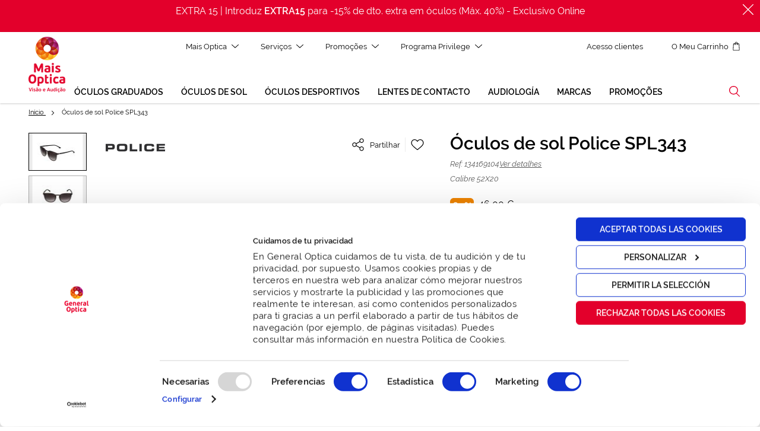

--- FILE ---
content_type: text/html; charset=UTF-8
request_url: https://www.maisoptica.pt/oculos-de-sol-police-spl343-134169104.html
body_size: 77480
content:
<!doctype html>
<html lang="pt">
    <head prefix="og: http://ogp.me/ns# fb: http://ogp.me/ns/fb# product: http://ogp.me/ns/product#">
        <script>
    var LOCALE = 'pt\u002DPT';
    var BASE_URL = 'https\u003A\u002F\u002Fwww.maisoptica.pt\u002F';
    var require = {
        'baseUrl': 'https\u003A\u002F\u002Fstatic.maisoptica.pt\u002Fstatic\u002Fversion1768898870\u002Ffrontend\u002FOn4u\u002Fgopt\u002Fpt_PT'
    };</script>        <meta charset="utf-8"/>
<meta name="title" content="Óculos de sol Police SPL343"/>
<meta name="robots" content="INDEX,FOLLOW"/>
<meta name="viewport" content="width=device-width, initial-scale=1"/>
<title>Óculos de sol Police SPL343</title>
<link  rel="stylesheet" type="text/css"  media="all" href="https://static.maisoptica.pt/static/version1768898870/_cache/merged/ff0cb260423c62da100ad7d7dd8e841e.min.css" />
<link  rel="stylesheet" type="text/css"  media="print" href="https://static.maisoptica.pt/static/version1768898870/frontend/On4u/gopt/pt_PT/css/print.min.css" />
<link  rel="stylesheet" type="text/css"  media="all" href="https://storage.googleapis.com/assets-des-asistente-ext-go/styles.css" />
<script  type="text/javascript"  src="https://static.maisoptica.pt/static/version1768898870/frontend/On4u/gopt/pt_PT/requirejs/require.min.js"></script>
<script  type="text/javascript"  src="https://static.maisoptica.pt/static/version1768898870/frontend/On4u/gopt/pt_PT/requirejs-min-resolver.min.js"></script>
<script  type="text/javascript"  src="https://static.maisoptica.pt/static/version1768898870/frontend/On4u/gopt/pt_PT/mage/requirejs/mixins.min.js"></script>
<script  type="text/javascript"  src="https://static.maisoptica.pt/static/version1768898870/frontend/On4u/gopt/pt_PT/requirejs-config.min.js"></script>
<script  type="text/javascript"  src="https://static.maisoptica.pt/static/version1768898870/frontend/On4u/gopt/pt_PT/Smile_ElasticsuiteTracker/js/tracking.min.js"></script>
<script  type="text/javascript"  src="https://storage.googleapis.com/assets-des-asistente-ext-go/polyfills.js"></script>
<link  rel="dns-prefetch" href="https://www.google-analytics.com" />
<link  rel="preconnect" href="https://www.google.pt" />
<link  rel="preconnect" href="https://www.googletagmanager.com" />
<link  rel="preconnect" href="https://www.gstatic.com" />
<link  rel="canonical" href="https://www.maisoptica.pt/oculos-de-sol-police-spl343-134169104.html" />
<link  rel="alternate" hreflang="es-ES" href="https://www.generaloptica.es/es/gafas-de-sol-police-spl343-134169104.html" />
<link  rel="alternate" hreflang="pt-PT" href="https://www.maisoptica.pt/oculos-de-sol-police-spl343-134169104.html" />
<link  rel="alternate" hreflang="ca-ES" href="https://www.generaloptica.es/ca/ulleres-de-sol-police-spl343-134169104.html" />
<link  rel="icon" type="image/x-icon" href="https://static.maisoptica.pt/media/favicon/default/favicon.ico" />
<link  rel="shortcut icon" type="image/x-icon" href="https://static.maisoptica.pt/media/favicon/default/favicon.ico" />
<meta name="facebook-domain-verification" content="shnj4ii20ems5135v42526qtn7rlxc" />

<!--3DLYx9Vxbi7g2RtPO0gBSQYHev7cLLjg-->
            <script type="text/x-magento-init">
        {
            "*": {
                "Magento_PageCache/js/form-key-provider": {
                    "isPaginationCacheEnabled":
                        0                }
            }
        }
    </script>
            <!-- GOOGLE TAG MANAGER -->
            <script type="text/x-magento-init">
            {
                "*": {
                    "Magento_GoogleTagManager/js/google-tag-manager": {
                        "isCookieRestrictionModeEnabled": 0,
                        "isABTastyEnabled": 0,
                        "ABTastyScriptSrc": "https://try.abtasty.com/novalid.js",
                        "currentWebsite": 2,
                        "cookieName": "user_allowed_save_cookie",
                        "gtmAccountId": "GTM\u002DP34GKZX",
                        "storeCurrencyCode": "EUR",
                        "ordersData": [],
                        "system_http_status" : "200",
                        "page_type" : "product",
                        "page_language" : "pt"
                                                                                    ,"cat_level_1" : "gafas-de-sol"
                                                                                        ,"cat_level_2" : "gafas-de-sol"
                                                                                                                                    ,"virtual_tester" : "no"
                                            }
                }
            }
            </script>
            <!-- END GOOGLE TAG MANAGER -->
            
<script type="module" src="https&#x3A;&#x2F;&#x2F;storage.googleapis.com&#x2F;assets-des-asistente-ext-go&#x2F;main.js"></script>
<meta property="og:type" content="product" />
<meta property="og:title"
      content="&#xD3;culos&#x20;de&#x20;sol&#x20;Police&#x20;SPL343" />
<meta property="og:image"
      content="https://static.maisoptica.pt/media/catalog/product/cache/772132ea18454f108628b8c2f40e6034/1/3/134169104.jpg" />
<meta property="og:description"
      content="" />
<meta property="og:url" content="https://www.maisoptica.pt/oculos-de-sol-police-spl343-134169104.html" />
    <meta property="product:price:amount" content="115"/>
    <meta property="product:price:currency"
      content="EUR"/>
<script type="application/ld+json">{"@context":"http:\/\/schema.org","@type":"WebSite","url":"https:\/\/www.maisoptica.pt\/","name":"General Optica"}</script><script type="application/ld+json">{"@context":"http:\/\/schema.org","@type":"BreadcrumbList","itemListElement":[{"@type":"ListItem","item":{"@id":"https:\/\/www.maisoptica.pt\/oculos-de-sol-police-spl343-134169104.html","name":"\u00d3culos de sol Police SPL343"},"position":1}]}</script><script type="application/ld+json">{"@context":"http:\/\/schema.org","@type":"Product","name":"\u00d3culos de sol Police SPL343","description":"","image":"https:\/\/static.maisoptica.pt\/media\/catalog\/product\/cache\/772132ea18454f108628b8c2f40e6034\/1\/3\/134169104.jpg","offers":{"@type":"http:\/\/schema.org\/Offer","url":"https:\/\/www.maisoptica.pt\/oculos-de-sol-police-spl343-134169104.html","price":"46.000000","priceCurrency":"EUR","availability":"http:\/\/schema.org\/OutOfStock"},"color":"Cinzento","audience":"Homem","brand":{"@type":"Brand","name":"Police"},"gtin13":"0883663943330","sku":"134169104","mpn":"SPL343","material":"Massa"}</script><script type="application/ld+json">{"@context":"http:\/\/schema.org\/","@type":"WebPage","speakable":{"@type":"SpeakableSpecification","cssSelector":[".description"],"xpath":["\/html\/head\/title"]}}</script>    </head>
    <body data-container="body"
          data-mage-init='{"loaderAjax": {}, "loader": { "icon": "https://static.maisoptica.pt/static/version1768898870/frontend/On4u/gopt/pt_PT/images/loader-2.gif"}}'
        id="html-body" class="catalog-product-view product-oculos-de-sol-police-spl343-134169104 page-layout-1column">
        
<script type="text/x-magento-init">
    {
        "*": {
            "Magento_PageBuilder/js/widget-initializer": {
                "config": {"[data-content-type=\"slider\"][data-appearance=\"default\"]":{"Magento_PageBuilder\/js\/content-type\/slider\/appearance\/default\/widget":false},"[data-content-type=\"map\"]":{"Magento_PageBuilder\/js\/content-type\/map\/appearance\/default\/widget":false},"[data-content-type=\"row\"]":{"Magento_PageBuilder\/js\/content-type\/row\/appearance\/default\/widget":false},"[data-content-type=\"tabs\"]":{"Magento_PageBuilder\/js\/content-type\/tabs\/appearance\/default\/widget":false},"[data-content-type=\"slide\"]":{"Magento_PageBuilder\/js\/content-type\/slide\/appearance\/default\/widget":{"buttonSelector":".pagebuilder-slide-button","showOverlay":"hover","dataRole":"slide"}},"[data-content-type=\"banner\"]":{"Magento_PageBuilder\/js\/content-type\/banner\/appearance\/default\/widget":{"buttonSelector":".pagebuilder-banner-button","showOverlay":"hover","dataRole":"banner"}},"[data-content-type=\"buttons\"]":{"Magento_PageBuilder\/js\/content-type\/buttons\/appearance\/inline\/widget":false},"[data-content-type=\"products\"][data-appearance=\"carousel\"]":{"Magento_PageBuilder\/js\/content-type\/products\/appearance\/carousel\/widget":false}},
                "breakpoints": {"desktop":{"label":"Desktop","stage":true,"default":true,"class":"desktop-switcher","icon":"Magento_PageBuilder::css\/images\/switcher\/switcher-desktop.svg","conditions":{"min-width":"1024px"},"options":{"products":{"default":{"slidesToShow":"5"}}}},"tablet":{"conditions":{"max-width":"1024px","min-width":"768px"},"options":{"products":{"default":{"slidesToShow":"4"},"continuous":{"slidesToShow":"3"}}}},"mobile":{"label":"Mobile","stage":true,"class":"mobile-switcher","icon":"Magento_PageBuilder::css\/images\/switcher\/switcher-mobile.svg","media":"only screen and (max-width: 768px)","conditions":{"max-width":"768px","min-width":"640px"},"options":{"products":{"default":{"slidesToShow":"3"}}}},"mobile-small":{"conditions":{"max-width":"640px"},"options":{"products":{"default":{"slidesToShow":"2"},"continuous":{"slidesToShow":"1"}}}},"row":{"conditions":{"min-width":"768px"}}}            }
        }
    }
</script>

<div class="cookie-status-message" id="cookie-status">
    The store will not work correctly when cookies are disabled.</div>
<script type="text&#x2F;javascript">document.querySelector("#cookie-status").style.display = "none";</script>
<script type="text/x-magento-init">
    {
        "*": {
            "cookieStatus": {}
        }
    }
</script>
<svg xmlns="http://www.w3.org/2000/svg" class="icons">
    <symbol id="airelibre" viewBox="0 0 32 32"><style>.st0{fill-rule:evenodd;clip-rule:evenodd}</style><path class="st0" d="M12 3L3.32 16.09l-.08.12h4.58L.08 27.88 0 28h24l-7.82-11.79h4.58L12.07 3.1 12 3zm0 1.76l6.96 10.49h-4.58l7.82 11.79H1.8l7.21-10.87.61-.92H5.04L12 4.76z"/><path class="st0" d="M18.03 9.18l-.03.05.59.88 2.24-3.34 6.35 9.48h-4.23l7.22 10.78h-4.9l.65.97H32l-7.22-10.79h4.23L20.9 5.1l-.07-.1z"/>
    </symbol>
    <symbol id="antifatiga" viewBox="0 0 32 32"><path d="M31.8 15.6c-.6-.6-1.2-1.2-1.8-1.9C26.3 9.9 22.5 6 16.1 6S5.9 9.9 2.3 13.6c-.6.7-1.2 1.3-1.9 1.9l-.4.4.4.4c2.6 2.1 5.3 3.8 8 4.8 4.5 1.8 9 2.2 12.9 1.7 3.9-.6 7.2-2.1 9.1-4.4.6-.7 1.1-1.5 1.4-2.3l.1-.3-.1-.2zM16.1 7c6 0 9.6 3.8 13.1 7.4.3.3.6.7 1 1-3-.1-5.8-1.4-8.6-2.7-4.8-2.2-9.6-4.3-15.4-1.4C8.8 8.9 11.8 7 16.1 7zm13.6 10.7c-1.8 2-4.8 3.5-8.5 4s-8 .1-12.3-1.6c-2.5-1-4.9-2.4-7.3-4.2 3.2-3 6-4.4 8.6-4.8-.4.5-.8 1-1.1 1.6-.5 1-.8 2.1-.8 3.4 0 .6.1 1.2.2 1.7.1.6.3 1.1.6 1.6l.9-.5c-.2-.4-.4-.9-.5-1.4-.1-.5-.2-1-.2-1.5 0-1 .2-2 .7-2.9.4-.8 1-1.6 1.7-2.1 3.3 0 6.3 1.3 9.3 2.7.5.2 1 .5 1.5.7 0 .2.1.5.1.7 0 .3.1.6.1 1 0 .8-.1 1.5-.4 2.1-.2.7-.6 1.3-1 1.9l.8.6c.5-.7 1-1.4 1.2-2.2.3-.8.4-1.6.4-2.5 0-.5-.1-.8-.1-1.2 2.2.9 4.4 1.7 6.9 1.7-.2.3-.5.8-.8 1.2z"/><path d="M16.1 13.2c-1.6 0-2.8 1.2-2.8 2.7 0 1.5 1.2 2.7 2.8 2.7s2.8-1.2 2.8-2.7c0-1.5-1.3-2.7-2.8-2.7zm0 4.4c-1 0-1.7-.8-1.7-1.7 0-1 .8-1.7 1.7-1.7 1 0 1.7.8 1.7 1.7s-.8 1.7-1.7 1.7z"/><path d="M0 19s4.5 4.5 11.1 7l.9-.7s-6.6-2.9-10.2-6.1L0 19z" fill-rule="evenodd" clip-rule="evenodd"/>
    </symbol>
    <symbol id="antiniebla" viewBox="0 0 32 32"><style>.st0{fill-rule:evenodd;clip-rule:evenodd}</style><path class="st0" d="M16 0c4.46 0 8.46 1.84 11.37 4.74C30.23 7.64 32 11.61 32 16s-1.77 8.36-4.63 11.26C24.46 30.16 20.46 32 16 32s-8.46-1.84-11.37-4.74C1.77 24.36 0 20.39 0 16S1.77 7.64 4.63 4.74C7.54 1.84 11.54 0 16 0zm0 1C11.88 1 8.12 2.55 5.41 5.25 2.65 7.96 1 11.86 1 16.06s1.71 7.86 4.47 10.56C8.18 29.32 11.88 31 16 31s7.82-1.68 10.53-4.38C29.29 23.86 31 20.2 31 16.06c-.12-4.2-1.76-8.11-4.53-10.81C23.76 2.55 20.12 1 16 1z"/><path class="st0" d="M0 6h32v1H0z"/><path class="st0" d="M0 12h32v1H0z"/><path class="st0" d="M0 19h32v1H0z"/><path class="st0" d="M0 25h32v1H0z"/>
    </symbol>
    <symbol id="antirreflejante" viewBox="0 0 32 32"><style>.st0{fill-rule:evenodd;clip-rule:evenodd}</style><path class="st0" d="M16 0c4.46 0 8.46 1.84 11.37 4.74C30.23 7.64 32 11.61 32 16s-1.77 8.36-4.63 11.26C24.46 30.16 20.46 32 16 32s-8.46-1.84-11.37-4.74C1.77 24.36 0 20.39 0 16S1.77 7.64 4.63 4.74C7.54 1.84 11.54 0 16 0zm0 1C11.88 1 8.12 2.55 5.41 5.25 2.65 7.96 1 11.86 1 16.06s1.71 7.86 4.47 10.56C8.18 29.32 11.88 31 16 31s7.82-1.68 10.53-4.38C29.29 23.86 31 20.2 31 16.06c-.12-4.2-1.76-8.11-4.53-10.81C23.76 2.55 20.12 1 16 1z"/><path class="st0" d="M4.39 19.31l11.19-14.1-.79-.62-11.18 14.1z"/><path class="st0" d="M16.39 27.41l11.19-14.1-.79-.62-11.18 14.1z"/><path class="st0" d="M5.39 24.11l14.92-18.8-.79-.62-14.91 18.8z"/><path class="st0" d="M22.32 26.25l6.15-7.88-.79-.62-6.15 7.88z"/>
    </symbol>
    <symbol id="arrow-primary-down" viewBox="0 0 12 12"><path d="M.82 3.13a.517.517 0 0 0-.68 0 .42.42 0 0 0 0 .63l5.52 5.11c.19.17.49.17.68 0l5.52-5.11a.42.42 0 0 0 0-.63.517.517 0 0 0-.68 0L6 7.79.82 3.13z" fill-rule="evenodd" clip-rule="evenodd"/>
    </symbol>
    <symbol id="arrow-primary-left" viewBox="0 0 12 12"><path d="M8.87.82L4.21 6l4.66 5.18c.17.19.17.49 0 .68s-.46.19-.63 0L3.13 6.34a.517.517 0 0 1 0-.68L8.24.14a.42.42 0 0 1 .63 0c.17.19.17.5 0 .68z" fill-rule="evenodd" clip-rule="evenodd"/>
    </symbol>
    <symbol id="arrow-primary-right" viewBox="0 0 12 12"><path d="M3.13 11.18c-.17.19-.17.49 0 .68.17.19.46.19.63 0l5.11-5.52c.17-.19.17-.49 0-.68L3.76.14a.42.42 0 0 0-.63 0c-.17.19-.17.49 0 .68L7.79 6l-4.66 5.18z" fill-rule="evenodd" clip-rule="evenodd"/>
    </symbol>
    <symbol id="arrow-primary-up" viewBox="0 0 12 12"><path d="M.82 8.87c-.19.17-.49.17-.68 0a.42.42 0 0 1 0-.63l5.52-5.11c.19-.17.49-.17.68 0l5.52 5.11c.19.17.19.46 0 .63-.19.17-.49.17-.68 0L6 4.21.82 8.87z" fill-rule="evenodd" clip-rule="evenodd"/>
    </symbol>
    <symbol id="arrowdouble-primary-left" viewBox="0 0 12 12"><style>.st0{fill-rule:evenodd;clip-rule:evenodd}</style><path class="st0" d="M5.87.82L1.21 6l4.66 5.18c.17.19.17.49 0 .68s-.46.19-.63 0L.13 6.34a.517.517 0 0 1 0-.68L5.24.14a.42.42 0 0 1 .63 0c.17.19.17.5 0 .68z"/><path class="st0" d="M11.87.82L7.21 6l4.66 5.18c.17.19.17.49 0 .68s-.46.19-.63 0L6.13 6.34a.517.517 0 0 1 0-.68L11.24.14a.42.42 0 0 1 .63 0c.17.19.17.5 0 .68z"/>
    </symbol>
    <symbol id="baja-vision" viewBox="0 0 32 32"><style>.st0{fill-rule:evenodd;clip-rule:evenodd}</style><path class="st0" d="M23.44 26.54c-4.06 0-7.35-3.29-7.35-7.35s3.29-7.35 7.35-7.35 7.35 3.29 7.35 7.35-3.34 7.35-7.35 7.35m-7.89-9.6c-.23.09-.5.14-.72.14-1.13 0-2.07-.95-2.07-2.07s.95-2.07 2.07-2.07c.95 0 1.71.63 1.98 1.49-.54.71-.99 1.57-1.26 2.51m12.93-4.14l1.13-.9-.54-.68-1.31 1.08c-.41-.27-.86-.5-1.31-.68-.23-.27-.5-.54-.77-.81l1.76-1.4-.54-.68-1.85 1.49c-.23-.23-.5-.41-.77-.63-.45-.36-.95-.68-1.4-.95l1.71-1.4-.54-.68-1.97 1.64c-.77-.41-1.58-.72-2.39-.99l1.76-1.44-.54-.68-2.25 1.85c-1.26-.32-2.52-.45-3.79-.45-3.34 0-6.72 1.04-9.42 3.15C2.93 11.45.95 14.19 0 17.8l.86.23c.9-3.43 2.75-5.99 5.09-7.8 2.57-1.98 5.72-2.97 8.92-2.97 3.15 0 6.35.99 8.92 2.97.36.27.72.59 1.04.9-.45-.09-.9-.14-1.35-.14-2.34 0-4.51.99-5.99 2.61a2.95 2.95 0 0 0-2.61-1.58c-1.62 0-2.93 1.31-2.93 2.93s1.31 2.93 2.93 2.93c.18 0 .36 0 .54-.05-.09.41-.14.86-.14 1.31 0 1.22.27 2.39.77 3.43a7.703 7.703 0 0 1-6.62-2.16 7.696 7.696 0 0 1-2.25-5.45c0-.45.05-.9.14-1.35.09-.45.18-.86.36-1.26l-.9-.27c-.18.45-.32.95-.36 1.44a8.512 8.512 0 0 0 2.38 7.57 8.626 8.626 0 0 0 6.08 2.52c.54 0 1.08-.05 1.62-.14 1.44 2.34 4.01 3.97 6.99 3.97 4.51 0 8.16-3.65 8.16-8.16-.06-2.7-1.27-5-3.17-6.48"/><path class="st0" d="M28.39 17.86l-4.37 4.44L24 14h-.89l.01 8.3-4.51-4.44-.61.62L23.55 24 29 18.52z"/>
    </symbol>
    <symbol id="citaonline" viewBox="0 0 32 32"><path d="M16 0c8.84 0 16 7.16 16 16s-7.16 16-16 16S0 24.84 0 16 7.16 0 16 0zm.06 3C15.48 3 15 3.48 15 4.07V18h10.94c.58 0 1.06-.48 1.06-1.07 0-.59-.48-1.07-1.06-1.07h-8.81V4.07c0-.59-.48-1.07-1.07-1.07z" fill-rule="evenodd" clip-rule="evenodd"/>
    </symbol>
    <symbol id="close" viewBox="0 0 32 32"><path d="M27.7 26.4L5.6 4.3c-.4-.4-.9-.4-1.3 0-.2.2-.3.4-.3.7 0 .2.1.5.3.7l22.1 22.1c.2.2.4.3.7.3.2 0 .5-.1.7-.3.2-.2.3-.4.3-.7s-.2-.5-.4-.7z"/><path d="M27.7 4.3c-.4-.4-1-.4-1.3 0L4.3 26.4c-.2.2-.3.4-.3.7 0 .2.1.5.3.6.2.2.4.3.6.3.2 0 .5-.1.7-.3L27.7 5.6c.4-.4.4-.9 0-1.3z"/>
    </symbol>
    <symbol id="conducir" viewBox="0 0 32 32"><path d="M31 20h-2c-.23-1.69-1.74-2.95-3.5-2.95S22.23 18.35 22 20H10c-.23-1.69-1.74-3-3.5-3-1.79 0-3.27 1.35-3.5 3H1v-6c0-.23-.03-.68 0-1h25.07c.86-.07 3.41-.1 4.44.81.3.26.49.8.49 1.19v5zm-8 .5c0-1.36 1.09-2.5 2.5-2.5 1.37 0 2.5 1.1 2.5 2.47.03 1.4-1.13 2.53-2.5 2.53S23 21.9 23 20.5zm-19 0a2.5 2.5 0 1 1 5.002.002A2.5 2.5 0 0 1 4 20.5zM6 7v5H1.2c.42-2.17 1.07-5 2.72-5H6zm1 5h8V7H7v5zm10-5h2.66c.52.28 3.27 1.78 5.34 5h-8V7zm9.32 5.11c-2.62-4.26-6.44-6-6.61-6.07-.06-.04-.12-.04-.19-.04H3.95C.56 6 .03 13.17 0 14.02v6.21c0 .29.7.77 1 .77h2c.23 1.85 1.74 3 3.5 3 1.79 0 3.27-1.19 3.5-3h12c.23 1.85 1.74 3 3.5 3s3.27-1.19 3.5-3h2c.27 0 1-.72 1-1v-4.91c0-.75-.27-1.35-.76-1.85-1.3-1.24-3.99-1.2-4.92-1.13z" fill-rule="evenodd" clip-rule="evenodd"/>
    </symbol>
    <symbol id="eyepad" viewBox="0 0 32 32"><path d="M11.89 12.27c.05-.14 0-.23-.14-.23h-1.74c-.14 0-.23 0-.27.05-.05.05-.09.14-.14.23l-.5 1.78-.5 1.92h-.05l-.46-1.87-.5-1.87a.502.502 0 0 0-.14-.23C7.41 12 7.31 12 7.13 12H5.49c-.05 0-.14 0-.18.05-.05.05-.05.09 0 .23l1.74 4.8c.05.18.14.32.18.41.05.09.18.09.41.09h.41l-.18.5c-.09.23-.18.41-.32.46-.14.09-.32.09-.59.09h-.27c-.09 0-.18 0-.27-.05h-.18c-.05 0-.05.05-.09.18l-.25 1.15v.18c.05.05.09.05.18.09.18.05.41.09.64.14.23 0 .41.05.64.05.59 0 1.1-.14 1.42-.32.37-.23.59-.59.78-1.1l2.33-6.68zm-9.01-.22c-.91 0-1.65.27-2.15.82S0 14.19 0 15.15c0 1.05.23 1.83.69 2.33s1.23.73 2.29.73c.14 0 .32 0 .5-.05.18 0 .37-.05.59-.09.18-.05.37-.09.55-.18.18-.09.32-.14.46-.23.05-.05.09-.09.14-.09v-.18l-.42-1c-.05-.05-.05-.09-.09-.09s-.09 0-.23.05c-.23.09-.46.14-.64.18-.23-.05-.46 0-.64 0-.14 0-.32 0-.41-.05-.14 0-.23-.05-.32-.14-.09-.05-.18-.09-.23-.23a.859.859 0 0 1-.09-.41h2.74c.27 0 .5-.09.59-.23.09-.14.18-.41.18-.82 0-.87-.23-1.51-.69-1.97-.49-.41-1.18-.63-2.09-.63zm-.73 2.46c.05-.27.14-.5.27-.59.18-.14.32-.18.5-.18.27 0 .46.09.55.23.14.14.18.32.18.55h-1.5zm22.22-2.28c-.05-.09-.05-.14-.09-.18 0-.05-.09-.05-.18-.05h-.14c-.09 0-.14 0-.18.05-.05.05-.05.09-.09.18l-2.15 5.9c-.05.05 0 .09.05.09h.37c.05 0 .09-.05.14-.09l.5-1.51h2.88l.5 1.51c0 .05.05.05.05.05H26.44c.05 0 .05 0 .09-.05v-.05l-2.16-5.85zm-1.65 4.02l.82-2.38.46-1.41h.05l.46 1.42.78 2.38h-2.57zm-.82-1.92c.05-.23.05-.41.05-.55 0-.27-.05-.5-.14-.73-.09-.23-.18-.41-.37-.55-.14-.14-.32-.27-.55-.37-.23-.08-.46-.13-.73-.13h-2.01c-.14 0-.23.05-.27.09 0 .05-.05.14-.05.27v5.76c0 .05.05.09.09.09h.27c.05 0 .09-.05.09-.09v-2.61h1.83c.37 0 .69-.05.91-.18.23-.14.41-.27.59-.46.1-.17.2-.36.29-.54zm-.51.05c-.09.18-.18.32-.32.41-.14.14-.27.18-.46.27-.18.05-.37.09-.55.09h-1.78v-2.74h1.83c.27 0 .5.05.69.14.18.09.32.18.41.32.09.14.18.27.23.46.05.14.09.32.09.46-.04.22-.09.4-.14.59zm10.02-.6c-.14-.37-.27-.69-.5-.96-.23-.27-.5-.46-.87-.59-.37-.14-.74-.23-1.24-.23h-1.51c-.14 0-.23.05-.27.09 0 .05-.05.14-.05.27v5.53c0 .14.05.23.09.27.05.05.14.09.27.09h1.55c.46 0 .82-.09 1.19-.23.32-.14.59-.37.82-.64.23-.27.37-.59.5-1.01.09-.37.18-.82.18-1.28.02-.48-.03-.9-.16-1.31zm-.42 2.38c-.09.32-.23.59-.41.87-.18.23-.41.41-.69.55-.27.14-.64.18-1.05.18h-1.42v-5.35h1.37c.46 0 .82.09 1.1.23.27.14.55.32.73.59.18.23.32.55.41.87.05.27.09.64.09 1.01s-.03.73-.13 1.05zM14.4 12.05c-.91 0-1.65.27-2.15.82s-.73 1.33-.73 2.33c0 1.05.23 1.83.69 2.33s1.23.73 2.29.73c.14 0 .32 0 .5-.05.18 0 .37-.05.59-.09.18-.05.37-.09.55-.18.18-.09.32-.14.46-.23.05-.05.09-.09.14-.09v-.18l-.41-1.01c-.05-.05-.05-.09-.09-.09-.05 0-.09 0-.23.05-.23.09-.46.14-.64.18-.23.05-.41.05-.59.05-.14 0-.32 0-.41-.05-.14 0-.23-.05-.32-.14a.522.522 0 0 1-.23-.27.859.859 0 0 1-.09-.41h2.74c.27 0 .5-.09.59-.23s.18-.41.18-.82c0-.87-.23-1.51-.69-1.97-.55-.46-1.24-.68-2.15-.68zm-.73 2.46c.05-.27.14-.5.27-.64.18-.14.32-.18.5-.18.27 0 .46.09.55.23.09.14.14.37.18.59h-1.5z" fill-rule="evenodd" clip-rule="evenodd"/>
    </symbol>
    <symbol id="filtros" viewBox="0 0 24 24"><g transform="rotate(90 11 13)" stroke="#000" fill="none" fill-rule="evenodd"><path stroke-linecap="square" d="M3.5.5v2M3.5 8.5v15"/><circle cx="3.5" cy="5.5" r="3"/><path stroke-linecap="square" d="M9.5 21.5v2M9.5.5v15"/><circle cx="9.5" cy="18.5" r="3"/><path stroke-linecap="square" d="M15.5.5v2M15.5 8.5v15"/><circle cx="15.5" cy="5.5" r="3"/></g>
    </symbol>
    <symbol id="fotocromatismo" viewBox="0 0 32 32"><path d="M11 31.19V.81C4.61 2.91 0 8.91 0 16s4.61 13.09 11 15.19z" fill-rule="evenodd" clip-rule="evenodd" fill-opacity=".1"/><path d="M21 .81C19.43.29 17.75 0 16 0s-3.43.29-5 .81v30.38c1.57.52 3.25.81 5 .81s3.43-.29 5-.81V.81z" fill-rule="evenodd" clip-rule="evenodd" fill-opacity=".35"/><path d="M21 .81v30.38c6.39-2.1 11-8.1 11-15.19S27.39 2.91 21 .81z"/>
    </symbol>
    <symbol id="freereturn" viewBox="0 0 32 32"><style>.st0{fill-rule:evenodd;clip-rule:evenodd}</style><path class="st0" d="M31.17 23.05l-12 5.79V14.72l2.86-1.38c.21-.1.29-.35.19-.55a.408.408 0 0 0-.55-.19L18.76 14l-1.15-.55a.413.413 0 0 0-.55.19c-.1.21-.01.45.19.55l1.09.53v14.12l-5.37-2.59a7.571 7.571 0 0 0 2.16-5.29c0-4.17-3.39-7.57-7.57-7.57-.41 0-.82.03-1.22.1V8.93l9.14 4.41c.06.03.12.04.18.04.15 0 .3-.09.37-.23.1-.21.01-.45-.19-.55L6.89 8.27 11 6.29l12.43 6 .01.01v4.96c0 .14.07.27.19.35a.428.428 0 0 0 .4.02l3.1-1.49c.14-.07.23-.21.23-.37v-4.99l3.82-1.84v14.11zm-23.6 4.59c-3.69 0-6.68-3-6.68-6.68 0-2.97 1.95-5.5 4.64-6.36.27-.09.54-.16.83-.21a6.685 6.685 0 0 1 7.9 6.57 6.688 6.688 0 0 1-2.83 5.46 6.684 6.684 0 0 1-3.86 1.22zm18.96-16.47v4.33l-2.27 1.09v-4.33l2.27-1.09zM14.4 4.66l11.86 5.72-2.43 1.17-11.86-5.71 2.43-1.18zm4.36-2.12l11.87 5.73-3.44 1.66c-.02-.02-.05-.03-.07-.04L15.33 4.2l3.43-1.66zM31.77 7.9L18.94 1.71a.45.45 0 0 0-.36 0L5.76 7.9c-.15.07-.24.21-.24.37v5.4C2.34 14.57 0 17.5 0 20.96c0 4.17 3.39 7.57 7.57 7.57 1.8 0 3.45-.63 4.75-1.68l6.26 3.02c.06.03.12.04.18.04s.12-.01.18-.04l12.82-6.19c.14-.07.23-.21.23-.37V8.27c.01-.16-.08-.3-.22-.37z"/><path class="st0" d="M8.78 19.14H5.52v-.13l.34-.34a.51.51 0 0 0 .15-.35.47.47 0 0 0-.15-.35.494.494 0 0 0-.34-.14c-.13 0-.26.05-.36.14l-1.32 1.32c-.19.19-.19.51 0 .7l1.32 1.32c.09.09.22.15.35.15h.01c.13 0 .25-.05.34-.14.19-.19.19-.51 0-.7l-.34-.34v-.13H8.78c.82 0 1.49.67 1.49 1.49s-.67 1.49-1.49 1.49H6.85c-.09 0-.17.02-.24.06-.15.08-.25.25-.25.43 0 .27.22.5.5.5h1.93a2.48 2.48 0 0 0 2.48-2.48c-.02-1.38-1.13-2.5-2.49-2.5"/>
    </symbol>
    <symbol id="freeshipping" viewBox="0 0 32 32"><style>.st0{fill-rule:evenodd;clip-rule:evenodd}</style><path class="st0" d="M31 18.49h-.62c-.34 0-.62-.28-.62-.62v-.62H31v1.24zm-4.36 6.42c-1.22 0-2.22-1-2.22-2.22s1-2.22 2.22-2.22c1.23 0 2.22 1 2.22 2.22s-1 2.22-2.22 2.22zM9 24.91c-1.22 0-2.22-1-2.22-2.22s1-2.22 2.22-2.22 2.22 1 2.22 2.22-.99 2.22-2.22 2.22zm14.35-10.69v-3.37h4.54l.01.04.83 3.34h-5.38zm0-5.51h3.82c.64 0 1.15.52 1.15 1.15v.08h-4.98V8.71zm6.35 5.54l-.03-.01-.01-.03-.84-3.37.05-.01a.45.45 0 0 0 .36-.44v-.53c0-1.13-.92-2.05-2.05-2.05h-3.82V6.65c0-.54-.44-.99-.99-.99H3.12c-.54 0-.99.44-.99.99v9.09c0 .25.2.45.45.45s.45-.2.45-.45V6.65c0-.05.04-.08.08-.08h19.24c.05 0 .08.04.08.08v9.09c0 .25.2.45.45.45s.45-.2.45-.45v-.62h5.96c.74 0 1.38.47 1.61 1.17l.02.07h-1.63c-.25 0-.45.2-.45.45v1.07c0 .84.68 1.52 1.52 1.52H31v2.31h-1.4l-.01-.03a3.123 3.123 0 0 0-5.9 0l-.01.03h-.33v-3.83c0-.25-.2-.45-.45-.45s-.45.2-.45.45v3.82H11.97l-.01-.03a3.123 3.123 0 0 0-5.9 0l-.02.03H3.12c-.05 0-.08-.04-.08-.08v-1.15h2.22c.25 0 .45-.2.45-.45s-.2-.45-.45-.45H.45c-.25-.01-.45.19-.45.44s.2.45.45.45h1.69v1.15c0 .54.44.99.99.99h2.76v.08c0 1.72 1.4 3.12 3.12 3.12s3.12-1.4 3.12-3.12v-.07l.05-.01h11.34v.08c0 1.72 1.4 3.12 3.12 3.12s3.12-1.4 3.12-3.12v-.08h1.69c.25 0 .45-.2.45-.45v-5.34a2.6 2.6 0 0 0-2.2-2.56z"/><path class="st0" d="M9.01 21.7a.99.99 0 0 0-.99.98c0 .54.44.99.98.99s.99-.44.99-.98a.99.99 0 0 0-.98-.99"/><path class="st0" d="M26.64 21.7c-.54 0-.99.44-.99.99 0 .54.44.99.99.99s.99-.44.99-.99a.999.999 0 0 0-.99-.99"/><path class="st0" d="M13.28 20.46h7.48c.25 0 .45-.2.45-.45s-.2-.45-.45-.45h-7.48c-.25 0-.45.2-.45.45s.2.45.45.45"/><path class="st0" d="M1.52 18.33h6.41c.25 0 .45-.2.45-.45s-.2-.45-.45-.45H1.52c-.25 0-.45.2-.45.45s.2.45.45.45"/><path class="st0" d="M16.7 10.61l-4.49 4.49-.04-.04-2.32-2.32a.438.438 0 0 0-.32-.13c-.11 0-.23.04-.32.13-.18.18-.18.46 0 .64l2.67 2.67c.17.17.47.17.64 0l4.81-4.81c.18-.18.18-.46 0-.64a.444.444 0 0 0-.63.01"/>
    </symbol>
    <symbol id="garantia-adaptacion-gafas" viewBox="0 0 32 32"><style>.st0{fill-rule:evenodd;clip-rule:evenodd}</style><path class="st0" d="M23.43 5.19c-1.42-.02-3.04.34-5.03 1.67-.59-.59-4.46-.59-5.05 0-1.99-1.33-3.61-1.69-5.03-1.67-2.71.03-4.68 1.57-7.12 1.42v2.6c.98.03 1.2.15 1.29.88 1.25 10.04 11.92 7.87 11.99-.53-2.42-2.42 5.2-2.42 2.78 0 .07 8.41 10.73 10.58 11.99.53.1-.74.31-.85 1.29-.88v-2.6c-2.44.14-4.4-1.39-7.11-1.42zM2.11 8.38c-.19 0-.34-.2-.27-.41.03-.09.1-.16.18-.19.19-.07.38.09.38.29 0 .17-.13.31-.29.31zm.87 0c-.16 0-.29-.14-.29-.31 0-.17.13-.31.29-.31s.29.14.29.31c0 .17-.13.31-.29.31zm9.19 5.23c-.85 1.27-2.26 2.09-3.72 2.09-2.56 0-4.64-2.83-4.64-5.42S5.88 6.3 8.45 6.3s4.64 1.39 4.64 3.98c0 1.12-.27 2.37-.92 3.33zm11.14 2.09c-1.46 0-2.88-.82-3.72-2.09-.65-.96-.92-2.21-.92-3.33 0-2.59 2.08-3.98 4.64-3.98s4.64 1.39 4.64 3.98c.01 2.59-2.07 5.42-4.64 5.42zm5.44-7.32c-.16 0-.29-.14-.29-.31 0-.17.13-.31.29-.31.16 0 .29.14.29.31 0 .17-.13.31-.29.31zm.78-.02a.309.309 0 0 1-.18-.19c-.06-.21.09-.4.27-.4.16 0 .29.14.29.31 0 .19-.18.35-.38.28z"/><path class="st0" d="M30.51 8.3c-.25.31-.39 1.23-.44 1.49-.14.9-.3 2.19-.33 3.09v.2c-.03.39-.11.76-.28 1.12-.91 1.99-2.7 4.49-2.7 4.49l-.11.14c-.08.11-.22.14-.33.08-.14-.08-.16-.25-.11-.37l2.39-3.96c.25-.45.11-1.07-.36-1.35a.99.99 0 0 0-1.35.31l-2.47 3.26c-.16.22-.47.5-.69.68-2.23 1.63-2.53 3.31-2.72 4.16 0 0-.03.2-.03.48 0 .23 0 .5.05.79l.14 2.72c0 .2.16.37.36.37l4.18-.03c.19 0 .36-.17.36-.37l.08-2.25 4.01-4.92c.58-.65.99-1.35 1.1-2.22l.03-.25.71-6.87c.03-.34-.08-.68-.33-.9-.31-.23-.8-.31-1.16.11z"/><path class="st0" d="M1.51 8.3c.25.31.39 1.23.44 1.49.14.9.3 2.19.33 3.09v.2c.03.39.11.76.27 1.13.91 1.99 2.69 4.49 2.69 4.49l.11.14c.08.11.22.14.33.08.14-.08.16-.25.11-.37L3.4 14.59c-.25-.45-.11-1.07.36-1.35s1.07-.14 1.34.31l2.47 3.26c.16.23.47.5.68.68 2.22 1.63 2.52 3.31 2.71 4.16 0 0 .03.2.03.48 0 .23 0 .5-.05.79l-.14 2.73c0 .2-.16.37-.36.37l-4.17-.03c-.19 0-.36-.17-.36-.37l-.08-2.25-4-4.92c-.57-.65-.99-1.35-1.1-2.22l-.03-.25L0 9.12c-.03-.34.08-.68.33-.9.33-.26.83-.35 1.18.08z"/>
    </symbol>
    <symbol id="garantia-fabricacion" viewBox="0 0 32 32"><style>.st0{fill-rule:evenodd;clip-rule:evenodd}</style><path class="st0" d="M22.38 19l-.97.89 7 6.41c.18.17.18.45 0 .62-.19.17-.49.17-.67 0l-7-6.41-1.09 1 7 6.41c.18.17.18.45 0 .62s-.49.17-.67 0l-7-6.41-.98.88 6.72 6.16c1.21 1.11 3.17 1.11 4.38 0s1.21-2.9 0-4.01L22.38 19z"/><path class="st0" d="M6.72 7.82l1.96 1.96 2.02 2.02.2.2.27-.28.28-.27.27-.28.28-.27-.2-.2-2.03-2.03-1.95-1.95-.04-1.56L3.1 2l-.27.28-.28.27-.27.28L2 3.1l3.12 4.72z"/><path class="st0" d="M19.11 18.48l.7-.67 1-.97 1.56-1.5c2.02.36 4.18-.22 5.74-1.72 1.83-1.77 2.33-4.33 1.5-6.53l-3.59 3.46c-.77.74-2.02.74-2.79 0l-1.07-1.03c-.77-.74-.77-1.95 0-2.69l3.59-3.46c-2.28-.8-4.94-.31-6.77 1.45-1.56 1.51-2.16 3.59-1.78 5.53L3.07 23.97a3.438 3.438 0 0 0 0 4.99c1.43 1.38 3.75 1.38 5.18 0l8.04-7.76 1-.97.7-.68 1.12-1.07zM7.09 27.91c-.81.78-2.11.78-2.92 0a1.94 1.94 0 0 1 0-2.82c.81-.78 2.11-.78 2.92 0 .8.78.8 2.04 0 2.82z"/>
    </symbol>
    <symbol id="garantia-imagen" viewBox="0 0 32 32"><style>.st0{fill-rule:evenodd;clip-rule:evenodd}</style><path class="st0" d="M16 1c-4.41 0-8 4.44-8 9.9 0 4.66 2.58 8.62 6.21 9.64l-.5 8.14c0 1.28 1.03 2.33 2.29 2.33s2.29-1.04 2.28-2.38l-.49-8.09C21.42 19.52 24 15.56 24 10.9 24 5.44 20.41 1 16 1zm-5.71 9.9c0-4.17 2.56-7.57 5.71-7.57s5.71 3.4 5.71 7.57-2.56 7.57-5.71 7.57c-3.15-.01-5.71-3.4-5.71-7.57z"/><path class="st0" d="M18.82 7.18a.61.61 0 0 0-.85 0l-4.8 4.8a.61.61 0 0 0 0 .85c.12.11.28.17.43.17.15 0 .31-.06.42-.18l4.8-4.8a.58.58 0 0 0 0-.84"/><path class="st0" d="M18.15 11.15l-1 1c-.2.2-.2.51 0 .71.1.1.23.15.35.15.13 0 .26-.05.35-.15l1-1c.19-.2.19-.51 0-.71-.19-.2-.51-.2-.7 0"/>
    </symbol>
    <symbol id="garantia-satisfaccion" viewBox="0 0 32 32"><style>.st0{fill-rule:evenodd;clip-rule:evenodd}</style><path class="st0" d="M8 23.19l-.52-.95c-.12-.12-.18-.24-.18-.24L4 29.1l3.3-.77L9.04 31 12 24.73h-1.39A3 3 0 0 1 8 23.19z"/><path class="st0" d="M15.73 23.8l-1.93-1.07h-2.27c-.53 0-1-.27-1.27-.74l-1.13-2-2.06-1.2c-.47-.26-.73-.74-.73-1.27v-2.27L5.2 13.3c-.13-.27-.2-.47-.2-.73s.07-.53.2-.74l1.13-1.94V7.55c0-.53.27-1 .73-1.27l2.06-1.2 1.13-2c.26-.47.73-.74 1.27-.74h2.27l2-1.14c.4-.27.94-.27 1.4 0l2 1.14h2.33c.53 0 1 .27 1.27.74l1.13 2 1.93 1.14c.47.26.73.74.73 1.27V9.7l1.2 2.07c.27.4.27.94 0 1.41l-1.2 2.07v2.27c0 .53-.27 1-.73 1.27l-1.93 1.14-1.13 2c-.26.47-.73.74-1.27.74H19.2l-2 1.14c-.27.14-.47.2-.73.2a1.52 1.52 0 0 1-.74-.21zm-2.37-6.94c0 .15.06.29.4.36.14.07.27.07.4 0l2.48-1.44 2.48 1.44c.06.07.13.07.2.07.06 0 .13 0 .2-.07a.54.54 0 0 0 .14-.36l-.47-2.95 2.01-2.09c.07-.15.14-.29.07-.43s-.2-.29-.34-.29l-2.81-.43-1.27-2.74a.367.367 0 0 0-.67 0l-1.27 2.74-2.81.43c-.2.07-.27.14-.34.29-.07.15-.07.36.07.43l2.01 2.09-.48 2.95z"/><path class="st0" d="M24.67 28.23l3.33.8L24.85 22l-.47.86c-.53.99-1.52 1.61-2.63 1.61l-1.75.12L22.98 31l1.69-2.77z"/>
    </symbol>
    <symbol id="goout" viewBox="0 0 32 32"><style>.st0{fill-rule:evenodd;clip-rule:evenodd}</style><path class="st0" d="M20 7v2.5s0 .5-.5.5c-.33 0-.5-.17-.5-.5V8H4v16h15v-1.5c0-.33.17-.5.5-.5s.5.17.5.5V25H3V7h17z"/><path class="st0" d="M22.62 11.12a.353.353 0 0 0-.53 0c-.15.16-.15.41 0 .57l3.5 3.88h-8.15A.429.429 0 0 0 17 16c0 .24.2.44.44.44h8.15l-3.5 3.88c-.15.16-.15.41 0 .57.15.16.38.16.53 0l4.27-4.6c.15-.16.15-.41 0-.57l-4.27-4.6z"/>
    </symbol>
    <symbol id="hidrofobo" viewBox="0 0 32 32"><style>.st0{fill-rule:evenodd;clip-rule:evenodd}</style><path class="st0" d="M15.93.93c1.35 2.63 2.96 5.04 4.47 7.34 2.1 3.18 4.09 6.14 5.06 9.26.38 1.21.54 2.41.54 3.62 0 2.36-.7 4.6-1.94 6.41a10.167 10.167 0 0 1-5.33 3.95c-1.02.33-2.1.49-3.23.49s-2.26-.16-3.23-.49c-2.26-.71-4.09-2.08-5.33-3.95C5.7 25.75 5 23.51 5 21.15c0-1.15.16-2.41.54-3.62.86-3.12 2.85-6.08 5.01-9.26 1.56-2.3 3.18-4.71 4.47-7.34L15.5 0l.43.93zm-.48 27.45l.05-1.1c-.59-.05-1.18-.16-1.67-.27-1.4-.44-2.48-1.26-3.18-2.36-.7-1.1-1.08-2.41-.97-3.89.05-.6.16-1.21.32-1.81.59-2.03 1.88-4.05 3.23-6.25.48-.77.97-1.59 1.45-2.36l-.92-.55c-.48.82-.97 1.59-1.45 2.36-1.4 2.25-2.69 4.33-3.34 6.52-.22.71-.32 1.37-.38 2.03-.11 1.64.32 3.23 1.13 4.49.86 1.32 2.1 2.3 3.72 2.79.66.24 1.31.35 2.01.4zm4.09-19.5c-1.4-2.03-2.8-4.22-4.09-6.58-1.24 2.36-2.69 4.49-4.09 6.58-2.1 3.12-4.04 5.97-4.9 8.93a11.31 11.31 0 0 0-.49 3.29c0 2.14.65 4.16 1.72 5.81 1.13 1.64 2.75 2.9 4.79 3.51.92.27 1.88.44 2.96.44s2.05-.16 2.96-.44c1.99-.6 3.66-1.86 4.79-3.51 1.13-1.64 1.72-3.67 1.72-5.81 0-1.1-.16-2.19-.48-3.29-.85-2.96-2.79-5.81-4.89-8.93z"/><path class="st0" d="M29 28.41L4.13 8 3 8.54 27.92 29z"/>
    </symbol>
    <symbol id="item" viewBox="0 0 6 6"><path d="M2 0h2c1.1 0 2 .9 2 2v2c0 1.1-.9 2-2 2H2C.9 6 0 5.1 0 4V2C0 .9.9 0 2 0z" fill-rule="evenodd" clip-rule="evenodd" fill="#dedede"/>
    </symbol>
    <symbol id="leer" viewBox="0 0 32 32"><style>.st0{fill-rule:evenodd;clip-rule:evenodd}</style><path class="st0" d="M1.66 7.98h2.28l-.76 15.3.33.07c.12.03 2.94.64 7.51-1.26 1.99-.83 4.07.64 4.61 1.06.08.06.13.1.13.11l.27.24.26-.23s.05-.04.13-.11c.53-.42 2.61-1.89 4.61-1.06 4.57 1.9 7.4 1.29 7.51 1.26l.33-.07-.76-15.3h1.98l.82 17.21H.84l.82-17.22zm3.08 0l.04-.81L4.84 6c.88.02 3.18-.06 6.7-.93 2.11-.52 3.63.38 4.09.71v16.36c-.99-.66-2.93-1.63-4.9-.81-3.45 1.43-5.86 1.36-6.71 1.27l.72-14.62zm11.69 0V5.78c.46-.33 1.98-1.23 4.09-.71 3.52.87 5.81.95 6.7.93l.06 1.16.04.81.72 14.63c-.84.09-3.26.16-6.71-1.27-.54-.22-1.07-.31-1.58-.31-1.37 0-2.6.65-3.32 1.12V7.98zm14.43-.82h-2.79l-.1-2.02-.41.03c-.02 0-2.48.19-6.86-.89-2.33-.58-4.05.37-4.68.79a5.856 5.856 0 0 0-4.68-.8c-4.37 1.09-6.83.9-6.85.9l-.41-.03-.1 2.03H.9L0 26h31.76l-.9-18.84z"/><path class="st0" d="M10.94 8.94c1.17-.15 2.42.2 2.43.2l.21-.88c-.06-.02-1.4-.39-2.73-.23-1.29.18-3.95 1.06-4.06 1.1l.24.87c.02-.01 2.7-.9 3.91-1.06"/><path class="st0" d="M10.52 12.97c1.2-.24 2.91.05 2.92.05l.13-.87c-.08-.01-1.85-.32-3.2-.05-1.3.26-3.5 1.02-3.59 1.05l.25.85c.03-.01 2.24-.77 3.49-1.03"/><path class="st0" d="M10.43 17.02c1.13-.26 2.59-.13 2.9-.01l.24-.83c-.49-.19-2.13-.28-3.3-.01-1.14.26-3.4.96-3.49.99l.21.84c.02-.01 2.33-.72 3.44-.98"/><path class="st0" d="M21.06 8.94c1.21.15 3.89 1.05 3.92 1.06l.24-.87c-.11-.04-2.77-.93-4.06-1.09-1.33-.17-2.67.21-2.73.23l.21.88c0-.01 1.24-.35 2.42-.21"/><path class="st0" d="M18.42 12.16l.13.87c.02 0 1.72-.3 2.92-.05 1.25.25 3.47 1.02 3.49 1.03l.24-.84c-.09-.03-2.29-.79-3.59-1.05-1.33-.28-3.11.03-3.19.04"/><path class="st0" d="M18.42 16.18l.24.83c.32-.12 1.78-.24 2.9.01 1.11.25 3.41.97 3.44.98l.2-.84c-.1-.03-2.35-.73-3.49-.99-1.15-.27-2.79-.18-3.29.01"/>
    </symbol>
    <symbol id="info-tooltip" viewBox="0 0 32 32">
        <rect x="14.5" y="13" width="3" height="12" rx="1" fill="black"/>
        <path fill-rule="evenodd" clip-rule="evenodd" d="M18 9C18 10.1046 17.1046 11 16 11C14.8954 11 14 10.1046 14 9C14 7.89544 14.8954 7 16 7C17.1046 7 18 7.89544 18 9Z" fill="black"/>
        <path fill-rule="evenodd" clip-rule="evenodd" d="M16 29.7143C23.5742 29.7143 29.7143 23.5742 29.7143 16C29.7143 8.42581 23.5742 2.28571 16 2.28571C8.42581 2.28571 2.28571 8.42581 2.28571 16C2.28571 23.5742 8.42581 29.7143 16 29.7143ZM16 32C24.8366 32 32 24.8366 32 16C32 7.16344 24.8366 0 16 0C7.16344 0 0 7.16344 0 16C0 24.8366 7.16344 32 16 32Z" fill="black"/>
    </symbol>
    <symbol id="mantenergafas" viewBox="0 0 32 32"><style>.st0{fill-rule:evenodd;clip-rule:evenodd}</style><path class="st0" d="M16.5 18.27a.67.67 0 1 1 0-1.34.67.67 0 0 1 0 1.34m0-2.17c-.83 0-1.5.67-1.5 1.5s.67 1.5 1.5 1.5 1.5-.67 1.5-1.5-.67-1.5-1.5-1.5"/><path class="st0" d="M25 20.1h3v-1h-3z"/><path class="st0" d="M29 20.1h1v-1h-1z"/><path class="st0" d="M27.74 8.79c.09-.05.18-.1.26-.14-1.85-.09-4.63-.18-7-.24 1.15.06 2.34.13 3.48.2 1.22.07 2.34.13 3.26.18"/><path class="st0" d="M29.17 8.77c.32 0 .59.03.83.09-.37-.23-1.6-.3-5.95-.44-1.02-.03-2.07-.06-3.05-.08 1.09.06 2.2.13 3.27.19 2.18.13 4.06.24 4.9.24"/><path class="st0" d="M31.2 22.24c-1.93-.12-9.96-.61-15.09-.61-5.14 0-13.36.44-15.3.54V10.14c.28-.22.82-.57 1.37-.68.09-.02.32-.04.66-.06.41.14 1.75.64 3.58 1.92 2.41 1.67 3.4 3.17 4 4.29.24.45.42.85.59 1.25.36.83.7 1.61 1.54 2.64 1.25 1.55 3.24 1.6 3.52 1.6h.03c.09 0 2.15-.13 3.06-1.12.87-.95 1.59-1.95 2.47-4.01.86-2.01 2.97-4.28 4.7-5.07l.65-.3c1.41-.65 2.12-.97 3.16-1.15.77.1 1.03.39 1.05.55v12.24zm-3.16-13c-.08.03-.18.08-.26.11-.34.15-.7.31-1.13.51l-.65.3c-1.92.87-4.16 3.28-5.11 5.48-.84 1.95-1.51 2.89-2.33 3.78-.57.62-2.01.83-2.5.86-.03 0-1.83.02-2.89-1.3-.77-.95-1.09-1.68-1.42-2.46-.18-.41-.36-.83-.62-1.31-.64-1.2-1.71-2.8-4.25-4.57-.85-.59-1.59-1.02-2.21-1.34 3.47-.07 10.74-.26 12.33-.29.74-.01 2.3 0 4.1.03 2.35.05 5.11.12 6.94.2zm2.39-.57a5.11 5.11 0 0 0-.85-.07c-.86 0-2.78-.09-5-.2-1.09-.05-2.23-.11-3.34-.15-1.92-.08-3.75-.15-5.03-.15-2.83 0-9.5.25-12.61.44-.81.05-1.39.1-1.58.14-.29.05-.55.15-.79.26-.63.3-1.07.69-1.1.72L0 9.78v13.25L.42 23c.1-.01 9.87-.57 15.68-.57 5.81 0 15.37.63 15.47.64l.43.03V9.99c0-.05-.02-1.05-1.57-1.32z"/>
    </symbol>
    <symbol id="mas" viewBox="0 0 32 32"><style>.st0{fill-rule:evenodd;clip-rule:evenodd}</style><path class="st0" d="M15 3h2v26h-2z"/><path class="st0" d="M3 15h26v2H3z"/>
    </symbol>
    <symbol id="menos" viewBox="0 0 32 32"><path fill-rule="evenodd" clip-rule="evenodd" d="M3 15h26v2H3z"/>
    </symbol>
    <symbol id="menu" viewBox="0 0 32 32"><style>.st0{fill-rule:evenodd;clip-rule:evenodd}</style><path class="st0" d="M4.75 8h22.5c.41 0 .75.34.75.75s-.34.75-.75.75H4.75c-.41 0-.75-.34-.75-.75S4.34 8 4.75 8z"/><path class="st0" d="M4.75 15h22.5c.41 0 .75.34.75.75s-.34.75-.75.75H4.75c-.41 0-.75-.34-.75-.75s.34-.75.75-.75z"/><path class="st0" d="M4.75 22h22.5c.41 0 .75.34.75.75s-.34.75-.75.75H4.75c-.41 0-.75-.34-.75-.75s.34-.75.75-.75z"/>
    </symbol>
    <symbol id="myaccount" viewBox="0 0 32 32"><path d="M19.5 13.8c3.3-2 4.3-6.2 2.4-9.4-1.3-2.1-3.6-3.4-6-3.4C12.1 1 9 4.1 9 7.9c0 2.5 1.3 4.7 3.3 5.9C8.1 15 5 18.3 5 23.1v3.3c0 .3.1.5.3.6 2.5 1.6 6.4 2.5 10.6 2.5s8.1-.9 10.6-2.5c.2-.1.3-.4.3-.6v-3.3c0-4.8-3-8.1-7.3-9.3zm-9-5.9c0-3 2.4-5.4 5.4-5.4s5.4 2.4 5.4 5.4-2.4 5.4-5.4 5.4-5.4-2.4-5.4-5.4zM25.4 26c-2.3 1.3-5.8 2.1-9.4 2.1s-7.2-.8-9.4-2.1v-2.8c0-5 3.9-8.2 8.9-8.4h1.1c4.9.2 8.9 3.4 8.9 8.4V26h-.1z"/>
    </symbol>
    <symbol id="mylocation" viewBox="0 0 32 32"><style>.st0{fill-rule:evenodd;clip-rule:evenodd}</style><path class="st0" d="M22.46 21a.523.523 0 0 0-.59.46c-.03.29.17.55.47.59 5.61.66 8.6 2.42 8.6 3.44 0 1.44-5.68 3.44-14.93 3.44s-14.93-2-14.93-3.44c0-1.02 2.99-2.79 8.6-3.44.29-.03.5-.3.47-.59-.03-.29-.3-.5-.59-.46C3.92 21.66 0 23.51 0 25.5 0 27.74 5.5 30 16 30s16-2.26 16-4.5c0-1.99-3.92-3.84-9.54-4.5z"/><path class="st0" d="M16.44 14.72a4.29 4.29 0 1 1 0-8.58c2.36 0 4.28 1.92 4.28 4.29s-1.92 4.29-4.28 4.29m0-12.72C11.78 2 8 5.78 8 10.44c0 .32.02.66.07 1.04.29 2.62 1.7 5.78 4.21 9.37 1.84 2.65 3.58 4.52 3.65 4.6l.51.55.51-.55c.07-.08 1.81-1.95 3.66-4.61 2.51-3.6 3.92-6.76 4.2-9.38.05-.38.07-.72.07-1.03C24.87 5.78 21.09 2 16.44 2"/>
    </symbol>
    <symbol id="newsletter" viewBox="0 0 32 32"><path d="M26.03 24.21c0 .18-.15.33-.33.33H15.25c-.18 0-.33-.15-.33-.33 0-.18.15-.33.33-.33H25.7c.18.01.33.15.33.33zm0-2.59c0 .18-.15.33-.33.33H15.25c-.18 0-.33-.15-.33-.33 0-.18.15-.33.33-.33H25.7c.18.01.33.15.33.33zm0-2.59c0 .18-.15.33-.33.33H15.25c-.18 0-.33-.15-.33-.33 0-.18.15-.33.33-.33H25.7c.18 0 .33.15.33.33zm-12.31 5.18c0 .18-.15.33-.33.33H2.94c-.18 0-.33-.15-.33-.33 0-.18.15-.33.33-.33h10.45c.18.01.33.15.33.33zm0-2.59c0 .18-.15.33-.33.33H2.94c-.18 0-.33-.15-.33-.33 0-.18.15-.33.33-.33h10.45c.18.01.33.15.33.33zm0-2.59c0 .18-.15.33-.33.33H2.94c-.18 0-.33-.15-.33-.33 0-.18.15-.33.33-.33h10.45c.18 0 .33.15.33.33zm1.41-2.27c-.18 0-.33-.15-.33-.33 0-.18.15-.33.33-.33h10.45c.18 0 .33.15.33.33 0 .18-.15.33-.33.33H15.13zm-.33-2.92c0-.18.15-.33.33-.33h10.45c.18 0 .33.15.33.33 0 .18-.15.33-.33.33H15.13c-.18 0-.33-.15-.33-.33zm0-2.6c0-.18.15-.33.33-.33h10.45c.18 0 .33.15.33.33 0 .18-.15.33-.33.33H15.13c-.18 0-.33-.15-.33-.33zm0-2.59c0-.18.15-.33.33-.33h10.45c.18 0 .33.15.33.33 0 .18-.15.33-.33.33H15.13c-.18 0-.33-.15-.33-.33zM3.27 16.11h9.79V8.98H3.27v7.13zm10.12-7.79H2.94c-.18 0-.33.15-.33.33v7.78c0 .18.15.33.33.33h10.45c.18 0 .33-.15.33-.33V8.65c0-.18-.15-.33-.33-.33zm17.95 17.62c0 .77-.63 1.4-1.41 1.4-.78 0-1.41-.63-1.41-1.4v-.9c0-.18-.15-.33-.33-.33-.18 0-.33.15-.33.33v.9c0 .54.21 1.04.56 1.4H2.13c-.81 0-1.48-.66-1.48-1.47V4.65h27.21V22c0 .18.15.33.33.33.18 0 .33-.15.33-.33V7.25h2.83v18.69h-.01zm.33-19.35h-3.15V4.33c0-.18-.15-.33-.33-.33H.33C.15 4 0 4.15 0 4.33v21.55C0 27.05.96 28 2.13 28h27.8c1.14 0 2.07-.92 2.07-2.06V6.92c0-.18-.15-.33-.33-.33z" fill-rule="evenodd" clip-rule="evenodd"/>
    </symbol>
    <symbol id="nuevas-colecciones" viewBox="0 0 32 32"><path d="M16 0c3.31 0 6.32 1.34 8.48 3.52s3.49 5.12 3.49 8.45c0 2.24-.6 4.35-1.68 6.14l5.17 7.42.54.84-.96.06-4.87.32-1.98 4.42-.37.83-.54-.83-5.23-7.49c-.66.13-1.32.19-1.98.19s-1.32-.06-1.98-.19l-5.23 7.49-.68.83-.36-.9-1.98-4.42-4.87-.32-.97-.12.54-.83 5.17-7.42c-1.08-1.79-1.68-3.9-1.68-6.14 0-3.26 1.32-6.27 3.49-8.45C9.74 1.34 12.69 0 16 0zm9.62 19.07c-.36.45-.72.9-1.14 1.34-1.44 1.47-3.25 2.5-5.29 3.07l4.45 6.34 1.74-3.84.12-.32h.36l4.21-.32-4.45-6.27zm-12.75 4.35c-2.05-.58-3.85-1.6-5.29-3.07-.42-.38-.78-.83-1.14-1.34l-4.39 6.27 4.21.32h.36l.12.32 1.74 3.84 4.39-6.34zM16 5.06c-1.92 0-3.61.77-4.87 1.98S9.08 9.98 9.08 11.9s.78 3.65 2.05 4.86 2.95 1.98 4.87 1.98 3.61-.77 4.87-1.98c1.26-1.22 2.05-2.94 2.05-4.86s-.78-3.65-2.05-4.86c-1.2-1.22-2.95-1.98-4.87-1.98zm4.09 2.81C19.07 6.85 17.62 6.21 16 6.21s-3.07.64-4.09 1.66-1.68 2.5-1.68 4.1.66 3.01 1.68 4.1c1.02 1.02 2.47 1.66 4.09 1.66s3.07-.64 4.09-1.66 1.68-2.5 1.68-4.1-.6-3.07-1.68-4.1zm3.61-3.58c-1.98-1.98-4.69-3.2-7.64-3.2-3.01 0-5.71 1.22-7.64 3.2-1.98 1.98-3.19 4.67-3.19 7.68s1.2 5.7 3.19 7.68 4.69 3.2 7.64 3.2c3.01 0 5.71-1.22 7.64-3.2 1.98-1.98 3.19-4.67 3.19-7.68s-1.27-5.7-3.19-7.68z" fill-rule="evenodd" clip-rule="evenodd"/>
    </symbol>
    <symbol id="numbercolum-four-select" viewBox="0 0 38 8"><style>.st0{fill-rule:evenodd;clip-rule:evenodd}</style><path class="st0" d="M6 0H2C.9 0 0 .9 0 2v4c0 1.1.9 2 2 2h4c1.1 0 2-.9 2-2V2c0-1.1-.9-2-2-2zM16 0h-4c-1.1 0-2 .9-2 2v4c0 1.1.9 2 2 2h4c1.1 0 2-.9 2-2V2c0-1.1-.9-2-2-2zM26 0h-4c-1.1 0-2 .9-2 2v4c0 1.1.9 2 2 2h4c1.1 0 2-.9 2-2V2c0-1.1-.9-2-2-2zM36 0h-4c-1.1 0-2 .9-2 2v4c0 1.1.9 2 2 2h4c1.1 0 2-.9 2-2V2c0-1.1-.9-2-2-2z"/>
    </symbol>
    <symbol id="numbercolum-four" viewBox="0 0 38 8"><path d="M5.5 8h-3C1.1 8 0 6.9 0 5.5v-3C0 1.1 1.1 0 2.5 0h3C6.9 0 8 1.1 8 2.5v3C8 6.9 6.9 8 5.5 8zm-3-7C1.7 1 1 1.7 1 2.5v3C1 6.3 1.7 7 2.5 7h3C6.3 7 7 6.3 7 5.5v-3C7 1.7 6.3 1 5.5 1h-3zM15.5 8h-3C11.1 8 10 6.9 10 5.5v-3C10 1.1 11.1 0 12.5 0h3C16.9 0 18 1.1 18 2.5v3C18 6.9 16.9 8 15.5 8zm-3-7c-.8 0-1.5.7-1.5 1.5v3c0 .8.7 1.5 1.5 1.5h3c.8 0 1.5-.7 1.5-1.5v-3c0-.8-.7-1.5-1.5-1.5h-3zM25.5 8h-3C21.1 8 20 6.9 20 5.5v-3C20 1.1 21.1 0 22.5 0h3C26.9 0 28 1.1 28 2.5v3C28 6.9 26.9 8 25.5 8zm-3-7c-.8 0-1.5.7-1.5 1.5v3c0 .8.7 1.5 1.5 1.5h3c.8 0 1.5-.7 1.5-1.5v-3c0-.8-.7-1.5-1.5-1.5h-3zM35.5 8h-3C31.1 8 30 6.9 30 5.5v-3C30 1.1 31.1 0 32.5 0h3C36.9 0 38 1.1 38 2.5v3C38 6.9 36.9 8 35.5 8zm-3-7c-.8 0-1.5.7-1.5 1.5v3c0 .8.7 1.5 1.5 1.5h3c.8 0 1.5-.7 1.5-1.5v-3c0-.8-.7-1.5-1.5-1.5h-3z"/>
    </symbol>
    <symbol id="numbercolum-onem-select"><rect width="18" height="18" rx="2" fill="#000" fill-rule="evenodd"/>
    </symbol>
    <symbol id="numbercolum-onem"><rect x=".5" y=".5" width="17" height="17" rx="2" fill="#FFF" stroke="#000" fill-rule="evenodd"/>
    </symbol>
    <symbol id="numbercolum-three-select" viewBox="0 0 28 8"><style>.st0{fill-rule:evenodd;clip-rule:evenodd}</style><path class="st0" d="M2 0h4c1.1 0 2 .9 2 2v4c0 1.1-.9 2-2 2H2C.9 8 0 7.1 0 6V2C0 .9.9 0 2 0z"/><path class="st0" d="M12 0h4c1.1 0 2 .9 2 2v4c0 1.1-.9 2-2 2h-4c-1.1 0-2-.9-2-2V2c0-1.1.9-2 2-2z"/><path class="st0" d="M22 0h4c1.1 0 2 .9 2 2v4c0 1.1-.9 2-2 2h-4c-1.1 0-2-.9-2-2V2c0-1.1.9-2 2-2z"/>
    </symbol>
    <symbol id="numbercolum-three" viewBox="0 0 28 8"><path d="M5.5 8h-3A2.503 2.503 0 0 1 0 5.5v-3C0 1.122 1.122 0 2.5 0h3C6.878 0 8 1.122 8 2.5v3C8 6.879 6.878 8 5.5 8zm-3-7C1.673 1 1 1.673 1 2.5v3C1 6.327 1.673 7 2.5 7h3C6.327 7 7 6.327 7 5.5v-3C7 1.673 6.327 1 5.5 1h-3zM15.5 8h-3A2.503 2.503 0 0 1 10 5.5v-3C10 1.122 11.122 0 12.5 0h3C16.879 0 18 1.122 18 2.5v3C18 6.879 16.879 8 15.5 8zm-3-7c-.827 0-1.5.673-1.5 1.5v3c0 .827.673 1.5 1.5 1.5h3c.827 0 1.5-.673 1.5-1.5v-3c0-.827-.673-1.5-1.5-1.5h-3zM25.5 8h-3A2.502 2.502 0 0 1 20 5.5v-3C20 1.122 21.121 0 22.5 0h3C26.879 0 28 1.122 28 2.5v3C28 6.879 26.879 8 25.5 8zm-3-7c-.827 0-1.5.673-1.5 1.5v3c0 .827.673 1.5 1.5 1.5h3c.827 0 1.5-.673 1.5-1.5v-3c0-.827-.673-1.5-1.5-1.5h-3z"/>
    </symbol>
    <symbol id="numbercolumm-select" viewBox="0 0 18 18"><style>.st0{fill-rule:evenodd;clip-rule:evenodd}</style><path class="st0" d="M2 10h4c1.1 0 2 .9 2 2v4c0 1.1-.9 2-2 2H2c-1.1 0-2-.9-2-2v-4c0-1.1.9-2 2-2z"/><path class="st0" d="M12 10h4c1.1 0 2 .9 2 2v4c0 1.1-.9 2-2 2h-4c-1.1 0-2-.9-2-2v-4c0-1.1.9-2 2-2z"/><path class="st0" d="M2 0h4c1.1 0 2 .9 2 2v4c0 1.1-.9 2-2 2H2C.9 8 0 7.1 0 6V2C0 .9.9 0 2 0zM12 0h4c1.1 0 2 .9 2 2v4c0 1.1-.9 2-2 2h-4c-1.1 0-2-.9-2-2V2c0-1.1.9-2 2-2z"/>
    </symbol>
    <symbol id="numbercolumm"><rect x=".5" y=".5" width="17" height="17" rx="2" fill="#FFF" stroke="#000" fill-rule="evenodd"/>
    </symbol>
    <symbol id="one-day-delivery" viewBox="0 0 34 18"><rect width="34" height="18" rx="3" fill="#000"/><path fill-rule="evenodd" clip-rule="evenodd" d="M28.989 12.8H27.34V9.586c0-.455-.089-.79-.278-.998-.19-.218-.456-.327-.801-.327-.145 0-.301.03-.468.09a1.72 1.72 0 0 0-.468.246 2.823 2.823 0 0 0-.411.376 1.415 1.415 0 0 0-.267.485v3.352H23v-8h1.648v3.313c.233-.376.556-.663.968-.86a3.059 3.059 0 0 1 1.347-.297c.423 0 .757.06 1.024.188s.468.296.612.504c.145.208.245.455.312.722.056.267.089.544.089.83v3.59h-.011Zm-17.629.1H3.37v-.01c0-.5.04-.95.12-1.35.08-.4.21-.78.41-1.12.19-.34.46-.66.8-.96.34-.3.77-.59 1.29-.88.45-.24.85-.46 1.2-.64s.64-.35.87-.51c.23-.15.41-.31.53-.47.12-.16.18-.35.18-.56 0-.33-.13-.62-.4-.85-.27-.24-.65-.36-1.14-.36-.27 0-.51.04-.73.11-.22.07-.43.17-.62.29-.2.13-.38.26-.54.41-.16.15-.31.31-.44.47L3.47 4.83c.14-.15.35-.32.61-.51.27-.18.58-.35.94-.51.36-.16.76-.29 1.19-.4.44-.1.9-.16 1.4-.16.56 0 1.07.07 1.51.21.44.14.81.33 1.12.58.3.25.54.55.7.9.16.35.24.73.24 1.14 0 .39-.07.73-.22 1.03-.14.3-.33.56-.55.8-.22.23-.46.43-.72.6-.26.17-.51.32-.75.46-.2.11-.43.24-.68.38-.25.14-.51.3-.75.47-.25.17-.48.35-.69.53-.21.18-.37.36-.48.54h5.02v2.01Zm8.15 0v2.58H17.2v-2.57h-5.05v-2.06l5.79-7.43h1.57v7.41h1.52v2.07h-1.52Z" fill="#fff"/><path fill-rule="evenodd" clip-rule="evenodd" d="M17.6 10.84V6.79l-3.1 4.05h3.1Z" fill="#000"/>
    </symbol>
    <symbol id="ordenador" viewBox="0 0 32 22"><style>.st0{fill-rule:evenodd;clip-rule:evenodd}</style><g transform="translate(0 4)"><path class="st0" d="M2 .5h28"/><path class="st0" d="M2 1h28V0H2z"/><path class="st0" d="M30.97 16.37c0 .34-.28.62-.64.62H1.66c-.35 0-.64-.28-.64-.62v-.88H13.8v.26c0 .49.41.89.9.89h2.58c.5 0 .9-.4.9-.89v-.26H30.96v.88zm-16.48-.88h3.01v.26c0 .12-.1.21-.22.21H14.7c-.12 0-.22-.1-.22-.21v-.26zm-12.14-17c0-.5.42-.91.93-.91h25.45c.51 0 .93.41.93.91v15.99H2.35V-1.51zm28.33 15.99V-1.51c0-1.06-.88-1.92-1.96-1.92H3.27c-1.08 0-1.96.86-1.96 1.92V14.5h-.8c-.28 0-.51.22-.51.5v1.37C0 17.27.75 18 1.66 18h28.68c.92 0 1.66-.73 1.66-1.63v-1.39c0-.28-.23-.5-.51-.5h-.81z"/></g>
    </symbol>
    <symbol id="ortoqueratologia" viewBox="0 0 32 32"><style>.st0{fill-rule:evenodd;clip-rule:evenodd}</style><path class="st0" d="M8.12 1H7v30h1.12C16.38 30.73 23 24.11 23 15.97S16.38 1.33 8.12 1zm0 28.91V2.09c7.64.27 13.7 6.39 13.7 13.88 0 7.54-6.06 13.66-13.7 13.94z"/><path class="st0" d="M22.82 24l-.82-.92 3.75-3.3v-7.56L22 8.92l.82-.92L27 11.68v8.64z"/>
    </symbol>
    <symbol id="phone" viewBox="0 0 32 32"><path d="M26.73 27.63c-.35.94-1.64 1.43-2.78 1.86-.23.09-.46.17-.67.26-.99.4-2.9-.49-4.76-2.22-2.36-2.2-4.55-5.56-6.17-9.43-1.61-3.88-2.44-7.79-2.32-11 .09-2.56.8-4.48 1.8-4.89.19-.08.39-.17.59-.25l.06-.03c.83-.36 1.75-.76 2.54-.76.25 0 .48.04.69.13l.06-.13-.04.14.04.02c.63.29 1.14 1.06 1.5 2.28 1.07 3.66.03 4.07-1.86 4.83l-.37.15c-1.62.66-1.42 3.26.62 8.17.81 1.96 1.59 3.48 2.3 4.52 1.06 1.54 2.1 2.12 3.06 1.73l.37-.15c1.87-.78 2.91-1.21 4.75 2.14.64 1.09.83 1.98.59 2.63m.46-3.21c-2.34-4.26-4.23-3.48-6.23-2.65l-.36.15c-.36.14-.98-.34-1.65-1.31-.67-.97-1.4-2.41-2.19-4.3-2.48-5.96-1.39-6.61-1.26-6.66l.36-.14c2.01-.8 3.91-1.56 2.55-6.22-.46-1.58-1.16-2.57-2.12-3.01-1.42-.66-2.93 0-4.29.59l-.61.26c-1.47.6-2.42 2.81-2.53 5.92-.12 3.38.74 7.45 2.41 11.48 1.65 3.96 3.89 7.4 6.33 9.72-.43.45-1.46 1.3-2.86.79-.56-.2-.98-.6-1.46-1.06-.83-.8-1.87-1.79-4-1.79-3.29 0-5.2 2.38-5.28 2.48l.91.7c.02-.02 1.64-2.04 4.37-2.04 1.66 0 2.41.71 3.2 1.47.53.51 1.08 1.03 1.87 1.32.43.16.85.22 1.24.22 1.28 0 2.29-.7 2.87-1.32.87.72 1.74 1.27 2.55 1.6.62.26 1.21.39 1.74.39.36 0 .69-.06.98-.18.2-.08.41-.16.64-.25 1.37-.52 2.92-1.1 3.46-2.54.36-1 .16-2.18-.64-3.62" fill-rule="evenodd" clip-rule="evenodd"/>
    </symbol>
    <symbol id="prevencia" viewBox="0 0 32 32"><style>.st0{fill-rule:evenodd;clip-rule:evenodd}</style><path class="st0" d="M22.92 32H9.08C7.94 32 7 30.99 7 29.77v-3.29c0-.27.2-.48.45-.48h17.11c.24 0 .44.21.44.48v3.29c0 1.22-.94 2.23-2.08 2.23zM7.89 26.96v2.81c0 .69.55 1.27 1.19 1.27h13.83c.64 0 1.19-.58 1.19-1.27v-2.81H7.89z"/><path class="st0" d="M24.55 5H7.45C7.2 5 7 4.8 7 4.56v-2.5C7 .93 7.94 0 9.08 0h13.83C24.06 0 25 .93 25 2.06v2.5c0 .24-.2.44-.45.44zM7.89 4.12h16.17V2.06c0-.64-.55-1.18-1.19-1.18H9.08c-.64 0-1.19.54-1.19 1.18v2.06z"/><path class="st0" d="M24.55 27H7.45c-.25 0-.45-.2-.45-.45V4.45c0-.25.2-.45.45-.45h17.11c.24 0 .44.2.44.45v22.1c0 .25-.2.45-.45.45zm-16.66-.9h16.17V4.9H7.89v21.2z"/><path class="st0" d="M14 29h3v1h-3z"/><path class="st0" d="M14 2h1v1h-1zM16 2h3v1h-3zM16.27 11.37l.62.63-4.96 5.09-.61-.63zM20.75 11.08l.61.64-9.39 9.65-.62-.63z"/>
    </symbol>
    <symbol id="probadorvirtual" viewBox="0 0 32 32"><path d="M25.68 8.44a9.51 9.51 0 0 0-1.89-.21H23.64c-2.02-2.29-4.95-3.73-8.19-3.73-3.27 0-6.2 1.44-8.22 3.73h-.11c-.68 0-1.32.09-1.93.22C7.44 5.15 11.2 3 15.45 3c4.22 0 7.97 2.16 10.23 5.44zm1.91 10.31c-1.34 5.52-6.27 9.63-12.14 9.63-5.87 0-10.8-4.1-12.14-9.63.58.5 1.22.86 1.89 1.09 1.62 4.13 5.6 7.04 10.25 7.04s8.63-2.92 10.25-7.04a5.57 5.57 0 0 0 1.89-1.09z"/><path d="M18.76 10.27c-.64-.62-4.87-.62-5.51 0-2.17-1.4-3.94-1.77-5.49-1.75C4.81 8.54 2.66 10.15 0 10v2.72c1.07.03 1.31.16 1.4.92 1.36 10.51 13.01 8.24 13.08-.55-2.64-2.53 5.68-2.53 3.03 0 .04 4.7 3.37 7.53 6.68 7.56h.09c2.86-.02 5.68-2.15 6.31-7.01.1-.77.33-.89 1.4-.92V10c-2.65.15-4.8-1.46-7.74-1.48h-.1c-1.52 0-3.25.38-5.39 1.75m1.29 7.06c-.71-1.01-1-2.32-1-3.49 0-2.71 2.27-4.17 5.07-4.17 2.8 0 5.07 1.46 5.07 4.17s-2.27 5.67-5.07 5.67c-1.59.01-3.14-.86-4.07-2.18M2.83 13.84c0-2.71 2.27-4.17 5.07-4.17 2.8 0 5.07 1.46 5.07 4.17 0 1.17-.3 2.48-1 3.49-.92 1.32-2.47 2.19-4.06 2.19-2.81 0-5.08-2.97-5.08-5.68m27.86-2.31c0-.17.14-.32.32-.32.17 0 .32.15.32.32 0 .18-.14.32-.32.32s-.32-.14-.32-.32m-.95 0c0-.17.14-.32.32-.32.17 0 .32.15.32.32 0 .18-.15.32-.32.32s-.32-.14-.32-.32m-28.12 0c0-.17.14-.32.32-.32.17 0 .32.15.32.32 0 .18-.14.32-.32.32s-.32-.14-.32-.32m-.95 0c0-.17.14-.32.32-.32.17 0 .32.15.32.32 0 .18-.14.32-.32.32s-.32-.14-.32-.32" fill-rule="evenodd" clip-rule="evenodd"/>
    </symbol>
    <symbol id="protesis" viewBox="0 0 32 32"><style>.st0{fill-rule:evenodd;clip-rule:evenodd}</style><path class="st0" d="M23.44 26.54c-4.06 0-7.35-3.29-7.35-7.35s3.29-7.35 7.35-7.35 7.35 3.29 7.35 7.35-3.34 7.35-7.35 7.35m-7.89-9.6c-.23.09-.5.14-.72.14-1.13 0-2.07-.95-2.07-2.07s.95-2.07 2.07-2.07c.95 0 1.71.63 1.98 1.49-.54.71-.99 1.57-1.26 2.51m12.93-4.14l1.13-.9-.54-.68-1.31 1.08c-.41-.27-.86-.5-1.31-.68-.23-.27-.5-.54-.77-.81l1.76-1.4-.54-.68-1.85 1.49c-.23-.23-.5-.41-.77-.63-.45-.36-.95-.68-1.4-.95l1.71-1.4-.54-.68-1.97 1.64c-.77-.41-1.58-.72-2.39-.99l1.76-1.44-.54-.68-2.25 1.85c-1.26-.32-2.52-.45-3.79-.45-3.34 0-6.72 1.04-9.42 3.15C2.93 11.45.95 14.19 0 17.8l.86.23c.9-3.43 2.75-5.99 5.09-7.8 2.57-1.98 5.72-2.97 8.92-2.97 3.15 0 6.35.99 8.92 2.97.36.27.72.59 1.04.9-.45-.09-.9-.14-1.35-.14-2.34 0-4.51.99-5.99 2.61a2.95 2.95 0 0 0-2.61-1.58c-1.62 0-2.93 1.31-2.93 2.93s1.31 2.93 2.93 2.93c.18 0 .36 0 .54-.05-.09.41-.14.86-.14 1.31 0 1.22.27 2.39.77 3.43a7.703 7.703 0 0 1-6.62-2.16 7.696 7.696 0 0 1-2.25-5.45c0-.45.05-.9.14-1.35.09-.45.18-.86.36-1.26l-.9-.27c-.18.45-.32.95-.36 1.44a8.512 8.512 0 0 0 2.38 7.57 8.626 8.626 0 0 0 6.08 2.52c.54 0 1.08-.05 1.62-.14 1.44 2.34 4.01 3.97 6.99 3.97 4.51 0 8.16-3.65 8.16-8.16-.06-2.7-1.27-5-3.17-6.48"/><g><path class="st0" d="M3.29 14.9c-.11 0-.19-.04-.31-.08l-1.03-.65a.52.52 0 0 1-.27-.37.496.496 0 0 1 .04-.41l.27-1.23-.34-.61-1.11-.33A.61.61 0 0 1 0 10.6V9.3c0-.33.23-.61.54-.61l1.11-.33.34-.61-.27-1.24c-.04-.12-.08-.28-.04-.41.04-.16.15-.29.27-.37l1.03-.65c.08-.04.19-.08.31-.08.19 0 .38.08.5.25l.84.85h.65l.84-.86c.11-.16.3-.24.49-.24.12 0 .19.04.31.08l1.03.65c.15.09.23.21.27.37.04.12.04.29-.04.41l-.27 1.23.34.61 1.11.33c.31.04.54.29.54.62v1.31c0 .33-.23.61-.54.61l-1.11.33-.34.61.27 1.23c.04.12.08.29.04.41-.04.16-.15.29-.27.37l-1.03.65c-.08.04-.19.08-.31.08-.19 0-.38-.08-.5-.25l-.84-.85h-.64l-.84.86c-.16.12-.31.24-.5.24zm-.96-1.31l.92.57 1.07-1.1H5.5l1.07 1.1.92-.57-.34-1.55.61-1.1 1.41-.45V9.34l-1.41-.45-.61-1.1.34-1.55-.92-.59L5.5 6.76H4.32l-1.07-1.1-.92.57.34 1.55-.61 1.1-1.41.46v1.15l1.41.45.61 1.1-.34 1.55z" transform="translate(18.5 9)"/><path class="st0" d="M4.95 8.97c.55 0 .98.43.98.98s-.43.98-.98.98-.98-.43-.98-.98.43-.98.98-.98zm0-.67c-.9 0-1.65.75-1.65 1.65s.75 1.65 1.65 1.65 1.65-.75 1.65-1.65S5.85 8.3 4.95 8.3z" transform="translate(18.5 9)"/></g>
    </symbol>
    <symbol id="pto-nav-select" viewBox="0 0 44 44"><circle cx="22" cy="22" r="20" fill-rule="evenodd" clip-rule="evenodd" fill="#fff" stroke="#e3002b" stroke-width="3"/><circle cx="22" cy="22" r="10" fill-rule="evenodd" clip-rule="evenodd" fill="#e3002b"/>
    </symbol>
    <symbol id="redes-facebook" viewBox="0 0 32 32"><path d="M16 0C7.2 0 0 7.2 0 16s7.2 16 16 16 16-7.2 16-16S24.8 0 16 0zm3.8 16.5h-2.6v9.2h-3.8v-9.2h-1.8v-3.3h1.8v-2.1c0-1.5.7-3.9 3.9-3.9h2.8v3.2H18c-.3 0-.8.2-.8.9v1.9h2.9l-.3 3.3z" fill="#585858"/>
    </symbol>
    <symbol id="redes-instagram-linea" viewBox="0 0 32 32"><path d="M24.6 0H7.4C3.3 0 0 3.3 0 7.4v17.2C0 28.7 3.3 32 7.4 32h17.2c4.1 0 7.4-3.3 7.4-7.4V7.4C32 3.3 28.7 0 24.6 0zm5.9 24.5c0 3.3-2.7 6-6 6h-17c-3.3 0-6-2.7-6-6v-17c0-3.3 2.7-6 6-6h17c3.3 0 6 2.7 6 6v17z"/><path d="M16 9c-3.9 0-7 3.1-7 7s3.1 7 7 7 7-3.1 7-7-3.1-7-7-7zm0 12.4c-3 0-5.4-2.4-5.4-5.4s2.4-5.4 5.4-5.4 5.4 2.4 5.4 5.4-2.4 5.4-5.4 5.4z"/><path d="M25.5 4C24.1 4 23 5.1 23 6.5S24.1 9 25.5 9 28 7.9 28 6.5 26.9 4 25.5 4" fill-rule="evenodd" clip-rule="evenodd"/>
    </symbol>
    <symbol id="redes-instagram" viewBox="0 0 32 32"><circle fill-rule="evenodd" clip-rule="evenodd" fill="#585858" cx="16.5" cy="15.5" r="3.5"/><path fill-rule="evenodd" clip-rule="evenodd" fill="#585858" d="M22.07 6H10.93C8.77 6 7 7.77 7 9.93v11.14C7 23.23 8.77 25 10.93 25h11.14c2.16 0 3.93-1.77 3.93-3.93V9.93C26 7.77 24.23 6 22.07 6zM16.5 20C14 20 12 18 12 15.5s2-4.5 4.5-4.5 4.5 2 4.5 4.5-2 4.5-4.5 4.5zm7-10c-.85 0-1.5-.65-1.5-1.5S22.65 7 23.5 7s1.5.65 1.5 1.5-.65 1.5-1.5 1.5z"/><path fill-rule="evenodd" clip-rule="evenodd" fill="#585858" d="M16 0C7.16 0 0 7.16 0 16s7.16 16 16 16 16-7.16 16-16S24.84 0 16 0zm11.01 21.14c0 2.67-2.19 4.86-4.86 4.86H10.86C8.19 26 6 23.81 6 21.15V9.86C6 7.19 8.19 5 10.86 5h11.28c2.67 0 4.86 2.19 4.87 4.86v11.28z"/>
    </symbol>
    <symbol id="redes-twitter" viewBox="0 0 32 32"><path d="M16 0C7.2 0 0 7.2 0 16s7.2 16 16 16 16-7.2 16-16S24.8 0 16 0zm9.7 10.1c-.3.9-.9 1.6-1.6 1.9v.1c0 6-4.6 10.9-10.2 10.9-3.1 0-5.7-.5-6.8-1.4-.1-.2-.1-.3-.1-.5.1-.2.2-.3.4-.3 1.9 0 3.1-.5 4-1-1.8-.2-2.9-1.1-3.5-2.7-.1-.2 0-.3.1-.4.1-.1.3-.1.5 0 .5.3 1 .4 1.5.4-1.2-.7-2.3-1.9-2.8-3.4 0-.2 0-.3.2-.4.2-.1.3-.1.5 0 .4.3.7.5 1.3.6-1.2-1.2-2-3.1-.9-5.1l.2-.4.3.3c2 2 3.8 3 7.1 3.6v-.1C15.9 9.9 17.7 8 20 8c.9 0 2.1.6 2.6.9h.1c.6-.2 1.4-.5 2.3-.9.1-.1.3 0 .4.1.1.1.1.2.1.4-.2.4-.4.9-.8 1.3l.6-.2c.1 0 .3 0 .4.1 0 .1.1.2 0 .4z" fill="#585858"/>
    </symbol>
    <symbol id="redes-pinterest" viewBox="0 0 32 32"><path d="M16 0C7.15 0 0 7.18 0 16c0 8.85 7.15 16 16 16 8.82 0 16-7.15 16-16 0-8.82-7.18-16-16-16m1.54 21.38c-1.46-.11-2.06-.84-3.19-1.52-.64 3.28-1.39 6.43-3.66 8.08-.71-4.97 1.03-8.7 1.82-12.66-1.37-2.29.17-6.92 3.06-5.78 3.53 1.41-3.08 8.57 1.37 9.45 4.65.94 6.53-8.05 3.66-10.97-4.17-4.23-12.12-.12-11.13 5.92.24 1.48 1.76 1.93.6 3.96-2.66-.58-3.45-2.68-3.34-5.48.15-4.58 4.11-7.77 8.08-8.22 5-.56 9.72 1.84 10.36 6.55.73 5.31-2.25 11.09-7.63 10.67" fill-rule="evenodd" clip-rule="evenodd" fill="#585858"/>
    </symbol>
    <symbol id="redes-tiktok" viewBox="0 0 32 32"><circle cx="16" cy="16" r="16" fill="#585858"/><path fill="#FFF" d="M17.44 6.1v15c0 .84-.36 1.56-.96 2.16a3 3 0 0 1-2.16.84 3 3 0 0 1-3-3c0-1.44 1.08-2.64 2.4-2.88V15.7c-2.88.24-5.04 2.64-5.04 5.4a5.52 5.52 0 0 0 5.52 5.52 5.52 5.52 0 0 0 5.52-5.52v-9a7.92 7.92 0 0 0 4.44 1.32v-2.4a5.52 5.52 0 0 1-4.44-2.28 5.52 5.52 0 0 1-1.08-2.64h-2.4z"/>
    </symbol>
    <symbol id="redes-youtube" viewBox="0 0 32 32"><path fill-rule="evenodd" clip-rule="evenodd" fill="#585858" d="M24.79 11.58c0-.24-.29-1.33-.58-1.67-.43-.48-.81-.63-1.29-.67h-.21c-1.16-.09-2.67-.16-4.34-.2-1.02-.02-2.14-.04-2.39-.04-.27 0-1.35.02-2.35.05-1.67.06-3.17.14-4.31.26l-.1.01h-.03c-.57.05-.95.19-1.37.69-.31.34-.61 1.43-.61 1.69l-.01.11a2.9 2.9 0 0 0-.03.29c-.03.23-.05.5-.07.78-.06.8-.1 1.61-.1 2.36v1.73c0 .7.04 1.46.09 2.24.03.43.1 1.18.1 1.21 0 .25.29 1.33.6 1.69.14.16.28.28.43.37.26.16.49.22.95.28.06 0 .11 0 .17.01.07 0 .14.02.21.04.68.05 1.98.1 3.65.14 1.13.03 2.56.05 2.78.05h.4c.31 0 .66-.01 1.01-.02 1.06-.02 2.12-.05 3.1-.11.82-.05 1.55-.11 2.17-.18l.11-.01h.03c.57-.05.95-.19 1.37-.69.31-.34.61-1.43.61-1.69l.01-.11c.01-.05.02-.15.03-.29.03-.23.05-.5.07-.78.06-.8.1-1.61.1-2.36v-1.73c-.01-.71-.04-1.47-.1-2.24-.03-.43-.1-1.18-.1-1.21zm-4.96 4.82l-6.33 3.57c-.07.03-.1.03-.17.03-.06 0-.1 0-.16-.04a.349.349 0 0 1-.17-.3v-7.31c0-.13.07-.23.17-.3.1-.07.23-.07.33 0l6.33 3.74c.1.07.17.17.17.31 0 .13-.07.23-.17.3z"/><path fill-rule="evenodd" clip-rule="evenodd" fill="#585858" d="M16 0C7.16 0 0 7.16 0 16s7.16 16 16 16 16-7.16 16-16S24.84 0 16 0zm10 16.76c0 1.78-.2 3.55-.2 3.55 0 .07-.2 1.64-.87 2.37-.74.87-1.57.98-2.04 1.01h-.1c-2.7.31-6.78.31-6.81.31-.2 0-5.07-.07-6.61-.21-.1-.03-.17-.03-.27-.03-.53-.07-1.37-.18-2.07-1.01-.63-.73-.83-2.26-.83-2.33 0-.04-.2-1.81-.2-3.55v-1.63c0-1.78.2-3.55.2-3.55 0-.07.2-1.64.87-2.37.73-.87 1.57-.97 2.03-1.01h.1c2.67-.28 6.75-.31 6.78-.31.07 0 4.11.03 6.81.24h.13c.44.04 1.27.14 2.04 1.01.64.73.84 2.26.84 2.33 0 .04.2 1.81.2 3.55v1.63z"/>
    </symbol>
    <symbol id="retinografia" viewBox="0 0 32 32"><style>.st0{fill-rule:evenodd;clip-rule:evenodd}</style><g transform="translate(15 6)"><path class="st0" d="M8.5 9C6.57 9 5 10.57 5 12.5S6.57 16 8.5 16s3.5-1.57 3.5-3.5c0-1.92-1.57-3.49-3.5-3.5zm.07 6H8.5a2.5 2.5 0 0 1 0-5 2.5 2.5 0 0 1 2.5 2.5c.01 1.35-1.08 2.46-2.43 2.5z"/><path class="st0" d="M15.58 7.24h-4.02l-.66-1.48C10.7 5.3 10.23 5 9.71 5H7.29c-.52 0-.99.3-1.19.76l-.67 1.48H3.69V6.67c0-.13-.12-.24-.25-.24h-1.5c-.13.02-.24.12-.24.24V7.24h-.28C.64 7.24 0 7.85 0 8.6v8.04C0 17.39.64 18 1.42 18h14.16c.78 0 1.42-.61 1.42-1.36V8.6c0-.75-.63-1.36-1.42-1.36zM6.73 6.02c.1-.21.32-.35.56-.35h2.42c.24 0 .46.14.56.35l.55 1.22H6.19l.54-1.22zM2.21 7.21V6.9h.98V7.24h-.98v-.03zm14.1 2.45v6.98c0 .38-.33.7-.73.7H1.42c-.4 0-.73-.31-.73-.7V8.6c0-.38.33-.7.73-.7h14.16c.4 0 .73.31.73.7v1.06z"/></g><path class="st0" d="M22.78 10.21c.35.28.68.58.99.89l.21.06H25c-.13-.15-.25-.29-.39-.42l-.61-.6c-.23-.21-.48-.41-.72-.61-.44-.35-.88-.67-1.36-.96l1.64-1.39-.53-.68-1.91 1.6c-.73-.39-1.49-.72-2.27-.99l1.71-1.44-.53-.67-2.17 1.83c-1.19-.31-2.42-.46-3.63-.46-3.22 0-6.44 1.05-9.05 3.15C2.8 11.42.92 14.18 0 17.78l.81.22c.88-3.41 2.64-6.01 4.87-7.79 2.47-1.98 5.5-2.97 8.55-2.97s6.08.99 8.55 2.97z"/><path class="st0" d="M15 22.25l-.1-.17c-4.26.62-8.26-2.14-8.91-6.16-.06-.37-.1-.75-.1-1.13 0-.43.04-.85.12-1.28.08-.42.19-.83.34-1.23L5.52 12c-1.63 4.26.71 8.98 5.23 10.51 1.36.46 2.82.6 4.25.4v-.66zM15.42 16.21c-.36.27-.83.43-1.33.43-1.22 0-2.21-.96-2.21-2.14s.99-2.14 2.21-2.14c.96 0 1.77.59 2.08 1.43.24-.16.52-.28.83-.31-.43-1.15-1.57-1.97-2.91-1.97-1.7 0-3.09 1.35-3.09 3s1.39 3 3.09 3c.48 0 .93-.11 1.33-.29v-1.01z"/>
    </symbol>
    <symbol id="lupa" viewBox="0 0 32 32"><path d="M13.97 5.83c4.47 0 8.1 3.49 8.1 7.79 0 4.29-3.63 7.79-8.1 7.79s-8.1-3.49-8.1-7.79 3.63-7.79 8.1-7.79m13.76 20.62l-6.38-6.39c1.66-1.77 2.58-4.05 2.58-6.44 0-5.3-4.47-9.61-9.97-9.61S4 8.31 4 13.61s4.47 9.61 9.97 9.61c2.16 0 4.28-.69 6-1.94l6.43 6.44c.17.18.41.28.67.28.24 0 .47-.09.64-.25a.894.894 0 0 0 .02-1.3" fill-rule="evenodd" clip-rule="evenodd"/>
    </symbol>
    <symbol id="seguro-ninos" viewBox="0 0 32 32"><style>.st0{fill-rule:evenodd;clip-rule:evenodd}</style><path class="st0" d="M5.22 21.27c-.44-1.86-.2-2.93.62-3.14-.72-4.63.55-8.09 3.14-10.52.73-.68 1.51-1.23 2.29-1.65.47-.26.85-.41 1.09-.5 1.07-.31 2.05-.46 2.93-.46.26 0 .5.01.71.04.25-.03.48-.04.71-.04.89 0 1.86.15 2.95.47.22.08.6.24 1.07.49.78.42 1.56.97 2.29 1.65 2.59 2.43 3.86 5.9 3.14 10.52.82.21 1.07 1.29.62 3.14-.49 2.08-1.3 3.09-2.17 3.32-.07.25-.17.57-.33.94-.44 1.01-1.15 2.13-2.2 3.36-.03.08-.07.15-.13.21-2 2-4.08 2.98-6.2 2.9-2.17-.09-4.06-1.22-5.65-2.86a.452.452 0 0 1-.11-.17c-1.08-1.24-1.81-2.39-2.26-3.41a5.44 5.44 0 0 1-.34-.97c-.87-.24-1.68-1.25-2.17-3.32zm2.56 2.26c-.01 0-.02 0-.05.01-.03.01-.04.01-.06.02h-.01l.11-.03h.01zm.61.51c0 .03.02.1.05.23.06.23.15.51.29.84.41.95 1.11 2.03 2.16 3.23.03.04.06.08.08.13 1.4 1.4 3.03 2.36 4.81 2.43 1.75.06 3.51-.75 5.27-2.47.02-.05.05-.11.09-.15 1.03-1.18 1.72-2.25 2.12-3.18.14-.32.23-.59.29-.82.03-.13.04-.2.05-.23.03-.32.32-.54.62-.5.03 0 .07-.01.12-.03.11-.04.22-.12.35-.24.39-.39.75-1.11 1.02-2.25.21-.89.24-1.47.15-1.75-.03-.08-.01-.07-.03-.07-.02 0-.05.01-.08.01-.02.01-.03.01-.02.01-.41.19-.85-.17-.77-.61.9-4.59-.24-7.89-2.69-10.19a9.605 9.605 0 0 0-2.06-1.48c-.24-.13-.47-.24-.67-.33-.12-.05-.2-.08-.21-.09-.97-.28-1.84-.42-2.62-.42-.21 0-.43.01-.66.04h-.12a5.85 5.85 0 0 0-.64-.03c-.78 0-1.65.13-2.6.41-.04.01-.12.04-.23.09-.2.09-.43.19-.67.33-.7.38-1.4.87-2.06 1.49-2.44 2.29-3.58 5.6-2.69 10.19.09.44-.36.8-.77.61 0 0-.01 0-.02-.01-.03-.01-.06-.01-.08-.01-.02 0 0-.01-.03.07-.09.28-.07.86.15 1.75.27 1.14.63 1.86 1.02 2.25.13.12.24.2.35.24.05.02.09.03.12.03.29-.07.58.15.61.48zm2.64 4.66v-.06V28.7z"/><path class="st0" d="M19 24c0 1.65-1.13 3-2.5 3S14 25.65 14 24h5zM15.5 21.12a.38.38 0 1 1 0 .76.38.38 0 0 1 0-.76zM16.5 21.12a.38.38 0 1 1 0 .76.38.38 0 0 1 0-.76zM17.5 21.12a.38.38 0 1 1 0 .76.38.38 0 0 1 0-.76zM16 22.12a.38.38 0 1 1 0 .76.38.38 0 0 1 0-.76zM17 22.12a.38.38 0 1 1 0 .76.38.38 0 0 1 0-.76zM11 17c.55 0 1 .45 1 1s-.45 1-1 1-1-.45-1-1c0-.56.45-1 1-1zM20 17c.55 0 1 .45 1 1s-.45 1-1 1-1-.45-1-1c0-.56.45-1 1-1z"/><path class="st0" d="M26.98 17.8l.02-7.53c0-2.2-1.29-4.09-3.14-4.96l.01-.02c1.85-4.33-2.33-6.4-1.71-4.71.64 1.73-1.08 2.18-1.08 2.18l-10.3 2.09h.01C8.09 5.16 6 7.47 6 10.27V18h.98v-.08c0-.29.01-.58.04-.87l.5-.36s.3-2.97 3.03-4.61c2.12-1.27 7.11.08 10.68-2.92 2.84 1.75 4.46 3.9 4.46 7.63 0 .02.3 1.18.3 1.2 0 .01.31-.42.99-.19z"/><path class="st0" d="M26 17.35v.93c0 .07-.03.14-.08.15-.45.19-.97.85-1.33 1.47-.69 1.27-1.99 2.1-3.44 2.1-.32 0-.65-.05-.98-.14-1-.27-1.83-.93-2.34-1.86-.3-.52-.47-1.12-.5-1.71v-.39a.826.826 0 0 0-1.65 0v.39c-.03.59-.2 1.18-.5 1.71-.52.93-1.35 1.59-2.35 1.86-.33.09-.66.14-.99.14-1.44 0-2.76-.83-3.42-2.1-.37-.63-.88-1.29-1.33-1.47-.06-.02-.09-.08-.09-.15v-.93c0-.08.06-.17.15-.17h.08c.4 0 .75-.29 1.05-.89.05-.09.1-.19.15-.29.52-.93 1.35-1.59 2.35-1.86.32-.09.65-.14.99-.14 1.3 0 2.5.68 3.22 1.76v-.02.02c.02.03.03.05.06.08.05.08.17.15.32.08.32-.23.7-.43 1.12-.43.41 0 .8.19 1.14.43.15.07.25 0 .32-.08.02-.03.05-.05.06-.08v-.02.02c.72-1.09 1.9-1.76 3.22-1.76.33 0 .65.05.98.14 1 .27 1.83.93 2.34 1.86.06.1.12.19.15.29.35.64.67.89 1.05.89h.08c.08 0 .17.08.17.17zm-11.35-.12c-.37-1.34-1.54-2.29-2.88-2.29-.26 0-.5.04-.73.11-1.58.43-2.5 2.08-2.06 3.72.35 1.34 1.52 2.29 2.86 2.29.26 0 .5-.04.75-.09.75-.21 1.38-.71 1.76-1.41.4-.71.5-1.54.3-2.33zm7.31-2.18c-.24-.08-.5-.11-.73-.11-1.34 0-2.53.95-2.88 2.29-.2.8-.11 1.62.27 2.32.39.71 1.03 1.21 1.78 1.41.24.05.5.09.73.09 1.34 0 2.53-.95 2.88-2.29.45-1.62-.49-3.28-2.05-3.71z"/>
    </symbol>
    <symbol id="seguro-rotura" viewBox="0 0 32 32"><style>.st0{fill-rule:evenodd;clip-rule:evenodd}</style><path class="st0" d="M31.96 20.28s-.02 0-.03-.01l.07-.33c-.25-4.21-1.45-14.35-2.91-13.93-1.05.28-3.63 2.6-3.19 3.37.61.56 2.34-1.96 2.76-1.65 1 3.45 1.55 8.92 1.66 11.78-.62-.34-1.36-.8-2.15-1.41 0 0-3.56-2.39-8.01-1.22 0 0-1.47-.55-2.8-.88-.01 0-.02 0-.03-.01L17 17.41c.01 0 1.13.22 1.22 1 0 0 .12.44-.5.91 0 0-.43 1.45-.17 3.04 0 0 .11 2.74 1.92 4.6 0 0 3.98 4.33 8.52.41 0 0 1.52-1.22 2.28-4.58 0 0 .01-1.1 1.32-1.02l.11-.44c.01 0 .02 0 .02.01l.1-.52.14-.54zm-9.05 6.99c-2.41-.6-3.87-3.04-3.26-5.44s3.06-3.86 5.47-3.26c2.41.6 3.87 3.04 3.26 5.44a4.504 4.504 0 0 1-5.47 3.26zM1.44 18.26c.36 3.39 1.78 4.73 1.78 4.73 4.22 4.29 8.94.39 8.94.39 2.19-1.71 2.6-4.36 2.6-4.36.47-1.63.22-3.01.22-3.01-.61-.53-.41-.94-.41-.94.2-.76 1.41-.87 1.41-.87l-.23-1.41c-1.46.21-3 .6-3 .6-4.48-1.57-8.52.46-8.52.46-.88.51-1.7.9-2.38 1.17.36-2.84 1.36-8.03 2.67-11.27.46-.27 2.09 2.34 2.77 1.84.53-.72-2.01-3.21-3.09-3.56C2.69 1.5.61 11.37.01 15.48l.02.15-.03.01.2 1.49c1.37.04 1.24 1.13 1.24 1.13zm5.84-3.67c2.59-.37 4.96 1.3 5.29 3.72.32 2.43-1.52 4.7-4.12 5.07-2.59.37-4.96-1.3-5.29-3.72-.32-2.42 1.53-4.69 4.12-5.07z"/>
    </symbol>
    <symbol id="servicio-az+" viewBox="0 0 32 32"><style>.st0{fill-rule:evenodd;clip-rule:evenodd}</style><path class="st0" d="M23.44 26.54c-4.06 0-7.35-3.29-7.35-7.35s3.29-7.35 7.35-7.35 7.35 3.29 7.35 7.35-3.34 7.35-7.35 7.35m-7.89-9.6c-.23.09-.5.14-.72.14-1.13 0-2.07-.95-2.07-2.07s.95-2.07 2.07-2.07c.95 0 1.71.63 1.98 1.49-.54.71-.99 1.57-1.26 2.51m12.93-4.14l1.13-.9-.54-.68-1.31 1.08c-.41-.27-.86-.5-1.31-.68-.23-.27-.5-.54-.77-.81l1.76-1.4-.54-.68-1.85 1.49c-.23-.23-.5-.41-.77-.63-.45-.36-.95-.68-1.4-.95l1.71-1.4-.54-.68-1.97 1.64c-.77-.41-1.58-.72-2.39-.99l1.76-1.44-.54-.68-2.25 1.85c-1.26-.32-2.52-.45-3.79-.45-3.34 0-6.72 1.04-9.42 3.15C2.93 11.45.95 14.19 0 17.8l.86.23c.9-3.43 2.75-5.99 5.09-7.8 2.57-1.98 5.72-2.97 8.92-2.97 3.15 0 6.35.99 8.92 2.97.36.27.72.59 1.04.9-.45-.09-.9-.14-1.35-.14-2.34 0-4.51.99-5.99 2.61a2.95 2.95 0 0 0-2.61-1.58c-1.62 0-2.93 1.31-2.93 2.93s1.31 2.93 2.93 2.93c.18 0 .36 0 .54-.05-.09.41-.14.86-.14 1.31 0 1.22.27 2.39.77 3.43a7.703 7.703 0 0 1-6.62-2.16 7.696 7.696 0 0 1-2.25-5.45c0-.45.05-.9.14-1.35.09-.45.18-.86.36-1.26l-.9-.27c-.18.45-.32.95-.36 1.44a8.512 8.512 0 0 0 2.38 7.57 8.626 8.626 0 0 0 6.08 2.52c.54 0 1.08-.05 1.62-.14 1.44 2.34 4.01 3.97 6.99 3.97 4.51 0 8.16-3.65 8.16-8.16-.06-2.7-1.27-5-3.17-6.48"/><path class="st0" d="M28 18.25h-3.17V15h-2.61v3.25H19v2.6l3.22-.05V24h2.61v-3.2l3.17.05z"/>
    </symbol>
    <symbol id="servicio-az" viewBox="0 0 32 32"><style>.st0{fill-rule:evenodd;clip-rule:evenodd}</style><path class="st0" d="M23.44 26.54c-4.06 0-7.35-3.29-7.35-7.35s3.29-7.35 7.35-7.35 7.35 3.29 7.35 7.35-3.34 7.35-7.35 7.35m-7.89-9.6c-.23.09-.5.14-.72.14-1.13 0-2.07-.95-2.07-2.07s.95-2.07 2.07-2.07c.95 0 1.71.63 1.98 1.49-.54.71-.99 1.57-1.26 2.51m12.93-4.14l1.13-.9-.54-.68-1.31 1.08c-.41-.27-.86-.5-1.31-.68-.23-.27-.5-.54-.77-.81l1.76-1.4-.54-.68-1.85 1.49c-.23-.23-.5-.41-.77-.63-.45-.36-.95-.68-1.4-.95l1.71-1.4-.54-.68-1.97 1.64c-.77-.41-1.58-.72-2.39-.99l1.76-1.44-.54-.68-2.25 1.85c-1.26-.32-2.52-.45-3.79-.45-3.34 0-6.72 1.04-9.42 3.15C2.93 11.45.95 14.19 0 17.8l.86.23c.9-3.43 2.75-5.99 5.09-7.8 2.57-1.98 5.72-2.97 8.92-2.97 3.15 0 6.35.99 8.92 2.97.36.27.72.59 1.04.9-.45-.09-.9-.14-1.35-.14-2.34 0-4.51.99-5.99 2.61a2.95 2.95 0 0 0-2.61-1.58c-1.62 0-2.93 1.31-2.93 2.93s1.31 2.93 2.93 2.93c.18 0 .36 0 .54-.05-.09.41-.14.86-.14 1.31 0 1.22.27 2.39.77 3.43a7.703 7.703 0 0 1-6.62-2.16 7.696 7.696 0 0 1-2.25-5.45c0-.45.05-.9.14-1.35.09-.45.18-.86.36-1.26l-.9-.27c-.18.45-.32.95-.36 1.44a8.512 8.512 0 0 0 2.38 7.57 8.626 8.626 0 0 0 6.08 2.52c.54 0 1.08-.05 1.62-.14 1.44 2.34 4.01 3.97 6.99 3.97 4.51 0 8.16-3.65 8.16-8.16-.06-2.7-1.27-5-3.17-6.48"/><g transform="translate(18.93 9.465)"><path class="st0" d="M3.97 12.89C1.9 12.89.18 11.18.18 9.1s1.71-3.79 3.79-3.79S7.75 7.03 7.75 9.1c0 2.12-1.67 3.79-3.78 3.79zm0-6.49c-1.49 0-2.75 1.22-2.75 2.75 0 1.49 1.22 2.75 2.75 2.75s2.75-1.22 2.75-2.75S5.5 6.4 3.97 6.4z"/><path class="st0" d="M4.91 8.83c-.22-.4-.63-.68-1.03-.77l.22-1.03c.72.14 1.35.59 1.76 1.26l-.95.54z"/><path class="st0" d="M5.91 11.8l.73-.73 2.29 2.29-.73.74z"/></g>
    </symbol>
    <symbol id="share" viewBox="0 0 32 32"><defs><filter id="a" filterUnits="userSpaceOnUse" x="3" y="2" width="26" height="28"><feColorMatrix values="1 0 0 0 0 0 1 0 0 0 0 0 1 0 0 0 0 0 1 0"/></filter></defs><mask maskUnits="userSpaceOnUse" x="3" y="2" width="26" height="28" id="b"><g filter="url(#a)"><path fill-rule="evenodd" clip-rule="evenodd" fill="#fff" d="M3 2h26v28H3z"/></g></mask><path d="M24.06 28.42c-1.87 0-3.38-1.54-3.38-3.44s1.52-3.44 3.38-3.44c1.87 0 3.38 1.54 3.38 3.44.01 1.9-1.51 3.44-3.38 3.44M7.94 19.43c-1.87 0-3.38-1.54-3.38-3.44s1.52-3.44 3.38-3.44c1.87 0 3.38 1.54 3.38 3.44s-1.52 3.44-3.38 3.44M24.06 3.58c1.87 0 3.38 1.54 3.38 3.44s-1.52 3.44-3.38 3.44c-1.87 0-3.38-1.54-3.38-3.44s1.52-3.44 3.38-3.44m0 16.41c-1.59 0-3 .77-3.91 1.95l-7.58-4.3a5.119 5.119 0 0 0-.01-3.31l7.57-4.29c.9 1.19 2.32 1.97 3.91 1.97 2.71 0 4.93-2.24 4.93-5.01s-2.19-5-4.91-5-4.93 2.24-4.93 5.01c0 .58.1 1.14.28 1.66l-7.57 4.29c-.9-1.2-2.32-1.97-3.91-1.97-2.71 0-4.93 2.24-4.93 5C3 18.76 5.22 21 7.94 21c1.59 0 3.01-.77 3.92-1.97l7.57 4.3c-.18.52-.29 1.09-.29 1.67 0 2.76 2.21 5.01 4.93 5.01S29 27.76 29 24.99s-2.22-5-4.94-5" mask="url(#b)" fill-rule="evenodd" clip-rule="evenodd"/>
    </symbol>
    <symbol id="shoplocator" viewBox="0 0 32 32"><path d="M16.5 16.96c-3.22 0-5.84-2.56-5.84-5.71s2.62-5.71 5.84-5.71c3.22 0 5.84 2.56 5.84 5.71s-2.62 5.71-5.84 5.71M16.5 0C10.16 0 5 5.05 5 11.25c0 .43.03.89.1 1.39.39 3.5 2.32 7.7 5.73 12.5 2.51 3.53 4.88 6.03 4.98 6.13l.69.73.69-.73c.1-.1 2.47-2.6 4.99-6.14 3.41-4.8 5.34-9.01 5.73-12.51.06-.51.09-.95.09-1.37C28 5.05 22.84 0 16.5 0" fill-rule="evenodd" clip-rule="evenodd"/>
    </symbol>
    <symbol id="shoppingcart" viewBox="0 0 32 32"><defs><filter id="a" filterUnits="userSpaceOnUse" x="6" y="3" width="20" height="26"><feColorMatrix values="1 0 0 0 0 0 1 0 0 0 0 0 1 0 0 0 0 0 1 0"/></filter></defs><path d="M23.66 27.47H8.34c-.45 0-.82-.34-.82-.71l.9-16.82c0-.41.37-.75.82-.75h2.53v2.73a.76.76 0 1 0 1.52 0V9.19h5.42v2.73a.76.76 0 1 0 1.52 0V9.19h2.53c.45 0 .82.33.82.79l.91 16.74c0 .41-.37.75-.83.75zM13.29 7.12c.01-1.43 1.23-2.59 2.71-2.59 1.49 0 2.7 1.16 2.71 2.58v.55h-5.42v-.54zm11.8 2.82c0-1.25-1.05-2.28-2.34-2.28h-2.53v-.55C20.21 4.84 18.32 3 16 3s-4.21 1.84-4.22 4.11v.55H9.24c-1.29 0-2.34 1.02-2.34 2.23L6 26.72C6 27.98 7.05 29 8.34 29h15.33a2.32 2.32 0 0 0 2.34-2.32l-.92-16.74z" mask="url(#b)" fill-rule="evenodd" clip-rule="evenodd"/>
    </symbol>
    <symbol id="start-off" viewBox="0 0 32 32"><path d="M29.68 13.91l-5.94 4.75c-.58.47-.85 1.24-.67 1.96l1.79 7.18a.99.99 0 0 1-.19.85c-.18.21-.44.35-.71.35-.17 0-.33-.05-.51-.17l-6.5-3.91a1.989 1.989 0 0 0-2.07 0l-6.44 3.92c-.41.27-.96.15-1.26-.22-.12-.16-.25-.42-.13-.81l1.79-7.2a1.9 1.9 0 0 0-.66-1.94l-5.85-4.74c-.45-.4-.33-.9-.28-1.04.05-.14.26-.62.87-.65l7.59-.53c.75-.06 1.4-.51 1.68-1.19l2.9-6.9c.24-.58.76-.62.91-.62.15 0 .68.04.91.6l2.9 6.9c.28.68.93 1.14 1.68 1.19l7.6.54c.6.03.81.51.86.65.04.14.17.65-.27 1.03m-.11-3.38l-7.81-.55a.403.403 0 0 1-.36-.26l-2.97-7.13A2.587 2.587 0 0 0 16.01 1c-1.08 0-2 .61-2.42 1.6l-2.98 7.13c-.07.15-.2.25-.37.26l-7.79.55c-1.06.06-1.96.74-2.3 1.74-.35 1.01-.06 2.08.78 2.78l6.03 4.9c.12.1.18.27.14.42L5.26 27.8c-.22.77-.06 1.57.41 2.19.49.63 1.25 1.01 2.05 1.01.5 0 .98-.15 1.38-.41l6.59-4.04c.14-.08.31-.08.45 0l6.66 4.03c.42.28.9.42 1.39.42.75 0 1.49-.35 1.98-.95.5-.62.68-1.42.5-2.22l-1.85-7.43c-.04-.16.02-.33.14-.43l6.12-4.92c.82-.69 1.12-1.76.77-2.77-.33-1-1.24-1.69-2.28-1.75" fill-rule="evenodd" clip-rule="evenodd"/>
    </symbol>
    <symbol id="start-on" viewBox="0 0 32 32"><path d="M29.57 10.53l-7.81-.55a.403.403 0 0 1-.36-.26l-2.97-7.13A2.587 2.587 0 0 0 16.01 1c-1.08 0-2 .61-2.42 1.6l-2.98 7.13c-.07.15-.2.25-.37.26l-7.79.55c-1.06.06-1.96.74-2.3 1.74-.35 1.01-.06 2.08.78 2.78l6.03 4.9c.12.1.18.27.14.42L5.26 27.8c-.22.77-.06 1.57.41 2.19.49.63 1.25 1.01 2.05 1.01.5 0 .98-.15 1.38-.41l6.59-4.04c.14-.08.31-.08.45 0l6.66 4.03c.42.28.9.42 1.39.42.75 0 1.49-.35 1.98-.95.5-.62.68-1.42.5-2.22l-1.85-7.43c-.04-.16.02-.33.14-.43l6.12-4.92c.82-.69 1.12-1.76.77-2.77-.33-1-1.24-1.69-2.28-1.75" fill-rule="evenodd" clip-rule="evenodd"/>
    </symbol>
    <symbol id="style-aviador" viewBox="0 0 60 24"><path d="M55.56 12.95c-.17 3.84-3.7 6.81-8.09 6.74-6-.08-9.83-4.36-11.39-7.88-.53-1.2-.8-2.31-.8-3.14 0-.76.12-1.36.29-1.84.6-1.62 1.93-1.82 2.06-1.84h10.46c2.48.03 4.47.76 5.73 2.11 1.27 1.37 1.86 3.33 1.74 5.85zm-42.77 6.74c-4.32.07-7.92-2.9-8.09-6.74-.12-2.52.47-4.49 1.74-5.84C7.7 5.76 9.68 5.03 12.15 5h10.4c.07 0 1.13.1 1.83 1.2.35.54.6 1.33.6 2.48 0 1.01-.4 2.45-1.2 3.95-1.76 3.33-5.45 6.99-10.99 7.06zM60 6.18h-4.36c-.12-.15-.24-.3-.37-.45C53.62 3.98 51.15 3.04 48.1 3H37.56c-.93.07-2.39.63-3.34 2.1a6.498 6.498 0 0 0-4.44-1.76c-1.51 0-2.9.52-4.02 1.39-.95-1.2-2.25-1.67-3.14-1.73H12.14c-3.03.04-5.51.98-7.15 2.74-.13.14-.25.3-.37.45H0v2h3.44c-.57 1.39-.81 3.01-.73 4.86.22 4.88 4.58 8.65 9.94 8.65h.16c5.82-.08 9.95-3.56 12.2-7.21.39-.64.73-1.28 1.01-1.91.62-1.43.94-2.8.94-3.9 0-.81-.1-1.5-.27-2.11.82-.76 1.9-1.23 3.09-1.23 1.49 0 2.8.73 3.64 1.84-.08.45-.13.95-.13 1.5 0 .91.23 2.01.66 3.16.26.7.6 1.43 1.01 2.16 2.17 3.81 6.4 7.6 12.48 7.69h.16c5.37 0 9.72-3.77 9.94-8.65.08-1.85-.16-3.48-.73-4.86H60v-2z" fill-rule="evenodd" clip-rule="evenodd"/>
    </symbol>
    <symbol id="style-cateye" viewBox="0 0 60 24"><path d="M53.62 14.82c-1.36 2.3-3.87 5.07-8.07 5.17-1.67.01-5.28-1.05-7.75-3.51-1.01-1-1.71-2.1-2.1-3.29-.25-.75-.38-1.54-.38-2.36 0-.77.26-1.49.78-2.17.14-.18.28-.36.45-.53 2.87-2.92 9.63-4.1 11.96-4.1 6.17 0 7.08 1.2 7.19 1.44.54 1.08.15 5.58-2.08 9.35zm-31.31 1.65c-2.48 2.46-6.09 3.53-7.75 3.51-4.19-.1-6.7-2.86-8.07-5.17-2.23-3.76-2.63-8.26-2.09-9.35.12-.24 1.02-1.44 7.19-1.44 2.34 0 9.09 1.18 11.96 4.1.01.01.01.02.02.02.82.84 1.21 1.72 1.21 2.68 0 1.06-.21 2.06-.62 3-.4.95-1.02 1.83-1.85 2.65zm35.57-8.91c.06-1.26-.07-2.33-.4-3C56.62 2.81 53.77 2 48.51 2c-2.33 0-9.76 1.1-13.3 4.63-1.18-1.78-3.18-2.95-5.44-2.95-2.12 0-4.01 1.04-5.21 2.63C20.89 3.04 13.85 2 11.6 2c-5.27 0-8.12.81-8.97 2.56-.33.67-.46 1.74-.4 3H0v2.02h2.47c.37 2.03 1.14 4.3 2.32 6.28 1.62 2.74 4.63 6.02 9.72 6.14h.14c2.42 0 6.35-1.41 9.05-4.09.76-.75 1.38-1.57 1.87-2.44.36-.64.63-1.31.83-2 .25-.85.38-1.74.38-2.65 0-1.05-.3-2.03-.87-2.95.81-1.3 2.23-2.18 3.86-2.18 1.84 0 3.42 1.11 4.14 2.71a5.36 5.36 0 0 0-.58 2.42c0 .71.09 1.41.24 2.1.17.75.44 1.48.79 2.18.51 1.01 1.18 1.95 2.05 2.81 2.7 2.68 6.63 4.09 9.05 4.09h.14c5.1-.12 8.1-3.4 9.72-6.14 1.18-1.99 1.95-4.25 2.32-6.28H60V7.56h-2.12z" fill-rule="evenodd" clip-rule="evenodd"/>
    </symbol>
    <symbol id="style-cuadradas" viewBox="0 0 60 24"><path d="M55 16.67c0 1.29-1.05 2.33-2.34 2.33H38.12a2.34 2.34 0 0 1-2.34-2.33V6.33c0-1.29 1.05-2.33 2.34-2.33h14.54A2.34 2.34 0 0 1 55 6.33v10.34zm-30.82 0c0 1.29-1.05 2.33-2.34 2.33H7.29a2.34 2.34 0 0 1-2.34-2.33V6.33C4.95 5.04 6 4 7.29 4h14.54a2.34 2.34 0 0 1 2.34 2.33v10.34zM57 8.32V6.33A4.34 4.34 0 0 0 52.66 2H38.12c-2.18 0-3.98 1.62-4.28 3.72A6.607 6.607 0 0 0 30 4.49c-1.45 0-2.79.47-3.88 1.27C25.83 3.64 24.03 2 21.84 2H7.29C4.9 2 2.96 3.94 2.96 6.33v1.99H0v1.99h2.96v6.36C2.96 19.06 4.9 21 7.29 21h14.54a4.34 4.34 0 0 0 4.34-4.33V8.51a4.618 4.618 0 0 1 3.82-2.03c1.56 0 2.94.78 3.78 1.97V16.68a4.34 4.34 0 0 0 4.34 4.33h14.54a4.34 4.34 0 0 0 4.34-4.33v-6.36h3v-2H57z" fill-rule="evenodd" clip-rule="evenodd"/>
    </symbol>
    <symbol id="style-mariposa" viewBox="0 0 60 24"><path d="M41.17 18.99c-.33 0-3.31-.06-4.99-1.99-.42-.49-.72-1.08-.93-1.74-.24-.79-.34-1.69-.26-2.72.07-.87.37-1.62.85-2.28 2.56-3.51 10.07-4.24 12.87-4.24.18 0 .34 0 .48.01 1.94.08 5.62.31 7.69.45-6.02 11.05-11.53 12.51-15.71 12.51zm-17.35-2c-1.69 1.94-4.66 1.99-4.99 1.99-4.18 0-9.7-1.46-15.72-12.51 2.07-.13 5.75-.37 7.69-.44 2.21-.08 10 .45 13.02 3.81.67.75 1.11 1.64 1.19 2.69.1 1.24-.07 2.3-.44 3.19-.19.47-.43.91-.75 1.27zM60 4.67l-1.48-.1c-.06 0-6.44-.45-9.25-.56-3.1-.12-10.7.57-14.28 4.25-1.13-1.78-3.05-2.94-5.22-2.94-2.06 0-3.88 1.06-5.03 2.68-3.68-3.45-10.99-4.1-14.01-3.98-2.81.1-9.18.54-9.25.55L0 4.67l.71 1.38c.58 1.13 1.15 2.16 1.73 3.13H1.22v2.01h2.47C9.37 19.76 14.68 21 18.83 21c.68 0 4.2-.13 6.39-2.64.29-.33.54-.69.75-1.08.34-.6.58-1.26.74-1.97.2-.89.27-1.87.18-2.94-.08-1.05-.4-1.97-.88-2.78.77-1.35 2.15-2.26 3.75-2.26 1.76 0 3.26 1.1 3.97 2.68-.35.71-.57 1.48-.64 2.36-.07.89-.04 1.72.09 2.49.13.78.36 1.5.69 2.15.25.48.54.93.9 1.34 2.19 2.52 5.71 2.64 6.39 2.64 4.15 0 9.46-1.24 15.14-9.8h2.48v-2h-1.21c.57-.97 1.15-2 1.73-3.13l.7-1.39z" fill-rule="evenodd" clip-rule="evenodd"/>
    </symbol>
    <symbol id="style-ovaladas" viewBox="0 0 60 24"><path d="M49.63 18.01H41.1c-2 0-3.76-1.07-4.72-2.67-.5-.83-.8-1.8-.8-2.84A5.524 5.524 0 0 1 41.1 7h8.53c3.04 0 5.52 2.47 5.52 5.51s-2.48 5.5-5.52 5.5zm-30.73 0h-8.53c-3.04 0-5.52-2.47-5.52-5.51s2.48-5.51 5.52-5.51h8.53a5.524 5.524 0 0 1 5.52 5.5c0 1.04-.29 2.01-.8 2.84a5.499 5.499 0 0 1-4.72 2.68zm37.75-8.18C55.56 7.01 52.83 5 49.63 5H41.1c-2.8 0-5.25 1.54-6.54 3.82-1.2-1.13-2.8-1.83-4.56-1.83-1.76 0-3.36.7-4.55 1.82A7.53 7.53 0 0 0 18.9 5h-8.53c-3.2 0-5.94 2.01-7.02 4.83H0v1.99h2.89c-.02.22-.03.45-.03.68 0 4.13 3.37 7.5 7.52 7.5h8.53a7.51 7.51 0 0 0 5.7-2.62c.49-.57.9-1.21 1.2-1.91.4-.91.62-1.92.62-2.98 0-.54-.06-1.07-.17-1.58.84-1.17 2.2-1.93 3.74-1.93s2.91.77 3.74 1.93a7.428 7.428 0 0 0 .45 4.56c.3.7.71 1.34 1.2 1.91a7.51 7.51 0 0 0 5.7 2.62h8.53c4.15 0 7.52-3.37 7.52-7.5 0-.23-.01-.45-.03-.68H60v-2h-3.35z" fill-rule="evenodd" clip-rule="evenodd"/>
    </symbol>
    <symbol id="style-pantallas" viewBox="0 0 60 24"><path d="M55 14.68c0 1.29-1.05 2.33-2.34 2.33L38.05 19c-.93-.02-1.72-.59-2.08-1.4-.13-.29-.2-.6-.2-.94V11.6a6.594 6.594 0 0 0-2-2.2A6.523 6.523 0 0 0 30 8.21a6.652 6.652 0 0 0-5.82 3.47V16.67c0 .31-.06.61-.18.89-.34.83-1.15 1.42-2.1 1.44L7.43 17.02l-.14-.01a2.34 2.34 0 0 1-2.34-2.33V6.33C4.95 5.04 6 4 7.29 4h14.55c.11 0 .22.02.32.03.11-.01.21-.03.32-.03h14.55c.19 0 .37.03.54.07.17-.04.35-.07.54-.07h14.55A2.34 2.34 0 0 1 55 6.33v8.35zm2-6.36V6.33A4.34 4.34 0 0 0 52.66 2H38.12c-.19 0-.36.03-.54.05-.19-.02-.37-.05-.55-.05H22.48c-.11 0-.21.02-.32.03-.11-.01-.21-.03-.32-.03H7.29C4.9 2 2.96 3.94 2.96 6.33v1.99H0v1.99h2.96v4.37c0 2.36 1.91 4.29 4.27 4.33L21.71 21h.13c1.37 0 2.59-.65 3.38-1.65.47-.59.79-1.3.9-2.08.03-.2.06-.39.06-.59V12.24A4.618 4.618 0 0 1 30 10.21c1.56 0 2.94.78 3.78 1.97v4.5c0 .23.03.45.07.67.12.77.44 1.46.91 2.04.8.98 2 1.62 3.36 1.62h.07l14.55-2c2.36-.04 4.27-1.96 4.27-4.33v-4.37h3v-2H57z" fill-rule="evenodd" clip-rule="evenodd"/>
    </symbol>
    <symbol id="style-rectangulares" viewBox="0 0 60 24"><path d="M55 15.41c0 1.29-1.05 2.34-2.34 2.34H38.12c-1.16 0-2.11-.84-2.3-1.95-.02-.13-.04-.26-.04-.39V9.34c0-1.29 1.05-2.34 2.34-2.34h14.54C53.95 7 55 8.05 55 9.34v6.07zm-33.16 2.34H7.29c-1.29 0-2.34-1.05-2.34-2.34V9.34A2.35 2.35 0 0 1 7.29 7h14.54c1.29 0 2.34 1.05 2.34 2.34V15.41c0 .11-.02.21-.03.31a2.33 2.33 0 0 1-2.3 2.03zM57 9.88v-.54C57 6.95 55.05 5 52.66 5H38.12c-1.75 0-3.24 1.04-3.93 2.53a6.61 6.61 0 0 0-4.18-1.5c-1.6 0-3.07.57-4.22 1.52C25.1 6.05 23.59 5 21.84 5H7.29a4.34 4.34 0 0 0-4.33 4.34v.54H0v2h2.96v3.53c0 2.39 1.95 4.34 4.34 4.34h14.54c1.61 0 2.99-.89 3.74-2.19.37-.64.59-1.37.59-2.15v-5.34a4.602 4.602 0 0 1 3.82-2.04c1.56 0 2.94.79 3.78 1.98v5.39c0 .8.23 1.54.61 2.18.75 1.28 2.13 2.16 3.73 2.16h14.54c2.39 0 4.34-1.95 4.34-4.34v-3.53h3v-2H57z" fill-rule="evenodd" clip-rule="evenodd"/>
    </symbol>
    <symbol id="style-redondas" viewBox="0 0 60 24"><path d="M45.38 21.49c-4.61 0-8.46-3.25-9.44-7.58a9.52 9.52 0 0 1 .26-5.24c1.29-3.86 4.92-6.66 9.19-6.66 5.34 0 9.69 4.37 9.69 9.74-.01 5.37-4.36 9.74-9.7 9.74zm-30.72 0c-5.34 0-9.69-4.37-9.69-9.74s4.35-9.74 9.69-9.74c4.25 0 7.86 2.77 9.17 6.6.34.99.53 2.04.53 3.14 0 .76-.1 1.5-.26 2.21-1.01 4.31-4.85 7.53-9.44 7.53zM56.52 8.2C55.02 3.45 50.59 0 45.38 0c-4.59 0-8.55 2.67-10.47 6.55A6.583 6.583 0 0 0 30 4.34c-1.93 0-3.67.84-4.88 2.18C23.2 2.66 19.24 0 14.66 0 9.45 0 5.02 3.45 3.52 8.2H0v2.01h3.08c-.07.5-.11 1.02-.11 1.54 0 6.48 5.24 11.75 11.69 11.75 4.99 0 9.24-3.16 10.92-7.58.28-.74.49-1.51.61-2.32.1-.61.16-1.22.16-1.85 0-1.03-.14-2.02-.39-2.97.78-1.44 2.29-2.44 4.04-2.44 1.77 0 3.29 1.01 4.06 2.49-.24.93-.38 1.91-.38 2.92 0 .61.06 1.22.15 1.81.12.81.33 1.59.61 2.34 1.67 4.44 5.93 7.61 10.93 7.61 6.45 0 11.69-5.27 11.69-11.75 0-.52-.05-1.03-.11-1.54H60v-2h-3.48z" fill-rule="evenodd" clip-rule="evenodd"/>
    </symbol>
    <symbol id="style-sport" viewBox="0 0 60 24"><path d="M47.69 16.14c-2.59 1.21-8.68 1.97-10.6.64-.43-.3-.86-.89-1.2-1.66-.44-1-.73-2.33-.69-3.87.01-.4.22-.78.57-1.15 1.82-1.97 7.74-3.48 12.15-4.01.44-.05 1.02-.08 1.66-.08 2.21 0 5.19.35 6.26 1.32.29.27.33.49.33.65.01 2.3-6.82 7.38-8.48 8.16zm-24.73.64c-1.92 1.33-8.02.57-10.6-.64-1.66-.78-8.49-5.86-8.49-8.17 0-.16.04-.38.33-.65C5.27 6.35 8.26 6 10.46 6c.64 0 1.22.03 1.66.08 4.15.5 9.64 1.87 11.79 3.67.56.47.91.97.93 1.5.06 1.84-.37 3.4-.97 4.43-.28.5-.59.88-.91 1.1zm34.59-6.81c.38-.69.62-1.36.62-2 0-.82-.35-1.57-1-2.16-2.3-2.08-8.15-1.89-9.47-1.73-1.88.23-9.7 1.32-12.99 4.3a6.497 6.497 0 0 0-4.94-2.29c-1.85 0-3.52.78-4.71 2.04-3.44-2.78-10.87-3.83-12.7-4.04-1.32-.16-7.17-.35-9.47 1.73-.65.59-1 1.34-1 2.16 0 .63.24 1.31.62 2H0V12h3.96c2.68 3 7.05 5.74 7.57 5.98 1.66.78 4.95 1.53 7.89 1.53 1.85 0 3.56-.29 4.66-1.05.37-.26.71-.61 1.02-1.01.41-.53.76-1.16 1.04-1.88.49-1.28.74-2.8.69-4.37-.02-.55-.18-1.06-.44-1.54.84-.94 2.04-1.54 3.38-1.54 1.53 0 2.88.77 3.71 1.95-.14.36-.23.73-.25 1.13-.04 1.36.15 2.67.52 3.83.25.79.58 1.51.98 2.1.37.54.78 1 1.25 1.33 1.1.76 2.81 1.05 4.66 1.05 2.95 0 6.23-.74 7.89-1.53.51-.24 4.89-2.99 7.57-5.98H60V9.97h-2.45z" fill-rule="evenodd" clip-rule="evenodd"/>
    </symbol>
    <symbol id="subtract" viewBox="0 0 28 28"><path fill-rule="evenodd" clip-rule="evenodd" d="M13.9608 28C13.6341 28 13.3141 27.9131 13.0674 27.7526L10.714 26.4488H7.95381C7.3071 26.4488 6.7404 26.1212 6.41371 25.5529L5.03363 23.1124L2.52015 21.6481C1.95345 21.3272 1.62676 20.7522 1.62676 20.1036V17.3356L0.246681 14.9753C0.0800048 14.6477 0 14.407 0 14.0794C0 13.7518 0.0866718 13.4308 0.246681 13.1834L1.62676 10.8232V7.97493C1.62676 7.32637 1.95345 6.75804 2.52015 6.43042L5.03363 4.96615L6.41371 2.5257C6.73373 1.95738 7.3071 1.62975 7.95381 1.62975H10.714L13.1474 0.245717C13.6341 -0.0819056 14.2875 -0.0819056 14.8542 0.245717L17.2877 1.62975H20.1279C20.7746 1.62975 21.3413 1.95738 21.668 2.5257L23.048 4.96615L25.4015 6.35019C25.9682 6.67112 26.2949 7.24613 26.2949 7.89469V10.5825L27.755 13.1032C28.0817 13.5913 28.0817 14.2465 27.755 14.8149L26.2949 17.3356V20.1036C26.2949 20.7522 25.9682 21.3205 25.4015 21.6481L23.048 23.0322L21.668 25.4726C21.3479 26.0409 20.7746 26.3686 20.1279 26.3686H17.2877L14.8542 27.7526C14.5275 27.9198 14.2875 28 13.9608 28ZM12.8333 16.3333L21 7.58331C21.5833 6.99997 22.595 6.84501 23.3333 7.58333C23.9166 8.16669 23.9166 9.33332 23.3333 9.91664L14 20.4166C13.8868 20.5458 13.4166 21 12.8333 21C12.25 21 11.7799 20.5458 11.6666 20.4166L7.58331 15.75C7 15.1666 6.99992 14 7.58332 13.4166C8.16665 12.8333 9.33333 12.8333 9.91664 13.4166L12.8333 16.3333Z"/>
    </symbol>
    <symbol id="terapia" viewBox="0 0 32 32"><style>.st0{fill-rule:evenodd;clip-rule:evenodd}</style><path class="st0" d="M20.91 5.09l.54.68-1.75 1.44c.65.22 1.3.46 1.92.76l.23.11h.38l1.84-1.5.54.68-1.01.83h2.77v2.01h-1.33v.11l.03.03.63.59.23.23c.94.25 1.82.65 2.63 1.2l.3.21 1.18-1.18 1.81 1.81-1.18 1.18a8.685 8.685 0 01-.03 10.38 8.684 8.684 0 01-14.59-1.1c-.39.05-.78.07-1.16.07-2.39 0-4.55-.99-6.08-2.52a8.506 8.506 0 01-2.38-7.57c.04-.4.13-.79.26-1.17l.1-.28.9.27c-.18.41-.27.81-.36 1.26-.09.45-.14.9-.14 1.35 0 2.12.86 4.06 2.25 5.45 1.4 1.4 3.34 2.25 5.45 2.25.25 0 .5-.02.74-.04a8.585 8.585 0 01-.53-4.37l.06-.38-.09.01h-.18c-1.62 0-2.93-1.31-2.93-2.93s1.31-2.93 2.93-2.93c1.06 0 2 .56 2.52 1.41a8.656 8.656 0 014.62-2.53l.34-.06v-.77h-1.33V8.56a14.91 14.91 0 00-6.15-1.31c-3.2 0-6.35.99-8.92 2.97-2.25 1.73-4.04 4.17-4.98 7.39l-.11.41L0 17.8c.95-3.61 2.93-6.35 5.45-8.16 2.7-2.12 6.08-3.15 9.42-3.15 1.1 0 2.21.1 3.31.34l.47.11 2.26-1.85zm4.66 3.78h-3.76v.43h1.33v2.25l-.4.05c-3.57.43-6.4 3.21-6.89 6.77s1.5 7 4.82 8.37c3.33 1.37 7.15.31 9.31-2.56s2.1-6.85-.14-9.66l-.24-.32 1.12-1.12-.7-.7-1.12 1.12-.31-.25a7.8 7.8 0 00-3.95-1.65l-.4-.05V9.3h1.33v-.43zm-10.74 4.06c-1.13 0-2.07.95-2.07 2.07s.95 2.07 2.07 2.07c.16 0 .34-.02.52-.07.3-1.02.77-1.96 1.39-2.79-.32-.74-1.04-1.28-1.91-1.28z"/><path class="st0" d="M24.16 20.35l4.29 4.3.48-.48-4.3-4.29z"/><path class="st0" d="M25.03 19.41a1.34 1.34 0 10-2.68 0 1.34 1.34 0 002.68 0zm-.68 0a.66.66 0 11-1.319.001.66.66 0 011.319-.001z"/><path class="st0" d="M29.71 23.6a7.335 7.335 0 00-6.01-11.52v.67c2.48 0 4.75 1.38 5.9 3.58 1.15 2.2.98 4.85-.43 6.89l.54.38z"/>
    </symbol>
    <symbol id="tick" viewBox="0 0 32 32"><path d="M29.79 3.43L10.48 25.44 2.2 16c-.5-.58-1.32-.58-1.83 0-.5.58-.5 1.51 0 2.08l9.19 10.48c.26.3.59.44.92.44.33 0 .66-.14.91-.43L31.62 5.52c.5-.58.5-1.51 0-2.08-.5-.58-1.32-.58-1.83-.01z" fill-rule="evenodd" clip-rule="evenodd"/>
    </symbol>
    <symbol id="tonometria" viewBox="0 0 32 32"><style>.st0{fill-rule:evenodd;clip-rule:evenodd}</style><path class="st0" d="M16 31C7.75 31 1 24.25 1 16S7.75 1 16 1s15 6.75 15 15-6.69 15-15 15zm0-28.88C8.31 2.12 2.12 8.37 2.12 16S8.38 29.87 16 29.87 29.88 23.62 29.88 16 23.69 2.12 16 2.12z"/><path class="st0" d="M19.4 13.57L17.09 3l-.59.13-.59-.13-2.31 10.57c-1.01.88-1.6 2.2-1.6 3.65 0 2.64 2.01 4.78 4.5 4.78s4.5-2.14 4.5-4.78c0-1.45-.59-2.77-1.6-3.65zm-2.9-7.55l1.48 6.73c-.47-.19-.95-.25-1.48-.25s-1.01.13-1.48.25l1.48-6.73zm0 14.66c-1.84 0-3.26-1.57-3.26-3.46 0-1.95 1.48-3.46 3.26-3.46s3.26 1.57 3.26 3.46c.06 1.95-1.42 3.46-3.26 3.46z"/>
    </symbol>
    <symbol id="uv" viewBox="0 0 32 32"><path d="M16.43.8l3.31 6.13 6.67-1.97.85-.27-.27.85-1.92 6.72 6.13 3.31.8.43-.8.43-6.13 3.31 1.97 6.67.27.85-.85-.27-6.72-1.92-3.31 6.13-.43.8-.43-.8-3.31-6.13-6.66 1.97-.85.27.27-.85 1.92-6.72L.8 16.43 0 16l.8-.43 6.13-3.31-1.97-6.71-.27-.86.85.27 6.72 1.97L15.57.8 16 0l.43.8zm7.89 10.51l1.55-5.17-5.17 1.55c1.49.84 2.77 2.12 3.62 3.62zm.85 2.13c.21.85.37 1.71.37 2.56 0 .85-.11 1.71-.37 2.56L29.92 16l-4.75-2.56zm-.85 7.25a9.875 9.875 0 0 1-3.63 3.63l5.17 1.55-1.54-5.18zm-5.76 4.48c-.85.21-1.71.37-2.56.37-.85 0-1.71-.11-2.56-.37L16 29.92l2.56-4.75zm-7.25-.85a9.875 9.875 0 0 1-3.63-3.63l-1.55 5.17 5.18-1.54zm-4.48-5.76c-.22-.85-.38-1.71-.38-2.56 0-.85.11-1.71.37-2.56L2.08 16l4.75 2.56zm.85-7.25a9.875 9.875 0 0 1 3.63-3.63L6.13 6.13l1.55 5.18zm5.76-4.48c.85-.21 1.71-.37 2.56-.37.85 0 1.71.11 2.56.37L16 2.08l-2.56 4.75zm2.56.64c-4.69 0-8.53 3.79-8.53 8.53 0 4.69 3.79 8.53 8.53 8.53 4.69 0 8.53-3.84 8.53-8.53S20.75 7.47 16 7.47z" fill-rule="evenodd" clip-rule="evenodd"/>
    </symbol>
    <symbol id="vertelevision" viewBox="0 0 32 32"><path d="M32 24V2H0v22h15.5v5H10v1h12v-1h-5.5v-5H32zM1 23V3h30v20H1z"/><path d="M4 20h24V6H4v14zM5 7h22v12H5V7z"/>
    </symbol>
    <symbol id="wishlist" viewBox="0 0 32 32"><path d="M9.82 5.58c-1.7 0-3.26.65-4.4 1.84-1.15 1.2-1.79 2.87-1.79 4.69 0 1.92.74 3.63 2.4 5.56 1.6 1.86 3.99 3.82 6.75 6.09.97.79 2.06 1.69 3.2 2.65 1.15-.96 2.24-1.86 3.21-2.66 2.76-2.27 5.15-4.23 6.75-6.09 1.66-1.93 2.4-3.65 2.4-5.56 0-1.82-.63-3.48-1.79-4.69-1.14-1.19-2.7-1.84-4.39-1.84-1.24 0-2.39.38-3.4 1.13-.9.67-1.53 1.52-1.89 2.11-.17.32-.5.5-.87.5s-.7-.18-.89-.49c-.37-.59-.99-1.44-1.89-2.11a5.582 5.582 0 0 0-3.4-1.13M16 28c-.4 0-.78-.14-1.08-.39-1.13-.95-2.22-1.85-3.18-2.64h-.01c-2.82-2.32-5.26-4.32-6.95-6.29C2.88 16.48 2 14.39 2 12.11c0-2.22.79-4.26 2.22-5.76C5.67 4.83 7.66 4 9.82 4c1.62 0 3.1.49 4.4 1.46.66.49 1.25 1.09 1.78 1.79.53-.7 1.12-1.3 1.78-1.79 1.3-.97 2.78-1.46 4.4-1.46 2.16 0 4.15.83 5.6 2.35C29.21 7.85 30 9.89 30 12.11c0 2.28-.88 4.37-2.78 6.57-1.7 1.97-4.13 3.97-6.95 6.29-.96.79-2.06 1.69-3.19 2.64-.3.25-.68.39-1.08.39" fill-rule="evenodd" clip-rule="evenodd"/>
    </symbol>
    <symbol id="numbercolum-onem-select" viewBox="0 0 18 18"><path d="M2 0h14c1.1 0 2 .9 2 2v14c0 1.1-.9 2-2 2H2c-1.1 0-2-.9-2-2V2C0 .9.9 0 2 0z" fill-rule="evenodd" clip-rule="evenodd"/>
    </symbol>
    <symbol id="numbercolum-onem" viewBox="0 0 18 18"><path d="M2 0h14c1.1 0 2 .9 2 2v14c0 1.1-.9 2-2 2H2c-1.1 0-2-.9-2-2V2C0 .9.9 0 2 0zm0 1c-.55 0-1 .45-1 1v14c0 .55.45 1 1 1h14c.55 0 1-.45 1-1V2c0-.55-.45-1-1-1H2z" fill-rule="evenodd" clip-rule="evenodd"/>
    </symbol>
    <symbol id="numbercolum-two-select" viewBox="0 0 18 8"><style>.st0{fill-rule:evenodd;clip-rule:evenodd}</style><path class="st0" d="M2 0h4c1.1 0 2 .9 2 2v4c0 1.1-.9 2-2 2H2C.9 8 0 7.1 0 6V2C0 .9.9 0 2 0z"/><path class="st0" d="M12 0h4c1.1 0 2 .9 2 2v4c0 1.1-.9 2-2 2h-4c-1.1 0-2-.9-2-2V2c0-1.1.9-2 2-2z"/>
    </symbol>
    <symbol id="numbercolum-two" viewBox="0 0 18 8"><style>.st0{fill-rule:evenodd;clip-rule:evenodd}</style><path class="st0" d="M2 0h4c1.1 0 2 .9 2 2v4c0 1.1-.9 2-2 2H2C.9 8 0 7.1 0 6V2C0 .9.9 0 2 0zm0 1c-.55 0-1 .45-1 1v4c0 .55.45 1 1 1h4c.55 0 1-.45 1-1V2c0-.55-.45-1-1-1H2z"/><path class="st0" d="M12 0h4c1.1 0 2 .9 2 2v4c0 1.1-.9 2-2 2h-4c-1.1 0-2-.9-2-2V2c0-1.1.9-2 2-2zm0 1c-.55 0-1 .45-1 1v4c0 .55.45 1 1 1h4c.55 0 1-.45 1-1V2c0-.55-.45-1-1-1h-4z"/>
    </symbol>
    <symbol id="numbercolum-twom" viewBox="0 0 18 18"><style>.st0{fill-rule:evenodd;clip-rule:evenodd}</style><path class="st0" d="M2 10h4c1.1 0 2 .9 2 2v4c0 1.1-.9 2-2 2H2c-1.1 0-2-.9-2-2v-4c0-1.1.9-2 2-2zm0 1c-.55 0-1 .45-1 1v4c0 .55.45 1 1 1h4c.55 0 1-.45 1-1v-4c0-.55-.45-1-1-1H2z"/><path class="st0" d="M12 10h4c1.1 0 2 .9 2 2v4c0 1.1-.9 2-2 2h-4c-1.1 0-2-.9-2-2v-4c0-1.1.9-2 2-2zm0 1c-.55 0-1 .45-1 1v4c0 .55.45 1 1 1h4c.55 0 1-.45 1-1v-4c0-.55-.45-1-1-1h-4z"/><path class="st0" d="M2 0h4c1.1 0 2 .9 2 2v4c0 1.1-.9 2-2 2H2C.9 8 0 7.1 0 6V2C0 .9.9 0 2 0zm0 1c-.55 0-1 .45-1 1v4c0 .55.45 1 1 1h4c.55 0 1-.45 1-1V2c0-.55-.45-1-1-1H2zM12 0h4c1.1 0 2 .9 2 2v4c0 1.1-.9 2-2 2h-4c-1.1 0-2-.9-2-2V2c0-1.1.9-2 2-2zm0 1c-.55 0-1 .45-1 1v4c0 .55.45 1 1 1h4c.55 0 1-.45 1-1V2c0-.55-.45-1-1-1h-4z"/>
    </symbol>
    <symbol id="numbercolumm-select" viewBox="0 0 18 18"><style>.st0{fill-rule:evenodd;clip-rule:evenodd}</style><path class="st0" d="M2 10h4c1.1 0 2 .9 2 2v4c0 1.1-.9 2-2 2H2c-1.1 0-2-.9-2-2v-4c0-1.1.9-2 2-2z"/><path class="st0" d="M12 10h4c1.1 0 2 .9 2 2v4c0 1.1-.9 2-2 2h-4c-1.1 0-2-.9-2-2v-4c0-1.1.9-2 2-2z"/><path class="st0" d="M2 0h4c1.1 0 2 .9 2 2v4c0 1.1-.9 2-2 2H2C.9 8 0 7.1 0 6V2C0 .9.9 0 2 0zM12 0h4c1.1 0 2 .9 2 2v4c0 1.1-.9 2-2 2h-4c-1.1 0-2-.9-2-2V2c0-1.1.9-2 2-2z"/>
    </symbol>
    <symbol id="pto-off" viewBox="0 0 16 16"><path d="M2 0h12c1.1 0 2 .9 2 2v12c0 1.1-.9 2-2 2H2c-1.1 0-2-.9-2-2V2C0 .9.9 0 2 0zm0 1c-.55 0-1 .45-1 1v12c0 .55.45 1 1 1h12c.55 0 1-.45 1-1V2c0-.55-.45-1-1-1H2z" fill-rule="evenodd" clip-rule="evenodd"/>
    </symbol>
    <symbol id="pto-on" viewBox="0 0 16 16"><path d="M2 0h12c1.1 0 2 .9 2 2v12c0 1.1-.9 2-2 2H2c-1.1 0-2-.9-2-2V2C0 .9.9 0 2 0z" fill-rule="evenodd" clip-rule="evenodd"/>
    </symbol>
    <symbol id="bus" viewBox="0 0 32 32"><style>.st0{fill-rule:evenodd;clip-rule:evenodd}</style><path class="st0" d="M29.4 17.51v7.55c0 1.23-1 2.23-2.24 2.24H4.08c-1.23 0-2.23-1-2.24-2.24v-7.68l27.56.13zm-20.7-4.5h-.02c-2.04 0-3.75 1.53-3.99 3.55l-2.84-.01v-10l27.55.13v9.99l-16.72-.08a4.023 4.023 0 00-3.98-3.58zm-1.94 1.48c.68-.51 1.51-.73 2.35-.62 1.41.19 2.52 1.31 2.72 2.71l-6.29-.03c.12-.82.55-1.55 1.22-2.06zM1.84 5.71V3.07A2.247 2.247 0 014.08.84l23.09.11a2.26 2.26 0 012.23 2.24v2.66L1.84 5.71zM9.1 30.22c0 .52-.42.94-.94.94H5.21c-.52 0-.94-.42-.94-.94v-2.08H9.1v2.08zm17.87-2.08v2.08c0 .52-.42.94-.94.94h-2.95c-.52 0-.94-.42-.94-.94v-2.08h4.83zm.2-28.03L4.09 0h-.01C2.39 0 1.01 1.37 1 3.06v22c0 1.44 1.02 2.71 2.43 3.01v2.15c0 .98.8 1.78 1.78 1.78h2.95c.98 0 1.78-.8 1.78-1.78v-2.08H21.3v2.08c0 .98.8 1.78 1.78 1.78h2.95c.98 0 1.78-.8 1.78-1.78v-2.15c1.41-.3 2.43-1.57 2.43-3.01V3.18A3.097 3.097 0 0027.17.11z"/><path class="st0" d="M22.74 21.72c0-.64.52-1.17 1.17-1.17h1.46c.64 0 1.17.52 1.17 1.17 0 .64-.52 1.17-1.17 1.17h-1.46c-.64 0-1.17-.53-1.17-1.17m1.17 2.01h1.46a2.01 2.01 0 000-4.02h-1.46a2.01 2.01 0 000 4.02"/><path class="st0" d="M7.32 22.89H5.87c-.64 0-1.17-.52-1.17-1.17s.52-1.17 1.17-1.17h1.46c.64 0 1.17.52 1.17 1.17s-.53 1.17-1.18 1.17m-1.45.84h1.46a2.01 2.01 0 000-4.02H5.87a2.01 2.01 0 000 4.02"/><path class="st0" d="M12.21 23.58h6.82c.23 0 .42-.19.42-.42 0-.23-.19-.42-.42-.42h-6.82c-.23 0-.42.19-.42.42 0 .23.19.42.42.42"/><path class="st0" d="M12.21 21.2h6.82c.23 0 .42-.19.42-.42 0-.23-.19-.42-.42-.42h-6.82c-.23 0-.42.19-.42.42 0 .23.19.42.42.42"/><path class="st0" d="M13.39 3.87v.06c0 .23-.09.34-.29.34h-.35v-.73h.35c.2 0 .29.1.29.33zm-.65-.83v-.5h.34c.15 0 .23.09.23.25 0 .12-.04.25-.23.25h-.34zm.95.25c.16-.12.24-.32.24-.58 0-.47-.27-.71-.8-.71h-.71c-.13 0-.27.07-.27.21V4.6c0 .05.03.11.07.15.04.03.1.06.2.06h.78c.52 0 .8-.3.8-.84v-.08c-.01-.37-.17-.52-.31-.6z"/><path class="st0" d="M15.78 2c-.18 0-.3.08-.3.21v1.72c0 .24-.11.36-.34.36-.23 0-.34-.12-.34-.36V2.21c0-.15-.15-.21-.3-.21-.18 0-.3.08-.3.21v1.72c0 .29.08.52.25.67.16.16.4.23.7.23.61 0 .95-.32.95-.91V2.21c-.01-.15-.17-.21-.32-.21"/><path class="st0" d="M17.32 3.04c-.22-.09-.39-.17-.39-.31 0-.14.13-.22.35-.22.12 0 .24.03.34.09.05.03.1.05.16.05.18 0 .25-.21.25-.32 0-.35-.68-.36-.76-.36-.46 0-.96.21-.96.8 0 .53.39.7.73.85.24.11.45.2.45.4 0 .19-.18.26-.35.26-.16 0-.3-.06-.41-.17-.05-.05-.12-.11-.2-.11-.16 0-.27.19-.27.32 0 .3.48.52.91.52.58 0 .94-.33.94-.86 0-.6-.44-.79-.79-.94"/>
    </symbol>
    <symbol id="car" viewBox="0 0 32 32"><style>.st0{fill-rule:evenodd;clip-rule:evenodd}</style><path class="st0" d="M31.1 21.46v.24c-.01.96-.79 1.73-1.74 1.73H2.66h-.01A1.742 1.742 0 01.91 21.7v-5.47c0-.83.36-1.62 1-2.16l.03-.03 1.01-.95h26.49l.74.79c.01.01.03.02.04.04.56.54.88 1.29.88 2.06v5.48zm0 4.54c-.01.96-.8 1.74-1.76 1.74h-1.83c-.96 0-1.75-.78-1.76-1.74v-1.66h3.59c.53 0 1.02-.13 1.38-.36l.38-.24V26zM6.25 26c-.01.96-.8 1.74-1.76 1.74H2.66C1.7 27.74.91 26.96.9 26v-2.27l.38.24c.36.23.85.36 1.38.36h3.59V26zm19.69-13.81h-7.2l.06-.29a3.628 3.628 0 014.29-2.8c1.4.3 2.49 1.4 2.79 2.8l.06.29zM5.71 6.03c.26-.68.9-1.13 1.63-1.13H25.1c.72 0 1.38.45 1.64 1.13l2.29 6.16h-2.18l-.03-.21a4.546 4.546 0 00-1.77-2.97 4.538 4.538 0 00-3.36-.83c-.97.14-1.84.58-2.53 1.27-.69.69-1.13 1.57-1.27 2.53l-.03.21H3.42l2.29-6.16zm25.11 7.23l-.74-.79-2.5-6.74A2.689 2.689 0 0025.09 4H7.34c-1.1 0-2.1.7-2.49 1.73L2.39 12.4l-1.07.99C.48 14.1 0 15.14 0 16.24V26c.01 1.46 1.2 2.64 2.66 2.64h1.83a2.67 2.67 0 002.66-2.65v-1.66h17.7V26c.01 1.46 1.2 2.64 2.66 2.64h1.83A2.67 2.67 0 0032 25.99V15.98a3.803 3.803 0 00-1.18-2.72z"/><path class="st0" d="M4.16 19.97h4.3v-2.71h-4.3v2.71zm4.76-3.61H3.71c-.25 0-.45.2-.45.45v3.61c0 .25.2.45.45.45h5.21c.25 0 .45-.2.45-.45v-3.61c0-.25-.2-.45-.45-.45z"/><path class="st0" d="M23.53 19.97h4.3v-2.71h-4.3v2.71zm4.76-3.61h-5.21c-.25 0-.45.2-.45.45v3.61c0 .25.2.45.45.45h5.21c.25 0 .45-.2.45-.45v-3.61c0-.25-.2-.45-.45-.45z"/><path class="st0" d="M19.35 19.27h-6.71c-.25 0-.45.2-.45.45s.2.45.45.45h6.71c.25 0 .45-.2.45-.45s-.2-.45-.45-.45"/><path class="st0" d="M19.35 17.12h-6.71c-.25 0-.45.2-.45.45s.2.45.45.45h6.71c.25 0 .45-.2.45-.45s-.2-.45-.45-.45"/>
    </symbol>
    <symbol id="cycling" viewBox="0 0 32 32"><path d="M31.01 26.35c-.02.08-.05.17-.08.25-.13.41-.31.79-.52 1.16-.03.05-.06.11-.1.16-.01.02-.03.04-.04.06-.01.02-.02.03-.03.05a5.895 5.895 0 01-4.92 2.63c-2.81 0-5.26-2-5.81-4.76l-.01-.03v-.04c0-.26-.03-.51-.1-.76l-.01-.02v-.02c0-.1-.01-.19-.01-.29 0-2.42 1.45-4.57 3.69-5.48l.23-.09 1.6 5.69c.05.18.21.3.4.3.04 0 .08-.01.11-.02a.425.425 0 00.29-.51l-1.6-5.69.25-.04a5.896 5.896 0 014.48 1.08 6.006 6.006 0 012.14 3.07c.16.54.25 1.11.25 1.7.01.56-.07 1.09-.21 1.6zm-12.39-2.66l-.26-.2c-.17-.13-.36-.25-.55-.34l-.11-.05-.28-1.74 5.24-4.75.08.38c.07.33.15.66.24.98l.11.39-.19.07c-.24.09-.47.2-.7.32-.01 0-.01.01-.02.01l-.06.03c-1.83.98-3.17 2.78-3.5 4.9zm-3.96 1.73V23.7h1.9c.88 0 1.67.55 1.98 1.36.01.12.01.23.03.35h-3.91zm-1.34-7.73a.454.454 0 00-.2-.27l-4.11-2.37c-.58-.33-1.03-.99-1.17-1.71-.09-.43-.06-.85.08-1.21l.07-.19 4.46 1.23 2.37 2.37c.62.62 1.03 1.41 1.19 2.27l.81 5.06h-2.31l-1.19-5.18zm-.17 4.93a6.784 6.784 0 00-4.29-4.29l-.19-.06.5-2.17 3.39 1.96 1.02 4.45-.43.11zm-5.88 1.71l1.22-5.25.23.08a5.95 5.95 0 013.91 4.92l.03.25H7.27zm5.36 1.07c-.33 3-2.86 5.26-5.88 5.26-3.26 0-5.92-2.66-5.92-5.92s2.66-5.92 5.92-5.92c.23 0 .46.01.68.04l.25.03-1.33 5.76c-.03.12 0 .25.08.35.08.1.2.16.32.16h5.91l-.03.24zM7.27 15.38c-.74 0-1.35-.61-1.35-1.35v-.36h1.15l.05.16c.13.43.35.85.63 1.19l.29.36h-.77zm6.04-8.82c.47-.47 1.1-.73 1.76-.73.66 0 1.29.26 1.76.73l5.58 4.95v1.86L16.38 9a.407.407 0 00-.53.04l-3.3 3.3-3.93-1.08 4.69-4.7zm5.67-4.73a1.81 1.81 0 110 3.62 1.81 1.81 0 010-3.62zm2.9 14.38l-4.62 4.19-.44-2.72c-.07-.4-.19-.79-.36-1.16l-.14-.31h5.56zm.54-1.7c.01.21.02.42.04.63l.02.24h-6.71l-.07-.08c-.1-.12-.21-.24-.31-.34l-2.16-2.16 2.93-2.93 6.25 4.52.01.12zm9.29 8.33c-.02-.08-.05-.16-.08-.24-.03-.1-.07-.19-.11-.29.02-.09.01-.18-.02-.26A6.745 6.745 0 0025.31 18c-.41 0-.82.04-1.23.11l-.2.04-.11-.39c-.19-.66-.33-1.34-.42-2.02v-.02c-.05-.39-.09-.79-.11-1.17l-.01-.19c-.01-.19-.01-.39-.01-.58v-2.03h1.73c.3 0 .59.12.8.33.21.21.33.5.33.8 0 .62-.51 1.13-1.13 1.13h-.85c-.21 0-.39.16-.41.37l.01.12c.04.19.21.33.4.33h.87c1.08 0 1.96-.88 1.96-1.96s-.88-1.96-1.96-1.96h-1.99L17.3 5.89l.95.28a2.633 2.633 0 003.36-2.53c0-1.45-1.17-2.64-2.63-2.64s-2.63 1.18-2.63 2.63c0 .48.13.95.38 1.35l.37.61-.65-.3c-.43-.2-.89-.3-1.37-.3-.89 0-1.72.34-2.35.97l-5.2 5.2-.03.03-.01.01c-.3.4-.47.89-.51 1.41l-.01.21H5.5c-.23 0-.41.19-.41.41v.78c0 1.2.98 2.18 2.18 2.18H8.3l-.43 1.88-.2-.03c-.31-.02-.62-.04-.92-.04-1.8 0-3.49.7-4.77 1.98A6.655 6.655 0 000 24.74c0 2.19 1.07 4.25 2.87 5.52l.57.4H.41c-.22 0-.41.19-.41.41s.19.41.41.41h6.33c1.6 0 3.15-.57 4.37-1.61a6.78 6.78 0 002.28-4l.25-1.5.19 1.51c.03.21.2.36.41.36h4.45a6.77 6.77 0 003.17 4.32l.14.1h-4.73c-.23 0-.41.19-.41.41s.19.41.41.41h8.04a6.74 6.74 0 006.22-4.13c.03-.08.04-.17.02-.24.04-.1.07-.2.1-.3.03-.08.05-.16.07-.25.16-.58.25-1.19.25-1.81.02-.66-.08-1.31-.26-1.91z" fill-rule="evenodd" clip-rule="evenodd"/>
    </symbol>
    <symbol id="mail" viewBox="0 0 32 32"><path d="M16 21.95c-3.28 0-5.95-2.67-5.95-5.95s2.67-5.95 5.95-5.95c3.28 0 5.95 2.67 5.95 5.95s-2.67 5.95-5.95 5.95M16 1C7.73 1 1 7.73 1 16s6.73 15 15 15c2.76 0 5.45-.75 7.8-2.18l-.76-1.21a13.481 13.481 0 01-7.03 1.96C8.52 29.57 2.43 23.48 2.43 16S8.52 2.43 16 2.43 29.57 8.52 29.57 16v.95c0 1.71-1.39 3.1-3.1 3.1-1.71 0-3.1-1.39-3.1-3.1v-6.43h-1.43v1.12l-.42-.48C20.12 9.55 18.1 8.62 16 8.62c-4.07 0-7.38 3.31-7.38 7.38s3.31 7.38 7.38 7.38c2.63 0 5.09-1.45 6.4-3.78l.18-.33.22.3c.85 1.19 2.23 1.9 3.67 1.9 2.49 0 4.52-2.03 4.52-4.52V16C31 7.73 24.27 1 16 1" fill-rule="evenodd" clip-rule="evenodd"/>
    </symbol>
    <symbol id="reverse" viewBox="0 0 32 32"><style>.st0{fill-rule:evenodd;clip-rule:evenodd}</style><path class="st0" d="M19.18 5.87L14 1.21 8.82 5.87c-.19.17-.49.17-.68 0a.42.42 0 010-.63L13.66.13c.19-.17.49-.17.68 0l5.52 5.11c.19.17.19.46 0 .63-.19.17-.5.17-.68 0z"/><path class="st0" d="M13.5 1v16c0 .28.22.5.5.5s.5-.22.5-.5V1c0-.28-.22-.5-.5-.5s-.5.22-.5.5z"/><path class="st0" d="M18.5 15v16c0 .28-.22.5-.5.5s-.5-.22-.5-.5V15c0-.28.22-.5.5-.5s.5.22.5.5z"/><path class="st0" d="M12.82 26.13L18 30.79l5.18-4.66c.19-.17.49-.17.68 0 .19.17.19.46 0 .63l-5.52 5.11c-.19.17-.49.17-.68 0l-5.52-5.11a.42.42 0 010-.63c.19-.17.5-.17.68 0z"/>
    </symbol>
    <symbol id="ruta" viewBox="0 0 23 84"><style>.st0,.st1{fill-rule:evenodd;clip-rule:evenodd;fill:#e3002b}.st1{opacity:.3;enable-background:new}</style><g transform="translate(944 268)"><g transform="translate(16 70)"><g transform="translate(0 60)"><path class="st0" d="M-953.5-329.04c-3.22 0-5.84-2.56-5.84-5.71s2.62-5.71 5.84-5.71c3.22 0 5.84 2.56 5.84 5.71s-2.62 5.71-5.84 5.71m0-16.96c-6.34 0-11.5 5.05-11.5 11.25 0 .43.03.89.1 1.39.39 3.5 2.32 7.7 5.73 12.5 2.51 3.53 4.88 6.03 4.98 6.13l.69.73.69-.73c.1-.1 2.47-2.6 4.99-6.14 3.41-4.8 5.34-9.01 5.73-12.51.06-.51.09-.95.09-1.37 0-6.2-5.16-11.25-11.5-11.25" transform="translate(5)"/></g><circle class="st1" cx="-949" cy="-312" r="2"/><circle class="st1" cx="-949" cy="-304" r="2"/><circle class="st1" cx="-949" cy="-296" r="2"/><g transform="translate(8 8)"><path class="st0" d="M-957-346c4.41 0 8 3.59 8 8s-3.59 8-8 8-8-3.59-8-8 3.59-8 8-8zm0 4c-2.21 0-4 1.79-4 4s1.79 4 4 4 4-1.79 4-4-1.79-4-4-4z"/></g></g></g>
    </symbol>
    <symbol id="walking" viewBox="0 0 32 32"><path d="M24.07 30.78c-.18.08-.36.12-.54.12-.44 0-.87-.23-1.1-.64 0-.01-.01-.01-.01-.02l-7.47-11.39c-.46-.71-.78-1.49-.94-2.32l-.05-.29h4.55l.01.24c.02 1.04.3 2.07.81 2.97l3.66 6.58c.01.02.02.03.04.05l.02.03 1.67 2.99c.25.64-.03 1.39-.65 1.68zm-8.2-8.65c-.01.02-.02.05-.03.07l-2.66 8.02c-.11.32-.33.59-.64.74a1.305 1.305 0 01-.98.08c-.63-.21-1-.85-.85-1.5l2.71-11.62.3.61c.14.28.29.55.46.81L15.94 22l-.07.13zm-7.36-6c-.18.17-.41.27-.66.27-.25 0-.48-.1-.66-.27a.898.898 0 01-.27-.66c0-.25.1-.48.27-.66l7.34-7.34.01-.01.03-.03a2.311 2.311 0 013.94 1.64v6.27H13.9v-3.52c0-.18-.11-.34-.28-.41a.447.447 0 00-.49.1l-4.62 4.62zm6.68-12.44v-.61c0-1.2.98-2.18 2.18-2.18 1.2 0 2.18.98 2.18 2.18v.62c0 1.2-.98 2.18-2.18 2.18a2.187 2.187 0 01-2.18-2.19zm4.21 5.32l5.8 5.8c.36.36.36.95 0 1.31a.93.93 0 01-.66.27.93.93 0 01-.66-.27l-4.49-4.49V9.01zm6.08 19.67l-2.29-4.11a.219.219 0 01-.03-.05l-.02-.03-3.05-5.48a5.54 5.54 0 01-.7-2.67V12.9l3.86 3.86c.34.34.8.53 1.29.53s.94-.19 1.29-.53c.34-.34.53-.8.53-1.29s-.19-.95-.53-1.29L18.3 6.64l.32-.14c1.11-.5 1.83-1.6 1.83-2.81v-.61c0-1.7-1.38-3.08-3.08-3.08-1.7 0-3.08 1.38-3.08 3.08v.62c0 .75.28 1.48.78 2.04l.22.25-.31.13c-.37.15-.7.37-.99.65l-.01.01c-.01.01-.03.02-.04.03l-7.59 7.61c-.1.16-.88 1.4.29 2.44.04.03 1.04.85 2.17.16.04-.03.09-.05.13-.08.07-.05.14-.11.2-.17L13 12.9v2.42c0 .11 0 .22.01.35v.04c0 .03-.01.05-.01.07v.06l-1.9 8.12-.02-.03-.27 1.22.01.01-.28 1.18-.39 1.75-.03.06-.27 1.15c-.26 1.1.36 2.2 1.44 2.55.22.07.45.11.67.11.94 0 1.77-.6 2.07-1.49l2.51-7.58 5.11 7.8a2.15 2.15 0 002.78.86 2.17 2.17 0 001.05-2.89c.01.03.01.03 0 .02z" fill-rule="evenodd" clip-rule="evenodd"/>
    </symbol>
    <symbol id="order" viewBox="0 0 32 32"><style>.st0{fill-rule:evenodd;clip-rule:evenodd}</style><g><path class="st0" d="M10.84 6.04H6.87c-.67 0-1.32.26-1.79.7-.41.41-.64.91-.64 1.43L3.25 29.1c0 1.18 1.09 2.15 2.42 2.15h20.15c.68 0 1.3-.24 1.75-.69.43-.41.67-.96.67-1.55L27.06 8.22c0-1.2-1.09-2.18-2.43-2.18h-3.98V4.71c-.01-2.46-2.21-4.46-4.9-4.46-2.69 0-4.89 2.01-4.91 4.47v1.32zm.7-1.32c.01-2.13 1.9-3.86 4.21-3.86s4.2 1.73 4.21 3.85v1.32h-8.42V4.72zM11.2 11c.19 0 .35-.14.35-.31V6.65h8.42v4.04c0 .17.16.31.35.31.19 0 .35-.14.35-.31V6.65h3.98c.97 0 1.73.71 1.73 1.62l1.19 20.76c-.01.9-.79 1.61-1.74 1.61H5.67c-.94 0-1.73-.7-1.73-1.52l1.2-20.93c0-.84.78-1.54 1.73-1.54h3.98v4.04c0 .17.16.31.35.31z"/><g transform="translate(8 12)"><path class="st0" d="M8 1c.02 0 .03-.01.05-.02A.27.27 0 0 1 8.12.9c.03-.02.05-.03.08-.05.03-.02.05-.05.09-.07.03-.02.05-.04.08-.06s.06-.05.09-.07c.02-.02.05-.04.07-.05.03-.02.07-.04.09-.06.03 0 .06-.02.08-.04.03-.02.07-.04.1-.06.02-.01.05-.03.08-.04.04-.02.07-.04.09-.05.03-.01.05-.02.08-.04s.07-.03.09-.05c.03 0 .06-.01.09-.02S9.3.21 9.32.2c.01-.01.03-.01.04-.02A7.47 7.47 0 0 0 8 .05c-.47 0-.93.05-1.38.13.02.01.03.01.05.02.03.01.06.03.09.04.03.01.06.03.08.04.03.01.07.02.1.04.03.01.06.02.08.04.04.01.07.03.09.05.04.01.06.02.09.04s.06.04.1.06c.03.01.06.03.08.05.03.02.06.04.08.06.03.02.06.04.08.06.04.01.07.04.09.06.03.02.05.04.08.06.03 0 .06.03.08.05.03.02.05.03.08.05s.06.05.08.08c.02.01.03.02.05.02z"/><path class="st0" d="M8 14.12c-.02 0-.04.01-.05.03a.5.5 0 0 0-.08.07c-.03.02-.06.05-.08.07-.03.02-.05.04-.08.06a.27.27 0 0 0-.08.07c-.03.02-.06.04-.08.06-.03.02-.06.04-.08.06-.03.02-.06.04-.08.06-.03.02-.06.04-.08.06-.03.02-.06.03-.08.05-.03.02-.06.04-.09.05-.03.01-.06.03-.08.04-.06-.02-.09-.01-.12.01s-.06.03-.08.04c-.03.01-.07.03-.09.04-.03.01-.06.03-.09.04-.02.01-.03.01-.05.02.45.08.91.13 1.38.13.47 0 .93-.05 1.37-.12-.01-.01-.03-.01-.04-.02-.03-.01-.06-.03-.08-.04a.793.793 0 0 1-.09-.04c-.03-.01-.06-.03-.08-.04-.03-.01-.06-.03-.09-.05-.04-.02-.07-.04-.09-.05-.03-.02-.06-.03-.08-.05a.922.922 0 0 0-.08-.05.922.922 0 0 0-.08-.05.555.555 0 0 1-.08-.06.555.555 0 0 1-.08-.06.555.555 0 0 1-.08-.06.555.555 0 0 1-.08-.06.27.27 0 0 1-.08-.07.27.27 0 0 1-.08-.07c-.03-.02-.06-.05-.08-.07-.07.02-.09.01-.11 0z"/><path class="st0" d="M1.44 7.56c-.01-.02-.02-.03-.03-.05l-.07-.07-.06-.09c-.02-.03-.04-.04-.07-.07-.02-.03-.03-.06-.05-.09-.02-.03-.04-.05-.06-.08l-.06-.09c-.02-.03-.03-.05-.05-.08s-.03-.06-.05-.09a.218.218 0 0 1-.05-.08c-.02-.03-.03-.06-.04-.09a.405.405 0 0 1-.05-.09C.78 6.56.77 6.53.75 6.5a.355.355 0 0 1-.04-.09C.7 6.39.68 6.35.67 6.32s-.02-.06-.04-.08c0-.02-.01-.03-.02-.05-.08.45-.12.9-.12 1.37s.05.93.12 1.37c.01-.02.01-.03.02-.05.01-.03.03-.06.04-.09.01-.03.03-.06.04-.1.01-.02.02-.05.04-.09.02-.01.03-.04.05-.07.01-.03.03-.06.05-.09.02-.03.03-.06.05-.08.01-.03.03-.06.04-.09.02-.04.04-.07.05-.09.02-.03.04-.06.06-.08.01-.03.03-.06.05-.09.02-.03.04-.06.06-.08s.04-.06.06-.08c.03-.02.05-.05.08-.08a.27.27 0 0 1 .07-.08c0-.03.03-.06.05-.07 0-.02.01-.04.02-.06z"/><path class="st0" d="M15.51 7.56c0-.47-.05-.93-.12-1.37-.01.01-.01.03-.02.04-.01.04-.03.07-.04.1-.01.03-.03.06-.04.08-.02.04-.03.07-.05.09-.01.03-.03.06-.04.08-.02.03-.04.07-.05.09-.02.03-.03.06-.05.08-.02.03-.04.07-.06.09-.02.03-.03.06-.05.08 0 .05-.02.08-.03.11-.02.03-.04.05-.05.08-.02.03-.05.07-.07.09-.02.03-.04.05-.06.08-.02.03-.05.06-.07.09-.02.03-.04.05-.06.08-.03.03-.05.06-.08.08-.02 0-.03.02-.04.03h.01l-.01.01.03.03c.03.03.05.06.08.08.02.03.04.05.06.08.02.03.05.06.07.09.02.03.04.05.06.08.02.03.05.07.07.09.02.03.04.05.05.08.02.03.04.07.06.09.02.03.03.05.05.08.02.03.04.07.06.09.02.03.03.05.05.08.02.03.04.07.05.09.01.03.03.06.04.08.02.03.03.07.05.09.01.03.03.06.04.08.02.04.03.07.04.1.01.01.01.03.02.04.05-.43.1-.89.1-1.36"/><path class="st0" d="M3.35 12.21c-.02-.01-.02-.01-.04-.01-.04 0-.07-.01-.1-.01s-.07-.01-.1-.01-.08-.01-.11-.01c-.03-.01-.07-.01-.09-.02-.04-.01-.08-.01-.1-.02s-.07-.01-.09-.02c-.04-.01-.08-.02-.1-.03s-.06-.02-.09-.02c-.04-.01-.07-.02-.1-.03a.689.689 0 0 1-.08-.03c-.04-.01-.07-.02-.1-.03a.689.689 0 0 1-.08-.03c-.04-.01-.07-.03-.1-.04-.07.01-.1 0-.12-.02-.04-.01-.07-.03-.1-.04-.01-.01-.03-.01-.04-.02.53.76 1.18 1.42 1.94 1.94-.01-.02-.01-.03-.02-.05-.01-.03-.03-.06-.04-.08s-.03-.07-.04-.09-.02-.06-.04-.09c-.01-.03-.02-.07-.03-.09s-.02-.07-.03-.09c-.01-.03-.02-.07-.03-.09s-.01-.08-.02-.11a.371.371 0 0 1-.02-.09c-.01-.04-.02-.07-.02-.1-.01-.03-.01-.07-.02-.09-.01-.04-.01-.07-.02-.1s-.01-.07-.02-.09c-.01-.04-.01-.08-.02-.1 0-.03-.01-.07-.01-.09 0-.04-.01-.08-.01-.11v-.04h-.01v-.05z"/><path class="st0" d="M7.33 13.38c-.06-.08-.11-.16-.17-.24-.01-.02-.03-.04-.04-.07L7 12.86c0-.02-.01-.03-.03-.06-.05-.08-.08-.17-.13-.26a.488.488 0 0 1-.03-.07c-.03-.08-.07-.14-.09-.22-.01-.03-.02-.05-.03-.08-.03-.09-.07-.17-.09-.26-.01-.02-.01-.04-.02-.06l-.06-.23c-.01-.03-.01-.05-.02-.08-.02-.09-.04-.19-.05-.28v-.01s-.01 0-.01.01c-.01.01-.02.01-.03.02-.05.04-.08.07-.13.09-.02.01-.04.02-.05.04-.05.03-.08.06-.13.08-.01.01-.03.02-.04.03a.7.7 0 0 1-.17.09c-.02.01-.03.02-.05.03-.05.03-.08.05-.13.07l-.06.03c-.05.03-.1.05-.15.07-.01 0-.02.01-.03.01-.06.03-.12.05-.19.08-.02.01-.04.01-.06.02-.07.05-.11.06-.16.08.01-.01-.01-.01-.03 0l-.2.06c-.01 0-.01 0-.02.01-.06.02-.12.03-.18.04-.02.01-.04.01-.06.01-.06.01-.1.02-.16.03-.02 0-.04.01-.05.01l-.21.03h-.04c-.04 0-.08.01-.12.01.07.83.38 1.58.85 2.2.18.08.36.16.54.23.78-.09 1.53-.4 2.16-.95-.01-.01-.02-.03-.03-.04a2.8 2.8 0 0 1-.16-.2c0-.02-.01-.04-.02-.06"/><path class="st0" d="M3.41 11.2c0-.02.01-.04.01-.06l.03-.15c0-.02.01-.05.01-.07.01-.06.03-.11.04-.18 0-.01 0-.02.01-.03l.06-.2c.01-.02.01-.04.02-.06.02-.05.03-.09.05-.14.01-.02.01-.04.02-.06l.08-.19c0-.01.01-.02.01-.03.01-.03.03-.09.05-.13l.03-.06c.02-.05.05-.09.08-.14.01-.01.02-.03.02-.04.03-.06.07-.11.1-.18.01-.01.02-.02.02-.04.03-.04.05-.09.08-.14.01-.02.02-.03.03-.05.03-.05.07-.09.09-.14.01 0 .01-.01.02-.02l.01-.01h-.01c-.08 0-.18-.02-.27-.04-.02 0-.05-.01-.07-.02-.08-.01-.16-.03-.25-.05-.02 0-.03-.01-.05-.01-.09-.03-.18-.06-.28-.1a.076.076 0 0 0-.05-.02c-.08-.03-.15-.06-.23-.1-.02 0-.04-.01-.06-.02-.09-.03-.17-.08-.26-.13-.02-.01-.04-.02-.05-.03-.08-.04-.14-.08-.22-.13a.21.21 0 0 1-.06-.04c-.08-.05-.17-.1-.24-.17-.02 0-.04-.01-.05-.03-.08-.05-.14-.1-.2-.16L1.9 8c-.54.63-.85 1.38-.95 2.16.07.19.14.37.23.54.61.49 1.37.8 2.2.85 0-.04.01-.08.01-.11v-.05c0-.06.01-.12.02-.19"/><path class="st0" d="M4 11.56c.94-.08 1.78-.47 2.43-1.08.01-.21.03-.42.07-.63a2.83 2.83 0 0 1-.79-.79c-.22.05-.42.07-.63.07-.61.64-1 1.49-1.08 2.43"/><path class="st0" d="M12.63 2.93c.02.01.04.01.05.01.03 0 .07.01.09.01.04 0 .08.01.1.01s.07.01.09.01c.04.01.07.01.1.02.04.01.07.01.1.02.04.01.07.01.1.02s.07.01.09.02c.04.01.07.02.1.03.03.01.07.02.09.03.04.01.07.02.1.03.03.01.07.02.09.03.03.01.07.02.09.04.03.01.06.02.09.04.03.01.07.03.09.04.03.01.06.03.08.04.02.01.03.01.05.02a7.612 7.612 0 0 0-1.94-1.94c.01.01.01.03.02.04.01.03.03.07.04.1.01.03.02.06.04.08.01.04.03.07.04.1.01.03.02.06.03.08.01.04.02.07.03.1l.03.09.03.1c.01.03.02.07.02.09.01.04.02.07.02.1.01.03.01.07.02.09.01.04.01.08.02.1.01.03.01.07.02.09.01.04.01.08.02.11 0 .03.01.07.01.09 0 .04.01.08.01.11v.04l.04.01z"/><path class="st0" d="M8.67 1.73c.06.08.12.16.17.24.01.03.02.05.03.07.05.07.09.14.13.21l.03.06c.05.09.1.17.13.26l.03.06c.04.08.07.15.09.23.02.01.02.04.03.06.04.09.07.19.09.27 0 .02.01.03.01.05.03.09.05.16.06.24.01.03.01.05.02.07.02.09.04.19.05.29v.01s.01 0 .01-.01c.01-.01.02-.02.03-.02.05-.03.08-.07.13-.09.02-.01.04-.02.05-.04.04-.03.09-.06.13-.08a1.505 1.505 0 0 1 .2-.12c.02-.01.03-.02.05-.02.05-.03.09-.05.14-.08l.06-.03c.06-.03.11-.05.17-.08.01 0 .01-.01.02-.01l.19-.08c.02-.01.04-.01.06-.02.05-.02.09-.04.15-.05.02-.01.04-.01.06-.02l.2-.06h.02c.06-.02.12-.03.19-.04.02 0 .04-.01.07-.01l.15-.03c.02 0 .04-.01.06-.01.07-.01.13-.02.21-.03h.05c.04 0 .08-.01.11-.01-.07-.83-.38-1.58-.85-2.2-.18-.08-.36-.16-.54-.23-.84.12-1.59.43-2.22.98l.03.03c.06.07.11.14.17.21l.03.03"/><path class="st0" d="M12.59 3.93c0 .02-.01.03-.01.05-.01.06-.02.11-.03.16 0 .02-.01.04-.01.06-.01.07-.03.13-.05.19v.01l-.06.2c-.01.02-.01.04-.02.06-.02.06-.04.1-.05.15-.01.02-.01.04-.02.06l-.08.19c0 .01-.01.02-.01.02-.03.06-.05.11-.08.16l-.03.06c-.02.05-.05.09-.08.14-.01.01-.02.03-.02.04-.03.06-.07.11-.1.18-.01.01-.01.02-.02.03-.03.05-.06.09-.09.14-.01.02-.02.03-.03.05-.03.05-.07.09-.1.14.02-.03.02-.02.01-.02l-.01.01h.01c.09.01.2.03.29.05.02 0 .05.01.07.02.08.02.17.04.24.07.02 0 .03.01.05.01.09.03.19.06.28.09.02.01.04.02.06.02.08.03.16.07.23.09.02.01.04.02.06.02.09.04.18.08.26.13l.06.03c.08.04.15.08.22.13.02.01.04.02.06.04.08.06.17.11.24.17.01.01.03.02.04.03.07.06.14.11.21.17.01.01.02.02.04.03.54-.63.85-1.38.95-2.16a4.38 4.38 0 0 0-.23-.54c-.61-.49-1.37-.8-2.2-.85 0 .04-.01.08-.01.12v.04c-.02.07-.03.13-.04.21"/><path class="st0" d="M12 3.56c-.94.08-1.78.47-2.43 1.08 0 .21-.02.41-.06.62.31.21.58.47.79.79.21-.04.41-.06.63-.07.6-.64.99-1.48 1.07-2.42"/><path class="st0" d="M3.35 2.93c.01-.01.01-.03.01-.04 0-.04.01-.08.01-.11s.01-.06.01-.09.01-.08.02-.12c0-.03.01-.06.02-.09s.01-.08.02-.11.01-.06.02-.09.02-.07.02-.09c0-.05.01-.08.02-.1.01-.04.02-.07.03-.1.01-.04.02-.06.03-.09.01-.04.02-.08.03-.11l.03-.09c.01-.04.03-.07.04-.1.01-.03.02-.06.03-.08.01-.04.03-.07.05-.1 0-.02 0-.04.01-.05A7.57 7.57 0 0 0 1.8 3.33c.02-.01.03-.01.05-.02.03-.01.07-.03.1-.04.02-.02.05-.03.08-.04.03-.01.07-.03.09-.04s.06-.02.09-.03c.03-.01.07-.02.09-.04.04 0 .08-.01.11-.02.04-.01.07-.02.1-.03l.09-.03c.04-.01.07-.02.1-.02s.07 0 .1-.01c.04 0 .07-.01.1-.01.03-.01.07-.01.1-.02.04-.01.07-.01.1-.01s.07-.01.1-.01.07-.01.1-.01h.05v-.02z"/><path class="st0" d="M4.36 2.97c.02 0 .04.01.06.01.04.01.1.02.14.03.02 0 .05.01.07.01.06.01.12.03.18.04.01 0 .01 0 .02.01.07.01.14.03.2.05.02.01.04.01.06.02.05.02.09.04.14.05.02 0 .04 0 .06.01l.19.08c.01 0 .01.01.02.01.06.03.11.05.17.08l.05.03.14.07c.01.01.03.01.04.01.06.03.12.07.18.1 0 .02.01.02.02.03.05.03.1.07.15.09l.03.03c.06.04.1.08.16.11l.01.01.01.01v-.01c.01-.09.03-.19.05-.29.01-.02.01-.05.02-.07.02-.08.05-.17.07-.24 0-.02.01-.03.01-.05.02-.09.05-.18.09-.27 0-.02.01-.05.02-.06.03-.08.06-.15.09-.23.02-.02.03-.04.04-.06.03-.1.08-.19.12-.27L7 2.25c.04-.08.08-.14.12-.22.02-.01.03-.03.04-.05.05-.08.1-.17.17-.24a.21.21 0 0 1 .04-.06c.05-.07.1-.13.16-.19.01-.02.02-.03.03-.04C6.93.91 6.18.6 5.4.51c-.19.06-.37.14-.54.22-.49.61-.8 1.37-.86 2.2.04 0 .08.01.11.01h.05l.2.03"/><path class="st0" d="M2.18 6.89c.08-.06.16-.11.24-.17.02-.02.04-.02.06-.03l.22-.14.06-.03c.08-.05.17-.09.26-.13l.06-.03c.07-.03.14-.06.22-.09.02-.01.05-.02.07-.03.09-.04.19-.07.27-.09.02.01.04 0 .06 0 .08-.02.15-.05.24-.06.01-.01.04-.01.06-.01.09-.02.19-.04.29-.05h.01v-.01c-.02-.02-.04-.03-.05-.05-.02-.04-.05-.07-.08-.12-.01-.02-.03-.04-.04-.06-.03-.03-.05-.08-.08-.12-.01-.02-.01-.03-.02-.05-.04-.06-.07-.11-.1-.17a.138.138 0 0 1-.03-.04.539.539 0 0 0-.07-.13l-.03-.06a.774.774 0 0 0-.07-.16c0-.01-.01-.02-.01-.03-.03-.06-.05-.12-.08-.18 0-.02-.01-.04-.02-.06 0-.05-.02-.09-.04-.14-.01-.02-.01-.04-.02-.06-.02-.06-.04-.13-.06-.19v-.01c-.02-.07-.02-.13-.04-.19 0-.02-.01-.04-.01-.06-.01-.05-.02-.11-.03-.17 0-.02-.01-.04-.01-.05l-.03-.2v-.04c0-.04-.01-.08-.01-.12-.83.06-1.59.37-2.2.85a9 9 0 0 0-.22.55c.09.78.4 1.53.95 2.16.01-.01.02-.02.04-.03.06-.06.13-.11.2-.16 0-.02.02-.03.04-.04"/><path class="st0" d="M4 3.56c.08.94.47 1.78 1.08 2.43.21.01.42.03.63.07.21-.31.47-.59.79-.79-.05-.22-.07-.42-.08-.63A3.919 3.919 0 0 0 4 3.56"/><path class="st0" d="M2.34 7.56c.71.61 1.59.92 2.48.95.15-.14.32-.27.49-.39-.05-.2-.07-.37-.07-.56s.02-.38.06-.56c-.17-.12-.33-.25-.48-.4-.89.03-1.77.35-2.48.96"/><path class="st0" d="M8.96 4.38c-.03-.9-.35-1.77-.95-2.48-.61.71-.93 1.58-.96 2.48.14.15.27.32.4.48.18-.04.36-.06.56-.06.19 0 .38.02.55.06.12-.17.25-.33.4-.48"/><path class="st0" d="M12.63 12.21c-.01.02-.01.03-.01.05 0 .04-.01.07-.01.1s-.01.07-.01.1-.01.07-.01.1c-.01.03-.01.07-.02.09-.01.04-.01.07-.02.1s-.01.07-.02.09c-.01.04-.02.07-.02.1-.01.03-.02.07-.02.09-.01.04-.02.07-.03.1-.01.03-.02.07-.03.09-.01.03-.02.07-.03.09-.01.03-.02.07-.03.09-.01.03-.02.07-.04.09-.01.03-.03.07-.04.09-.01.03-.03.06-.04.09-.01.02-.01.03-.02.05.76-.53 1.42-1.18 1.94-1.94-.01.01-.03.01-.04.02-.04.02-.07.03-.1.05-.03.01-.06.02-.08.03-.04.01-.08.03-.1.04-.03.01-.06.02-.08.03-.04.01-.08.02-.1.04-.03.01-.06.02-.08.03-.04.01-.08.02-.1.03a.31.31 0 0 1-.08.02c-.04.01-.08.02-.11.03-.03.01-.06.01-.09.02-.04.01-.08.01-.11.02s-.07.01-.09.02c-.04.01-.08.01-.11.02-.03 0-.07.01-.09.01-.04 0-.08.01-.11.01-.04.01-.05.01-.07.01z"/><path class="st0" d="M11.63 12.15c-.02 0-.04-.01-.06-.01-.06-.01-.1-.02-.16-.03-.02 0-.04-.01-.07-.01-.06-.01-.12-.03-.18-.04-.01 0-.01 0-.02-.01l-.2-.06c-.02-.01-.04-.01-.06-.02-.05-.02-.09-.03-.14-.05-.02-.01-.04-.01-.06-.02-.07-.02-.12-.05-.19-.08-.01-.01-.02-.01-.03-.02-.06-.02-.1-.05-.15-.07l-.06-.03c-.05-.02-.08-.05-.13-.07-.02-.01-.04-.02-.05-.03-.06-.03-.11-.07-.17-.09-.02-.01-.03-.02-.05-.03-.05-.03-.08-.06-.13-.08-.02-.01-.04-.03-.06-.04-.05-.03-.08-.06-.13-.09a.138.138 0 0 0-.04-.03s-.01 0-.01-.01v.02c-.01.09-.03.19-.05.28 0 .02-.01.04-.01.07l-.06.24c-.01.02-.01.04-.02.06-.03.09-.06.19-.09.28 0 .02-.01.03-.01.05-.03.08-.07.16-.09.23l-.03.06c-.04.09-.08.18-.13.26.03.05.02.05.01.07-.03.08-.08.15-.13.23a.21.21 0 0 1-.04.06c-.06.08-.11.17-.17.24-.01.01-.02.03-.03.04-.06.07-.11.14-.17.21-.01.01-.02.02-.03.04.63.54 1.38.85 2.16.95.19-.07.37-.14.54-.23.49-.61.8-1.37.85-2.2-.04 0-.08-.01-.12-.01h-.04c-.05-.01-.11-.02-.19-.03"/><path class="st0" d="M13.82 8.23c-.08.06-.16.11-.24.17-.02.01-.04.03-.06.04-.07.05-.14.08-.22.12l-.06.03c-.08.05-.17.09-.26.13l-.06.03c-.08.03-.15.07-.23.09-.02.01-.05.02-.07.03-.09.04-.18.07-.27.09-.02.01-.04.01-.06.01-.06.02-.14.03-.22.05-.02.01-.04.01-.07.02-.09.02-.19.04-.28.05h-.01l.01.01c.01.01.01.02.02.03.04.05.07.09.09.14.01.02.02.03.04.05.03.05.06.09.08.13.01.01.02.03.02.04.04.06.07.11.1.17.01.02.02.03.02.05.03.05.05.09.08.14l.03.05c.03.06.05.11.08.17 0 .01.01.01.01.02l.08.19c.01.02.01.04.02.05.02.05.04.1.05.15.01.02.01.04.02.06l.06.2v.01c.02.07.03.13.05.2 0 .02.01.04.01.06l.03.17c0 .02.01.03.01.05l.03.22v.03c0 .05.01.08.01.13.83-.07 1.58-.38 2.2-.85.08-.18.16-.36.23-.54-.09-.78-.4-1.53-.95-2.16-.01.01-.03.02-.04.03-.1.01-.17.07-.24.12l-.04.02"/><path class="st0" d="M12 11.56c-.08-.94-.47-1.78-1.08-2.43-.21-.01-.42-.03-.63-.07-.21.31-.48.58-.79.79.04.21.06.41.07.63.65.61 1.49 1 2.43 1.08"/><path class="st0" d="M7.05 10.74c.03.88.35 1.77.95 2.48.61-.71.92-1.59.95-2.48-.14-.15-.27-.32-.39-.49a2.44 2.44 0 0 1-1.11.01c-.12.17-.26.33-.4.48"/><path class="st0" d="M13.66 7.56c-.71-.61-1.59-.92-2.48-.95-.15.14-.32.27-.49.39a2.377 2.377 0 0 1 .01 1.1c.17.12.33.25.49.39.88-.01 1.76-.33 2.47-.93"/></g></g>
    </symbol>
    <symbol id="question" viewBox="0 0 32 32"><style>.st0{fill-rule:evenodd;clip-rule:evenodd}</style><path class="st0" d="M17 23c0 .55-.45 1-1 1s-1-.45-1-1 .45-1 1-1 1 .45 1 1z"/><path class="st0" d="M16 30C8.28 30 2 23.72 2 16S8.28 2 16 2s14 6.28 14 14-6.28 14-14 14zm0-26.25C9.25 3.75 3.75 9.25 3.75 16S9.25 28.25 16 28.25 28.25 22.75 28.25 16 22.75 3.75 16 3.75z"/><path class="st0" d="M16 19c-.49 0-.88-.38-.88-.84v-1.13c0-1.06.71-2.01 1.77-2.37 1.41-.47 2.35-1.89 2.35-2.92 0-1.69-1.45-3.07-3.24-3.07s-3.24 1.38-3.24 3.07c0 .46-.4.84-.88.84-.49 0-.88-.38-.88-.84C11 9.13 13.24 7 16 7s5 2.13 5 4.74c0 1.86-1.55 3.84-3.53 4.5-.35.12-.59.44-.59.79v1.13c0 .46-.39.84-.88.84z"/>
    </symbol>
    <symbol id="quality01" viewBox="0 0 40 32">
        <path fill-rule="evenodd" clip-rule="evenodd" d="M34.8148 0H40C40 0 36.2963 7.44186 36.2963 15.6279C36.2963 23.814 40 32 40 32H34.8148C34.8148 32 25.9259 24.5581 25.9259 15.6279C25.9259 6.69767 34.8148 0 34.8148 0Z" fill="black"/>
        <path opacity="0.2" fill-rule="evenodd" clip-rule="evenodd" d="M21.4813 0H25.185C25.185 0 22.222 7.44186 22.222 15.6279C22.222 23.814 25.185 32 25.185 32H21.4813C21.4813 32 15.5554 24.5581 15.5554 15.6279C15.5554 6.69767 21.4813 0 21.4813 0Z" fill="black"/>
        <path opacity="0.2" fill-rule="evenodd" clip-rule="evenodd" d="M10.3704 0H12.5926C12.5926 0 10.3704 7.44186 10.3704 15.6279C10.3704 23.814 12.5926 32 12.5926 32H10.3704C10.3704 32 6.66663 24.5581 6.66663 15.6279C6.66663 6.69767 10.3704 0 10.3704 0Z" fill="black"/>
        <path opacity="0.2" fill-rule="evenodd" clip-rule="evenodd" d="M3.70376 0H4.44452C4.44452 0 2.22226 7.44186 2.22226 15.6279C2.22226 23.814 4.44452 32 4.44452 32H3.70376C3.70376 32 0 24.5581 0 15.6279C0 6.69767 3.70376 0 3.70376 0Z" fill="black"/>
    </symbol>
    <symbol id="quality02" viewBox="0 0 40 32">
        <path opacity="0.2" fill-rule="evenodd" clip-rule="evenodd" d="M34.8148 0H40C40 0 36.2963 7.44186 36.2963 15.6279C36.2963 23.814 40 32 40 32H34.8148C34.8148 32 25.9259 24.5581 25.9259 15.6279C25.9259 6.69767 34.8148 0 34.8148 0Z" fill="black"/>
        <path fill-rule="evenodd" clip-rule="evenodd" d="M21.4813 0H25.185C25.185 0 22.222 7.44186 22.222 15.6279C22.222 23.814 25.185 32 25.185 32H21.4813C21.4813 32 15.5554 24.5581 15.5554 15.6279C15.5554 6.69767 21.4813 0 21.4813 0Z" fill="black"/>
        <path opacity="0.2" fill-rule="evenodd" clip-rule="evenodd" d="M10.3704 0H12.5926C12.5926 0 10.3704 7.44186 10.3704 15.6279C10.3704 23.814 12.5926 32 12.5926 32H10.3704C10.3704 32 6.66663 24.5581 6.66663 15.6279C6.66663 6.69767 10.3704 0 10.3704 0Z" fill="black"/>
        <path opacity="0.2" fill-rule="evenodd" clip-rule="evenodd" d="M3.70376 0H4.44452C4.44452 0 2.22226 7.44186 2.22226 15.6279C2.22226 23.814 4.44452 32 4.44452 32H3.70376C3.70376 32 0 24.5581 0 15.6279C0 6.69767 3.70376 0 3.70376 0Z" fill="black"/>
    </symbol>
    <symbol id="quality03" viewBox="0 0 40 32">
        <path opacity="0.2" fill-rule="evenodd" clip-rule="evenodd" d="M34.8148 0H40C40 0 36.2963 7.44186 36.2963 15.6279C36.2963 23.814 40 32 40 32H34.8148C34.8148 32 25.9259 24.5581 25.9259 15.6279C25.9259 6.69767 34.8148 0 34.8148 0Z" fill="black"/>
        <path opacity="0.2" fill-rule="evenodd" clip-rule="evenodd" d="M21.4813 0H25.185C25.185 0 22.222 7.44186 22.222 15.6279C22.222 23.814 25.185 32 25.185 32H21.4813C21.4813 32 15.5554 24.5581 15.5554 15.6279C15.5554 6.69767 21.4813 0 21.4813 0Z" fill="black"/>
        <path fill-rule="evenodd" clip-rule="evenodd" d="M10.3704 0H12.5926C12.5926 0 10.3704 7.44186 10.3704 15.6279C10.3704 23.814 12.5926 32 12.5926 32H10.3704C10.3704 32 6.66663 24.5581 6.66663 15.6279C6.66663 6.69767 10.3704 0 10.3704 0Z" fill="black"/>
        <path opacity="0.2" fill-rule="evenodd" clip-rule="evenodd" d="M3.70376 0H4.44452C4.44452 0 2.22226 7.44186 2.22226 15.6279C2.22226 23.814 4.44452 32 4.44452 32H3.70376C3.70376 32 0 24.5581 0 15.6279C0 6.69767 3.70376 0 3.70376 0Z" fill="black"/>
    </symbol>
    <symbol id="quality04" viewBox="0 0 40 32">
        <path opacity="0.2" fill-rule="evenodd" clip-rule="evenodd" d="M34.8148 0H40C40 0 36.2963 7.44186 36.2963 15.6279C36.2963 23.814 40 32 40 32H34.8148C34.8148 32 25.9259 24.5581 25.9259 15.6279C25.9259 6.69767 34.8148 0 34.8148 0Z" fill="black"/>
        <path opacity="0.2" fill-rule="evenodd" clip-rule="evenodd" d="M21.4813 0H25.185C25.185 0 22.222 7.44186 22.222 15.6279C22.222 23.814 25.185 32 25.185 32H21.4813C21.4813 32 15.5554 24.5581 15.5554 15.6279C15.5554 6.69767 21.4813 0 21.4813 0Z" fill="black"/>
        <path opacity="0.2" fill-rule="evenodd" clip-rule="evenodd" d="M10.3704 0H12.5926C12.5926 0 10.3704 7.44186 10.3704 15.6279C10.3704 23.814 12.5926 32 12.5926 32H10.3704C10.3704 32 6.66663 24.5581 6.66663 15.6279C6.66663 6.69767 10.3704 0 10.3704 0Z" fill="black"/>
        <path fill-rule="evenodd" clip-rule="evenodd" d="M3.70376 0H4.44452C4.44452 0 2.22226 7.44186 2.22226 15.6279C2.22226 23.814 4.44452 32 4.44452 32H3.70376C3.70376 32 0 24.5581 0 15.6279C0 6.69767 3.70376 0 3.70376 0Z" fill="black"/>
    </symbol>
    <symbol id="aviso" viewBox="0 0 32 32"><path id="Triangle" d="M30.21 29.43L16 1 1.79 29.43h28.42zM16 4.35l11.79 23.57H4.21L16 4.35z" fill="#e3002b"/><path id="Rectangle" class="st1" d="M15 13h2v9h-2z"/><path id="Rectangle_1_" class="st1" d="M15 23h2v2h-2z"/>
    </symbol>
    <symbol id="padlock" viewBox="0 0 32 32"><path d="M18.8 19.3c0-1.3-1.1-2.4-2.4-2.4s-2.4 1-2.4 2.4c0 1 .7 1.9 1.6 2.3v3c0 .4.4.8.8.8s.8-.4.8-.8v-3c1-.4 1.6-1.3 1.6-2.3z"/><path d="M23.1 11.6v-3c0-1.2-.3-2.4-1-3.5-1.3-2.1-3.6-3.4-6-3.4-3.8 0-6.9 3.1-6.9 6.9v2.9h-4V26.3c0 .3.1.5.3.6 2.5 1.6 6.4 2.5 10.6 2.5 4.2 0 8.1-.9 10.6-2.5.2-.1.3-.4.3-.6V11.6h-3.9zm-12.3-3c0-3 2.4-5.4 5.4-5.4s5.4 2.4 5.4 5.4v2.9H10.8V8.6zM25.7 26c-2.4 1.3-5.9 2.1-9.5 2.1S9 27.3 6.8 26V13.2h18.9V26z"/>
    </symbol>
    <symbol id="copia-ojo" viewBox="0 0 32 32"><defs><style>.cls-1{fill-rule:evenodd;}</style></defs><path id="Shape" class="cls-1" d="M28.4,12.7l1.1-.9-.5-.6-1.3,1a8.26,8.26,0,0,0-1.3-.7,6,6,0,0,0-.8-.8l1.8-1.4-.5-.7L25,10.1a5.55,5.55,0,0,0-.8-.6,8,8,0,0,0-1.4-.9l1.7-1.4L24,6.5,22,8.1a24.43,24.43,0,0,0-2.4-1l1.8-1.4L20.9,5,18.7,6.8A16.63,16.63,0,0,0,5.4,9.5,15.63,15.63,0,0,0,0,17.7l.9.3A13.86,13.86,0,0,1,6,10.3a14.48,14.48,0,0,1,8.9-3,14.69,14.69,0,0,1,8.9,3,9,9,0,0,1,1,.9,3.4,3.4,0,0,0-1.4-.2,7.92,7.92,0,0,0-5.9,2.6,2.94,2.94,0,1,0-2.7,4.2h.5a5.7,5.7,0,0,0-.1,1.3,7.73,7.73,0,0,0,.8,3.4c-.4,0-.8.1-1.2.1a7.8,7.8,0,0,1-5.4-2.2A7.64,7.64,0,0,1,7.1,15c0-.4.1-.9.1-1.3s.2-.9.3-1.3l-.8-.3a5.73,5.73,0,0,0-.4,1.4A7.57,7.57,0,0,0,6.2,15a8.45,8.45,0,0,0,2.5,6.1,8.69,8.69,0,0,0,6.1,2.5,8.6,8.6,0,0,0,1.6-.1,8.21,8.21,0,0,0,15.2-4.3A8.55,8.55,0,0,0,28.4,12.7ZM15.6,16.9a2.23,2.23,0,0,1-2.9-2,2.09,2.09,0,0,1,4.1-.6A6.2,6.2,0,0,0,15.6,16.9Zm7.8,9.5a7.3,7.3,0,1,1,7.3-7.3A7.28,7.28,0,0,1,23.4,26.4Z"/><path d="M27.47,16.94l-1-1a.39.39,0,0,0-.27-.11h-.42V15.4a.4.4,0,0,0-.11-.27l-1-1a.38.38,0,0,0-.27-.1H19.5a.37.37,0,0,0-.38.37v8a.37.37,0,0,0,.38.37H21V24.2a.37.37,0,0,0,.37.38h5.8a.38.38,0,0,0,.38-.38v-7A.36.36,0,0,0,27.47,16.94ZM21,16.2V22H19.88V14.78h4.37l.78.78v.26H21.4A.37.37,0,0,0,21,16.2Zm5.8,7.63h-5V16.57H26l.79.79Z"/><rect x="22.3" y="18.02" width="4" height="0.75"/><rect x="22.3" y="19.83" width="4" height="0.75"/><rect x="22.3" y="21.63" width="2.4" height="0.75"/>
    </symbol>
    <symbol id="probador-virtual" viewBox="0 0 32 32"><path fill-rule="nonzero" d="M25.682 8.437a9.623 9.623 0 0 0-1.888-.211H23.644c-2.022-2.288-4.948-3.733-8.194-3.733-3.27 0-6.202 1.439-8.22 3.732h-.11c-.681.006-1.32.093-1.932.221C7.445 5.15 11.196 3 15.45 3c4.225 0 7.97 2.155 10.232 5.437zm1.904 10.317c-1.34 5.525-6.268 9.625-12.136 9.625-5.872 0-10.8-4.102-12.14-9.63.578.499 1.217.86 1.886 1.093 1.62 4.126 5.6 7.044 10.254 7.044 4.65 0 8.628-2.916 10.25-7.038a5.781 5.781 0 0 0 1.886-1.094z"/><path d="M18.763 10.268c-.64-.616-4.871-.616-5.51 0-2.171-1.394-3.943-1.767-5.493-1.75C4.807 8.54 2.66 10.154 0 10v2.723c1.07.032 1.31.161 1.405.924 1.365 10.51 13.007 8.242 13.078-.552-2.643-2.528 5.677-2.528 3.033 0 .039 4.696 3.37 7.533 6.678 7.56h.093c2.86-.023 5.678-2.154 6.308-7.008.103-.77.335-.892 1.405-.924v-2.723c-2.651.148-4.796-1.46-7.745-1.483h-.097c-1.525 0-3.262.385-5.395 1.75m1.292 7.06c-.706-1.008-1.003-2.317-1.003-3.487 0-2.71 2.269-4.165 5.068-4.165 2.8 0 5.066 1.455 5.066 4.165s-2.266 5.675-5.066 5.675c-1.593 0-3.14-.864-4.065-2.188M2.83 13.841c0-2.71 2.268-4.165 5.067-4.165 2.797 0 5.066 1.455 5.066 4.165 0 1.17-.296 2.479-1.002 3.487-.925 1.324-2.472 2.188-4.064 2.188-2.8 0-5.067-2.964-5.067-5.675m27.86-2.309c0-.175.144-.32.317-.32a.321.321 0 0 1 0 .642.321.321 0 0 1-.316-.322m-.947 0a.32.32 0 0 1 .315-.32c.172 0 .317.145.317.32a.322.322 0 0 1-.317.321.32.32 0 0 1-.315-.321m-28.125 0c0-.175.145-.32.317-.32a.321.321 0 0 1 0 .642.322.322 0 0 1-.317-.322m-.948 0a.32.32 0 0 1 .316-.32.321.321 0 0 1 0 .642.321.321 0 0 1-.316-.322"/>
    </symbol>
    <symbol id="info" viewBox="0 0 33 32"><circle cx="16.52" cy="16" r="14" style="fill-rule:evenodd;clip-rule:evenodd;"/><path style="fill-rule: evenodd;clip-rule: evenodd;fill: #fff" d="M15.5 13h1.99c.55 0 1 .45 1 1v10c0 .55-.45 1-1 1H15.5c-.55 0-1-.45-1-1V14c0-.55.45-1 1-1z"/><circle style="fill-rule: evenodd;clip-rule: evenodd;fill: #fff" cx="16.5" cy="8" r="2"/>
    </symbol>
    <symbol id="ayuda-small" viewBox="0 0 19 19"><path d="M9.5 0C14.74 0 19 4.26 19 9.5S14.74 19 9.5 19 0 14.74 0 9.5 4.26 0 9.5 0zm-.18 13.59c-.83 0-1.5.67-1.5 1.5s.67 1.5 1.5 1.5 1.5-.67 1.5-1.5-.67-1.5-1.5-1.5zM9.53 3.5C7.31 3.5 5.5 5.22 5.5 7.35c0 .61.51 1.09 1.12 1.09.57 0 1.05-.42 1.12-.97l.01-.12c0-.91.79-1.67 1.78-1.67s1.78.75 1.78 1.67c0 .53-.51 1.24-1.17 1.53l-.14.06c-.95.32-1.59 1.18-1.59 2.15v.8c0 .61.51 1.09 1.12 1.09.61 0 1.12-.48 1.12-1.09v-.8c0-.03.03-.07.07-.08 1.59-.53 2.83-2.11 2.83-3.65.01-2.14-1.8-3.86-4.02-3.86z" fill-rule="evenodd" clip-rule="evenodd" fill="#e3002b"/>
    <symbol id="con-filtroazul" viewBox="0 0 32 32"><path d="m1.09.78.81.36 8.4 3.7-.4.92-6.66-2.93 3.62 4.82L17.4 21.7l.32.43-.45.29-14 9-.54-.84 13.55-8.71L6.06 8.25 2.44 3.43l.95 7.21-.99.13-1.2-9.1-.11-.89z"/><path d="M4.14 22.57c0 .08 0 .16.04.2v.04c.17 1.35.54 2.66 1.16 3.85 0 0 0 .04.04.04.04.04.04.12.08.16.04.08.08.16.12.2v.04c.08.12.12.2.21.33C7.99 30.59 13 31 15.27 31c8.57 0 10.43-4.21 11.63-10.88C27.98 14.27 19.45 13 14.57 13c-5.71 0-8.65.57-10.02 3.64-.04.12-.12.29-.17.45-.1.29-.17.59-.21.9-.2 1.35-.24 2.95-.03 4.58zM0 14.97c0-.89-.04-1.5.37-1.62C1.56 13.03 7.61 11 15.08 11c9.32 0 12.67 3.97 13.85 3.89.69-.04 1.39-.12 3.06-.12v2.39c-1.39.04-1.96.65-1.96.65-1.51 1.38-1.31 7.99-5.88 12-2 1.74-5.27 2.19-8.58 2.19-5.39 0-8.38-1.82-9.64-2.96-1.23-1.13-2.13-3.16-2.62-5.11-.33-1.22-.61-2.96-.94-4.3 0 0-.41-1.46-.65-1.78-.37-.53-1.27-1.09-1.31-1.09-.12-.08-.25-.16-.29-.24-.16-.29-.12-.66-.12-1.55z" style="fill-rule:evenodd;clip-rule:evenodd"/>
    </symbol>
    <symbol id="con-loto" viewBox="0 0 32 32"><path d="M4.14 16.57c0 .08 0 .16.04.2v.04c.17 1.35.54 2.66 1.16 3.85 0 0 0 .04.04.04.04.04.04.12.08.16.04.08.08.16.12.2v.04c.08.12.12.2.21.33C7.99 24.59 13 25 15.27 25c8.57 0 10.43-4.21 11.63-10.88C27.98 8.27 19.45 7 14.57 7c-5.71 0-8.65.57-10.02 3.64-.04.12-.12.29-.17.45-.1.29-.17.59-.21.9-.2 1.35-.24 2.95-.03 4.58zM0 8.97c0-.89-.04-1.5.37-1.62C1.56 7.03 7.61 5 15.08 5c9.32 0 12.67 3.97 13.85 3.89.69-.04 1.39-.12 3.06-.12v2.39c-1.39.04-1.96.65-1.96.65-1.51 1.38-1.31 7.99-5.88 12-2 1.74-5.27 2.19-8.58 2.19-5.39 0-8.38-1.82-9.64-2.96-1.23-1.13-2.13-3.16-2.62-5.11-.33-1.22-.61-2.96-.94-4.3 0 0-.41-1.46-.65-1.78-.37-.53-1.27-1.09-1.31-1.09-.12-.08-.25-.16-.29-.24-.16-.29-.12-.66-.12-1.55z" style="fill-rule:evenodd;clip-rule:evenodd"/>
    </symbol>
    <symbol id="sin-filtroazul" viewBox="0 0 32 32"><path d="m31.57.43-.24.86-2.47 8.84-.96-.28 1.96-7-29 29-.71-.71 29-29-7 1.96-.27-.96L30.72.67l.85-.24z"/><path d="M4.14 22.57c0 .08 0 .16.04.2v.04c.17 1.35.54 2.66 1.16 3.85 0 0 0 .04.04.04.04.04.04.12.08.16.04.08.08.16.12.2v.04c.08.12.12.2.21.33C7.99 30.59 13 31 15.27 31c8.57 0 10.43-4.21 11.63-10.88C27.98 14.27 19.45 13 14.57 13c-5.71 0-8.65.57-10.02 3.64-.04.12-.12.29-.17.45-.1.29-.17.59-.21.9-.2 1.35-.24 2.95-.03 4.58zM0 14.97c0-.89-.04-1.5.37-1.62C1.56 13.03 7.61 11 15.08 11c9.32 0 12.67 3.97 13.85 3.89.69-.04 1.39-.12 3.06-.12v2.39c-1.39.04-1.96.65-1.96.65-1.51 1.38-1.31 7.99-5.88 12-2 1.74-5.27 2.19-8.58 2.19-5.39 0-8.38-1.82-9.64-2.96-1.23-1.13-2.13-3.16-2.62-5.11-.33-1.22-.61-2.96-.94-4.3 0 0-.41-1.46-.65-1.78-.37-.53-1.27-1.09-1.31-1.09-.12-.08-.25-.16-.29-.24-.16-.29-.12-.66-.12-1.55z" style="fill-rule:evenodd;clip-rule:evenodd"/>
    </symbol>
    <symbol id="sin-loto" viewBox="0 0 32 32"><path d="M4.14 16.57c0 .08 0 .16.04.2v.04c.17 1.35.54 2.66 1.16 3.85 0 0 0 .04.04.04.04.04.04.12.08.16.04.08.08.16.12.2v.04c.08.12.12.2.21.33C7.99 24.59 13 25 15.27 25c8.57 0 10.43-4.21 11.63-10.88C27.98 8.27 19.45 7 14.57 7c-5.71 0-8.65.57-10.02 3.64-.04.12-.12.29-.17.45-.1.29-.17.59-.21.9-.2 1.35-.24 2.95-.03 4.58zM0 8.97c0-.89-.04-1.5.37-1.62C1.56 7.03 7.61 5 15.08 5c9.32 0 12.67 3.97 13.85 3.89.69-.04 1.39-.12 3.06-.12v2.39c-1.39.04-1.96.65-1.96.65-1.51 1.38-1.31 7.99-5.88 12-2 1.74-5.27 2.19-8.58 2.19-5.39 0-8.38-1.82-9.64-2.96-1.23-1.13-2.13-3.16-2.62-5.11-.33-1.22-.61-2.96-.94-4.3 0 0-.41-1.46-.65-1.78-.37-.53-1.27-1.09-1.31-1.09-.12-.08-.25-.16-.29-.24-.16-.29-.12-.66-.12-1.55z" style="fill-rule:evenodd;clip-rule:evenodd"/><path d="M12.5 22.5c-.33 0-.64-.04-.92-.13a2.87 2.87 0 0 1-1.53-1.05 2.84 2.84 0 0 1-.56-1.7c0-.33.05-.65.16-.95.23-.76.75-1.47 1.26-2.16.4-.53.75-1.02 1.03-1.54l.58-1.03.52 1.03c.28.5.62.97.94 1.43l.09.12c.55.76 1.02 1.42 1.27 2.16.1.3.15.62.15.95 0 .61-.2 1.22-.56 1.7-.38.5-.9.86-1.53 1.04-.28.09-.58.13-.9.13zm0-6.5c-.23.37-.49.73-.78 1.11-.48.65-.93 1.27-1.11 1.87-.07.21-.11.43-.11.65 0 .4.13.79.36 1.1.24.33.58.56 1.01.68.37.12.86.12 1.26 0 .42-.12.77-.36 1.01-.68.23-.31.36-.71.36-1.1 0-.22-.03-.43-.1-.63-.2-.59-.63-1.19-1.09-1.83l-.14-.19c-.22-.32-.45-.64-.67-.98zM20.66 11.08c.31.51.6.99.75 1.52.06.22.1.46.1.7 0 .46-.12.9-.35 1.27a1.913 1.913 0 0 1-2.28.81c-.42-.14-.77-.43-1.01-.82-.23-.36-.35-.8-.35-1.26 0-.24.03-.48.1-.7.14-.55.46-1.07.77-1.57.23-.38.44-.72.61-1.09l.55-1.16.49 1.16c.17.36.37.69.56 1.01m-1.1.14c-.09.16-.19.31-.28.46-.28.46-.55.89-.66 1.31-.04.15-.06.3-.06.44 0 .27.07.53.2.74.12.2.29.34.5.41.18.07.41.07.59 0 .21-.07.38-.21.5-.41.13-.21.2-.47.2-.74 0-.15-.02-.29-.06-.43-.12-.41-.37-.83-.64-1.28l-.08-.13c-.06-.11-.14-.24-.21-.37z"/>
    </symbol>
    <symbol id="probador-virtual-camara" viewBox="0 0 32 32">
        <g>
            <path d="M19.31,11.33l-6.87,8.01l-3.11-3.6c-0.21-0.25-0.56-0.25-0.78,0c-0.21,0.24-0.21,0.64,0,0.88l3.5,4.05
		c0.11,0.12,0.25,0.18,0.39,0.18c0.14,0,0.28-0.06,0.39-0.18l7.25-8.46c0.21-0.24,0.21-0.64,0-0.88
		C19.88,11.08,19.53,11.08,19.31,11.33z"/>
            <path d="M29.82,8.84l-5,3.73v-0.82c0-2.52-2.05-4.58-4.58-4.58H6.75c-2.52,0-4.58,2.05-4.58,4.58v9.5c0,2.52,2.05,4.58,4.58,4.58
		h13.5c2.52,0,4.58-2.05,4.58-4.58v-0.72l5,3.6V8.84z M23.67,21.25c0,1.89-1.54,3.42-3.42,3.42H6.75c-1.89,0-3.42-1.54-3.42-3.42
		v-9.5c0-1.89,1.54-3.42,3.42-3.42h13.5c1.89,0,3.42,1.54,3.42,3.42v1.68l0,0v6.26l0,0V21.25z M28.67,21.89l-3.84-2.77v-5.11
		l3.84-2.87V21.89z"/>
        </g>
    </symbol>
    <symbol id="probador-virtual-user" viewBox="0 0 32 32">
        <style>.probador-virtual-user0{filter:url(#Adobe_OpacityMaskFilter);}
            .probador-virtual-user1{fill-rule:evenodd;clip-rule:evenodd;fill:#FFFFFF;}
            .probador-virtual-user2{mask:url(#mask-2_00000080907480240404432890000006723666886767357115_);fill-rule:evenodd;clip-rule:evenodd;fill:#1D1D1B;}
            .probador-virtual-user3{fill-rule:evenodd;clip-rule:evenodd;}
            .probador-virtual-user4{filter:url(#Adobe_OpacityMaskFilter_00000085942417821844664420000006611804994433692855_);}
            .probador-virtual-user5{mask:url(#mask-4_00000095319974011073957540000018251708149426403501_);fill-rule:evenodd;clip-rule:evenodd;}
            .probador-virtual-user6{filter:url(#Adobe_OpacityMaskFilter_00000075853938093278365430000010967931432254350241_);}
            .probador-virtual-user7{mask:url(#mask-4_00000039840527346936377400000004768155678358847660_);fill-rule:evenodd;clip-rule:evenodd;}</style>
        <g id="Group-3">
            <g id="Clip-2">
            </g>
            <defs>
                <filter id="Adobe_OpacityMaskFilter" filterUnits="userSpaceOnUse" x="3" y="2" width="17.17" height="25">
                    <feColorMatrix  type="matrix" values="1 0 0 0 0  0 1 0 0 0  0 0 1 0 0  0 0 0 1 0"/>
                </filter>
            </defs>

            <mask maskUnits="userSpaceOnUse" x="3" y="2" width="17.17" height="25" id="mask-2_00000080907480240404432890000006723666886767357115_">
                <g class="probador-virtual-user0">
                    <polygon id="path-1_00000103225686479616691030000004784882913589964165_" class="probador-virtual-user1" points="3,2 20.17,2 20.17,27 3,27"/>
                </g>
            </mask>
            <path id="Fill-1" class="probador-virtual-user2" d="M7.71,8.04c0-2.67,2.15-4.83,4.79-4.83c2.65,0,4.79,2.16,4.79,4.83s-2.14,4.83-4.79,4.83
		C9.85,12.87,7.71,10.7,7.71,8.04 M12.5,25.9c-3.18,0-6.42-0.93-8.39-2.06L4.1,21.34c0-4.39,3.73-7.24,8.02-7.44
		c0.16,0.01,0.21,0.02,0.38,0.02c0.17,0,0.3,0,0.46-0.02c2.34,0.11,4.57,1.09,5.98,2.56c0.43-0.17,0.77-0.25,1.24-0.34
		c-1.14-1.37-2.74-2.37-4.6-2.92c1.74-1.06,2.91-2.97,2.91-5.17C18.48,4.7,15.81,2,12.5,2S6.52,4.7,6.52,8.04
		c0,2.2,1.17,4.11,2.91,5.17C5.69,14.32,3,17.2,3,21.39v2.85c0,0.22,0.11,0.43,0.3,0.55c2.15,1.38,5.59,2.2,9.2,2.2
		c0.78,0,1.56-0.05,2.31-0.12c-0.21-0.4-0.32-0.64-0.45-1.09c-0.59,0.05-0.89,0.1-1.5,0.1"/>
        </g>
        <path id="Fill-4" class="probador-virtual-user3" d="M21.5,30c-1.26,0-2.44-0.37-3.44-1c-0.45-0.28-0.87-0.62-1.23-1c-0.36-0.38-0.69-0.8-0.95-1.25
	c-0.23-0.39-0.42-0.81-0.56-1.24c-0.21-0.63-0.32-1.31-0.32-2c0-2.88,1.88-5.33,4.48-6.18c0.43-0.14,0.87-0.24,1.34-0.29
	C21.04,17.01,21.27,17,21.5,17c1.75,0,3.33,0.7,4.5,1.82c0.38,0.37,0.72,0.78,1,1.23c0.63,1,1,2.18,1,3.45
	C28,27.08,25.08,30,21.5,30 M27,18.42c-0.31-0.33-0.64-0.63-1-0.9C24.75,16.57,23.19,16,21.5,16c-0.45,0-0.9,0.05-1.33,0.12
	c-0.47,0.08-0.92,0.21-1.36,0.38C16,17.59,14,20.31,14,23.5c0,0.73,0.11,1.44,0.31,2.11c0.13,0.44,0.3,0.86,0.51,1.27
	c0.2,0.4,0.45,0.77,0.72,1.12c0.27,0.36,0.58,0.69,0.91,1c1.33,1.23,3.11,2,5.06,2c4.14,0,7.5-3.36,7.5-7.5
	C29,21.54,28.24,19.76,27,18.42"/>
        <g id="Clip-7">
        </g>
        <defs>

            <filter id="Adobe_OpacityMaskFilter_00000033365582152146751920000001997265709131042222_" filterUnits="userSpaceOnUse" x="21.15" y="19" width="1" height="9">
                <feColorMatrix  type="matrix" values="1 0 0 0 0  0 1 0 0 0  0 0 1 0 0  0 0 0 1 0"/>
            </filter>
        </defs>
        <mask maskUnits="userSpaceOnUse" x="21.15" y="19" width="1" height="9" id="mask-4_00000095319974011073957540000018251708149426403501_">
            <g style="filter:url(#Adobe_OpacityMaskFilter_00000033365582152146751920000001997265709131042222_);">
                <polygon id="path-3_00000061463796034596299770000009969928420557716410_" class="probador-virtual-user1" points="3,31 29,31 29,2 3,2"/>
            </g>
        </mask>
        <polygon id="Fill-6" class="probador-virtual-user5" points="21.15,28 22.15,28 22.15,19 21.15,19 "/>
        <defs>

            <filter id="Adobe_OpacityMaskFilter_00000092435580127133621190000014968513572615823260_" filterUnits="userSpaceOnUse" x="17" y="23.15" width="9" height="1">
                <feColorMatrix  type="matrix" values="1 0 0 0 0  0 1 0 0 0  0 0 1 0 0  0 0 0 1 0"/>
            </filter>
        </defs>
        <mask maskUnits="userSpaceOnUse" x="17" y="23.15" width="9" height="1" id="mask-4_00000039840527346936377400000004768155678358847660_">
            <g style="filter:url(#Adobe_OpacityMaskFilter_00000092435580127133621190000014968513572615823260_);">
                <polygon id="path-3_00000031207945019220411040000013930526158190394775_" class="probador-virtual-user1" points="3,31 29,31 29,2 3,2"/>
            </g>
        </mask>
        <polygon id="Fill-8" class="probador-virtual-user7" points="17,24.15 26,24.15 26,23.15 17,23.15 "/>
    </symbol>
    <symbol id="remove" viewBox="0 0 24 24"><path d="M9 9.75v7.5M12 9.75v7.5M15 9.75v7.5M8.25 5.25v-1.5c0-.5.3-1.5 1.5-1.5h4.5c.5 0 1.5.3 1.5 1.5v1.5M3.75 5.25h16.5M4.5 5.25L6 19.875c0 .625.375 1.875 1.875 1.875H16.5c.625 0 1.875-.375 1.875-1.875S19.125 9.5 19.5 5.25" stroke="#000" stroke-linecap="round" stroke-linejoin="round"/>
    </symbol>
</svg>

<script type="text/x-magento-init">
    {
        "*": {
            "mage/cookies": {
                "expires": null,
                "path": "\u002F",
                "domain": ".www.maisoptica.pt",
                "secure": true,
                "lifetime": "3600"
            }
        }
    }
</script>
    <noscript>
        <div class="message global noscript">
            <div class="content">
                <p>
                    <strong>O JavaScript parece estar desativado no seu browser.</strong>
                    <span>
                        Para usufruir da melhor experiência no nosso site, certifique-se que ativa o JavaScript no seu browser.                    </span>
                </p>
            </div>
        </div>
    </noscript>

<script>
    window.cookiesConfig = window.cookiesConfig || {};
    window.cookiesConfig.secure = true;
</script><script>    require.config({
        map: {
            '*': {
                wysiwygAdapter: 'mage/adminhtml/wysiwyg/tiny_mce/tinymceAdapter'
            }
        }
    });</script><script>    require.config({
        paths: {
            googleMaps: 'https\u003A\u002F\u002Fmaps.googleapis.com\u002Fmaps\u002Fapi\u002Fjs\u003Fv\u003D3.53\u0026key\u003D'
        },
        config: {
            'Magento_PageBuilder/js/utils/map': {
                style: '',
            },
            'Magento_PageBuilder/js/content-type/map/preview': {
                apiKey: '',
                apiKeyErrorMessage: 'You\u0020must\u0020provide\u0020a\u0020valid\u0020\u003Ca\u0020href\u003D\u0027https\u003A\u002F\u002Fwww.maisoptica.pt\u002Fadminhtml\u002Fsystem_config\u002Fedit\u002Fsection\u002Fcms\u002F\u0023cms_pagebuilder\u0027\u0020target\u003D\u0027_blank\u0027\u003EGoogle\u0020Maps\u0020API\u0020key\u003C\u002Fa\u003E\u0020to\u0020use\u0020a\u0020map.'
            },
            'Magento_PageBuilder/js/form/element/map': {
                apiKey: '',
                apiKeyErrorMessage: 'You\u0020must\u0020provide\u0020a\u0020valid\u0020\u003Ca\u0020href\u003D\u0027https\u003A\u002F\u002Fwww.maisoptica.pt\u002Fadminhtml\u002Fsystem_config\u002Fedit\u002Fsection\u002Fcms\u002F\u0023cms_pagebuilder\u0027\u0020target\u003D\u0027_blank\u0027\u003EGoogle\u0020Maps\u0020API\u0020key\u003C\u002Fa\u003E\u0020to\u0020use\u0020a\u0020map.'
            },
        }
    });</script><script>
    require.config({
        shim: {
            'Magento_PageBuilder/js/utils/map': {
                deps: ['googleMaps']
            }
        }
    });</script>    <!-- GOOGLE TAG MANAGER -->
    <noscript>
        <iframe src="https://www.googletagmanager.com/ns.html?id=GTM-P34GKZX"
                height="0" width="0" style="display:none;visibility:hidden"></iframe>
    </noscript>
    <!-- END GOOGLE TAG MANAGER -->

<script type="text/x-magento-init">
    {
        "*": {
            "Magento_GoogleTagManager/js/google-tag-manager-cart": {
                "blockNames": ["category.products.list","product.info.upsell","catalog.product.related","checkout.cart.crosssell","search_result_list","widget.products.list"],
                "cookieAddToCart": "add_to_cart",
                "cookieRemoveFromCart":
                    "remove_from_cart",
                "advancedAddToCart": "add_to_cart_advanced"
            }
        }
    }
</script>
<script type="text/x-magento-init">
    {
        "*": {
            "Magento_Ui/js/core/app": {
                "components": {
                    "vipdistrict-checker": {
                        "component": "On4u_CollectiveDiscounts/js/view/vip-district-checker",
                        "storeCode": "pt_pt"
                    }
                }
            }
        }
    }
</script>
<div class="page-wrapper">    <div id="header-top-msg">
        <div class="container">
            <span class="text"><p style="font-size: 16px;">EXTRA 15 | Introduz <strong>EXTRA15</strong> para -15% de dto. extra em óculos (Máx. 40%) - Exclusivo Online</p></span>
            <span class="close"><svg><use xlink:href="#close"></use></svg></span>
        </div>
    </div>
<header class="page-header"><div class="header content"><div class="panel wrapper"><div class="panel header"><a class="action skip contentarea"
   href="#contentarea">
    <span>
        Ir para o Conteúdo    </span>
</a>
</div></div><span data-action="toggle-nav" class="action nav-toggle">
    <svg class="nav-toggle__icon-open"><use xlink:href="#menu"></use></svg>
    <svg class="nav-toggle__icon-close"><use xlink:href="#close"></use></svg>
    <span>Alternar Nav</span>
</span>

<a
    class="logo"    href="https://www.maisoptica.pt/"
    title="General Óptica. Tienda online de gafas de sol, gafas graduadas, lentillas y audífonos"
    aria-label="store logo">
    <picture>
        <source srcset="https://static.maisoptica.pt/media/logo/stores/3/GeneralOptica_logo_mobile_pt_2.png" media="(max-width: 1099px)">
        <img src="https://static.maisoptica.pt/media/logo/stores/3/GeneralOptica_logo_desktop_pt_2.png"
             title="General&#x20;&#xD3;ptica.&#x20;Tienda&#x20;online&#x20;de&#x20;gafas&#x20;de&#x20;sol,&#x20;gafas&#x20;graduadas,&#x20;lentillas&#x20;y&#x20;aud&#xED;fonos"
             alt="General&#x20;&#xD3;ptica.&#x20;Tienda&#x20;online&#x20;de&#x20;gafas&#x20;de&#x20;sol,&#x20;gafas&#x20;graduadas,&#x20;lentillas&#x20;y&#x20;aud&#xED;fonos"
        />
    </picture>
</a>
<a class="action my-account" href="https://www.maisoptica.pt/customer/account/">
    <svg class="icon"><use xlink:href="#myaccount"></use></svg>

    <span class="text" data-bind="scope: 'customer'">
        <!-- ko if: customer().fullname  -->
        <span data-bind='html:"Acesso Clientes"'></span>
        <!-- /ko -->
        <!-- ko ifnot: customer().fullname  -->
        Acesso clientes        <!-- /ko -->
    </span>
    <script type="text/x-magento-init">
    {
        "*": {
            "Magento_Ui/js/core/app": {
                "components": {
                    "customer": {
                        "component": "Magento_Customer/js/view/customer"
                    }
                }
            }
        }
    }
    </script>
</a>
<div data-block="minicart" class="minicart-wrapper">
    <a class="action showcart" href="https://www.maisoptica.pt/checkout/cart/"
       data-bind="scope: 'minicart_content'">
        <span class="text">O Meu Carrinho</span>
        <svg><use xlink:href="#shoppingcart"></use></svg>
        <span class="counter qty empty"
              data-bind="css: { empty: !!getCartParam('summary_count') == false }, blockLoader: isLoading">
            <span class="counter-number"><!-- ko text: getCartParam('summary_count') --><!-- /ko --></span>
            <span class="counter-label">
            <!-- ko if: getCartParam('summary_count') -->
                <!-- ko text: getCartParam('summary_count') --><!-- /ko -->
                <!-- ko i18n: 'items' --><!-- /ko -->
            <!-- /ko -->
            </span>
        </span>
    </a>
            <div class="block block-minicart"
             data-role="dropdownDialog">
            <div id="minicart-content-wrapper" data-bind="scope: 'minicart_content'">
                <!-- ko template: getTemplate() --><!-- /ko -->
            </div>
                    </div>
        <script>
            require([
                'jquery',
                'mage/dropdown'
            ], function($) {
                if( window.matchMedia("(min-width: 580px)").matches ) {
                    $(".minicart-wrapper .block-minicart").dropdownDialog(
                        {
                            "appendTo":"[data-block=minicart]",
                            "triggerTarget":".showcart",
                            "timeout": "2000",
                            "closeOnMouseLeave": false,
                            "closeOnEscape": true,
                            "triggerClass":"active",
                            "parentClass":"active",
                            "buttons":[]
                        }
                    );
                }
            });
        </script>
        <script>
        window.checkout = {"shoppingCartUrl":"https:\/\/www.maisoptica.pt\/checkout\/cart\/","checkoutUrl":"https:\/\/www.maisoptica.pt\/checkout\/","updateItemQtyUrl":"https:\/\/www.maisoptica.pt\/checkout\/sidebar\/updateItemQty\/","removeItemUrl":"https:\/\/www.maisoptica.pt\/checkout\/sidebar\/removeItem\/","imageTemplate":"Magento_Catalog\/product\/image_with_borders","baseUrl":"https:\/\/www.maisoptica.pt\/","minicartMaxItemsVisible":4,"websiteId":"2","maxItemsToDisplay":10,"storeId":"3","storeGroupId":"2","customerLoginUrl":"https:\/\/www.maisoptica.pt\/customer\/account\/login\/referer\/aHR0cHM6Ly93d3cubWFpc29wdGljYS5wdC9vY3Vsb3MtZGUtc29sLXBvbGljZS1zcGwzNDMtMTM0MTY5MTA0Lmh0bWw~\/","isRedirectRequired":false,"autocomplete":"off","removeSubscriptionItemUrl":"https:\/\/www.maisoptica.pt\/subscription\/sidebar\/removeItem\/","captcha":{"user_login":{"isCaseSensitive":false,"imageHeight":50,"imageSrc":"","refreshUrl":"https:\/\/www.maisoptica.pt\/captcha\/refresh\/","isRequired":false,"timestamp":1768958723}}};
    </script>
    <script type="text/x-magento-init">
    {
        "[data-block='minicart']": {
            "Magento_Ui/js/core/app": {"components":{"minicart_content":{"children":{"subtotal.container":{"children":{"subtotal":{"children":{"subtotal.totals":{"config":{"display_cart_subtotal_incl_tax":1,"display_cart_subtotal_excl_tax":0,"template":"Magento_Tax\/checkout\/minicart\/subtotal\/totals"},"component":"Magento_Tax\/js\/view\/checkout\/minicart\/subtotal\/totals","children":{"subtotal.totals.msrp":{"component":"Magento_Msrp\/js\/view\/checkout\/minicart\/subtotal\/totals","config":{"displayArea":"minicart-subtotal-hidden","template":"Magento_Msrp\/checkout\/minicart\/subtotal\/totals"}}}}},"component":"uiComponent","config":{"template":"Magento_Checkout\/minicart\/subtotal"}}},"component":"uiComponent","config":{"displayArea":"subtotalContainer"}},"item.renderer":{"component":"Magento_Checkout\/js\/view\/cart-item-renderer","config":{"displayArea":"defaultRenderer","template":"Magento_Checkout\/minicart\/item\/default"},"children":{"item.image":{"component":"Magento_Catalog\/js\/view\/image","config":{"template":"Magento_Catalog\/product\/image","displayArea":"itemImage"}},"checkout.cart.item.price.sidebar":{"component":"uiComponent","config":{"template":"Magento_Checkout\/minicart\/item\/price","displayArea":"priceSidebar"}}}},"item.renderer.subscription":{"component":"Magento_Checkout\/js\/view\/cart-item-renderer","config":{"displayArea":"subscriptionRenderer","template":"On4u_ContactLensSubscription\/minicart\/item\/subscription"},"children":{"item.image":{"component":"Magento_Catalog\/js\/view\/image","config":{"template":"Magento_Catalog\/product\/image","displayArea":"itemImage"}}}},"item.renderer.subscription.item":{"component":"Magento_Checkout\/js\/view\/cart-item-renderer","config":{"displayArea":"subscriptionItemRenderer","template":"On4u_ContactLensSubscription\/minicart\/item\/subscription_item"}},"extra_info":{"component":"uiComponent","config":{"displayArea":"extraInfo"},"children":{"minicart.freeshipping.message":{"component":"On4u_FreeShipping\/js\/view\/minicart\/freeshipping-message","config":{"template":"On4u_FreeShipping\/minicart\/freeshipping-message"}}}},"promotion":{"component":"uiComponent","config":{"displayArea":"promotion"}},"extra_info2":{"component":"uiComponent","config":{"displayArea":"extraInfo2"},"children":{"minicart.privilege.message":{"component":"On4u_CustomDiscounts\/js\/view\/minicart\/privilege-message","config":{"template":"On4u_CustomDiscounts\/minicart\/privilege-message"}}}}},"config":{"itemRenderer":{"default":"defaultRenderer","simple":"defaultRenderer","virtual":"defaultRenderer","subscription":"subscriptionRenderer","subscription_item":"subscriptionItemRenderer"},"template":"Magento_Checkout\/minicart\/content"},"component":"Magento_Checkout\/js\/view\/minicart"}},"types":[]}        }
    }
    </script>
</div>



<div class="block block-search">
    <div class="block block-title"><strong>Procurar</strong></div>
    <div class="block block-content">
        <form class="form minisearch" id="search_mini_form" action="https://www.maisoptica.pt/catalogsearch/result/" method="get">
            <div class="field search">
                <label class="label search-label" for="search" data-role="minisearch-label">
                    <svg class="search"><use xlink:href="#lupa"></use></svg>
                    <svg class="close"><use xlink:href="#close"></use></svg>
                    <span class="no-visible">Procurar</span>
                </label>
                <div class="control">
                    <div class="actions-container">
                        <div class="container">
                            <div class="actions">
                                <button type="submit"
                                        title="Procurar"
                                        class="input-btn button action primary search">
                                    <svg><use xlink:href="#lupa"></use></svg>
                                    <span class="text">Procurar</span>
                                </button>
                            </div>
                            <input id="search"
                                   type="text"
                                   name="q"
                                   value=""
                                   placeholder="Pesquise toda a loja aqui..."
                                   class="input-text"
                                   maxlength="128"
                                   role="combobox"
                                   aria-haspopup="false"
                                   aria-autocomplete="both"
                                   aria-expanded="false"
                                   autocomplete="off"
                                   data-block="autocomplete-form"/>
                        </div>
                    </div>
                </div>
                <div id="search_autocomplete" class="search-autocomplete"></div>
                <div class="search-autocomplete__overlay"></div>
                            </div>
        </form>
    </div>
</div>
<script type="text/x-magento-init">
{
    "#search" :
    {
        "quickSearch" :
        {
            "formSelector":"#search_mini_form",
            "url":"https://www.maisoptica.pt/search/ajax/suggest/",
            "destinationSelector":"#search_autocomplete",
            "templates": {"term":{"title":"Termos de pesquisa","template":"Smile_ElasticsuiteCore\/autocomplete\/term"},"product":{"title":"Produtos","template":"Smile_ElasticsuiteCatalog\/autocomplete\/product"},"category":{"title":"Categorias","template":"Smile_ElasticsuiteCatalog\/autocomplete\/category"},"product_attribute":{"title":"Atributos","template":"Smile_ElasticsuiteCatalog\/autocomplete\/product-attribute","titleRenderer":"Smile_ElasticsuiteCatalog\/js\/autocomplete\/product-attribute"},"cms_page":{"title":"Cms page","template":"Smile_ElasticsuiteCms\/autocomplete\/cms"}},
            "priceFormat" : {"pattern":"%s\u00a0\u20ac","precision":2,"requiredPrecision":2,"decimalSymbol":",","groupSymbol":"\u00a0","groupLength":3,"integerRequired":false},
            "minSearchLength" : 2        }
    }
}
</script>
    <section class="header-links">
        <div class="expandable always">
    <span class="clickable">Mais Optica</span>
    <div class="expandable-element">
          <ul>
              <li><a href="https://www.maisoptica.pt/quem-somos">Quem somos</a></li>
              <li><a href="https://www.maisoptica.pt/solidariedade">Solidariedade</a></li>
              <li><a href="https://talento.generaloptica.es/?locale=pt_PT" target="_blank">Trabalha-Connosco</a></li>
              <li><a href="https://www.maisoptica.pt/franchisings">Franchisings</a></li>
              <li><a href="https://www.maisoptica.pt/contact">Contactar connosco</a></li>
          </ul>
    </div>
</div>

<div class="expandable always">
    <span class="clickable">Serviços</span>
    <div class="expandable-element">
          <ul>
              <li><a href="https://www.maisoptica.pt/saude-visual">Saúde visual</a></li>
              <li><a href="https://www.maisoptica.pt/saude-auditiva">Saúde auditiva</a></li>
              <li><a href="https://www.maisoptica.pt/garantias">Garantías</a></li>
              <li><a href="https://www.maisoptica.pt/servicos">Serviços</a></li>
          </ul>
    </div>
</div>

<div class="expandable always">
    <span class="clickable">Promoções</span>
    <div class="expandable-element">
          <ul>
              <li><a href="https://www.maisoptica.pt/promocoes/oculos-graduados">Óculos graduados</a></li>
              <li><a href="https://www.maisoptica.pt/promocoes/oculos-de-sol">Óculos de sol</a></li>
              <li><a href="https://www.maisoptica.pt/promociones/lentes-de-contacto">Lentes de contacto</a></li>
              <li><a href="https://www.maisoptica.pt/promocoes/aparelhos-auditivos">Aparelhos auditivos</a></li>
          </ul>
    </div>
</div>

<div class="expandable always">
    <span class="clickable">Programa Privilege</span>
    <div class="expandable-element">
          <ul>
              <li><a href="https://www.maisoptica.pt/cartao-privilege">O cartão Privilege</a></li>
              <li><a href="https://www.maisoptica.pt/garantias-privilege">Garantias</a></li>
              <li><a href="https://www.maisoptica.pt/promocoes-privilege">Descontos</a></li>
              <li><a href="https://www.maisoptica.pt/beneficiarios">Beneficiários</a></li>
          </ul>
    </div>
</div>    </section>
    <section class="date-locator-links">
        <a href="https://www.maisoptica.pt/cita/servicio" title="Pedir Cita online" class="action clock-animation">
        <svg id="clock" xmlns="http://www.w3.org/2000/svg" xmlns:xlink="http://www.w3.org/1999/xlink" viewBox="0 0 32 32" class="special">
    <defs>
        <linearGradient id="Degradado_sin_nombre" y1="774" x2="32" y2="774" gradientTransform="translate(0 -758)" gradientUnits="userSpaceOnUse">
            <stop offset="0" stop-color="#fcc200"/>
            <stop offset="1" stop-color="#ef8000"/>
        </linearGradient>
    </defs>
    <circle id="Back" class="cls-1" fill="url(#Degradado_sin_nombre)" cx="16" cy="16" r="16"/>
    <path id="Hour" fill="#fff" class="cls-2" d="M25.9,15.8H15V18H25.9a1.1,1.1,0,1,0,0-2.2Z"/>
    <path id="min" fill="#fff" class="cls-2" d="M16.1,3A1.11,1.11,0,0,0,15,4.1V16.9a1.1,1.1,0,1,0,2.2,0V4.1A1.11,1.11,0,0,0,16.1,3Z" />
</svg>
        <span>Marcar<br>Consulta online</span>
</a>
<a href="https://www.maisoptica.pt/lojas" title="Localiza tu tienda" class="action jump-animation">
        <object type="image/svg+xml" data="https://static.maisoptica.pt/static/version1768898870/frontend/On4u/gopt/pt_PT/images/shoplocator-color.svg" alt="">
                <img  data-src="https://static.maisoptica.pt/static/version1768898870/frontend/On4u/gopt/pt_PT/images/shoplocator-color.svg"  class="lazyload" loading="lazy">
        </object>
        <span>Localizar<br>sua loja</span>
</a>    </section>
    <div class="menu">
        <div class="menu__sections">
                            <div class="menu__section menu__section--store-menu">
                    <nav class="topmenu">
    <!-- data-mage-init='{"menu":{"responsive":true, "expanded":true, "position":{"my":"left top","at":"left bottom"}}}'-->
    <ul class="topmenu-main">
                        <li class="topmenu-main__item">
                    <button class="topmenu-main__item-clickable mn-category-button mn-category-button--level--1 ">
    <svg class="mn-category-button__arrow mn-category-button__arrow--left "><use xlink:href="#arrow-primary-left"></use></svg>    <span class="mn-category-button__text">Óculos graduados</span>
    <svg class="mn-category-button__arrow mn-category-button__arrow--right "><use xlink:href="#arrow-primary-right"></use></svg>    <svg class="mn-category-button__arrow mn-category-button__arrow--down "><use xlink:href="#arrow-primary-down"></use></svg>    <svg class="mn-category-button__arrow mn-category-button__arrow--up "><use xlink:href="#arrow-primary-up"></use></svg></button>
                    <div class=" mn-submenu mn-submenu--level--1 ">
    <div class="mn-submenu__header">
        <button class=" mn-category-button mn-category-button--level--1 mn-category-button--back">
    <svg class="mn-category-button__arrow mn-category-button__arrow--left "><use xlink:href="#arrow-primary-left"></use></svg>    <span class="mn-category-button__text">Óculos graduados</span>
    <svg class="mn-category-button__arrow mn-category-button__arrow--right "><use xlink:href="#arrow-primary-right"></use></svg>    <svg class="mn-category-button__arrow mn-category-button__arrow--down "><use xlink:href="#arrow-primary-down"></use></svg>    <svg class="mn-category-button__arrow mn-category-button__arrow--up "><use xlink:href="#arrow-primary-up"></use></svg></button>
        <a class="mn-submenu__view-all" href="https://www.maisoptica.pt/oculos-graduados.html">
            Ver tudo <em>Óculos graduados</em>
        </a>
    </div>

    <div class="mn-submenu__content">
                            <ul class="mn-submenu__featured-items mn-featured-categories ">        <li class="mn-featured-categories__item">
            
<a class=" mn-banner mn-banner--level--2 " href="https://www.maisoptica.pt/oculos-graduados/homem.html">
    <figure class="mn-banner__figure">
        <img class="mn-banner__img lazyload" loading="lazy" data-src="/media/catalog/tmp/category/General-Optica-DropDown-GG-hombre_1_4.jpg" alt="" />
        <figcaption class="mn-banner__text">Homem</figcaption>
    </figure>
</a>        </li>
            <li class="mn-featured-categories__item">
            
<a class=" mn-banner mn-banner--level--2 " href="https://www.maisoptica.pt/oculos-graduados/mulher.html">
    <figure class="mn-banner__figure">
        <img class="mn-banner__img lazyload" loading="lazy" data-src="/media/catalog/tmp/category/General-Optica-DropDown-GG-mujer_3.jpg" alt="" />
        <figcaption class="mn-banner__text">Mulher</figcaption>
    </figure>
</a>        </li>
            <li class="mn-featured-categories__item">
            
<a class=" mn-banner mn-banner--level--2 " href="https://www.maisoptica.pt/oculos-graduados/crianca.html">
    <figure class="mn-banner__figure">
        <img class="mn-banner__img lazyload" loading="lazy" data-src="/media/catalog/tmp/category/General-Optica-DropDown-GG-nin_o_1.jpg" alt="" />
        <figcaption class="mn-banner__text">Criança</figcaption>
    </figure>
</a>        </li>
        </ul>
                        <ul class="mn-submenu__items">
                                    <li class="mn-submenu__item">
                        <div class=" mn-children mn-children--level--2 ">
    <span class="mn-children__heading">Tipos</span>
            <ul class="mn-children__item-list mn-children__item-list">            <li class="mn-children__item mn-children__item">
                <a class=" mn-category-anchor mn-category-anchor--level--3 " href="https://www.maisoptica.pt/oculos-graduados/tipos/possibilidade-de-lentes-progressivas.html">
    Óculos progressivos    </a>
            </li>
                    <li class="mn-children__item mn-children__item">
                <a class=" mn-category-anchor mn-category-anchor--level--3 " href="https://www.maisoptica.pt/oculos-graduados/tipos/oculos-leitura.html">
    Óculos de leitura    </a>
            </li>
                    <li class="mn-children__item mn-children__item">
                <a class=" mn-category-anchor mn-category-anchor--level--3 " href="https://www.maisoptica.pt/oculos-graduados/tipos/oculos-com-filtro-azul.html">
    Óculos com filtro azul    </a>
            </li>
                    <li class="mn-children__item mn-children__item">
                <a class=" mn-category-anchor mn-category-anchor--level--3 " href="https://www.maisoptica.pt/oculos-graduados/tipos/oculos-transparentes.html">
    Óculos transparentes    </a>
            </li>
                    <li class="mn-children__item mn-children__item">
                <a class=" mn-category-anchor mn-category-anchor--level--3 " href="https://www.maisoptica.pt/oculos-graduados/tipos/oculos-de-massa.html">
    Óculos de massa    </a>
            </li>
                    <li class="mn-children__item mn-children__item">
                <a class=" mn-category-anchor mn-category-anchor--level--3 " href="https://www.maisoptica.pt/oculos-graduados/tipos/oculos-de-titanio.html">
    Óculos de titânio    </a>
            </li>
                    <li class="mn-children__item mn-children__item">
                <a class=" mn-category-anchor mn-category-anchor--level--3 " href="https://www.maisoptica.pt/oculos-graduados/tipos/oculos-de-metal.html">
    Óculos de metal    </a>
            </li>
                </ul>
    </div>
                    </li>
                                    <li class="mn-submenu__item">
                        <div class=" mn-children mn-children--level--2 ">
    <span class="mn-children__heading">Estilo</span>
            <ul class="mn-children__item-list mn-children__item-list">            <li class="mn-children__item mn-children__item">
                <a class=" mn-category-anchor mn-category-anchor--level--3 " href="https://www.maisoptica.pt/oculos-graduados/estilo/redondas.html">
    Redondas    </a>
            </li>
                    <li class="mn-children__item mn-children__item">
                <a class=" mn-category-anchor mn-category-anchor--level--3 " href="https://www.maisoptica.pt/oculos-graduados/estilo/aviador.html">
    Aviador    </a>
            </li>
                    <li class="mn-children__item mn-children__item">
                <a class=" mn-category-anchor mn-category-anchor--level--3 " href="https://www.maisoptica.pt/oculos-graduados/estilo/ovaladas.html">
    Ovaladas    </a>
            </li>
                    <li class="mn-children__item mn-children__item">
                <a class=" mn-category-anchor mn-category-anchor--level--3 " href="https://www.maisoptica.pt/oculos-graduados/estilo/cat-eye.html">
    Cat Eye    </a>
            </li>
                    <li class="mn-children__item mn-children__item">
                <a class=" mn-category-anchor mn-category-anchor--level--3 " href="https://www.maisoptica.pt/oculos-graduados/estilo/borboleta.html">
    Borboleta    </a>
            </li>
                    <li class="mn-children__item mn-children__item">
                <a class=" mn-category-anchor mn-category-anchor--level--3 " href="https://www.maisoptica.pt/oculos-graduados/estilo/quadrada.html">
    Quadradas    </a>
            </li>
                    <li class="mn-children__item mn-children__item">
                <a class=" mn-category-anchor mn-category-anchor--level--3 " href="https://www.maisoptica.pt/oculos-graduados/estilo/sport.html">
    Sport    </a>
            </li>
                    <li class="mn-children__item mn-children__item">
                <a class=" mn-category-anchor mn-category-anchor--level--3 " href="https://www.maisoptica.pt/oculos-graduados/estilo/retangular.html">
    Rectangulares    </a>
            </li>
                </ul>
    </div>
                    </li>
                                </ul>                
                <div class="mn-submenu__right-block">
            <div>
    <p><strong>Marcas</strong></p>
    <ul>
        <li><span class="widget block block-category-link-inline">
    <a href="https://www.maisoptica.pt/oculo-graduado/rayban.html"><span>Rayban</span></a>
</span>
</li>
        <li><span class="widget block block-category-link-inline">
    <a href="https://www.maisoptica.pt/oculo-graduado/oakley.html"><span>Oakley</span></a>
</span>
</li>
        <li><span class="widget block block-category-link-inline">
    <a href="https://www.maisoptica.pt/oculo-graduado/police.html"><span>Police</span></a>
</span>
</li>
        <li><span class="widget block block-category-link-inline">
    <a href="https://www.maisoptica.pt/oculo-graduado/arnette.html"><span>Arnette</span></a>
</span>
</li>
        <li><span class="widget block block-category-link-inline">
    <a href="https://www.maisoptica.pt/oculo-graduado/tous.html"><span>Tous</span></a>
</span>
</li>
        <li><span class="widget block block-category-link-inline">
    <a href="https://www.maisoptica.pt/oculo-graduado/vogue.html"><span>Vogue</span></a>
</span>
</li>
        <li><span class="widget block block-category-link-inline">
    <a href="https://www.maisoptica.pt/oculo-graduado/carolina-herrera-new-york.html"><span>Carolina Herrera New York</span></a>
</span>
</li>
        <li><span class="widget block block-category-link-inline">
    <a href="https://www.maisoptica.pt/oculo-graduado/silhouette.html"><span>Silhouette</span></a>
</span>
</li>
        <li><a class="primary" href="https://www.maisoptica.pt/marcas/marcas-de-gafas.html">Todas as marcas</a></li>
    </ul>
</div>
<div>
    <figure>
        <figcaption>Promoção</figcaption>
        <a href="https://www.maisoptica.pt/saldos-duo.html">
            <picture>
                <source srcset="https://static.maisoptica.pt/media/wysiwyg/2026/regafas/pt/Regafas-26-Dropdown-740x740-PT.jpg" media="(min-width: 1100px)">
                <img src="https://static.maisoptica.pt/media/wysiwyg/2026/regafas/pt/Regafas-26-Movil-1520x674-PT.jpg" alt="Saldos 2026">
            </picture>
        </a>
    </figure>
</div>        </div>
            </div>

        <div class="mn-submenu__footer">
        <div class="bloque-pide-cita  appointment-service">
    <div class="bpc-icon">
        <object class="svg-icon" type="image/svg+xml" data="https://static.maisoptica.pt/static/version1768898870/frontend/On4u/gopt/pt_PT/images/servicio-vista-color.svg">
            <img src="https://static.maisoptica.pt/static/version1768898870/frontend/On4u/gopt/pt_PT/images/servicio-vista-color.svg" />
        </object>
    </div>
    <div class="bpc-data">
        <span class="bpc-title">Revisão da vista</span>
        <span class="bpc-description">Fazer exame da visão</span>
    </div>
    <div class="bpc-actions">
        <a class="appointment-service-link secondary action" data-attribute="4" data-option-value="5" data-option-text="Vista" title="Revisão da vista" href="https://www.maisoptica.pt/cita/seleccion-tienda">Marca consulta</a>
    </div>
</div>    </div>
    </div>
                </li>
                                    <li class="topmenu-main__item">
                    <button class="topmenu-main__item-clickable mn-category-button mn-category-button--level--1 ">
    <svg class="mn-category-button__arrow mn-category-button__arrow--left "><use xlink:href="#arrow-primary-left"></use></svg>    <span class="mn-category-button__text">Óculos de sol</span>
    <svg class="mn-category-button__arrow mn-category-button__arrow--right "><use xlink:href="#arrow-primary-right"></use></svg>    <svg class="mn-category-button__arrow mn-category-button__arrow--down "><use xlink:href="#arrow-primary-down"></use></svg>    <svg class="mn-category-button__arrow mn-category-button__arrow--up "><use xlink:href="#arrow-primary-up"></use></svg></button>
                    <div class=" mn-submenu mn-submenu--level--1 ">
    <div class="mn-submenu__header">
        <button class=" mn-category-button mn-category-button--level--1 mn-category-button--back">
    <svg class="mn-category-button__arrow mn-category-button__arrow--left "><use xlink:href="#arrow-primary-left"></use></svg>    <span class="mn-category-button__text">Óculos de sol</span>
    <svg class="mn-category-button__arrow mn-category-button__arrow--right "><use xlink:href="#arrow-primary-right"></use></svg>    <svg class="mn-category-button__arrow mn-category-button__arrow--down "><use xlink:href="#arrow-primary-down"></use></svg>    <svg class="mn-category-button__arrow mn-category-button__arrow--up "><use xlink:href="#arrow-primary-up"></use></svg></button>
        <a class="mn-submenu__view-all" href="https://www.maisoptica.pt/oculos-de-sol.html">
            Ver tudo <em>Óculos de sol</em>
        </a>
    </div>

    <div class="mn-submenu__content">
                            <ul class="mn-submenu__featured-items mn-featured-categories ">        <li class="mn-featured-categories__item">
            
<a class=" mn-banner mn-banner--level--2 " href="https://www.maisoptica.pt/oculos-de-sol/homem.html">
    <figure class="mn-banner__figure">
        <img class="mn-banner__img lazyload" loading="lazy" data-src="/media/catalog/tmp/category/General-Optica-DropDown-GS-hombre_1.jpg" alt="" />
        <figcaption class="mn-banner__text">Homem</figcaption>
    </figure>
</a>        </li>
            <li class="mn-featured-categories__item">
            
<a class=" mn-banner mn-banner--level--2 " href="https://www.maisoptica.pt/oculos-de-sol/mulher.html">
    <figure class="mn-banner__figure">
        <img class="mn-banner__img lazyload" loading="lazy" data-src="/media/catalog/tmp/category/General-Optica-DropDown-GS-mujer_1_1.jpg" alt="" />
        <figcaption class="mn-banner__text">Mulher</figcaption>
    </figure>
</a>        </li>
            <li class="mn-featured-categories__item">
            
<a class=" mn-banner mn-banner--level--2 " href="https://www.maisoptica.pt/oculos-de-sol/crianca.html">
    <figure class="mn-banner__figure">
        <img class="mn-banner__img lazyload" loading="lazy" data-src="/media/catalog/tmp/category/General-Optica-DropDown-GS-nin_o_1_1.jpg" alt="" />
        <figcaption class="mn-banner__text">Criança</figcaption>
    </figure>
</a>        </li>
        </ul>
                        <ul class="mn-submenu__items">
                                    <li class="mn-submenu__item">
                        <div class=" mn-children mn-children--level--2 ">
    <span class="mn-children__heading">Tipos</span>
            <ul class="mn-children__item-list mn-children__item-list">            <li class="mn-children__item mn-children__item">
                <a class=" mn-category-anchor mn-category-anchor--level--3 " href="https://www.maisoptica.pt/oculos-de-sol/tipos/graduaveis.html">
    Óculos de sol graduáveis    </a>
            </li>
                    <li class="mn-children__item mn-children__item">
                <a class=" mn-category-anchor mn-category-anchor--level--3 " href="https://www.maisoptica.pt/oculos-de-sol/tipos/moda.html">
    Óculos de sol da moda    </a>
            </li>
                    <li class="mn-children__item mn-children__item">
                <a class=" mn-category-anchor mn-category-anchor--level--3 " href="https://www.maisoptica.pt/oculos-de-sol/tipos/polarizado.html">
    Óculos de sol polarizados    </a>
            </li>
                    <li class="mn-children__item mn-children__item">
                <a class=" mn-category-anchor mn-category-anchor--level--3 " href="https://www.maisoptica.pt/gafas-de-sol/tipos/oculos-sol-conduzir.html">
    Óculos de sol para conduzir    </a>
            </li>
                    <li class="mn-children__item mn-children__item">
                <a class=" mn-category-anchor mn-category-anchor--level--3 " href="https://www.maisoptica.pt/oculos-de-sol/tipos/oculos-fotocromaticos.html">
    Óculos fotocromáticos    </a>
            </li>
                    <li class="mn-children__item mn-children__item">
                <a class=" mn-category-anchor mn-category-anchor--level--3 " href="https://www.maisoptica.pt/oculos-de-sol/tipos/oculos-de-sol-de-massa.html">
    Óculos de sol de massa    </a>
            </li>
                    <li class="mn-children__item mn-children__item">
                <a class=" mn-category-anchor mn-category-anchor--level--3 " href="https://www.maisoptica.pt/oculos-de-sol/tipos/oculos-de-sol-de-titanio.html">
    Óculos de sol de titânio    </a>
            </li>
                    <li class="mn-children__item mn-children__item">
                <a class=" mn-category-anchor mn-category-anchor--level--3 " href="https://www.maisoptica.pt/oculos-de-sol/tipos/oculos-de-sol-para-bebe.html">
    Óculos de sol para bebê    </a>
            </li>
                </ul>
    </div>
                    </li>
                                    <li class="mn-submenu__item">
                        <div class=" mn-children mn-children--level--2 ">
    <span class="mn-children__heading">Estilo</span>
            <ul class="mn-children__item-list mn-children__item-list">            <li class="mn-children__item mn-children__item">
                <a class=" mn-category-anchor mn-category-anchor--level--3 " href="https://www.maisoptica.pt/oculos-de-sol/estilo/redondos.html">
    Redondas    </a>
            </li>
                    <li class="mn-children__item mn-children__item">
                <a class=" mn-category-anchor mn-category-anchor--level--3 " href="https://www.maisoptica.pt/oculos-de-sol/estilo/aviador.html">
    Aviador    </a>
            </li>
                    <li class="mn-children__item mn-children__item">
                <a class=" mn-category-anchor mn-category-anchor--level--3 " href="https://www.maisoptica.pt/oculos-de-sol/estilo/ovais.html">
    Ovaladas    </a>
            </li>
                    <li class="mn-children__item mn-children__item">
                <a class=" mn-category-anchor mn-category-anchor--level--3 " href="https://www.maisoptica.pt/oculos-de-sol/estilo/cat-eye.html">
    Cat Eye    </a>
            </li>
                    <li class="mn-children__item mn-children__item">
                <a class=" mn-category-anchor mn-category-anchor--level--3 " href="https://www.maisoptica.pt/oculos-de-sol/estilo/borboleta.html">
    Borboleta    </a>
            </li>
                    <li class="mn-children__item mn-children__item">
                <a class=" mn-category-anchor mn-category-anchor--level--3 " href="https://www.maisoptica.pt/oculos-de-sol/estilo/ecra.html">
    Ecrã    </a>
            </li>
                    <li class="mn-children__item mn-children__item">
                <a class=" mn-category-anchor mn-category-anchor--level--3 " href="https://www.maisoptica.pt/oculos-de-sol/estilo/quadrados.html">
    Quadradas    </a>
            </li>
                    <li class="mn-children__item mn-children__item">
                <a class=" mn-category-anchor mn-category-anchor--level--3 " href="https://www.maisoptica.pt/oculos-de-sol/estilo/sport.html">
    Sport    </a>
            </li>
                    <li class="mn-children__item mn-children__item">
                <a class=" mn-category-anchor mn-category-anchor--level--3 " href="https://www.maisoptica.pt/oculos-de-sol/estilo/retangular.html">
    Rectangulares    </a>
            </li>
                    <li class="mn-children__item mn-children__item">
                <a class=" mn-category-anchor mn-category-anchor--level--3 " href="https://www.maisoptica.pt/oculos-de-sol/estilo/espelho.html">
    Espelho    </a>
            </li>
                    <li class="mn-children__item mn-children__item">
                <a class=" mn-category-anchor mn-category-anchor--level--3 " href="https://www.maisoptica.pt/oculos-de-sol/estilo/degrade.html">
    Degrade    </a>
            </li>
                </ul>
    </div>
                    </li>
                                </ul>                
                <div class="mn-submenu__right-block">
            <div>
    <p><strong>Marcas</strong></p>
    <ul>
        <li><span class="widget block block-category-link-inline">
    <a href="https://www.maisoptica.pt/oculos-sol/rayban.html"><span>Rayban</span></a>
</span>
</li>
        <li><span class="widget block block-category-link-inline">
    <a href="https://www.maisoptica.pt/oculos-sol/oakley.html"><span>Oakley</span></a>
</span>
</li>
        <li><span class="widget block block-category-link-inline">
    <a href="https://www.maisoptica.pt/oculos-sol/police.html"><span>Police</span></a>
</span>
</li>
        <li><span class="widget block block-category-link-inline">
    <a href="https://www.maisoptica.pt/oculos-sol/yalea.html"><span>Yalea</span></a>
</span>
</li>
        <li><span class="widget block block-category-link-inline">
    <a href="https://www.maisoptica.pt/oculos-sol/tous.html"><span>Tous</span></a>
</span>
</li>
        <li><span class="widget block block-category-link-inline">
    <a href="https://www.maisoptica.pt/oculos-sol/vogue.html"><span>Vogue</span></a>
</span>
</li>
        <li><span class="widget block block-category-link-inline">
    <a href="https://www.maisoptica.pt/oculos-sol/philipp-plein.html"><span>Philipp Plein</span></a>
</span>
</li>
        <li><span class="widget block block-category-link-inline">
    <a href="https://www.maisoptica.pt/oculos-sol/tom-ford.html"><span>Tom Ford</span></a>
</span>
</li>
        <li><a class="primary" href="https://www.maisoptica.pt/marcas/marcas-oculos.html">Ver todas as marcas</a></li>
    </ul>
</div>
<div>
    <figure>
        <figcaption>Promoção</figcaption>
        <a href="https://www.maisoptica.pt/saldos-duo.html">
            <picture>
                <source srcset="https://static.maisoptica.pt/media/wysiwyg/2026/regafas/pt/Regafas-26-Dropdown-740x740-PT.jpg" media="(min-width: 1100px)">
                <img src="https://static.maisoptica.pt/media/wysiwyg/2026/regafas/pt/Regafas-26-Movil-1520x674-PT.jpg" alt="Saldos 2026">
            </picture>
        </a>
    </figure>
</div>        </div>
            </div>

        <div class="mn-submenu__footer">
        <div class="bloque-pide-cita  appointment-service">
    <div class="bpc-icon">
        <object class="svg-icon" type="image/svg+xml" data="https://static.maisoptica.pt/static/version1768898870/frontend/On4u/gopt/pt_PT/images/servicio-vista-color.svg">
            <img src="https://static.maisoptica.pt/static/version1768898870/frontend/On4u/gopt/pt_PT/images/servicio-vista-color.svg" />
        </object>
    </div>
    <div class="bpc-data">
        <span class="bpc-title">Revisão da vista</span>
        <span class="bpc-description">Fazer exame da visão</span>
    </div>
    <div class="bpc-actions">
        <a class="appointment-service-link secondary action" data-attribute="4" data-option-value="5" data-option-text="Vista" title="Revisão da vista" href="https://www.maisoptica.pt/cita/seleccion-tienda">Marca consulta</a>
    </div>
</div>    </div>
    </div>
                </li>
                                    <li class="topmenu-main__item">
                    <button class="topmenu-main__item-clickable mn-category-button mn-category-button--level--1 ">
    <svg class="mn-category-button__arrow mn-category-button__arrow--left "><use xlink:href="#arrow-primary-left"></use></svg>    <span class="mn-category-button__text">Óculos Desportivos</span>
    <svg class="mn-category-button__arrow mn-category-button__arrow--right "><use xlink:href="#arrow-primary-right"></use></svg>    <svg class="mn-category-button__arrow mn-category-button__arrow--down "><use xlink:href="#arrow-primary-down"></use></svg>    <svg class="mn-category-button__arrow mn-category-button__arrow--up "><use xlink:href="#arrow-primary-up"></use></svg></button>
                    <div class=" mn-submenu mn-submenu--level--1 ">
    <div class="mn-submenu__header">
        <button class=" mn-category-button mn-category-button--level--1 mn-category-button--back">
    <svg class="mn-category-button__arrow mn-category-button__arrow--left "><use xlink:href="#arrow-primary-left"></use></svg>    <span class="mn-category-button__text">Óculos Desportivos</span>
    <svg class="mn-category-button__arrow mn-category-button__arrow--right "><use xlink:href="#arrow-primary-right"></use></svg>    <svg class="mn-category-button__arrow mn-category-button__arrow--down "><use xlink:href="#arrow-primary-down"></use></svg>    <svg class="mn-category-button__arrow mn-category-button__arrow--up "><use xlink:href="#arrow-primary-up"></use></svg></button>
        <a class="mn-submenu__view-all" href="https://www.maisoptica.pt/oculos-desportivos.html">
            Ver tudo <em>Óculos Desportivos</em>
        </a>
    </div>

    <div class="mn-submenu__content">
                            <ul class="mn-submenu__featured-items mn-featured-categories ">        <li class="mn-featured-categories__item">
            
<a class=" mn-banner mn-banner--level--2 " href="https://www.maisoptica.pt/oculos-desportivos/sol.html">
    <figure class="mn-banner__figure">
        <img class="mn-banner__img lazyload" loading="lazy" data-src="/media/catalog/tmp/category/GS-Deportivas-640x200-V2_1.jpg" alt="" />
        <figcaption class="mn-banner__text">Sol</figcaption>
    </figure>
</a>        </li>
        </ul>
                        <ul class="mn-submenu__items">
                                    <li class="mn-submenu__item">
                        <div class=" mn-children mn-children--level--2 ">
    <span class="mn-children__heading">tipos</span>
            <ul class="mn-children__item-list mn-children__item-list">            <li class="mn-children__item mn-children__item">
                <a class=" mn-category-anchor mn-category-anchor--level--3 " href="https://www.maisoptica.pt/oculos-desportivos/tipos/de-sol-graduaveis.html">
    de sol graduáveis    </a>
            </li>
                    <li class="mn-children__item mn-children__item">
                <a class=" mn-category-anchor mn-category-anchor--level--3 " href="https://www.maisoptica.pt/oculos-desportivos/tipos/fotocromaticos.html">
    fotocromaticos    </a>
            </li>
                    <li class="mn-children__item mn-children__item">
                <a class=" mn-category-anchor mn-category-anchor--level--3 " href="https://www.maisoptica.pt/oculos-desportivos/tipos/mascaras-de-neve.html">
    de neve    </a>
            </li>
                    <li class="mn-children__item mn-children__item">
                <a class=" mn-category-anchor mn-category-anchor--level--3 " href="https://www.maisoptica.pt/oculos-desportivos/tipos/crianca.html">
    criança    </a>
            </li>
                </ul>
    </div>
                    </li>
                                    <li class="mn-submenu__item">
                        <div class=" mn-children mn-children--level--2 ">
    <span class="mn-children__heading">para</span>
            <ul class="mn-children__item-list mn-children__item-list">            <li class="mn-children__item mn-children__item">
                <a class=" mn-category-anchor mn-category-anchor--level--3 " href="https://www.maisoptica.pt/oculos-desportivos/para/ciclismo.html">
    Ciclismo    </a>
            </li>
                    <li class="mn-children__item mn-children__item">
                <a class=" mn-category-anchor mn-category-anchor--level--3 " href="https://www.maisoptica.pt/oculos-desportivos/para/running.html">
    Running    </a>
            </li>
                    <li class="mn-children__item mn-children__item">
                <a class=" mn-category-anchor mn-category-anchor--level--3 " href="https://www.maisoptica.pt/oculos-desportivos/para/padel.html">
    Pádel    </a>
            </li>
                    <li class="mn-children__item mn-children__item">
                <a class=" mn-category-anchor mn-category-anchor--level--3 " href="https://www.maisoptica.pt/oculos-desportivos/para/esqui.html">
    Esqui    </a>
            </li>
                    <li class="mn-children__item mn-children__item">
                <a class=" mn-category-anchor mn-category-anchor--level--3 " href="https://www.maisoptica.pt/oculos-desportivos/para/pesca.html">
    Pesca    </a>
            </li>
                    <li class="mn-children__item mn-children__item">
                <a class=" mn-category-anchor mn-category-anchor--level--3 " href="https://www.maisoptica.pt/oculos-desportivos/para/tenis.html">
    Ténis    </a>
            </li>
                    <li class="mn-children__item mn-children__item">
                <a class=" mn-category-anchor mn-category-anchor--level--3 " href="https://www.maisoptica.pt/oculos-desportivos/para/navegacao-desportos-aquaticos.html">
    Navegação e Desportos Aquáticos    </a>
            </li>
                    <li class="mn-children__item mn-children__item">
                <a class=" mn-category-anchor mn-category-anchor--level--3 " href="https://www.maisoptica.pt/oculos-desportivos/para/golfe.html">
    Golfe    </a>
            </li>
                    <li class="mn-children__item mn-children__item">
                <a class=" mn-category-anchor mn-category-anchor--level--3 " href="https://www.maisoptica.pt/oculos-desportivos/para/montanha.html">
    Montanha    </a>
            </li>
                    <li class="mn-children__item mn-children__item">
                <a class=" mn-category-anchor mn-category-anchor--level--3 " href="https://www.maisoptica.pt/oculos-desportivos/para/trekking.html">
    Trekking    </a>
            </li>
                    <li class="mn-children__item mn-children__item">
                <a class=" mn-category-anchor mn-category-anchor--level--3 " href="https://www.maisoptica.pt/oculos-desportivos/para/trail.html">
    Trail    </a>
            </li>
                </ul>
    </div>
                    </li>
                                </ul>                
                <div class="mn-submenu__right-block">
            <tr><td><div>
  <p><strong>Marcas</strong></p>
  <ul>
    <li>
      <span class="widget block block-category-link-inline">
    <a href="https://www.maisoptica.pt/marcas/marcas-oculos/bolle.html"><span>Bollé</span></a>
</span>

    </li>
    <li>
      <span class="widget block block-category-link-inline">
    <a href="https://www.maisoptica.pt/marcas/marcas-oculos/cebe.html"><span>Cebe</span></a>
</span>

    </li>
    <li>
      <span class="widget block block-category-link-inline">
    <a href="https://www.maisoptica.pt/marcas/marcas-oculos/oakley.html"><span>Oakley</span></a>
</span>

    </li>
    <li>
      <span class="widget block block-category-link-inline">
    <a href="https://www.maisoptica.pt/marcas/marcas-oculos/eassun.html"><span>Eassun</span></a>
</span>

    </li>
    <li>
      <span class="widget block block-category-link-inline">
    <a href="https://www.maisoptica.pt/marcas/marcas-oculos/adidas.html"><span>Adidas</span></a>
</span>

    </li>
    <li>
      <span class="widget block block-category-link-inline">
    <a href="https://www.maisoptica.pt/marcas/marcas-oculos/nike.html"><span>Nike</span></a>
</span>

    </li>
    <li>
      <span class="widget block block-category-link-inline">
    <a href="https://www.maisoptica.pt/marcas/marcas-oculos/julbo.html"><span>Julbo</span></a>
</span>

    </li>
    <li>
      <span class="widget block block-category-link-inline">
    <a href="https://www.maisoptica.pt/marcas/marcas-oculos/evil-eye.html"><span>Evil Eye</span></a>
</span>

    </li>
    <li>
      <span class="widget block block-category-link-inline">
    <a href="https://www.maisoptica.pt/marcas/marcas-oculos/out-of.html"><span>Out of</span></a>
</span>

    </li>
    <li><a class="primary" href="https://www.maisoptica.pt/marcas/marcas-de-gafas.html">Ver todas as marcas</a></li>
  </ul>
</div>
</td><td>
<div>
  <figure>
    <figcaption>Promocão</figcaption>
<a href="https://www.https://www.maisoptica.pt/oculos-desportivos.html">
    <picture>
      <source srcset="https://static.maisoptica.pt/media/wysiwyg/ciclismo_desktop.jpg" media="(min-width: 1100px)">
      <img src="https://static.maisoptica.pt/media/wysiwyg/ciclismo_mobile.jpg" alt="óculos desportivos">
    </picture>
</a>
  </figure>
</div>
</tr>        </div>
            </div>

    </div>
                </li>
                                    <li class="topmenu-main__item">
                    <button class="topmenu-main__item-clickable mn-category-button mn-category-button--level--1 ">
    <svg class="mn-category-button__arrow mn-category-button__arrow--left "><use xlink:href="#arrow-primary-left"></use></svg>    <span class="mn-category-button__text">Lentes de contacto</span>
    <svg class="mn-category-button__arrow mn-category-button__arrow--right "><use xlink:href="#arrow-primary-right"></use></svg>    <svg class="mn-category-button__arrow mn-category-button__arrow--down "><use xlink:href="#arrow-primary-down"></use></svg>    <svg class="mn-category-button__arrow mn-category-button__arrow--up "><use xlink:href="#arrow-primary-up"></use></svg></button>
                    <div class=" mn-submenu mn-submenu--level--1 ">
    <div class="mn-submenu__header">
        <button class=" mn-category-button mn-category-button--level--1 mn-category-button--back">
    <svg class="mn-category-button__arrow mn-category-button__arrow--left "><use xlink:href="#arrow-primary-left"></use></svg>    <span class="mn-category-button__text">Lentes de contacto</span>
    <svg class="mn-category-button__arrow mn-category-button__arrow--right "><use xlink:href="#arrow-primary-right"></use></svg>    <svg class="mn-category-button__arrow mn-category-button__arrow--down "><use xlink:href="#arrow-primary-down"></use></svg>    <svg class="mn-category-button__arrow mn-category-button__arrow--up "><use xlink:href="#arrow-primary-up"></use></svg></button>
        <a class="mn-submenu__view-all" href="https://www.maisoptica.pt/lentes-de-contacto.html">
            Ver tudo <em>Lentes de contacto</em>
        </a>
    </div>

    <div class="mn-submenu__content">
                            <ul class="mn-submenu__featured-items mn-featured-categories ">        <li class="mn-featured-categories__item">
            
<a class=" mn-banner mn-banner--level--2 " href="https://www.maisoptica.pt/lentes-de-contacto/lentillas.html">
    <figure class="mn-banner__figure">
        <img class="mn-banner__img lazyload" loading="lazy" data-src="/media/catalog/category/general-optica-banner-cabeceras-9-d.jpg" alt="" />
        <figcaption class="mn-banner__text">Lentes de contacto</figcaption>
    </figure>
</a>        </li>
            <li class="mn-featured-categories__item">
            
<a class=" mn-banner mn-banner--level--2 " href="https://www.maisoptica.pt/lentes-de-contacto/de-cor.html">
    <figure class="mn-banner__figure">
        <img class="mn-banner__img lazyload" loading="lazy" data-src="/media/catalog/category/general-optica-banner-cabeceras-10-d.jpg" alt="" />
        <figcaption class="mn-banner__text">Lentes de contacto coloridas</figcaption>
    </figure>
</a>        </li>
        </ul>
                        <ul class="mn-submenu__items">
                                    <li class="mn-submenu__item">
                        <div class=" mn-children mn-children--level--2 ">
    <span class="mn-children__heading">Tipos</span>
            <ul class="mn-children__item-list mn-children__item-list">            <li class="mn-children__item mn-children__item">
                <a class=" mn-category-anchor mn-category-anchor--level--3 " href="https://www.maisoptica.pt/lentes-de-contacto/tipos/diarias.html">
    Lentes de contacto diárias    </a>
            </li>
                    <li class="mn-children__item mn-children__item">
                <a class=" mn-category-anchor mn-category-anchor--level--3 " href="https://www.maisoptica.pt/lentes-de-contacto/tipos/lentes-de-contacto-quinzenais.html">
    Lentes de contacto quinzenais    </a>
            </li>
                    <li class="mn-children__item mn-children__item">
                <a class=" mn-category-anchor mn-category-anchor--level--3 " href="https://www.maisoptica.pt/lentes-de-contacto/tipos/mensais.html">
    Lentes de contacto mensais    </a>
            </li>
                    <li class="mn-children__item mn-children__item">
                <a class=" mn-category-anchor mn-category-anchor--level--3 " href="https://www.maisoptica.pt/lentes-de-contacto/tipos/lentes-de-contacto-trimestrais.html">
    Lentes de contacto trimestrais    </a>
            </li>
                    <li class="mn-children__item mn-children__item">
                <a class=" mn-category-anchor mn-category-anchor--level--3 " href="https://www.maisoptica.pt/lentes-de-contacto/tipos/esfericas.html">
    Lentes de contacto esféricas    </a>
            </li>
                    <li class="mn-children__item mn-children__item">
                <a class=" mn-category-anchor mn-category-anchor--level--3 " href="https://www.maisoptica.pt/lentes-de-contacto/tipos/torica.html">
    Lentes de contacto tóricas    </a>
            </li>
                    <li class="mn-children__item mn-children__item">
                <a class=" mn-category-anchor mn-category-anchor--level--3 " href="https://www.maisoptica.pt/lentes-de-contacto/tipos/multifocal.html">
    Lentes de contacto progressivas    </a>
            </li>
                    <li class="mn-children__item mn-children__item">
                <a class=" mn-category-anchor mn-category-anchor--level--3 " href="https://www.maisoptica.pt/lentes-de-contacto/tipos/halloween-fantasia.html">
    Lentes de contato da Halloween / fantasia    </a>
            </li>
                    <li class="mn-children__item mn-children__item">
                <a class=" mn-category-anchor mn-category-anchor--level--3 " href="https://www.maisoptica.pt/lentes-de-contacto/tipos/lentes-de-contacto-de-hidrogel.html">
    Lentes de contacto de hidrogel    </a>
            </li>
                    <li class="mn-children__item mn-children__item">
                <a class=" mn-category-anchor mn-category-anchor--level--3 " href="https://www.maisoptica.pt/lentes-de-contacto/tipos/lentes-de-contacto-de-silicona.html">
    Lentes de contacto de silicona    </a>
            </li>
                </ul>
    </div>
                    </li>
                                </ul>                            <ul class="mn-submenu__featured-items mn-featured-categories ">        <li class="mn-featured-categories__item">
            
<a class=" mn-banner mn-banner--level--2 " href="https://www.maisoptica.pt/lentes-de-contacto/packs-poupanca.html">
    <figure class="mn-banner__figure">
        <img class="mn-banner__img lazyload" loading="lazy" data-src="/media/catalog/tmp/category/Dise_o_sin_t_tulo_1_1_1.png" alt="" />
        <figcaption class="mn-banner__text">Serviço de subscrição</figcaption>
    </figure>
</a>        </li>
            <li class="mn-featured-categories__item">
            
<a class=" mn-banner mn-banner--level--2 " href="https://www.maisoptica.pt/lentes-de-contacto/liquidos.html">
    <figure class="mn-banner__figure">
        <img class="mn-banner__img lazyload" loading="lazy" data-src="/media/catalog/category/general-optica-banner-cabeceras-12-d.jpg" alt="" />
        <figcaption class="mn-banner__text">Liquidos de lentes de contacto</figcaption>
    </figure>
</a>        </li>
        </ul>
                
                <div class="mn-submenu__right-block">
            <div>
<p><strong>Marcas</strong></p>
<ul>
<li><span class="widget block block-category-link-inline">
    <a href="https://www.maisoptica.pt/marcas/marcas-lentes-contacto/freelens-mais-optica.html"><span>Freelens Mais Optica</span></a>
</span>
</li>
<li><span class="widget block block-category-link-inline">
    <a href="https://www.maisoptica.pt/marcas/marcas-lentes-contacto/dailies.html"><span>Dailies</span></a>
</span>
</li>
<li><span class="widget block block-category-link-inline">
    <a href="https://www.maisoptica.pt/marcas/marcas-lentes-contacto/biofinity.html"><span>Biofinity</span></a>
</span>
</li>
<li><span class="widget block block-category-link-inline">
    <a href="https://www.maisoptica.pt/marcas/marcas-lentes-contacto/acuvue.html"><span>Acuvue</span></a>
</span>
</li>
<li><span class="widget block block-category-link-inline">
    <a href="https://www.maisoptica.pt/marcas/marcas-lentes-contacto/air-optix.html"><span>Air Optix</span></a>
</span>
</li>
<li><span class="widget block block-category-link-inline">
    <a href="https://www.maisoptica.pt/marcas/marcas-lentes-contacto/freshlook.html"><span>FreshLook</span></a>
</span>
</li>
<li><a class="primary" href="https://www.maisoptica.pt/marcas/marcas-de-lentillas.html">Ver todas as marcas</a></li>
</ul>
</div>
<div>
<figure>
<figcaption>Promoção</figcaption>

<a href="https://www.maisoptica.pt/login-venda-privada">
  <picture>
    <source srcset="https://static.maisoptica.pt/media/wysiwyg/2026/acuvue_enero/dropdown/PT_DSK_Drop2_Acuvue_740x740.jpg" media="(min-width: 1100px)">
    <img src="https://static.maisoptica.pt/media/wysiwyg/2026/acuvue_enero/dropdown/PT_MOB_Drop2_Acuvue_740x740.jpg" alt="prova gratis lente">
  </picture>
</a>

</figure>
</div>        </div>
            </div>

        <div class="mn-submenu__footer">
        <div class="bloque-pide-cita  appointment-service">
    <div class="bpc-icon">
        <object class="svg-icon" type="image/svg+xml" data="https://static.maisoptica.pt/static/version1768898870/frontend/On4u/gopt/pt_PT/images/servicio-lentillas-color.svg">
            <img src="https://static.maisoptica.pt/static/version1768898870/frontend/On4u/gopt/pt_PT/images/servicio-lentillas-color.svg" />
        </object>
    </div>
    <div class="bpc-data">
        <span class="bpc-title">Teste de lentes de contacto</span>
        <span class="bpc-description">Primeira vez com lentes de contacto ou adaptação</span>
    </div>
    <div class="bpc-actions">
        <a class="appointment-service-link secondary action" data-attribute="4" data-option-value="6" data-option-text="Lentillas" title="Teste de lentes de contacto" href="https://www.maisoptica.pt/cita/seleccion-tienda-lentillas">Marca consulta</a>
    </div>
</div>    </div>
    </div>
                </li>
                                    <li class="topmenu-main__item">
                    <button class="topmenu-main__item-clickable mn-category-button mn-category-button--level--1 ">
    <svg class="mn-category-button__arrow mn-category-button__arrow--left "><use xlink:href="#arrow-primary-left"></use></svg>    <span class="mn-category-button__text">Audiología</span>
    <svg class="mn-category-button__arrow mn-category-button__arrow--right "><use xlink:href="#arrow-primary-right"></use></svg>    <svg class="mn-category-button__arrow mn-category-button__arrow--down "><use xlink:href="#arrow-primary-down"></use></svg>    <svg class="mn-category-button__arrow mn-category-button__arrow--up "><use xlink:href="#arrow-primary-up"></use></svg></button>
                    <div class=" mn-submenu mn-submenu--level--1 ">
    <div class="mn-submenu__header">
        <button class=" mn-category-button mn-category-button--level--1 mn-category-button--back">
    <svg class="mn-category-button__arrow mn-category-button__arrow--left "><use xlink:href="#arrow-primary-left"></use></svg>    <span class="mn-category-button__text">Audiología</span>
    <svg class="mn-category-button__arrow mn-category-button__arrow--right "><use xlink:href="#arrow-primary-right"></use></svg>    <svg class="mn-category-button__arrow mn-category-button__arrow--down "><use xlink:href="#arrow-primary-down"></use></svg>    <svg class="mn-category-button__arrow mn-category-button__arrow--up "><use xlink:href="#arrow-primary-up"></use></svg></button>
        <a class="mn-submenu__view-all" href="https://www.maisoptica.pt/audiologia.html">
            Ver tudo <em>Audiología</em>
        </a>
    </div>

    <div class="mn-submenu__content">
                            <ul class="mn-submenu__featured-items mn-featured-categories ">        <li class="mn-featured-categories__item">
            
<a class=" mn-banner mn-banner--level--2 " href="https://www.maisoptica.pt/audiologia/aparelhos-auditivos.html">
    <figure class="mn-banner__figure">
        <img class="mn-banner__img lazyload" loading="lazy" data-src="/media/catalog/tmp/category/General-Optica-DropDown-Audio-mujer-mayor_1_1.jpg" alt="" />
        <figcaption class="mn-banner__text">Aparelhos auditivos</figcaption>
    </figure>
</a>        </li>
            <li class="mn-featured-categories__item">
            
<a class=" mn-banner mn-banner--level--2 " href="https://www.maisoptica.pt/audiologia/complementos-auditivos.html">
    <figure class="mn-banner__figure">
        <img class="mn-banner__img lazyload" loading="lazy" data-src="/media/catalog/category/general-optica-banner-cabeceras-16-d.jpg" alt="" />
        <figcaption class="mn-banner__text">Ajudas auditivas</figcaption>
    </figure>
</a>        </li>
        </ul>
                        <ul class="mn-submenu__items">
                                    <li class="mn-submenu__item">
                        <div class=" mn-children mn-children--level--2 ">
    <span class="mn-children__heading">Tipos de aparelhos auditivos</span>
            <ul class="mn-children__item-list mn-children__item-list">            <li class="mn-children__item mn-children__item">
                <a class=" mn-category-anchor mn-category-anchor--level--3 " href="https://www.maisoptica.pt/audiologia/tipos-de-audifonos/invisivel.html">
    Aparelhos auditivos invisíveis    </a>
            </li>
                    <li class="mn-children__item mn-children__item">
                <a class=" mn-category-anchor mn-category-anchor--level--3 " href="https://www.maisoptica.pt/audiologia/tipos-de-audifonos/digitais.html">
    Aparelhos auditivos digitais    </a>
            </li>
                    <li class="mn-children__item mn-children__item">
                <a class=" mn-category-anchor mn-category-anchor--level--3 " href="https://www.maisoptica.pt/audiologia/tipos-de-audifonos/recarregavel.html">
    Aparelhos auditivos recarregáveis    </a>
            </li>
                    <li class="mn-children__item mn-children__item">
                <a class=" mn-category-anchor mn-category-anchor--level--3 " href="https://www.maisoptica.pt/audiologia/tipos-de-audifonos/ultima-geracao.html">
    Aparelhos auditivos última geração    </a>
            </li>
                    <li class="mn-children__item mn-children__item">
                <a class=" mn-category-anchor mn-category-anchor--level--3 " href="https://www.maisoptica.pt/audiologia/tipos-de-audifonos/retroauricular-atras-da-orelha.html">
    Aparelhos auditivos retroauriculares    </a>
            </li>
                    <li class="mn-children__item mn-children__item">
                <a class=" mn-category-anchor mn-category-anchor--level--3 " href="https://www.maisoptica.pt/audiologia/tipos-de-audifonos/aparelho-auditivo-intrauricular.html">
    Aparelho auditivo intrauricular    </a>
            </li>
                    <li class="mn-children__item mn-children__item">
                <a class=" mn-category-anchor mn-category-anchor--level--3 " href="https://www.maisoptica.pt/audiologia/tipos-de-audifonos/aparelhos-auditivos-phonak.html">
    Aparelhos auditivos Phonak    </a>
            </li>
                </ul>
    </div>
                    </li>
                                    <li class="mn-submenu__item">
                        <div class=" mn-children mn-children--level--2 ">
    <span class="mn-children__heading">Complementos auditivos</span>
            <ul class="mn-children__item-list mn-children__item-list">            <li class="mn-children__item mn-children__item">
                <a class=" mn-category-anchor mn-category-anchor--level--3 " href="https://www.maisoptica.pt/audiologia/aparatos-de-ayuda-auditiva/protecao-auditiva.html">
    Proteção auditiva    </a>
            </li>
                    <li class="mn-children__item mn-children__item">
                <a class=" mn-category-anchor mn-category-anchor--level--3 " href="https://www.maisoptica.pt/audiologia/aparatos-de-ayuda-auditiva/pilhas-para-aparelhos-auditivos.html">
    Pilhas para aparelhos auditivos    </a>
            </li>
                    <li class="mn-children__item mn-children__item">
                <a class=" mn-category-anchor mn-category-anchor--level--3 " href="https://www.maisoptica.pt/audiologia/aparatos-de-ayuda-auditiva/telefones.html">
    Telefones    </a>
            </li>
                    <li class="mn-children__item mn-children__item">
                <a class=" mn-category-anchor mn-category-anchor--level--3 " href="https://www.maisoptica.pt/audiologia/aparatos-de-ayuda-auditiva/tv-e-audio.html">
    Tv e música    </a>
            </li>
                    <li class="mn-children__item mn-children__item">
                <a class=" mn-category-anchor mn-category-anchor--level--3 " href="https://www.maisoptica.pt/audiologia/aparatos-de-ayuda-auditiva/produtos-de-limpeza-e-manutencao.html">
    Limpeza e manutenção de aparelhos auditivos    </a>
            </li>
                </ul>
    </div>
                    </li>
                                </ul>                
                <div class="mn-submenu__right-block">
            <div>
    <figure>
        <figcaption>Promoção</figcaption><br>
        <picture>
            <source srcset="https://static.maisoptica.pt/media/wysiwyg/2024/pt/Aud_fonos-General-Optica-PT.jpg" media="(min-width: 1100px)">
            <img src="https://static.maisoptica.pt/media/wysiwyg/2024/pt/Aud_fonos-General-Optica-movil-PT.jpg" alt="Oculos Sol Mais optica">
        </picture>
    </figure>
</div>        </div>
            </div>

        <div class="mn-submenu__footer">
        <div class="bloque-pide-cita  appointment-service">
    <div class="bpc-icon">
        <object class="svg-icon" type="image/svg+xml" data="https://static.maisoptica.pt/static/version1768898870/frontend/On4u/gopt/pt_PT/images/servicio-audiometria-color.svg" alt="">
            <img src="https://static.maisoptica.pt/static/version1768898870/frontend/On4u/gopt/pt_PT/images/servicio-audiometria-color.svg" />
        </object>
    </div>
    <div class="bpc-data">
        <span class="bpc-title">Revisão auditiva</span>
        <span class="bpc-description">Fazer exame aos ouvidos no nosso Serviço de Audiologia</span>
    </div>
    <div class="bpc-actions">
        <a class="appointment-service-link action secondary"  data-attribute="4" data-option-value="7" data-option-text="Oído" title="Revisão auditiva" href="https://www.maisoptica.pt/cita/seleccion-tienda">Marca consulta</a>
    </div>
</div>    </div>
    </div>
                </li>
                                    <li class="topmenu-main__item">
                    <button class="topmenu-main__item-clickable mn-category-button mn-category-button--level--1 ">
    <svg class="mn-category-button__arrow mn-category-button__arrow--left "><use xlink:href="#arrow-primary-left"></use></svg>    <span class="mn-category-button__text">Marcas</span>
    <svg class="mn-category-button__arrow mn-category-button__arrow--right "><use xlink:href="#arrow-primary-right"></use></svg>    <svg class="mn-category-button__arrow mn-category-button__arrow--down "><use xlink:href="#arrow-primary-down"></use></svg>    <svg class="mn-category-button__arrow mn-category-button__arrow--up "><use xlink:href="#arrow-primary-up"></use></svg></button>
                    <div class=" mn-submenu mn-submenu--level--1 mn-submenu--brands">
    <div class="mn-submenu__header">
        <button class=" mn-category-button mn-category-button--level--1 mn-category-button--back">
    <svg class="mn-category-button__arrow mn-category-button__arrow--left "><use xlink:href="#arrow-primary-left"></use></svg>    <span class="mn-category-button__text">Marcas</span>
    <svg class="mn-category-button__arrow mn-category-button__arrow--right "><use xlink:href="#arrow-primary-right"></use></svg>    <svg class="mn-category-button__arrow mn-category-button__arrow--down "><use xlink:href="#arrow-primary-down"></use></svg>    <svg class="mn-category-button__arrow mn-category-button__arrow--up "><use xlink:href="#arrow-primary-up"></use></svg></button>
    </div>

    <div class="mn-submenu__content">
                    <div class="mn-brand-type">
                <span class="mn-brand-type__name">Marcas de óculos</span>
                <a class="mn-brand-type__anchor" href="https://www.maisoptica.pt/marcas/marcas-oculos.html">
                    Ver todas las Marcas de óculos                </a>
                <div class="mn-brand-type__brands">
                        <ul class=" mn-featured-brands mn-featured-brands--glasses">        <li class="mn-featured-brands__item">
            
<a class=" mn-banner-brand mn-banner-brand--level--3 " href="https://www.maisoptica.pt/marcas/marcas-oculos/carrera.html">
    <figure class="mn-banner-brand__figure">
        <img class="mn-banner-brand__img lazyload" loading="lazy" data-src="/media/catalog/category/brands/brand-carrera.png" alt="Carrera" />
        <figcaption class="mn-banner-brand__text">Carrera</figcaption>
    </figure>
</a>        </li>
            <li class="mn-featured-brands__item">
            
<a class=" mn-banner-brand mn-banner-brand--level--3 " href="https://www.maisoptica.pt/marcas/marcas-oculos/guess.html">
    <figure class="mn-banner-brand__figure">
        <img class="mn-banner-brand__img lazyload" loading="lazy" data-src="/media/catalog/tmp/category/guess_logo_generaloptica_1.png" alt="Guess" />
        <figcaption class="mn-banner-brand__text">Guess</figcaption>
    </figure>
</a>        </li>
            <li class="mn-featured-brands__item">
            
<a class=" mn-banner-brand mn-banner-brand--level--3 " href="https://www.maisoptica.pt/marcas/marcas-oculos/lacoste.html">
    <figure class="mn-banner-brand__figure">
        <img class="mn-banner-brand__img lazyload" loading="lazy" data-src="/media/catalog/category/brands/brand-lacoste.png" alt="Lacoste" />
        <figcaption class="mn-banner-brand__text">Lacoste</figcaption>
    </figure>
</a>        </li>
            <li class="mn-featured-brands__item">
            
<a class=" mn-banner-brand mn-banner-brand--level--3 " href="https://www.maisoptica.pt/marcas/marcas-oculos/oakley.html">
    <figure class="mn-banner-brand__figure">
        <img class="mn-banner-brand__img lazyload" loading="lazy" data-src="/media/catalog/category/brand-oakley.png" alt="Oakley" />
        <figcaption class="mn-banner-brand__text">Oakley</figcaption>
    </figure>
</a>        </li>
            <li class="mn-featured-brands__item">
            
<a class=" mn-banner-brand mn-banner-brand--level--3 " href="https://www.maisoptica.pt/marcas/marcas-oculos/police.html">
    <figure class="mn-banner-brand__figure">
        <img class="mn-banner-brand__img lazyload" loading="lazy" data-src="/media/catalog/category/brands/brand-police.png" alt="Police" />
        <figcaption class="mn-banner-brand__text">Police</figcaption>
    </figure>
</a>        </li>
            <li class="mn-featured-brands__item">
            
<a class=" mn-banner-brand mn-banner-brand--level--3 " href="https://www.maisoptica.pt/marcas/marcas-oculos/ray-ban.html">
    <figure class="mn-banner-brand__figure">
        <img class="mn-banner-brand__img lazyload" loading="lazy" data-src="/media/catalog/category/brands/brand-rayban.png" alt="Ray Ban" />
        <figcaption class="mn-banner-brand__text">Ray Ban</figcaption>
    </figure>
</a>        </li>
        </ul>
                        <ul class=" mn-brands mn-brands--glasses">        <li class="mn-brands__item">
            <a class=" mn-category-anchor mn-category-anchor--level--3 " href="https://www.maisoptica.pt/marcas/marcas-oculos/adidas.html">
    Adidas    </a>
        </li>
            <li class="mn-brands__item">
            <a class=" mn-category-anchor mn-category-anchor--level--3 " href="https://www.maisoptica.pt/marcas/marcas-oculos/agatha-ruiz-de-la-prada.html">
    Agatha Ruiz de la Prada    </a>
        </li>
            <li class="mn-brands__item">
            <a class=" mn-category-anchor mn-category-anchor--level--3 " href="https://www.maisoptica.pt/marcas/marcas-oculos/arena.html">
    Arena    </a>
        </li>
            <li class="mn-brands__item">
            <a class=" mn-category-anchor mn-category-anchor--level--3 " href="https://www.maisoptica.pt/marcas/marcas-oculos/arnette.html">
    Arnette    </a>
        </li>
            <li class="mn-brands__item">
            <a class=" mn-category-anchor mn-category-anchor--level--3 " href="https://www.maisoptica.pt/marcas/marcas-oculos/blumarine.html">
    Blumarine    </a>
        </li>
            <li class="mn-brands__item">
            <a class=" mn-category-anchor mn-category-anchor--level--3 " href="https://www.maisoptica.pt/marcas/marcas-oculos/bolle.html">
    Bollé    </a>
        </li>
            <li class="mn-brands__item">
            <a class=" mn-category-anchor mn-category-anchor--level--3 " href="https://www.maisoptica.pt/marcas/marcas-oculos/boss-orange.html">
    Boss Orange    </a>
        </li>
            <li class="mn-brands__item">
            <a class=" mn-category-anchor mn-category-anchor--level--3 " href="https://www.maisoptica.pt/marcas/marcas-oculos/calvin-klein.html">
    Calvin Klein    </a>
        </li>
            <li class="mn-brands__item">
            <a class=" mn-category-anchor mn-category-anchor--level--3 " href="https://www.maisoptica.pt/marcas/marcas-oculos/calvin-klein-jeans.html">
    Calvin Klein Jeans    </a>
        </li>
            <li class="mn-brands__item">
            <a class=" mn-category-anchor mn-category-anchor--level--3 " href="https://www.maisoptica.pt/marcas/marcas-oculos/carolina-herrera-new-york.html">
    Carolina Herrera New York    </a>
        </li>
            <li class="mn-brands__item">
            <a class=" mn-category-anchor mn-category-anchor--level--3 " href="https://www.maisoptica.pt/marcas/marcas-oculos/cebe.html">
    Cebe    </a>
        </li>
            <li class="mn-brands__item">
            <a class=" mn-category-anchor mn-category-anchor--level--3 " href="https://www.maisoptica.pt/marcas/marcas-oculos/cebe-kids.html">
    Cebe Kids    </a>
        </li>
            <li class="mn-brands__item">
            <a class=" mn-category-anchor mn-category-anchor--level--3 " href="https://www.maisoptica.pt/marcas/marcas-oculos/ch-carolina-herrera.html">
    CH Carolina Herrera    </a>
        </li>
            <li class="mn-brands__item">
            <a class=" mn-category-anchor mn-category-anchor--level--3 " href="https://www.maisoptica.pt/marcas/marcas-oculos/chopard.html">
    Chopard    </a>
        </li>
            <li class="mn-brands__item">
            <a class=" mn-category-anchor mn-category-anchor--level--3 " href="https://www.maisoptica.pt/marcas/marcas-oculos/converse.html">
    Converse    </a>
        </li>
            <li class="mn-brands__item">
            <a class=" mn-category-anchor mn-category-anchor--level--3 " href="https://www.maisoptica.pt/marcas/marcas-oculos/david-beckham.html">
    David Beckham    </a>
        </li>
            <li class="mn-brands__item">
            <a class=" mn-category-anchor mn-category-anchor--level--3 " href="https://www.maisoptica.pt/marcas/marcas-oculos/dolce-and-gabbana.html">
    D&G    </a>
        </li>
            <li class="mn-brands__item">
            <a class=" mn-category-anchor mn-category-anchor--level--3 " href="https://www.maisoptica.pt/marcas/marcas-oculos/donna-karan-new-york.html">
    DKNY    </a>
        </li>
            <li class="mn-brands__item">
            <a class=" mn-category-anchor mn-category-anchor--level--3 " href="https://www.maisoptica.pt/marcas/marcas-oculos/donna-karan.html">
    Donna Karan    </a>
        </li>
            <li class="mn-brands__item">
            <a class=" mn-category-anchor mn-category-anchor--level--3 " href="https://www.maisoptica.pt/marcas/marcas-oculos/dsquared2.html">
    Dsquared2    </a>
        </li>
            <li class="mn-brands__item">
            <a class=" mn-category-anchor mn-category-anchor--level--3 " href="https://www.maisoptica.pt/marcas/marcas-oculos/eassun.html">
    Eassun    </a>
        </li>
            <li class="mn-brands__item">
            <a class=" mn-category-anchor mn-category-anchor--level--3 " href="https://www.maisoptica.pt/marcas/marcas-oculos/emporio-armani.html">
    Emporio Armani    </a>
        </li>
            <li class="mn-brands__item">
            <a class=" mn-category-anchor mn-category-anchor--level--3 " href="https://www.maisoptica.pt/marcas/marcas-oculos/ermenegildo-zegna.html">
    Ermenegildo Zegna    </a>
        </li>
            <li class="mn-brands__item">
            <a class=" mn-category-anchor mn-category-anchor--level--3 " href="https://www.maisoptica.pt/marcas/marcas-oculos/escada.html">
    Escada    </a>
        </li>
            <li class="mn-brands__item">
            <a class=" mn-category-anchor mn-category-anchor--level--3 " href="https://www.maisoptica.pt/marcas/marcas-oculos/eschenbach.html">
    Eschenbach    </a>
        </li>
            <li class="mn-brands__item">
            <a class=" mn-category-anchor mn-category-anchor--level--3 " href="https://www.maisoptica.pt/marcas/marcas-oculos/evil-eye.html">
    Evil Eye    </a>
        </li>
            <li class="mn-brands__item">
            <a class=" mn-category-anchor mn-category-anchor--level--3 " href="https://www.maisoptica.pt/marcas/marcas-oculos/fila.html">
    Fila    </a>
        </li>
            <li class="mn-brands__item">
            <a class=" mn-category-anchor mn-category-anchor--level--3 " href="https://www.maisoptica.pt/marcas/marcas-oculos/freigeist.html">
    Freigeist    </a>
        </li>
            <li class="mn-brands__item">
            <a class=" mn-category-anchor mn-category-anchor--level--3 " href="https://www.maisoptica.pt/marcas/marcas-oculos/furla.html">
    Furla    </a>
        </li>
            <li class="mn-brands__item">
            <a class=" mn-category-anchor mn-category-anchor--level--3 " href="https://www.maisoptica.pt/marcas/marcas-oculos/gucci.html">
    Gucci    </a>
        </li>
            <li class="mn-brands__item">
            <a class=" mn-category-anchor mn-category-anchor--level--3 " href="https://www.maisoptica.pt/marcas/marcas-oculos/havaianas.html">
    Havaianas    </a>
        </li>
            <li class="mn-brands__item">
            <a class=" mn-category-anchor mn-category-anchor--level--3 " href="https://www.maisoptica.pt/marcas/marcas-oculos/hackett.html">
    Hackett    </a>
        </li>
            <li class="mn-brands__item">
            <a class=" mn-category-anchor mn-category-anchor--level--3 " href="https://www.maisoptica.pt/marcas/marcas-oculos/hugo-boss.html">
    Hugo Boss    </a>
        </li>
            <li class="mn-brands__item">
            <a class=" mn-category-anchor mn-category-anchor--level--3 " href="https://www.maisoptica.pt/marcas/marcas-oculos/isabel-marant.html">
    Isabel Marant    </a>
        </li>
            <li class="mn-brands__item">
            <a class=" mn-category-anchor mn-category-anchor--level--3 " href="https://www.maisoptica.pt/marcas/marcas-oculos/jimmy-choo.html">
    Jimmy Choo    </a>
        </li>
            <li class="mn-brands__item">
            <a class=" mn-category-anchor mn-category-anchor--level--3 " href="https://www.maisoptica.pt/marcas/marcas-oculos/julbo.html">
    Julbo    </a>
        </li>
            <li class="mn-brands__item">
            <a class=" mn-category-anchor mn-category-anchor--level--3 " href="https://www.maisoptica.pt/marcas/marcas-oculos/just-cavalli.html">
    Just Cavalli    </a>
        </li>
            <li class="mn-brands__item">
            <a class=" mn-category-anchor mn-category-anchor--level--3 " href="https://www.maisoptica.pt/marcas/marcas-oculos/karl-lagerfeld.html">
    Karl Lagerfeld    </a>
        </li>
            <li class="mn-brands__item">
            <a class=" mn-category-anchor mn-category-anchor--level--3 " href="https://www.maisoptica.pt/marcas/marcas-oculos/lanvin.html">
    Lanvin    </a>
        </li>
            <li class="mn-brands__item">
            <a class=" mn-category-anchor mn-category-anchor--level--3 " href="https://www.maisoptica.pt/marcas/marcas-oculos/levis.html">
    Levi's    </a>
        </li>
            <li class="mn-brands__item">
            <a class=" mn-category-anchor mn-category-anchor--level--3 " href="https://www.maisoptica.pt/marcas/marcas-oculos/liu-jo.html">
    Liu Jo    </a>
        </li>
            <li class="mn-brands__item">
            <a class=" mn-category-anchor mn-category-anchor--level--3 " href="https://www.maisoptica.pt/marcas/marcas-oculos/longchamp.html">
    Longchamp    </a>
        </li>
            <li class="mn-brands__item">
            <a class=" mn-category-anchor mn-category-anchor--level--3 " href="https://www.maisoptica.pt/marcas/marcas-oculos/love-moschino.html">
    Love Moschino    </a>
        </li>
            <li class="mn-brands__item">
            <a class=" mn-category-anchor mn-category-anchor--level--3 " href="https://www.maisoptica.pt/marcas/marcas-oculos/lozza.html">
    Lozza    </a>
        </li>
            <li class="mn-brands__item">
            <a class=" mn-category-anchor mn-category-anchor--level--3 " href="https://www.maisoptica.pt/marcas/marcas-oculos/marc-jacobs.html">
    Marc Jacobs    </a>
        </li>
            <li class="mn-brands__item">
            <a class=" mn-category-anchor mn-category-anchor--level--3 " href="https://www.maisoptica.pt/marcas/marcas-oculos/maui-jim.html">
    Maui Jim    </a>
        </li>
            <li class="mn-brands__item">
            <a class=" mn-category-anchor mn-category-anchor--level--3 " href="https://www.maisoptica.pt/marcas/marcas-oculos/missoni.html">
    Missoni    </a>
        </li>
            <li class="mn-brands__item">
            <a class=" mn-category-anchor mn-category-anchor--level--3 " href="https://www.maisoptica.pt/marcas/marcas-oculos/momentum.html">
    Momentum    </a>
        </li>
            <li class="mn-brands__item">
            <a class=" mn-category-anchor mn-category-anchor--level--3 " href="https://www.maisoptica.pt/marcas/marcas-oculos/moncler.html">
    Moncler    </a>
        </li>
            <li class="mn-brands__item">
            <a class=" mn-category-anchor mn-category-anchor--level--3 " href="https://www.maisoptica.pt/marcas/marcas-oculos/montblanc.html">
    Montblanc    </a>
        </li>
            <li class="mn-brands__item">
            <a class=" mn-category-anchor mn-category-anchor--level--3 " href="https://www.maisoptica.pt/marcas/marcas-oculos/moschino.html">
    Moschino    </a>
        </li>
            <li class="mn-brands__item">
            <a class=" mn-category-anchor mn-category-anchor--level--3 " href="https://www.maisoptica.pt/marcas/marcas-oculos/mr-wonderful.html">
    Mr.Wonderful    </a>
        </li>
            <li class="mn-brands__item">
            <a class=" mn-category-anchor mn-category-anchor--level--3 " href="https://www.maisoptica.pt/marcas/marcas-oculos/nano-silicona.html">
    Nano Silicona    </a>
        </li>
            <li class="mn-brands__item">
            <a class=" mn-category-anchor mn-category-anchor--level--3 " href="https://www.maisoptica.pt/marcas/marcas-oculos/nautica.html">
    Nautica    </a>
        </li>
            <li class="mn-brands__item">
            <a class=" mn-category-anchor mn-category-anchor--level--3 " href="https://www.maisoptica.pt/marcas/marcas-oculos/neubau.html">
    Neubau    </a>
        </li>
            <li class="mn-brands__item">
            <a class=" mn-category-anchor mn-category-anchor--level--3 " href="https://www.maisoptica.pt/marcas/marcas-oculos/nike.html">
    Nike    </a>
        </li>
            <li class="mn-brands__item">
            <a class=" mn-category-anchor mn-category-anchor--level--3 " href="https://www.maisoptica.pt/marcas/marcas-oculos/nike-jr.html">
    Nike Jr    </a>
        </li>
            <li class="mn-brands__item">
            <a class=" mn-category-anchor mn-category-anchor--level--3 " href="https://www.maisoptica.pt/marcas/marcas-oculos/nina-ricci.html">
    Nina Ricci    </a>
        </li>
            <li class="mn-brands__item">
            <a class=" mn-category-anchor mn-category-anchor--level--3 " href="https://www.maisoptica.pt/marcas/marcas-oculos/oneill.html">
    O'Neill    </a>
        </li>
            <li class="mn-brands__item">
            <a class=" mn-category-anchor mn-category-anchor--level--3 " href="https://www.maisoptica.pt/marcas/marcas-oculos/oakley-junior.html">
    Oakley Junior    </a>
        </li>
            <li class="mn-brands__item">
            <a class=" mn-category-anchor mn-category-anchor--level--3 " href="https://www.maisoptica.pt/marcas/marcas-oculos/out-of.html">
    Out of    </a>
        </li>
            <li class="mn-brands__item">
            <a class=" mn-category-anchor mn-category-anchor--level--3 " href="https://www.maisoptica.pt/marcas/marcas-oculos/persol.html">
    Persol    </a>
        </li>
            <li class="mn-brands__item">
            <a class=" mn-category-anchor mn-category-anchor--level--3 " href="https://www.maisoptica.pt/marcas/marcas-oculos/philipp-plein.html">
    Philipp Plein    </a>
        </li>
            <li class="mn-brands__item">
            <a class=" mn-category-anchor mn-category-anchor--level--3 " href="https://www.maisoptica.pt/marcas/marcas-oculos/plein-sport.html">
    Plein Sport    </a>
        </li>
            <li class="mn-brands__item">
            <a class=" mn-category-anchor mn-category-anchor--level--3 " href="https://www.maisoptica.pt/marcas/marcas-oculos/polaroid.html">
    Polaroid    </a>
        </li>
            <li class="mn-brands__item">
            <a class=" mn-category-anchor mn-category-anchor--level--3 " href="https://www.maisoptica.pt/marcas/marcas-oculos/polaroid-kids.html">
    Polaroid kids    </a>
        </li>
            <li class="mn-brands__item">
            <a class=" mn-category-anchor mn-category-anchor--level--3 " href="https://www.maisoptica.pt/marcas/marcas-oculos/polo-ralph-lauren.html">
    Polo Ralph Lauren    </a>
        </li>
            <li class="mn-brands__item">
            <a class=" mn-category-anchor mn-category-anchor--level--3 " href="https://www.maisoptica.pt/marcas/marcas-oculos/porsche-design.html">
    Porsche Design    </a>
        </li>
            <li class="mn-brands__item">
            <a class=" mn-category-anchor mn-category-anchor--level--3 " href="https://www.maisoptica.pt/marcas/marcas-oculos/prada.html">
    Prada    </a>
        </li>
            <li class="mn-brands__item">
            <a class=" mn-category-anchor mn-category-anchor--level--3 " href="https://www.maisoptica.pt/marcas/marcas-oculos/ralph-lauren.html">
    Ralph Lauren    </a>
        </li>
            <li class="mn-brands__item">
            <a class=" mn-category-anchor mn-category-anchor--level--3 " href="https://www.maisoptica.pt/marcas/marcas-oculos/ray-ban-junior.html">
    Ray Ban Junior    </a>
        </li>
            <li class="mn-brands__item">
            <a class=" mn-category-anchor mn-category-anchor--level--3 " href="https://www.maisoptica.pt/marcas/marcas-oculos/roberto-cavalli.html">
    Roberto Cavalli    </a>
        </li>
            <li class="mn-brands__item">
            <a class=" mn-category-anchor mn-category-anchor--level--3 " href="https://www.maisoptica.pt/marcas/marcas-oculos/rodenstock.html">
    Rodenstock    </a>
        </li>
            <li class="mn-brands__item">
            <a class=" mn-category-anchor mn-category-anchor--level--3 " href="https://www.maisoptica.pt/marcas/marcas-oculos/salvatore-ferragamo.html">
    Salvatore Ferragamo    </a>
        </li>
            <li class="mn-brands__item">
            <a class=" mn-category-anchor mn-category-anchor--level--3 " href="https://www.maisoptica.pt/marcas/marcas-oculos/scalpers.html">
    Scalpers    </a>
        </li>
            <li class="mn-brands__item">
            <a class=" mn-category-anchor mn-category-anchor--level--3 " href="https://www.maisoptica.pt/marcas/marcas-oculos/scicon.html">
    Scicon    </a>
        </li>
            <li class="mn-brands__item">
            <a class=" mn-category-anchor mn-category-anchor--level--3 " href="https://www.maisoptica.pt/marcas/marcas-oculos/serengeti.html">
    Serengeti    </a>
        </li>
            <li class="mn-brands__item">
            <a class=" mn-category-anchor mn-category-anchor--level--3 " href="https://www.maisoptica.pt/marcas/marcas-oculos/silhouette.html">
    Silhouette    </a>
        </li>
            <li class="mn-brands__item">
            <a class=" mn-category-anchor mn-category-anchor--level--3 " href="https://www.maisoptica.pt/marcas/marcas-oculos/sting.html">
    Sting    </a>
        </li>
            <li class="mn-brands__item">
            <a class=" mn-category-anchor mn-category-anchor--level--3 " href="https://www.maisoptica.pt/marcas/marcas-oculos/timberland.html">
    Timberland    </a>
        </li>
            <li class="mn-brands__item">
            <a class=" mn-category-anchor mn-category-anchor--level--3 " href="https://www.maisoptica.pt/marcas/marcas-oculos/tom-ford.html">
    Tom Ford    </a>
        </li>
            <li class="mn-brands__item">
            <a class=" mn-category-anchor mn-category-anchor--level--3 " href="https://www.maisoptica.pt/marcas/marcas-oculos/tommy-hilfiger.html">
    Tommy Hilfiger    </a>
        </li>
            <li class="mn-brands__item">
            <a class=" mn-category-anchor mn-category-anchor--level--3 " href="https://www.maisoptica.pt/marcas/marcas-oculos/tous.html">
    Tous    </a>
        </li>
            <li class="mn-brands__item">
            <a class=" mn-category-anchor mn-category-anchor--level--3 " href="https://www.maisoptica.pt/marcas/marcas-oculos/trussardi.html">
    Trussardi    </a>
        </li>
            <li class="mn-brands__item">
            <a class=" mn-category-anchor mn-category-anchor--level--3 " href="https://www.maisoptica.pt/marcas/marcas-oculos/tumi.html">
    Tumi    </a>
        </li>
            <li class="mn-brands__item">
            <a class=" mn-category-anchor mn-category-anchor--level--3 " href="https://www.maisoptica.pt/marcas/marcas-oculos/under-armour.html">
    Under Armour    </a>
        </li>
            <li class="mn-brands__item">
            <a class=" mn-category-anchor mn-category-anchor--level--3 " href="https://www.maisoptica.pt/marcas/marcas-oculos/ver-sport.html">
    Ver Sport    </a>
        </li>
            <li class="mn-brands__item">
            <a class=" mn-category-anchor mn-category-anchor--level--3 " href="https://www.maisoptica.pt/marcas/marcas-oculos/versace.html">
    Versace    </a>
        </li>
            <li class="mn-brands__item">
            <a class=" mn-category-anchor mn-category-anchor--level--3 " href="https://www.maisoptica.pt/marcas/marcas-oculos/vogart.html">
    Vogart    </a>
        </li>
            <li class="mn-brands__item">
            <a class=" mn-category-anchor mn-category-anchor--level--3 " href="https://www.maisoptica.pt/marcas/marcas-oculos/vogart-jr.html">
    Vogart Jr    </a>
        </li>
            <li class="mn-brands__item">
            <a class=" mn-category-anchor mn-category-anchor--level--3 " href="https://www.maisoptica.pt/marcas/marcas-oculos/vogart-kids.html">
    Vogart Kids    </a>
        </li>
            <li class="mn-brands__item">
            <a class=" mn-category-anchor mn-category-anchor--level--3 " href="https://www.maisoptica.pt/marcas/marcas-oculos/vogue.html">
    Vogue    </a>
        </li>
            <li class="mn-brands__item">
            <a class=" mn-category-anchor mn-category-anchor--level--3 " href="https://www.maisoptica.pt/marcas/marcas-oculos/vuillet-vega.html">
    Vuillet Vega    </a>
        </li>
            <li class="mn-brands__item">
            <a class=" mn-category-anchor mn-category-anchor--level--3 " href="https://www.maisoptica.pt/marcas/marcas-oculos/yalea.html">
    Yalea    </a>
        </li>
            <li class="mn-brands__item">
            <a class=" mn-category-anchor mn-category-anchor--level--3 " href="https://www.maisoptica.pt/marcas/marcas-oculos/yves-saint-laurent.html">
    Yves Saint Laurent    </a>
        </li>
            <li class="mn-brands__item">
            <a class=" mn-category-anchor mn-category-anchor--level--3 " href="https://www.maisoptica.pt/marcas/marcas-oculos/zadig-and-voltaire.html">
    Zadig & Voltaire    </a>
        </li>
            <li class="mn-brands__item">
            <a class=" mn-category-anchor mn-category-anchor--level--3 " href="https://www.maisoptica.pt/marcas/marcas-oculos/zeiss.html">
    Zeiss    </a>
        </li>
        </ul>
                </div>
            </div>
                    <div class="mn-brand-type">
                <span class="mn-brand-type__name">Marcas de lentes de contacto</span>
                <a class="mn-brand-type__anchor" href="https://www.maisoptica.pt/marcas/marcas-lentes-contacto.html">
                    Ver todas las Marcas de lentes de contacto                </a>
                <div class="mn-brand-type__brands">
                        <ul class=" mn-featured-brands mn-featured-brands--lenses">        <li class="mn-featured-brands__item">
            
<a class=" mn-banner-brand mn-banner-brand--level--3 " href="https://www.maisoptica.pt/marcas/marcas-lentes-contacto/acuvue.html">
    <figure class="mn-banner-brand__figure">
        <img class="mn-banner-brand__img lazyload" loading="lazy" data-src="/media/catalog/category/brands/brand-acuvue.png" alt="Acuvue" />
        <figcaption class="mn-banner-brand__text">Acuvue</figcaption>
    </figure>
</a>        </li>
            <li class="mn-featured-brands__item">
            
<a class=" mn-banner-brand mn-banner-brand--level--3 " href="https://www.maisoptica.pt/marcas/marcas-lentes-contacto/biofinity.html">
    <figure class="mn-banner-brand__figure">
        <img class="mn-banner-brand__img lazyload" loading="lazy" data-src="/media/catalog/category/brands/brand-biofinity.png" alt="Biofinity" />
        <figcaption class="mn-banner-brand__text">Biofinity</figcaption>
    </figure>
</a>        </li>
            <li class="mn-featured-brands__item">
            
<a class=" mn-banner-brand mn-banner-brand--level--3 " href="https://www.maisoptica.pt/marcas/marcas-lentes-contacto/dailies.html">
    <figure class="mn-banner-brand__figure">
        <img class="mn-banner-brand__img lazyload" loading="lazy" data-src="/media/catalog/category/brands/brand-dailies.png" alt="Dailies" />
        <figcaption class="mn-banner-brand__text">Dailies</figcaption>
    </figure>
</a>        </li>
            <li class="mn-featured-brands__item">
            
<a class=" mn-banner-brand mn-banner-brand--level--3 " href="https://www.maisoptica.pt/marcas/marcas-lentes-contacto/freelens-mais-optica.html">
    <figure class="mn-banner-brand__figure">
        <img class="mn-banner-brand__img lazyload" loading="lazy" data-src="/media/catalog/category/brands/brand-freelens.png" alt="Freelens Mais Optica" />
        <figcaption class="mn-banner-brand__text">Freelens Mais Optica</figcaption>
    </figure>
</a>        </li>
        </ul>
                        <ul class=" mn-brands mn-brands--lenses">        <li class="mn-brands__item">
            <a class=" mn-category-anchor mn-category-anchor--level--3 " href="https://www.maisoptica.pt/marcas/marcas-lentes-contacto/air-optix.html">
    Air Optix    </a>
        </li>
            <li class="mn-brands__item">
            <a class=" mn-category-anchor mn-category-anchor--level--3 " href="https://www.maisoptica.pt/marcas/marcas-lentes-contacto/alcon.html">
    Alcon    </a>
        </li>
            <li class="mn-brands__item">
            <a class=" mn-category-anchor mn-category-anchor--level--3 " href="https://www.maisoptica.pt/marcas/marcas-lentes-contacto/amazing.html">
    Amazing    </a>
        </li>
            <li class="mn-brands__item">
            <a class=" mn-category-anchor mn-category-anchor--level--3 " href="https://www.maisoptica.pt/marcas/marcas-lentes-contacto/bausch-lomb.html">
    Bausch&Lomb    </a>
        </li>
            <li class="mn-brands__item">
            <a class=" mn-category-anchor mn-category-anchor--level--3 " href="https://www.maisoptica.pt/marcas/marcas-lentes-contacto/biomedics.html">
    Biomedics    </a>
        </li>
            <li class="mn-brands__item">
            <a class=" mn-category-anchor mn-category-anchor--level--3 " href="https://www.maisoptica.pt/marcas/marcas-lentes-contacto/blu-gen.html">
    Blu:Gen    </a>
        </li>
            <li class="mn-brands__item">
            <a class=" mn-category-anchor mn-category-anchor--level--3 " href="https://www.maisoptica.pt/marcas/marcas-lentes-contacto/clearcolor.html">
    Clearcolor    </a>
        </li>
            <li class="mn-brands__item">
            <a class=" mn-category-anchor mn-category-anchor--level--3 " href="https://www.maisoptica.pt/marcas/marcas-lentes-contacto/clearlab.html">
    Clearlab    </a>
        </li>
            <li class="mn-brands__item">
            <a class=" mn-category-anchor mn-category-anchor--level--3 " href="https://www.maisoptica.pt/marcas/marcas-lentes-contacto/conoptica.html">
    Conoptica    </a>
        </li>
            <li class="mn-brands__item">
            <a class=" mn-category-anchor mn-category-anchor--level--3 " href="https://www.maisoptica.pt/marcas/marcas-lentes-contacto/coopervision.html">
    Coopervision    </a>
        </li>
            <li class="mn-brands__item">
            <a class=" mn-category-anchor mn-category-anchor--level--3 " href="https://www.maisoptica.pt/marcas/marcas-lentes-contacto/daily-mais-optica.html">
    Daily Mais Optica    </a>
        </li>
            <li class="mn-brands__item">
            <a class=" mn-category-anchor mn-category-anchor--level--3 " href="https://www.maisoptica.pt/marcas/marcas-lentes-contacto/disop.html">
    Disop    </a>
        </li>
            <li class="mn-brands__item">
            <a class=" mn-category-anchor mn-category-anchor--level--3 " href="https://www.maisoptica.pt/marcas/marcas-lentes-contacto/edof.html">
    EDOF    </a>
        </li>
            <li class="mn-brands__item">
            <a class=" mn-category-anchor mn-category-anchor--level--3 " href="https://www.maisoptica.pt/marcas/marcas-lentes-contacto/equilibria.html">
    Equilibria    </a>
        </li>
            <li class="mn-brands__item">
            <a class=" mn-category-anchor mn-category-anchor--level--3 " href="https://www.maisoptica.pt/marcas/marcas-lentes-contacto/freshlook.html">
    FreshLook    </a>
        </li>
            <li class="mn-brands__item">
            <a class=" mn-category-anchor mn-category-anchor--level--3 " href="https://www.maisoptica.pt/marcas/marcas-lentes-contacto/gentle.html">
    Gentle    </a>
        </li>
            <li class="mn-brands__item">
            <a class=" mn-category-anchor mn-category-anchor--level--3 " href="https://www.maisoptica.pt/marcas/marcas-lentes-contacto/johnson-and-johnson.html">
    Johnson and Johnson    </a>
        </li>
            <li class="mn-brands__item">
            <a class=" mn-category-anchor mn-category-anchor--level--3 " href="https://www.maisoptica.pt/marcas/marcas-lentes-contacto/mark-ennovy.html">
    Mark'ennovy    </a>
        </li>
            <li class="mn-brands__item">
            <a class=" mn-category-anchor mn-category-anchor--level--3 " href="https://www.maisoptica.pt/marcas/marcas-lentes-contacto/proclear.html">
    Proclear    </a>
        </li>
            <li class="mn-brands__item">
            <a class=" mn-category-anchor mn-category-anchor--level--3 " href="https://www.maisoptica.pt/marcas/marcas-lentes-contacto/purevision.html">
    Purevision    </a>
        </li>
            <li class="mn-brands__item">
            <a class=" mn-category-anchor mn-category-anchor--level--3 " href="https://www.maisoptica.pt/marcas/marcas-lentes-contacto/quattro.html">
    Quattro    </a>
        </li>
            <li class="mn-brands__item">
            <a class=" mn-category-anchor mn-category-anchor--level--3 " href="https://www.maisoptica.pt/marcas/marcas-lentes-contacto/saphir.html">
    Saphir    </a>
        </li>
            <li class="mn-brands__item">
            <a class=" mn-category-anchor mn-category-anchor--level--3 " href="https://www.maisoptica.pt/marcas/marcas-lentes-contacto/soflens.html">
    Soflens    </a>
        </li>
            <li class="mn-brands__item">
            <a class=" mn-category-anchor mn-category-anchor--level--3 " href="https://www.maisoptica.pt/marcas/marcas-lentes-contacto/systane.html">
    Systane    </a>
        </li>
            <li class="mn-brands__item">
            <a class=" mn-category-anchor mn-category-anchor--level--3 " href="https://www.maisoptica.pt/marcas/marcas-lentes-contacto/total.html">
    Total    </a>
        </li>
            <li class="mn-brands__item">
            <a class=" mn-category-anchor mn-category-anchor--level--3 " href="https://www.maisoptica.pt/marcas/marcas-lentes-contacto/xtensa.html">
    Xtensa    </a>
        </li>
        </ul>
                </div>
            </div>
            </div>
</div>
                </li>
                                    <li class="topmenu-main__item">
                    <button class="topmenu-main__item-clickable mn-category-button mn-category-button--level--1 ">
    <svg class="mn-category-button__arrow mn-category-button__arrow--left "><use xlink:href="#arrow-primary-left"></use></svg>    <span class="mn-category-button__text">Promoções</span>
    <svg class="mn-category-button__arrow mn-category-button__arrow--right "><use xlink:href="#arrow-primary-right"></use></svg>    <svg class="mn-category-button__arrow mn-category-button__arrow--down "><use xlink:href="#arrow-primary-down"></use></svg>    <svg class="mn-category-button__arrow mn-category-button__arrow--up "><use xlink:href="#arrow-primary-up"></use></svg></button>
                    <div class=" mn-submenu mn-submenu--level--1 mn-submenu--inline-banners">
    <div class="mn-submenu__header">
        <button class=" mn-category-button mn-category-button--level--1 mn-category-button--back">
    <svg class="mn-category-button__arrow mn-category-button__arrow--left "><use xlink:href="#arrow-primary-left"></use></svg>    <span class="mn-category-button__text">Promoções</span>
    <svg class="mn-category-button__arrow mn-category-button__arrow--right "><use xlink:href="#arrow-primary-right"></use></svg>    <svg class="mn-category-button__arrow mn-category-button__arrow--down "><use xlink:href="#arrow-primary-down"></use></svg>    <svg class="mn-category-button__arrow mn-category-button__arrow--up "><use xlink:href="#arrow-primary-up"></use></svg></button>
    </div>

    <div class="mn-submenu__content">
            <ul class="mn-submenu__inline-items mn-category-list mn-category-list--inline">        <li class="mn-category-list__item">
            
<a class=" mn-banner mn-banner--level--2 " href="https://www.maisoptica.pt/ofertas/oculos-graduados.html">
    <figure class="mn-banner__figure">
        <img class="mn-banner__img lazyload" loading="lazy" data-src="/media/catalog/category/2024/general-optica-banner-cabeceras-oferta-gg_ok-2024.jpg" alt="" />
        <figcaption class="mn-banner__text">Óculos graduados</figcaption>
    </figure>
</a>        </li>
            <li class="mn-category-list__item">
            
<a class=" mn-banner mn-banner--level--2 " href="https://www.maisoptica.pt/ofertas/oculos-de-sol.html">
    <figure class="mn-banner__figure">
        <img class="mn-banner__img lazyload" loading="lazy" data-src="/media/catalog/category/2024/general-optica-banner-cabeceras-oferta-gs_ok-2024.jpg" alt="" />
        <figcaption class="mn-banner__text">Óculos de Sol</figcaption>
    </figure>
</a>        </li>
            <li class="mn-category-list__item">
            
<a class=" mn-banner mn-banner--level--2 " href="https://www.maisoptica.pt/ofertas/oculos-graduados-com-cristais.html">
    <figure class="mn-banner__figure">
        <img class="mn-banner__img lazyload" loading="lazy" data-src="/media/catalog/tmp/category/Banner_ofertas_desplegable_GG_DK_640x200_1.jpg" alt="" />
        <figcaption class="mn-banner__text">Óculos com Lentes por 69€</figcaption>
    </figure>
</a>        </li>
        </ul>
    </div>
</div>
                </li>
                        </ul>
</nav>
                </div>                <div class="menu__section menu__section--header-links menu__section--mobile-only">
                    <div class="expandable always">
    <span class="clickable">Mais Optica</span>
    <div class="expandable-element">
          <ul>
              <li><a href="https://www.maisoptica.pt/quem-somos">Quem somos</a></li>
              <li><a href="https://www.maisoptica.pt/solidariedade">Solidariedade</a></li>
              <li><a href="https://talento.generaloptica.es/?locale=pt_PT" target="_blank">Trabalha-Connosco</a></li>
              <li><a href="https://www.maisoptica.pt/franchisings">Franchisings</a></li>
              <li><a href="https://www.maisoptica.pt/contact">Contactar connosco</a></li>
          </ul>
    </div>
</div>

<div class="expandable always">
    <span class="clickable">Serviços</span>
    <div class="expandable-element">
          <ul>
              <li><a href="https://www.maisoptica.pt/saude-visual">Saúde visual</a></li>
              <li><a href="https://www.maisoptica.pt/saude-auditiva">Saúde auditiva</a></li>
              <li><a href="https://www.maisoptica.pt/garantias">Garantías</a></li>
              <li><a href="https://www.maisoptica.pt/servicos">Serviços</a></li>
          </ul>
    </div>
</div>

<div class="expandable always">
    <span class="clickable">Promoções</span>
    <div class="expandable-element">
          <ul>
              <li><a href="https://www.maisoptica.pt/promocoes/oculos-graduados">Óculos graduados</a></li>
              <li><a href="https://www.maisoptica.pt/promocoes/oculos-de-sol">Óculos de sol</a></li>
              <li><a href="https://www.maisoptica.pt/promociones/lentes-de-contacto">Lentes de contacto</a></li>
              <li><a href="https://www.maisoptica.pt/promocoes/aparelhos-auditivos">Aparelhos auditivos</a></li>
          </ul>
    </div>
</div>

<div class="expandable always">
    <span class="clickable">Programa Privilege</span>
    <div class="expandable-element">
          <ul>
              <li><a href="https://www.maisoptica.pt/cartao-privilege">O cartão Privilege</a></li>
              <li><a href="https://www.maisoptica.pt/garantias-privilege">Garantias</a></li>
              <li><a href="https://www.maisoptica.pt/promocoes-privilege">Descontos</a></li>
              <li><a href="https://www.maisoptica.pt/beneficiarios">Beneficiários</a></li>
          </ul>
    </div>
</div>                </div>        </div>
    </div>
    <div class="menu-overlay"></div>
</div></header><div class="breadcrumbs">
    <ul class="items">
                    <li class="item home">
                            <a href="https://www.maisoptica.pt/"
                   title="Ir para Página Inicial">
                    Início                </a>
                        </li>
                    <li class="item product">
                            <strong>Óculos de sol Police SPL343</strong>
                        </li>
            </ul>
</div>
<main id="maincontent" class="page-main"><a id="contentarea" tabindex="-1"></a>
<div class="page messages"><div data-placeholder="messages"></div>
<div data-bind="scope: 'messages'">
    <div data-bind="visible: isVisible(), click: hideMessage">
        <!-- ko if: cookieMessages && cookieMessages.length > 0 -->
        <div role="alert" data-bind="foreach: { data: cookieMessages, as: 'message' }" class="messages">
            <div data-bind="attr: {
                class: 'message-' + message.type + ' ' + message.type + ' message',
                'data-ui-id': 'message-' + message.type
            }">
                <div data-bind="html: message.text"></div>
            </div>
        </div>
        <!-- /ko -->
        <!-- ko if: messages().messages && messages().messages.length > 0 -->
        <div role="alert" data-bind="foreach: { data: messages().messages, as: 'message' }" class="messages">
            <div data-bind="attr: {
                class: 'message-' + message.type + ' ' + message.type + ' message',
                'data-ui-id': 'message-' + message.type
            }">
                <div data-bind="html: message.text"></div>
            </div>
        </div>
        <!-- /ko -->
    </div>
</div>
<script type="text/x-magento-init">
    {
        "*": {
            "Magento_Ui/js/core/app": {
                "components": {
                        "messages": {
                            "component": "Magento_Theme/js/view/messages"
                        }
                    }
                }
            }
    }
</script>
</div><div class="columns"><div class="column main"><section class="product-info-main-fixed" data-mage-init='{"fixedProductInfo":{}}'>
    <div class="container">
        
<span class="product-nav-image">
    <img src="https://static.maisoptica.pt/media/catalog/product/cache/64d72716cbc4cda0561a4f097308b1a3/1/3/134169104.jpg" />
</span><div class="product-info-name-price"><div class="page-title-wrapper&#x20;product-fixed">
    <p class="title-h1 page-title"
                >
        <span class="base" data-ui-id="page-title-wrapper" >Óculos de sol Police SPL343</span>    </p>
    
<div class="product-info-sku-review-fixed"><div class="product-info-stock-sku-fixed">
            <div class="product attribute sku">
            <p class="product-item__description">Ref: 134169104</p>
        </div>
    </div></div></div>
<div class="product-item__price-wrapper"><div class="product-item__prices"><div class="product-item__price"><strong class="product-item__discount"><span class="number">60%</span><br>DTO</strong><span class="product-item__price-text"><span class="final-price">46,00 €</span><span class="old-price">115,00 €</span></span></div></div></div></div><div class="product-add-form">
    </div>
<script>
    require([
        'jquery',
        'priceBox'
    ], function($){
        var dataPriceBoxSelector = '[data-role=priceBox]',
            dataProductIdSelector = '[data-product-id=19898]',
            priceBoxes = $(dataPriceBoxSelector + dataProductIdSelector);

        priceBoxes = priceBoxes.filter(function(index, elem){
            return !$(elem).find('.price-from').length;
        });

        priceBoxes.priceBox({'priceConfig': {"productId":"19898","priceFormat":{"pattern":"%s\u00a0\u20ac","precision":2,"requiredPrecision":2,"decimalSymbol":",","groupSymbol":"\u00a0","groupLength":3,"integerRequired":false},"tierPrices":[]}});
    });
</script>
    </div>
</section><input name="form_key" type="hidden" value="MEDoMyMdCKHpv8Cy" /><div id="authenticationPopup" data-bind="scope:'authenticationPopup'" style="display: none;">
    <script>
        window.authenticationPopup = {"autocomplete":"off","customerRegisterUrl":"https:\/\/www.maisoptica.pt\/customer\/account\/create\/","customerForgotPasswordUrl":"https:\/\/www.maisoptica.pt\/customer\/account\/forgotpassword\/","baseUrl":"https:\/\/www.maisoptica.pt\/","customerLoginUrl":"https:\/\/www.maisoptica.pt\/customer\/ajax\/login\/","cms_create_block_message":"<p>Registe-se para concluir o seu pedido<\/p> \r\n<p>Criar uma conta tem muitos benef\u00edcios:<\/p> \r\n<ul> \r\n<li>Ver o estado do pedido e fazer acompanhamento do envio<\/li> \r\n<li>Consultar o seu hist\u00f3rico de pedidos e aceder \u00e0s suas faturas<\/li> \r\n<li>Compras mais r\u00e1pidas no site e nas nossas lojas<\/li> \r\n<\/ul> \r\n<p>Se j\u00e1 \u00e9 cliente da General Optica mas ainda n\u00e3o tem a sua conta online, aproveite agora, registe-se e continue a usufruir das suas vantagens.<\/p>","cms_login_block_message":"<p>Se j\u00e1 \u00e9 utilizador do nosso site, introduza o seu e-mail e palavra-passe para aceder<\/p>"};
    </script>
    <!-- ko template: getTemplate() --><!-- /ko -->
    <script type="text/x-magento-init">
        {
            "#authenticationPopup": {
                "Magento_Ui/js/core/app": {"components":{"authenticationPopup":{"component":"Magento_Customer\/js\/view\/authentication-popup","children":{"messages":{"component":"Magento_Ui\/js\/view\/messages","displayArea":"messages"},"captcha":{"component":"Magento_Captcha\/js\/view\/checkout\/loginCaptcha","displayArea":"additional-login-form-fields","formId":"user_login","configSource":"checkout"},"recaptcha":{"component":"Magento_ReCaptchaFrontendUi\/js\/reCaptcha","displayArea":"additional-login-form-fields","reCaptchaId":"recaptcha-popup-login","settings":{"rendering":{"sitekey":"6Ld8J80UAAAAAAYwIIICV9mhgWW3bmGqfDwKdWES","badge":"inline","size":"invisible","theme":"light","hl":"pt"},"invisible":true,"textEnabled":true,"textContent":"This site is protected by reCAPTCHA and the Google\r\n <a href=\"https:\/\/policies.google.com\/privacy\">Privacy Policy<\/a> and\r\n <a href=\"https:\/\/policies.google.com\/terms\">Terms of Service<\/a> apply."}}}}}}            }
        }
    </script>
</div>
<script type="text/x-magento-init">
    {
        "*": {
            "Magento_Customer/js/section-config": {
                "sections": {"stores\/store\/switch":["*"],"stores\/store\/switchrequest":["*"],"directory\/currency\/switch":["*"],"*":["messages"],"customer\/account\/logout":["*","recently_viewed_product","recently_compared_product","persistent"],"customer\/account\/loginpost":["*"],"customer\/account\/createpost":["*"],"customer\/account\/editpost":["*"],"customer\/ajax\/login":["checkout-data","cart","captcha"],"catalog\/product_compare\/add":["compare-products"],"catalog\/product_compare\/remove":["compare-products"],"catalog\/product_compare\/clear":["compare-products"],"sales\/guest\/reorder":["cart","amasty-storepickup-data","amasty-selected-pickup-info","seur-storepickup-data","seur-selected-pickup-info"],"sales\/order\/reorder":["cart","amasty-storepickup-data","amasty-selected-pickup-info","seur-storepickup-data","seur-selected-pickup-info"],"checkout\/cart\/add":["cart","directory-data","amasty-storepickup-data","amasty-selected-pickup-info","seur-storepickup-data","seur-selected-pickup-info"],"checkout\/cart\/delete":["cart","amasty-storepickup-data","amasty-selected-pickup-info","seur-storepickup-data","seur-selected-pickup-info"],"checkout\/cart\/updatepost":["cart","amasty-storepickup-data","seur-storepickup-data"],"checkout\/cart\/updateitemoptions":["cart","amasty-storepickup-data","seur-storepickup-data"],"checkout\/cart\/couponpost":["cart"],"checkout\/cart\/estimatepost":["cart","amasty-storepickup-data","seur-storepickup-data"],"checkout\/cart\/estimateupdatepost":["cart","amasty-storepickup-data","seur-storepickup-data"],"checkout\/onepage\/saveorder":["cart","checkout-data","last-ordered-items","amasty-storepickup-data","amasty-selected-pickup-info","seur-storepickup-data","seur-selected-pickup-info"],"checkout\/sidebar\/removeitem":["cart","amasty-storepickup-data","seur-storepickup-data"],"checkout\/sidebar\/updateitemqty":["cart","amasty-storepickup-data","seur-storepickup-data"],"rest\/*\/v1\/carts\/*\/payment-information":["cart","last-ordered-items","captcha","instant-purchase"],"rest\/*\/v1\/guest-carts\/*\/payment-information":["cart","captcha"],"rest\/*\/v1\/guest-carts\/*\/selected-payment-method":["cart","checkout-data"],"rest\/*\/v1\/carts\/*\/selected-payment-method":["cart","checkout-data","instant-purchase"],"wishlist\/index\/add":["wishlist"],"wishlist\/index\/remove":["wishlist"],"wishlist\/index\/updateitemoptions":["wishlist"],"wishlist\/index\/update":["wishlist"],"wishlist\/index\/cart":["wishlist","cart"],"wishlist\/index\/fromcart":["wishlist","cart"],"wishlist\/index\/allcart":["wishlist","cart"],"wishlist\/shared\/allcart":["wishlist","cart"],"wishlist\/shared\/cart":["cart"],"giftregistry\/index\/cart":["cart"],"giftregistry\/view\/addtocart":["cart"],"customer\/address\/*":["instant-purchase"],"customer\/account\/*":["instant-purchase"],"vault\/cards\/deleteaction":["instant-purchase"],"wishlist\/index\/copyitem":["wishlist"],"wishlist\/index\/copyitems":["wishlist"],"wishlist\/index\/deletewishlist":["wishlist","multiplewishlist"],"wishlist\/index\/createwishlist":["multiplewishlist"],"wishlist\/index\/editwishlist":["multiplewishlist"],"wishlist\/index\/moveitem":["wishlist"],"wishlist\/index\/moveitems":["wishlist"],"wishlist\/search\/addtocart":["cart","wishlist"],"paypal\/express\/placeorder":["cart","checkout-data","amasty-storepickup-data","amasty-selected-pickup-info","seur-storepickup-data","seur-selected-pickup-info"],"paypal\/payflowexpress\/placeorder":["cart","checkout-data","amasty-storepickup-data","amasty-selected-pickup-info","seur-storepickup-data","seur-selected-pickup-info"],"paypal\/express\/onauthorization":["cart","checkout-data","amasty-storepickup-data","amasty-selected-pickup-info","seur-storepickup-data","seur-selected-pickup-info"],"persistent\/index\/unsetcookie":["persistent"],"review\/product\/post":["review"],"paymentservicespaypal\/smartbuttons\/placeorder":["cart","checkout-data"],"paymentservicespaypal\/smartbuttons\/cancel":["cart","checkout-data"],"amasty_cart\/cart\/add":["amasty-storepickup-data","amasty-selected-pickup-info","seur-storepickup-data","seur-selected-pickup-info"],"braintree\/paypal\/placeorder":["amasty-storepickup-data","amasty-selected-pickup-info","seur-storepickup-data","seur-selected-pickup-info","cart","checkout-data"],"authorizenet\/directpost_payment\/place":["amasty-storepickup-data","amasty-selected-pickup-info","seur-storepickup-data","seur-selected-pickup-info"],"multishipping\/checkout\/overviewpost":["amasty-storepickup-data","amasty-selected-pickup-info","seur-storepickup-data","seur-selected-pickup-info"],"cita\/index\/cancel":["appointments"],"cita\/index\/submit":["appointments"],"customer\/account\/createpasspost":["*"],"customer\/account\/createsmspost":["*"],"customizelc\/cart\/add":["checkout-data","cart"],"discounts\/privilege\/add":["checkout-data","cart"],"supplements\/cart\/add":["cart","checkout-data"],"subscription\/cart\/delete":["cart","amasty-storepickup-data","amasty-selected-pickup-info","seur-storepickup-data","seur-selected-pickup-info"],"subscription\/sidebar\/removeitem":["cart","amasty-storepickup-data","seur-storepickup-data"],"braintree\/googlepay\/placeorder":["cart","checkout-data"]},
                "clientSideSections": ["checkout-data","cart-data","amasty-selected-pickup-info","seur-selected-pickup-info"],
                "baseUrls": ["https:\/\/www.maisoptica.pt\/"],
                "sectionNames": ["messages","customer","compare-products","last-ordered-items","cart","directory-data","captcha","wishlist","instant-purchase","loggedAsCustomer","multiplewishlist","persistent","review","payments","amasty-storepickup-data","appointments","seur-storepickup-data","recently_viewed_product","recently_compared_product","product_data_storage","paypal-billing-agreement"]            }
        }
    }
</script>
<script type="text/x-magento-init">
    {
        "*": {
            "Magento_Customer/js/customer-data": {
                "sectionLoadUrl": "https\u003A\u002F\u002Fwww.maisoptica.pt\u002Fcustomer\u002Fsection\u002Fload\u002F",
                "expirableSectionLifetime": 60,
                "expirableSectionNames": ["cart","persistent","amasty-storepickup-data","seur-storepickup-data"],
                "cookieLifeTime": "3600",
                "cookieDomain": "",
                "updateSessionUrl": "https\u003A\u002F\u002Fwww.maisoptica.pt\u002Fcustomer\u002Faccount\u002FupdateSession\u002F",
                "isLoggedIn": ""
            }
        }
    }
</script>
<script type="text/x-magento-init">
    {
        "*": {
            "Magento_Customer/js/invalidation-processor": {
                "invalidationRules": {
                    "website-rule": {
                        "Magento_Customer/js/invalidation-rules/website-rule": {
                            "scopeConfig": {
                                "websiteId": "2"
                            }
                        }
                    }
                }
            }
        }
    }
</script>
<script type="text/x-magento-init">
    {
        "body": {
            "pageCache": {"url":"https:\/\/www.maisoptica.pt\/page_cache\/block\/render\/id\/19898\/","handles":["default","catalog_product_view","catalog_product_view_type_simple","catalog_product_view_id_19898","catalog_product_view_sku_134169104","restriction_privatesales_mode","blog_css"],"originalRequest":{"route":"catalog","controller":"product","action":"view","uri":"\/oculos-de-sol-police-spl343-134169104.html"},"versionCookieName":"private_content_version"}        }
    }
</script>
<script type="text/x-magento-init">
{
    "*": {
        "Magento_Banner/js/model/banner":
            {"sectionLoadUrl":"https:\/\/www.maisoptica.pt\/banner\/ajax\/load\/","cacheTtl":1}        }
}
</script>

                    <script>
            require(['jquery', 'domReady!'], function($){
                if ($('.mfblogunveil').length) {
                    require(['Magefan_Blog/js/lib/mfblogunveil'], function(){
                        $('.mfblogunveil').mfblogunveil();
                    });
                }
            });
        </script>
<div id="ai-assistant-chatbot" class="ai-assistant-chatbot" style="display: none;">
    <chat-widget
        base-url="https&#x3A;&#x2F;&#x2F;www.maisoptica.pt&#x2F;oculos-de-sol-police-spl343-134169104.html"
        latitude=""
        longitude="">
    </chat-widget>

        <script>    const urlParams = new URLSearchParams(window.location.search);
    const chatElement = document.getElementById('ai-assistant-chatbot');
    if (chatElement) {
        if (urlParams.has('aIAssistantEnableVar')) {
            chatElement.style.display = 'block';
        } else {
            chatElement.remove();
        }
    }</script>
</div>
<div class="product media"><a id="gallery-prev-area" tabindex="-1"></a>
<div class="action-skip-wrapper"><a class="action skip gallery-next-area"
   href="#gallery-next-area">
    <span>
        Saltar para o final da Galeria de imagens    </span>
</a>
</div>

<div class="gallery-placeholder _block-content-loading" data-gallery-role="gallery-placeholder">
    <div class="main-image" data-role="main-image">
        <img
            alt="main product photo"
            class="gallery-placeholder__image"
            src="https://static.maisoptica.pt/media/catalog/product/cache/e7f387d9868029c3cbe90b40826d34f0/1/3/134169104.jpg"
            loading="eager"
            fetch-priority="high"
        />
    </div>
</div>

<!--Fix for jumping content. Loader must be the same size as gallery.-->
<script>
    var config = {
            "width": 700,
            "thumbheight": 64,
            "navtype": "slides",
            "height": 700        },
        thumbBarHeight = 0,
        loader = document.querySelector('[data-gallery-role="gallery-placeholder"] [data-role="main-image"]');

    if (config.navtype === 'horizontal') {
        thumbBarHeight = config.thumbheight;
    }

    loader.style.paddingBottom = ( config.height / config.width * 100) + "%";
</script>

<script type="text/x-magento-init">
    {
        "[data-gallery-role=gallery-placeholder]": {
            "mage/gallery/gallery": {
                "mixins":["magnifier/magnify"],
                "magnifierOpts": {"fullscreenzoom":"20","top":"","left":"","width":"","height":"","eventType":"hover","enabled":false},
                "data": [{"thumb":"https:\/\/static.maisoptica.pt\/media\/catalog\/product\/cache\/64d72716cbc4cda0561a4f097308b1a3\/1\/3\/134169104.jpg","img":"https:\/\/static.maisoptica.pt\/media\/catalog\/product\/cache\/e7f387d9868029c3cbe90b40826d34f0\/1\/3\/134169104.jpg","full":"https:\/\/static.maisoptica.pt\/media\/catalog\/product\/cache\/c4db50e4be139ee20ae183729c4ce9d1\/1\/3\/134169104.jpg","caption":"\u00d3culos de sol Police SPL343 Cinzento Redonda","position":"0","isMain":true,"type":"image","videoUrl":null},{"thumb":"https:\/\/static.maisoptica.pt\/media\/catalog\/product\/cache\/64d72716cbc4cda0561a4f097308b1a3\/1\/3\/134169104_1.jpg","img":"https:\/\/static.maisoptica.pt\/media\/catalog\/product\/cache\/e7f387d9868029c3cbe90b40826d34f0\/1\/3\/134169104_1.jpg","full":"https:\/\/static.maisoptica.pt\/media\/catalog\/product\/cache\/c4db50e4be139ee20ae183729c4ce9d1\/1\/3\/134169104_1.jpg","caption":"\u00d3culos de sol Police SPL343 Cinzento Redonda_883663943330","position":"1","isMain":false,"type":"image","videoUrl":null},{"thumb":"https:\/\/static.maisoptica.pt\/media\/catalog\/product\/cache\/64d72716cbc4cda0561a4f097308b1a3\/1\/3\/134169104_2.jpg","img":"https:\/\/static.maisoptica.pt\/media\/catalog\/product\/cache\/e7f387d9868029c3cbe90b40826d34f0\/1\/3\/134169104_2.jpg","full":"https:\/\/static.maisoptica.pt\/media\/catalog\/product\/cache\/c4db50e4be139ee20ae183729c4ce9d1\/1\/3\/134169104_2.jpg","caption":"\u00d3culos de sol Police SPL343 Cinzento Redonda_M","position":"2","isMain":false,"type":"image","videoUrl":null},{"thumb":"https:\/\/static.maisoptica.pt\/media\/catalog\/product\/cache\/64d72716cbc4cda0561a4f097308b1a3\/1\/3\/134169104_3.jpg","img":"https:\/\/static.maisoptica.pt\/media\/catalog\/product\/cache\/e7f387d9868029c3cbe90b40826d34f0\/1\/3\/134169104_3.jpg","full":"https:\/\/static.maisoptica.pt\/media\/catalog\/product\/cache\/c4db50e4be139ee20ae183729c4ce9d1\/1\/3\/134169104_3.jpg","caption":"\u00d3culos de sol Police SPL343 Cinzento Redonda_Trendy","position":"3","isMain":false,"type":"image","videoUrl":null},{"thumb":"https:\/\/static.maisoptica.pt\/media\/catalog\/product\/cache\/64d72716cbc4cda0561a4f097308b1a3\/1\/3\/134169104_4.jpg","img":"https:\/\/static.maisoptica.pt\/media\/catalog\/product\/cache\/e7f387d9868029c3cbe90b40826d34f0\/1\/3\/134169104_4.jpg","full":"https:\/\/static.maisoptica.pt\/media\/catalog\/product\/cache\/c4db50e4be139ee20ae183729c4ce9d1\/1\/3\/134169104_4.jpg","caption":"\u00d3culos de sol Police SPL343 Cinzento Redonda_134169104","position":"4","isMain":false,"type":"image","videoUrl":null}],
                "options": {
                    "nav": "thumbs",
                    "loop": true,
                    "keyboard": true,
                    "arrows": true,
                    "allowfullscreen": false,
                    "showCaption": false,
                    "width": "700",
                    "thumbwidth": "98",
                                            "thumbheight": 64,
                                                                "height": 700,
                                                                "transitionduration": 500,
                                        "transition": "slide",
                    "navarrows": true,
                    "navtype": "slides",
                    "navdir": "vertical",
                    "maxheight": "565"
                },
                "fullscreen": {"nav":"thumbs","loop":true,"navdir":"horizontal","navarrows":false,"navtype":"slides","arrows":true,"showCaption":false,"transitionduration":500,"transition":"dissolve"},
                "breakpoints": {"mobile":{"conditions":{"max-width":"1099px"},"options":{"options":{"nav":"dots"}}}}            }
        }
    }
</script>

<script type="text/x-magento-init">
    {
        "[data-gallery-role=gallery-placeholder]": {
            "Magento_ProductVideo/js/fotorama-add-video-events": {
                "videoData": [{"mediaType":"image","videoUrl":null,"isBase":true},{"mediaType":"image","videoUrl":null,"isBase":false},{"mediaType":"image","videoUrl":null,"isBase":false},{"mediaType":"image","videoUrl":null,"isBase":false},{"mediaType":"image","videoUrl":null,"isBase":false}],
                "videoSettings": [{"playIfBase":"0","showRelated":"0","videoAutoRestart":"0"}],
                "optionsVideoData": []            }
        }
    }
</script>
<div class="action-skip-wrapper"><a class="action skip gallery-prev-area"
   href="#gallery-prev-area">
    <span>
        Saltar para o início da Galeria de imagens    </span>
</a>
</div><a id="gallery-next-area" tabindex="-1"></a>
<div class="product-media-info"><img class="product-brand lazyload" loading="lazy" data-src="https://static.maisoptica.pt/media/brands/police.jpg" alt="Police" />    
    <button type="button" class="product-item__share share action" data-trigger="share-oculos-de-sol-police-spl343-13416910491">
        <svg><use xlink:href="#share"></use></svg>
        <span>Partilhar</span>
    </button>

    <section class="share-product-popup" style="display: none;" data-bind="mageInit: {
        'Magento_Ui/js/modal/modal':{
            'type': 'popup',
            'trigger': '[data-trigger=share-oculos-de-sol-police-spl343-13416910491]',
            'responsive': true,
            'buttons': []
        }}">
        <header class="share-product-popup__header">
            <p class="title-h1 modal-title">Compartilhar produto</p>
        </header>

        <!-- FACEBOOK -->
        <a rel="noreferrer noopener" target="_blank" class="action"
           href="https://www.facebook.com/sharer/sharer.php?u=https%3A%2F%2Fwww.maisoptica.pt%2Foculos-de-sol-police-spl343-134169104.html&t=%C3%93culos+de+sol+Police+SPL343"
           title="Compartir en Facebook">
            <svg><use xlink:href="#redes-facebook"></use></svg>
            <span class="no-visible">Compartir en Facebook</span>
        </a>

        <!-- TWITTER -->
        <a rel="noreferrer noopener" target="_blank" class="action"
           href="http://twitter.com/home/?status=%C3%93culos+de+sol+Police+SPL343+-+https%3A%2F%2Fwww.maisoptica.pt%2Foculos-de-sol-police-spl343-134169104.html+"
           title="Compartir en Twitter">
            <svg><use xlink:href="#redes-twitter"></use></svg>
            <span class="no-visible">Compartir en Twitter</span>
        </a>

    </section>
<div class="product-media-info__icons">
</div>    <a href="#"
       class="product-item__wishlist action towishlist"
       data-post='{"action":"https:\/\/www.maisoptica.pt\/wishlist\/index\/add\/","data":{"product":19898,"uenc":"aHR0cHM6Ly93d3cubWFpc29wdGljYS5wdC9vY3Vsb3MtZGUtc29sLXBvbGljZS1zcGwzNDMtMTM0MTY5MTA0Lmh0bWw~"}}'
       data-action="add-to-wishlist" title="Adicionar à Lista de Desejos">
        <svg><use xlink:href="#wishlist"></use></svg>
        <span class="no-visible">Adicionar à Lista de Desejos</span>
    </a>
<script type="text/x-magento-init">
    {
        "body": {
            "addToWishlist": {"productType":"simple","giftcardInfo":"[id^=giftcard]"}        }
    }
</script>
</div></div><div class="product-info-main"><div class="product-info-name-price"><div class="page-title-wrapper&#x20;product">
    <h1 class="page-title"
                >
        <span class="base" data-ui-id="page-title-wrapper" itemprop="name">Óculos de sol Police SPL343</span>    </h1>
    <div class="product-info-stock-sku">
            <div class="product attribute sku">
            <p class="product-item__description">Ref: 134169104</p>
        </div>
    <a href="#product-details" class="secondary product-item__details-link">Ver detalhes</a>
</div>    <div class="product-item__caliber-info caliber-info">Calibre        52X20            </div>
</div>
<div class="product-item__price-wrapper"><div class="product-item__prices"><div class="product-item__price"><strong class="product-item__discount"><span class="number">60%</span><br>DTO</strong><span class="product-item__price-text"><span class="final-price">46,00 €</span><span class="old-price">115,00 €</span></span></div></div></div></div>
<div class="product alert stock">
    <a href="https://www.maisoptica.pt/productalert/add/stock/product_id/19898/uenc/aHR0cHM6Ly93d3cubWFpc29wdGljYS5wdC9vY3Vsb3MtZGUtc29sLXBvbGljZS1zcGwzNDMtMTM0MTY5MTA0Lmh0bWw~/"
       title="Notificar-me quando este produto se encontrar em stock" rel="noindex nofollow" class="action alert">
        Notificar-me quando este produto se encontrar em stock    </a>
</div>
    <article class="product-page-promo">
        <div class="product-page-promo__text">
            <span class="product-page-promo__title1">EXTRA 15</span>
            <span class="product-page-promo__title2">Introduz o código EXTRA15 para um extra de -15%.</span>
            <p class="product-page-promo__description ">Com o código EXTRA15 no checkout, consegue um extra de -15% em óculos até um máximo de 40%. De 12/01/26 a 01/03/26.</p>
        </div>
                    <div class="product-page-promo__logo">
                <img src="https://static.maisoptica.pt/media/wysiwyg/picto_ficha_producto/extra15/Picto-PT-15.jpg" alt="promo-logo">
            </div>
            </article>
    <div class="product-page-promo-popup hidden ">
        <div class="product-page-promo-popup__wrapper">
            <span class="product-page-promo-popup__close"></span>
            <span class="product-page-promo-popup__title"></span>
            <div class="product-page-promo-popup__text"></div>
        </div>
    </div>
    <script>
        let popupLink = document.querySelector('.product-page-promo__description a');
        let popup = document.querySelector('.product-page-promo-popup');
        let popupClose = document.querySelector('.product-page-promo-popup .product-page-promo-popup__close');
        let body = document.querySelector('body');
        let parentElement = document.querySelector('.frames-tabs');
        if (popupLink) {
            popupLink.addEventListener('click', function(event) {
                event.preventDefault();
                popup.classList.remove('hidden');
                popup.classList.add('shown');
                body.classList.add('stop-scroll');
                if (parentElement)  {
                    parentElement.classList.add('focused');
                }
            });
        }
        popupClose.addEventListener('click', function (event) {
            popup.classList.remove('shown');
            popup.classList.add('hidden');
            body.classList.remove('stop-scroll');
            if (parentElement) {
                parentElement.classList.remove('focused');
            }
        });
        popup.addEventListener('click', function (event) {
            if (event.target === this) {
                popup.classList.remove('shown');
                popup.classList.add('hidden');
                body.classList.remove('stop-scroll');
                if (parentElement)  {
                    parentElement.classList.remove('focused');
                }
            }
        });

    </script>
<div class="product-add-form">
    </div>
<script>
    require([
        'jquery',
        'priceBox'
    ], function($){
        var dataPriceBoxSelector = '[data-role=priceBox]',
            dataProductIdSelector = '[data-product-id=19898]',
            priceBoxes = $(dataPriceBoxSelector + dataProductIdSelector);

        priceBoxes = priceBoxes.filter(function(index, elem){
            return !$(elem).find('.price-from').length;
        });

        priceBoxes.priceBox({'priceConfig': {"productId":"19898","priceFormat":{"pattern":"%s\u00a0\u20ac","precision":2,"requiredPrecision":2,"decimalSymbol":",","groupSymbol":"\u00a0","groupLength":3,"integerRequired":false},"tierPrices":[]}});
    });
</script>
<div class="product-social-links"><div class="product-addto-links" data-role="add-to-links">
    </div>
</div>

    <script>
        let finalPriceHtml = document.querySelector('.product-info-main div.product-item__price span.final-price').innerHTML;
        let replaced = finalPriceHtml.replace(/\D/g, '');
        if ((parseFloat(replaced) / 100) < 60) {
            document.querySelector('.product-info-main').classList.add('hide-pepper');
        }
    </script>
    <section class="product-extra-info">
        <div class="always-two-columns">
        <article class="with-icon">
                <svg><use xlink:href="#freereturn"></use></svg>
                <small>Recebe confortavelmente em tua casa</small>
        </article>
        
        <article class="with-icon">
                <svg><use xlink:href="#freeshipping"></use></svg>
                <small>Devoluções gratuitas</small>
        </article>
</div>    </section>
</div>

<div class="block block-products related">
    <div class="block-title title">
        <h4 class="block-title__text" id="block-related-heading" role="heading" aria-level="2">Produtos Relacionados</h4>    </div>
    <div class="block-content content" aria-labelledby="block-related-heading">
        <div class="products wrapper grid products-grid products-related">
            <section class="products list items product-items product-slider">
                                <article class="item product product-item ">
                                        <div class="product-item__info">
                        <span class="product-item__brand">
                                                                                        <img class="product-brand lazyload" loading="lazy" data-src="https://static.maisoptica.pt/media/brands/police.jpg" alt="POLICE" />                                                    </span>

                                                    <div class="actions secondary" data-role="add-to-links">
                                                                                                                                                    
    <button type="button" class="product-item__share share action" data-trigger="share-oculos-de-sol-police-splc49-14388812687">
        <svg><use xlink:href="#share"></use></svg>
        <span>Partilhar</span>
    </button>

    <section class="share-product-popup" style="display: none;" data-bind="mageInit: {
        'Magento_Ui/js/modal/modal':{
            'type': 'popup',
            'trigger': '[data-trigger=share-oculos-de-sol-police-splc49-14388812687]',
            'responsive': true,
            'buttons': []
        }}">
        <header class="share-product-popup__header">
            <p class="title-h1 modal-title">Compartilhar produto</p>
        </header>

        <!-- FACEBOOK -->
        <a rel="noreferrer noopener" target="_blank" class="action"
           href="https://www.facebook.com/sharer/sharer.php?u=https%3A%2F%2Fwww.maisoptica.pt%2Foculos-de-sol-police-splc49-143888126.html&t=%C3%93culos+de+sol+Police+SPLC49"
           title="Compartir en Facebook">
            <svg><use xlink:href="#redes-facebook"></use></svg>
            <span class="no-visible">Compartir en Facebook</span>
        </a>

        <!-- TWITTER -->
        <a rel="noreferrer noopener" target="_blank" class="action"
           href="http://twitter.com/home/?status=%C3%93culos+de+sol+Police+SPLC49+-+https%3A%2F%2Fwww.maisoptica.pt%2Foculos-de-sol-police-splc49-143888126.html+"
           title="Compartir en Twitter">
            <svg><use xlink:href="#redes-twitter"></use></svg>
            <span class="no-visible">Compartir en Twitter</span>
        </a>

    </section>
                                                                    
                                                                    <a href="#"
                                       class="product-item__wishlist action towishlist" data-action="add-to-wishlist"
                                       data-post='{"action":"https:\/\/www.maisoptica.pt\/wishlist\/index\/add\/","data":{"product":28978,"uenc":"aHR0cHM6Ly93d3cubWFpc29wdGljYS5wdC9vY3Vsb3MtZGUtc29sLXBvbGljZS1zcGwzNDMtMTM0MTY5MTA0Lmh0bWw~"}}'
                                       title="Adicionar à Lista de Desejos">
                                        <svg><use xlink:href="#wishlist"></use></svg>
                                        <span class="no-visible">Adicionar à Lista de Desejos</span>
                                    </a>
                                                            </div>
                                                                                                                                                </div>

                    <a href="https://www.maisoptica.pt/oculos-de-sol-police-splc49-143888126.html" class="product photo product-item-photo">
                        <span class="product-image-container">
                            <span class="product-image-wrapper"><img loading="lazy" class="lazyload product-image-photo" alt="Óculos de sol Police SPLC49"
                                                                     title="Óculos de sol Police SPLC49" data-src="https://static.maisoptica.pt/media/catalog/product/cache/03087184caf89bc709ccb559fe855c33/1/4/143888126.jpg"
                                                                     onerror="this.src='https://static.maisoptica.pt/media/catalog/product/placeholder/default/img-placeholder-image.jpg'" /></span>
                        </span>
                    </a>

                    <a class="product-item__link" href="https://www.maisoptica.pt/oculos-de-sol-police-splc49-143888126.html" title="Óculos de sol Police SPLC49">
                        <div class="product-item__details">
                            <div class="product-item__name-container">
                                <strong class="product-item__name">
                                                                            Police SPLC49                                                                    </strong>
                            </div>
                                                                                                                                                                                                            <div class="product-item__price-container"><div class="product-item__price"><strong class="product-item__discount"><span class="number">60%</span><br>DTO</strong><span class="product-item__price-text"><span class="final-price">83,60 €</span><span class="old-price">209,00 €</span></span></div></div>
                                                    </div>
                    </a>

                    <div class="actions primary">
                                                                                                            <div class="container primary">
                                                                                                                                                                    <form data-role="tocart-form" data-product-sku="143888126" action="https://www.maisoptica.pt/checkout/cart/add/uenc/aHR0cHM6Ly93d3cubWFpc29wdGljYS5wdC9vY3Vsb3MtZGUtc29sLXBvbGljZS1zcGwzNDMtMTM0MTY5MTA0Lmh0bWw~/product/28978/" method="post">
                                                <input type="hidden" name="product" value="28978">
                                                <input type="hidden" name="uenc" value="[base64]">
                                                <input name="form_key" type="hidden" value="MEDoMyMdCKHpv8Cy" />                                                <button type="submit"
                                                        title="Adicionar ao carrinho"
                                                        class="action tocart primary">
                                                    <span>Adicionar ao carrinho</span>
                                                </button>
                                            </form>
                                                                                                            </div>
                                                                        </div>
                                    </article>
                                <article class="item product product-item ">
                                        <div class="product-item__info">
                        <span class="product-item__brand">
                                                                                        <img class="product-brand lazyload" loading="lazy" data-src="https://static.maisoptica.pt/media/brands/police.jpg" alt="POLICE" />                                                    </span>

                                                    <div class="actions secondary" data-role="add-to-links">
                                                                                                                                                    
    <button type="button" class="product-item__share share action" data-trigger="share-oculos-de-sol-police-spla28-14152610886">
        <svg><use xlink:href="#share"></use></svg>
        <span>Partilhar</span>
    </button>

    <section class="share-product-popup" style="display: none;" data-bind="mageInit: {
        'Magento_Ui/js/modal/modal':{
            'type': 'popup',
            'trigger': '[data-trigger=share-oculos-de-sol-police-spla28-14152610886]',
            'responsive': true,
            'buttons': []
        }}">
        <header class="share-product-popup__header">
            <p class="title-h1 modal-title">Compartilhar produto</p>
        </header>

        <!-- FACEBOOK -->
        <a rel="noreferrer noopener" target="_blank" class="action"
           href="https://www.facebook.com/sharer/sharer.php?u=https%3A%2F%2Fwww.maisoptica.pt%2Foculos-de-sol-police-spla28-141526108.html&t=%C3%93culos+de+sol+Police+SPLA28"
           title="Compartir en Facebook">
            <svg><use xlink:href="#redes-facebook"></use></svg>
            <span class="no-visible">Compartir en Facebook</span>
        </a>

        <!-- TWITTER -->
        <a rel="noreferrer noopener" target="_blank" class="action"
           href="http://twitter.com/home/?status=%C3%93culos+de+sol+Police+SPLA28+-+https%3A%2F%2Fwww.maisoptica.pt%2Foculos-de-sol-police-spla28-141526108.html+"
           title="Compartir en Twitter">
            <svg><use xlink:href="#redes-twitter"></use></svg>
            <span class="no-visible">Compartir en Twitter</span>
        </a>

    </section>
                                                                    
                                                                    <a href="#"
                                       class="product-item__wishlist action towishlist" data-action="add-to-wishlist"
                                       data-post='{"action":"https:\/\/www.maisoptica.pt\/wishlist\/index\/add\/","data":{"product":24937,"uenc":"aHR0cHM6Ly93d3cubWFpc29wdGljYS5wdC9vY3Vsb3MtZGUtc29sLXBvbGljZS1zcGwzNDMtMTM0MTY5MTA0Lmh0bWw~"}}'
                                       title="Adicionar à Lista de Desejos">
                                        <svg><use xlink:href="#wishlist"></use></svg>
                                        <span class="no-visible">Adicionar à Lista de Desejos</span>
                                    </a>
                                                            </div>
                                                                                                                                                </div>

                    <a href="https://www.maisoptica.pt/oculos-de-sol-police-spla28-141526108.html" class="product photo product-item-photo">
                        <span class="product-image-container">
                            <span class="product-image-wrapper"><img loading="lazy" class="lazyload product-image-photo" alt="Óculos de sol Police SPLA28"
                                                                     title="Óculos de sol Police SPLA28" data-src="https://static.maisoptica.pt/media/catalog/product/cache/03087184caf89bc709ccb559fe855c33/1/4/141526108.jpg"
                                                                     onerror="this.src='https://static.maisoptica.pt/media/catalog/product/placeholder/default/img-placeholder-image.jpg'" /></span>
                        </span>
                    </a>

                    <a class="product-item__link" href="https://www.maisoptica.pt/oculos-de-sol-police-spla28-141526108.html" title="Óculos de sol Police SPLA28">
                        <div class="product-item__details">
                            <div class="product-item__name-container">
                                <strong class="product-item__name">
                                                                            Police SPLA28                                                                    </strong>
                            </div>
                                                                                                                                                                                                            <div class="product-item__price-container"><div class="product-item__price"><strong class="product-item__discount"><span class="number">60%</span><br>DTO</strong><span class="product-item__price-text"><span class="final-price">83,60 €</span><span class="old-price">209,00 €</span></span></div></div>
                                                    </div>
                    </a>

                    <div class="actions primary">
                                                                                                            <div class="container primary">
                                                                                                                                                                    <form data-role="tocart-form" data-product-sku="141526108" action="https://www.maisoptica.pt/checkout/cart/add/uenc/aHR0cHM6Ly93d3cubWFpc29wdGljYS5wdC9vY3Vsb3MtZGUtc29sLXBvbGljZS1zcGwzNDMtMTM0MTY5MTA0Lmh0bWw~/product/24937/" method="post">
                                                <input type="hidden" name="product" value="24937">
                                                <input type="hidden" name="uenc" value="[base64]">
                                                <input name="form_key" type="hidden" value="MEDoMyMdCKHpv8Cy" />                                                <button type="submit"
                                                        title="Adicionar ao carrinho"
                                                        class="action tocart primary">
                                                    <span>Adicionar ao carrinho</span>
                                                </button>
                                            </form>
                                                                                                            </div>
                                                                        </div>
                                    </article>
                                <article class="item product product-item ">
                                        <div class="product-item__info">
                        <span class="product-item__brand">
                                                                                        <img class="product-brand lazyload" loading="lazy" data-src="https://static.maisoptica.pt/media/brands/police.jpg" alt="POLICE" />                                                    </span>

                                                    <div class="actions secondary" data-role="add-to-links">
                                                                                                                                                    
    <button type="button" class="product-item__share share action" data-trigger="share-oculos-de-sol-police-splc34-14379610684">
        <svg><use xlink:href="#share"></use></svg>
        <span>Partilhar</span>
    </button>

    <section class="share-product-popup" style="display: none;" data-bind="mageInit: {
        'Magento_Ui/js/modal/modal':{
            'type': 'popup',
            'trigger': '[data-trigger=share-oculos-de-sol-police-splc34-14379610684]',
            'responsive': true,
            'buttons': []
        }}">
        <header class="share-product-popup__header">
            <p class="title-h1 modal-title">Compartilhar produto</p>
        </header>

        <!-- FACEBOOK -->
        <a rel="noreferrer noopener" target="_blank" class="action"
           href="https://www.facebook.com/sharer/sharer.php?u=https%3A%2F%2Fwww.maisoptica.pt%2Foculos-de-sol-police-splc34-143796106.html&t=%C3%93culos+de+sol+Police+SPLC34"
           title="Compartir en Facebook">
            <svg><use xlink:href="#redes-facebook"></use></svg>
            <span class="no-visible">Compartir en Facebook</span>
        </a>

        <!-- TWITTER -->
        <a rel="noreferrer noopener" target="_blank" class="action"
           href="http://twitter.com/home/?status=%C3%93culos+de+sol+Police+SPLC34+-+https%3A%2F%2Fwww.maisoptica.pt%2Foculos-de-sol-police-splc34-143796106.html+"
           title="Compartir en Twitter">
            <svg><use xlink:href="#redes-twitter"></use></svg>
            <span class="no-visible">Compartir en Twitter</span>
        </a>

    </section>
                                                                    
                                                                    <a href="#"
                                       class="product-item__wishlist action towishlist" data-action="add-to-wishlist"
                                       data-post='{"action":"https:\/\/www.maisoptica.pt\/wishlist\/index\/add\/","data":{"product":28758,"uenc":"aHR0cHM6Ly93d3cubWFpc29wdGljYS5wdC9vY3Vsb3MtZGUtc29sLXBvbGljZS1zcGwzNDMtMTM0MTY5MTA0Lmh0bWw~"}}'
                                       title="Adicionar à Lista de Desejos">
                                        <svg><use xlink:href="#wishlist"></use></svg>
                                        <span class="no-visible">Adicionar à Lista de Desejos</span>
                                    </a>
                                                            </div>
                                                                                                                                                </div>

                    <a href="https://www.maisoptica.pt/oculos-de-sol-police-splc34-143796106.html" class="product photo product-item-photo">
                        <span class="product-image-container">
                            <span class="product-image-wrapper"><img loading="lazy" class="lazyload product-image-photo" alt="Óculos de sol Police SPLC34"
                                                                     title="Óculos de sol Police SPLC34" data-src="https://static.maisoptica.pt/media/catalog/product/cache/03087184caf89bc709ccb559fe855c33/1/4/143796106.jpg"
                                                                     onerror="this.src='https://static.maisoptica.pt/media/catalog/product/placeholder/default/img-placeholder-image.jpg'" /></span>
                        </span>
                    </a>

                    <a class="product-item__link" href="https://www.maisoptica.pt/oculos-de-sol-police-splc34-143796106.html" title="Óculos de sol Police SPLC34">
                        <div class="product-item__details">
                            <div class="product-item__name-container">
                                <strong class="product-item__name">
                                                                            Police SPLC34                                                                    </strong>
                            </div>
                                                                                                                                                                                                            <div class="product-item__price-container"><div class="product-item__price"><strong class="product-item__discount"><span class="number">40%</span><br>DTO</strong><span class="product-item__price-text"><span class="final-price">93,00 €</span><span class="old-price">155,00 €</span></span></div></div>
                                                    </div>
                    </a>

                    <div class="actions primary">
                                                                                                            <div class="container primary">
                                                                                                                                                                    <form data-role="tocart-form" data-product-sku="143796106" action="https://www.maisoptica.pt/checkout/cart/add/uenc/aHR0cHM6Ly93d3cubWFpc29wdGljYS5wdC9vY3Vsb3MtZGUtc29sLXBvbGljZS1zcGwzNDMtMTM0MTY5MTA0Lmh0bWw~/product/28758/" method="post">
                                                <input type="hidden" name="product" value="28758">
                                                <input type="hidden" name="uenc" value="[base64]">
                                                <input name="form_key" type="hidden" value="MEDoMyMdCKHpv8Cy" />                                                <button type="submit"
                                                        title="Adicionar ao carrinho"
                                                        class="action tocart primary">
                                                    <span>Adicionar ao carrinho</span>
                                                </button>
                                            </form>
                                                                                                            </div>
                                                                        </div>
                                    </article>
                                <article class="item product product-item ">
                                        <div class="product-item__info">
                        <span class="product-item__brand">
                                                                                        <img class="product-brand lazyload" loading="lazy" data-src="https://static.maisoptica.pt/media/brands/police.jpg" alt="POLICE" />                                                    </span>

                                                    <div class="actions secondary" data-role="add-to-links">
                                                                                                                                                    
    <button type="button" class="product-item__share share action" data-trigger="share-oculos-de-sol-police-spla57-14330519692">
        <svg><use xlink:href="#share"></use></svg>
        <span>Partilhar</span>
    </button>

    <section class="share-product-popup" style="display: none;" data-bind="mageInit: {
        'Magento_Ui/js/modal/modal':{
            'type': 'popup',
            'trigger': '[data-trigger=share-oculos-de-sol-police-spla57-14330519692]',
            'responsive': true,
            'buttons': []
        }}">
        <header class="share-product-popup__header">
            <p class="title-h1 modal-title">Compartilhar produto</p>
        </header>

        <!-- FACEBOOK -->
        <a rel="noreferrer noopener" target="_blank" class="action"
           href="https://www.facebook.com/sharer/sharer.php?u=https%3A%2F%2Fwww.maisoptica.pt%2Foculos-de-sol-police-spla57-143305196.html&t=%C3%93culos+de+sol+Police+SPLA57"
           title="Compartir en Facebook">
            <svg><use xlink:href="#redes-facebook"></use></svg>
            <span class="no-visible">Compartir en Facebook</span>
        </a>

        <!-- TWITTER -->
        <a rel="noreferrer noopener" target="_blank" class="action"
           href="http://twitter.com/home/?status=%C3%93culos+de+sol+Police+SPLA57+-+https%3A%2F%2Fwww.maisoptica.pt%2Foculos-de-sol-police-spla57-143305196.html+"
           title="Compartir en Twitter">
            <svg><use xlink:href="#redes-twitter"></use></svg>
            <span class="no-visible">Compartir en Twitter</span>
        </a>

    </section>
                                                                    
                                                                    <a href="#"
                                       class="product-item__wishlist action towishlist" data-action="add-to-wishlist"
                                       data-post='{"action":"https:\/\/www.maisoptica.pt\/wishlist\/index\/add\/","data":{"product":29040,"uenc":"aHR0cHM6Ly93d3cubWFpc29wdGljYS5wdC9vY3Vsb3MtZGUtc29sLXBvbGljZS1zcGwzNDMtMTM0MTY5MTA0Lmh0bWw~"}}'
                                       title="Adicionar à Lista de Desejos">
                                        <svg><use xlink:href="#wishlist"></use></svg>
                                        <span class="no-visible">Adicionar à Lista de Desejos</span>
                                    </a>
                                                            </div>
                                                                                                                                                </div>

                    <a href="https://www.maisoptica.pt/oculos-de-sol-police-spla57-143305196.html" class="product photo product-item-photo">
                        <span class="product-image-container">
                            <span class="product-image-wrapper"><img loading="lazy" class="lazyload product-image-photo" alt="Óculos de sol Police SPLA57"
                                                                     title="Óculos de sol Police SPLA57" data-src="https://static.maisoptica.pt/media/catalog/product/cache/03087184caf89bc709ccb559fe855c33/1/4/143305196.jpg"
                                                                     onerror="this.src='https://static.maisoptica.pt/media/catalog/product/placeholder/default/img-placeholder-image.jpg'" /></span>
                        </span>
                    </a>

                    <a class="product-item__link" href="https://www.maisoptica.pt/oculos-de-sol-police-spla57-143305196.html" title="Óculos de sol Police SPLA57">
                        <div class="product-item__details">
                            <div class="product-item__name-container">
                                <strong class="product-item__name">
                                                                            Police SPLA57                                                                    </strong>
                            </div>
                                                                                                                                                                                                            <div class="product-item__price-container"><div class="product-item__price"><strong class="product-item__discount"><span class="number">25%</span><br>DTO</strong><span class="product-item__price-text"><span class="final-price">111,75 €</span><span class="old-price">149,00 €</span></span></div></div>
                                                    </div>
                    </a>

                    <div class="actions primary">
                                                                                                            <div class="container primary">
                                                                                                                                                                    <form data-role="tocart-form" data-product-sku="143305196" action="https://www.maisoptica.pt/checkout/cart/add/uenc/aHR0cHM6Ly93d3cubWFpc29wdGljYS5wdC9vY3Vsb3MtZGUtc29sLXBvbGljZS1zcGwzNDMtMTM0MTY5MTA0Lmh0bWw~/product/29040/" method="post">
                                                <input type="hidden" name="product" value="29040">
                                                <input type="hidden" name="uenc" value="[base64]">
                                                <input name="form_key" type="hidden" value="MEDoMyMdCKHpv8Cy" />                                                <button type="submit"
                                                        title="Adicionar ao carrinho"
                                                        class="action tocart primary">
                                                    <span>Adicionar ao carrinho</span>
                                                </button>
                                            </form>
                                                                                                            </div>
                                                                        </div>
                                    </article>
                                <article class="item product product-item ">
                                        <div class="product-item__info">
                        <span class="product-item__brand">
                                                                                        <img class="product-brand lazyload" loading="lazy" data-src="https://static.maisoptica.pt/media/brands/police.jpg" alt="POLICE" />                                                    </span>

                                                    <div class="actions secondary" data-role="add-to-links">
                                                                                                                                                    
    <button type="button" class="product-item__share share action" data-trigger="share-oculos-de-sol-police-splb37-14279818741">
        <svg><use xlink:href="#share"></use></svg>
        <span>Partilhar</span>
    </button>

    <section class="share-product-popup" style="display: none;" data-bind="mageInit: {
        'Magento_Ui/js/modal/modal':{
            'type': 'popup',
            'trigger': '[data-trigger=share-oculos-de-sol-police-splb37-14279818741]',
            'responsive': true,
            'buttons': []
        }}">
        <header class="share-product-popup__header">
            <p class="title-h1 modal-title">Compartilhar produto</p>
        </header>

        <!-- FACEBOOK -->
        <a rel="noreferrer noopener" target="_blank" class="action"
           href="https://www.facebook.com/sharer/sharer.php?u=https%3A%2F%2Fwww.maisoptica.pt%2Foculos-de-sol-police-splb37-142798187.html&t=%C3%93culos+de+sol+Police+SPLB37"
           title="Compartir en Facebook">
            <svg><use xlink:href="#redes-facebook"></use></svg>
            <span class="no-visible">Compartir en Facebook</span>
        </a>

        <!-- TWITTER -->
        <a rel="noreferrer noopener" target="_blank" class="action"
           href="http://twitter.com/home/?status=%C3%93culos+de+sol+Police+SPLB37+-+https%3A%2F%2Fwww.maisoptica.pt%2Foculos-de-sol-police-splb37-142798187.html+"
           title="Compartir en Twitter">
            <svg><use xlink:href="#redes-twitter"></use></svg>
            <span class="no-visible">Compartir en Twitter</span>
        </a>

    </section>
                                                                    
                                                                    <a href="#"
                                       class="product-item__wishlist action towishlist" data-action="add-to-wishlist"
                                       data-post='{"action":"https:\/\/www.maisoptica.pt\/wishlist\/index\/add\/","data":{"product":28720,"uenc":"aHR0cHM6Ly93d3cubWFpc29wdGljYS5wdC9vY3Vsb3MtZGUtc29sLXBvbGljZS1zcGwzNDMtMTM0MTY5MTA0Lmh0bWw~"}}'
                                       title="Adicionar à Lista de Desejos">
                                        <svg><use xlink:href="#wishlist"></use></svg>
                                        <span class="no-visible">Adicionar à Lista de Desejos</span>
                                    </a>
                                                            </div>
                                                                                                                                                </div>

                    <a href="https://www.maisoptica.pt/oculos-de-sol-police-splb37-142798187.html" class="product photo product-item-photo">
                        <span class="product-image-container">
                            <span class="product-image-wrapper"><img loading="lazy" class="lazyload product-image-photo" alt="Óculos de sol Police SPLB37"
                                                                     title="Óculos de sol Police SPLB37" data-src="https://static.maisoptica.pt/media/catalog/product/cache/03087184caf89bc709ccb559fe855c33/1/4/142798187.jpg"
                                                                     onerror="this.src='https://static.maisoptica.pt/media/catalog/product/placeholder/default/img-placeholder-image.jpg'" /></span>
                        </span>
                    </a>

                    <a class="product-item__link" href="https://www.maisoptica.pt/oculos-de-sol-police-splb37-142798187.html" title="Óculos de sol Police SPLB37">
                        <div class="product-item__details">
                            <div class="product-item__name-container">
                                <strong class="product-item__name">
                                                                            Police SPLB37                                                                    </strong>
                            </div>
                                                                                                                                                                                                            <div class="product-item__price-container"><div class="product-item__price"><strong class="product-item__discount"><span class="number">25%</span><br>DTO</strong><span class="product-item__price-text"><span class="final-price">107,24 €</span><span class="old-price">142,99 €</span></span></div></div>
                                                    </div>
                    </a>

                    <div class="actions primary">
                                                                                                            <div class="container primary">
                                                                                                                                                                    <form data-role="tocart-form" data-product-sku="142798187" action="https://www.maisoptica.pt/checkout/cart/add/uenc/aHR0cHM6Ly93d3cubWFpc29wdGljYS5wdC9vY3Vsb3MtZGUtc29sLXBvbGljZS1zcGwzNDMtMTM0MTY5MTA0Lmh0bWw~/product/28720/" method="post">
                                                <input type="hidden" name="product" value="28720">
                                                <input type="hidden" name="uenc" value="[base64]">
                                                <input name="form_key" type="hidden" value="MEDoMyMdCKHpv8Cy" />                                                <button type="submit"
                                                        title="Adicionar ao carrinho"
                                                        class="action tocart primary">
                                                    <span>Adicionar ao carrinho</span>
                                                </button>
                                            </form>
                                                                                                            </div>
                                                                        </div>
                                    </article>
                                <article class="item product product-item ">
                                        <div class="product-item__info">
                        <span class="product-item__brand">
                                                                                        <img class="product-brand lazyload" loading="lazy" data-src="https://static.maisoptica.pt/media/brands/police.jpg" alt="POLICE" />                                                    </span>

                                                    <div class="actions secondary" data-role="add-to-links">
                                                                                                                                                    
    <button type="button" class="product-item__share share action" data-trigger="share-oculos-de-sol-police-spl868-14028902521">
        <svg><use xlink:href="#share"></use></svg>
        <span>Partilhar</span>
    </button>

    <section class="share-product-popup" style="display: none;" data-bind="mageInit: {
        'Magento_Ui/js/modal/modal':{
            'type': 'popup',
            'trigger': '[data-trigger=share-oculos-de-sol-police-spl868-14028902521]',
            'responsive': true,
            'buttons': []
        }}">
        <header class="share-product-popup__header">
            <p class="title-h1 modal-title">Compartilhar produto</p>
        </header>

        <!-- FACEBOOK -->
        <a rel="noreferrer noopener" target="_blank" class="action"
           href="https://www.facebook.com/sharer/sharer.php?u=https%3A%2F%2Fwww.maisoptica.pt%2Foculos-de-sol-police-spl868-140289025.html&t=%C3%93culos+de+sol+Police+SPL868"
           title="Compartir en Facebook">
            <svg><use xlink:href="#redes-facebook"></use></svg>
            <span class="no-visible">Compartir en Facebook</span>
        </a>

        <!-- TWITTER -->
        <a rel="noreferrer noopener" target="_blank" class="action"
           href="http://twitter.com/home/?status=%C3%93culos+de+sol+Police+SPL868+-+https%3A%2F%2Fwww.maisoptica.pt%2Foculos-de-sol-police-spl868-140289025.html+"
           title="Compartir en Twitter">
            <svg><use xlink:href="#redes-twitter"></use></svg>
            <span class="no-visible">Compartir en Twitter</span>
        </a>

    </section>
                                                                    
                                                                    <a href="#"
                                       class="product-item__wishlist action towishlist" data-action="add-to-wishlist"
                                       data-post='{"action":"https:\/\/www.maisoptica.pt\/wishlist\/index\/add\/","data":{"product":23686,"uenc":"aHR0cHM6Ly93d3cubWFpc29wdGljYS5wdC9vY3Vsb3MtZGUtc29sLXBvbGljZS1zcGwzNDMtMTM0MTY5MTA0Lmh0bWw~"}}'
                                       title="Adicionar à Lista de Desejos">
                                        <svg><use xlink:href="#wishlist"></use></svg>
                                        <span class="no-visible">Adicionar à Lista de Desejos</span>
                                    </a>
                                                            </div>
                                                                                                                                                </div>

                    <a href="https://www.maisoptica.pt/oculos-de-sol-police-spl868-140289025.html" class="product photo product-item-photo">
                        <span class="product-image-container">
                            <span class="product-image-wrapper"><img loading="lazy" class="lazyload product-image-photo" alt="Óculos de sol Police SPL868"
                                                                     title="Óculos de sol Police SPL868" data-src="https://static.maisoptica.pt/media/catalog/product/cache/03087184caf89bc709ccb559fe855c33/1/4/140289025.jpg"
                                                                     onerror="this.src='https://static.maisoptica.pt/media/catalog/product/placeholder/default/img-placeholder-image.jpg'" /></span>
                        </span>
                    </a>

                    <a class="product-item__link" href="https://www.maisoptica.pt/oculos-de-sol-police-spl868-140289025.html" title="Óculos de sol Police SPL868">
                        <div class="product-item__details">
                            <div class="product-item__name-container">
                                <strong class="product-item__name">
                                                                            Police SPL868                                                                    </strong>
                            </div>
                                                                                                                                                                                                            <div class="product-item__price-container"><div class="product-item__price"><strong class="product-item__discount"><span class="number">25%</span><br>DTO</strong><span class="product-item__price-text"><span class="final-price">96,00 €</span><span class="old-price">128,00 €</span></span></div></div>
                                                    </div>
                    </a>

                    <div class="actions primary">
                                                                                                            <div class="container primary">
                                                                                                                                                                    <form data-role="tocart-form" data-product-sku="140289025" action="https://www.maisoptica.pt/checkout/cart/add/uenc/aHR0cHM6Ly93d3cubWFpc29wdGljYS5wdC9vY3Vsb3MtZGUtc29sLXBvbGljZS1zcGwzNDMtMTM0MTY5MTA0Lmh0bWw~/product/23686/" method="post">
                                                <input type="hidden" name="product" value="23686">
                                                <input type="hidden" name="uenc" value="[base64]">
                                                <input name="form_key" type="hidden" value="MEDoMyMdCKHpv8Cy" />                                                <button type="submit"
                                                        title="Adicionar ao carrinho"
                                                        class="action tocart primary">
                                                    <span>Adicionar ao carrinho</span>
                                                </button>
                                            </form>
                                                                                                            </div>
                                                                        </div>
                                    </article>
                                <article class="item product product-item ">
                                        <div class="product-item__info">
                        <span class="product-item__brand">
                                                                                        <img class="product-brand lazyload" loading="lazy" data-src="https://static.maisoptica.pt/media/brands/police.jpg" alt="POLICE" />                                                    </span>

                                                    <div class="actions secondary" data-role="add-to-links">
                                                                                                                                                    
    <button type="button" class="product-item__share share action" data-trigger="share-oculos-de-sol-police-spl995-14151419521">
        <svg><use xlink:href="#share"></use></svg>
        <span>Partilhar</span>
    </button>

    <section class="share-product-popup" style="display: none;" data-bind="mageInit: {
        'Magento_Ui/js/modal/modal':{
            'type': 'popup',
            'trigger': '[data-trigger=share-oculos-de-sol-police-spl995-14151419521]',
            'responsive': true,
            'buttons': []
        }}">
        <header class="share-product-popup__header">
            <p class="title-h1 modal-title">Compartilhar produto</p>
        </header>

        <!-- FACEBOOK -->
        <a rel="noreferrer noopener" target="_blank" class="action"
           href="https://www.facebook.com/sharer/sharer.php?u=https%3A%2F%2Fwww.maisoptica.pt%2Foculos-de-sol-police-spl995-141514195.html&t=%C3%93culos+de+sol+Police+SPL995"
           title="Compartir en Facebook">
            <svg><use xlink:href="#redes-facebook"></use></svg>
            <span class="no-visible">Compartir en Facebook</span>
        </a>

        <!-- TWITTER -->
        <a rel="noreferrer noopener" target="_blank" class="action"
           href="http://twitter.com/home/?status=%C3%93culos+de+sol+Police+SPL995+-+https%3A%2F%2Fwww.maisoptica.pt%2Foculos-de-sol-police-spl995-141514195.html+"
           title="Compartir en Twitter">
            <svg><use xlink:href="#redes-twitter"></use></svg>
            <span class="no-visible">Compartir en Twitter</span>
        </a>

    </section>
                                                                    
                                                                    <a href="#"
                                       class="product-item__wishlist action towishlist" data-action="add-to-wishlist"
                                       data-post='{"action":"https:\/\/www.maisoptica.pt\/wishlist\/index\/add\/","data":{"product":24933,"uenc":"aHR0cHM6Ly93d3cubWFpc29wdGljYS5wdC9vY3Vsb3MtZGUtc29sLXBvbGljZS1zcGwzNDMtMTM0MTY5MTA0Lmh0bWw~"}}'
                                       title="Adicionar à Lista de Desejos">
                                        <svg><use xlink:href="#wishlist"></use></svg>
                                        <span class="no-visible">Adicionar à Lista de Desejos</span>
                                    </a>
                                                            </div>
                                                                                                                                                </div>

                    <a href="https://www.maisoptica.pt/oculos-de-sol-police-spl995-141514195.html" class="product photo product-item-photo">
                        <span class="product-image-container">
                            <span class="product-image-wrapper"><img loading="lazy" class="lazyload product-image-photo" alt="Óculos de sol Police SPL995"
                                                                     title="Óculos de sol Police SPL995" data-src="https://static.maisoptica.pt/media/catalog/product/cache/03087184caf89bc709ccb559fe855c33/1/4/141514195.jpg"
                                                                     onerror="this.src='https://static.maisoptica.pt/media/catalog/product/placeholder/default/img-placeholder-image.jpg'" /></span>
                        </span>
                    </a>

                    <a class="product-item__link" href="https://www.maisoptica.pt/oculos-de-sol-police-spl995-141514195.html" title="Óculos de sol Police SPL995">
                        <div class="product-item__details">
                            <div class="product-item__name-container">
                                <strong class="product-item__name">
                                                                            Police SPL995                                                                    </strong>
                            </div>
                                                                                                                                                                                                            <div class="product-item__price-container"><div class="product-item__price"><strong class="product-item__discount"><span class="number">34%</span><br>DTO</strong><span class="product-item__price-text"><span class="final-price">71,94 €</span><span class="old-price">109,00 €</span></span></div></div>
                                                    </div>
                    </a>

                    <div class="actions primary">
                                                                                                            <div class="container primary">
                                                                                                                                                                    <form data-role="tocart-form" data-product-sku="141514195" action="https://www.maisoptica.pt/checkout/cart/add/uenc/aHR0cHM6Ly93d3cubWFpc29wdGljYS5wdC9vY3Vsb3MtZGUtc29sLXBvbGljZS1zcGwzNDMtMTM0MTY5MTA0Lmh0bWw~/product/24933/" method="post">
                                                <input type="hidden" name="product" value="24933">
                                                <input type="hidden" name="uenc" value="[base64]">
                                                <input name="form_key" type="hidden" value="MEDoMyMdCKHpv8Cy" />                                                <button type="submit"
                                                        title="Adicionar ao carrinho"
                                                        class="action tocart primary">
                                                    <span>Adicionar ao carrinho</span>
                                                </button>
                                            </form>
                                                                                                            </div>
                                                                        </div>
                                    </article>
                                <article class="item product product-item ">
                                        <div class="product-item__info">
                        <span class="product-item__brand">
                                                                                        <img class="product-brand lazyload" loading="lazy" data-src="https://static.maisoptica.pt/media/brands/police.jpg" alt="POLICE" />                                                    </span>

                                                    <div class="actions secondary" data-role="add-to-links">
                                                                                                                                                    
    <button type="button" class="product-item__share share action" data-trigger="share-oculos-de-sol-police-groove-3-splf17e-14961718578">
        <svg><use xlink:href="#share"></use></svg>
        <span>Partilhar</span>
    </button>

    <section class="share-product-popup" style="display: none;" data-bind="mageInit: {
        'Magento_Ui/js/modal/modal':{
            'type': 'popup',
            'trigger': '[data-trigger=share-oculos-de-sol-police-groove-3-splf17e-14961718578]',
            'responsive': true,
            'buttons': []
        }}">
        <header class="share-product-popup__header">
            <p class="title-h1 modal-title">Compartilhar produto</p>
        </header>

        <!-- FACEBOOK -->
        <a rel="noreferrer noopener" target="_blank" class="action"
           href="https://www.facebook.com/sharer/sharer.php?u=https%3A%2F%2Fwww.maisoptica.pt%2Foculos-de-sol-police-groove-3-splf17e-149617185.html&t=%C3%93culos+de+sol+Police+GROOVE+3+SPLF17E"
           title="Compartir en Facebook">
            <svg><use xlink:href="#redes-facebook"></use></svg>
            <span class="no-visible">Compartir en Facebook</span>
        </a>

        <!-- TWITTER -->
        <a rel="noreferrer noopener" target="_blank" class="action"
           href="http://twitter.com/home/?status=%C3%93culos+de+sol+Police+GROOVE+3+SPLF17E+-+https%3A%2F%2Fwww.maisoptica.pt%2Foculos-de-sol-police-groove-3-splf17e-149617185.html+"
           title="Compartir en Twitter">
            <svg><use xlink:href="#redes-twitter"></use></svg>
            <span class="no-visible">Compartir en Twitter</span>
        </a>

    </section>
                                                                    
                                                                    <a href="#"
                                       class="product-item__wishlist action towishlist" data-action="add-to-wishlist"
                                       data-post='{"action":"https:\/\/www.maisoptica.pt\/wishlist\/index\/add\/","data":{"product":38356,"uenc":"aHR0cHM6Ly93d3cubWFpc29wdGljYS5wdC9vY3Vsb3MtZGUtc29sLXBvbGljZS1zcGwzNDMtMTM0MTY5MTA0Lmh0bWw~"}}'
                                       title="Adicionar à Lista de Desejos">
                                        <svg><use xlink:href="#wishlist"></use></svg>
                                        <span class="no-visible">Adicionar à Lista de Desejos</span>
                                    </a>
                                                            </div>
                                                                                                                                                </div>

                    <a href="https://www.maisoptica.pt/oculos-de-sol-police-groove-3-splf17e-149617185.html" class="product photo product-item-photo">
                        <span class="product-image-container">
                            <span class="product-image-wrapper"><img loading="lazy" class="lazyload product-image-photo" alt="Óculos de sol Police GROOVE 3 SPLF17E"
                                                                     title="Óculos de sol Police GROOVE 3 SPLF17E" data-src="https://static.maisoptica.pt/media/catalog/product/cache/03087184caf89bc709ccb559fe855c33/1/4/149617185.jpg"
                                                                     onerror="this.src='https://static.maisoptica.pt/media/catalog/product/placeholder/default/img-placeholder-image.jpg'" /></span>
                        </span>
                    </a>

                    <a class="product-item__link" href="https://www.maisoptica.pt/oculos-de-sol-police-groove-3-splf17e-149617185.html" title="Óculos de sol Police GROOVE 3 SPLF17E">
                        <div class="product-item__details">
                            <div class="product-item__name-container">
                                <strong class="product-item__name">
                                                                            Police GROOVE 3 SPLF17E                                                                    </strong>
                            </div>
                                                                                                                                                                                                            <div class="product-item__price-container"><div class="product-item__price"><strong class="product-item__discount"><span class="number">25%</span><br>DTO</strong><span class="product-item__price-text"><span class="final-price">111,74 €</span><span class="old-price">148,99 €</span></span></div></div>
                                                    </div>
                    </a>

                    <div class="actions primary">
                                                                                                            <div class="container primary">
                                                                                                                                                                    <form data-role="tocart-form" data-product-sku="149617185" action="https://www.maisoptica.pt/checkout/cart/add/uenc/aHR0cHM6Ly93d3cubWFpc29wdGljYS5wdC9vY3Vsb3MtZGUtc29sLXBvbGljZS1zcGwzNDMtMTM0MTY5MTA0Lmh0bWw~/product/38356/" method="post">
                                                <input type="hidden" name="product" value="38356">
                                                <input type="hidden" name="uenc" value="[base64]">
                                                <input name="form_key" type="hidden" value="MEDoMyMdCKHpv8Cy" />                                                <button type="submit"
                                                        title="Adicionar ao carrinho"
                                                        class="action tocart primary">
                                                    <span>Adicionar ao carrinho</span>
                                                </button>
                                            </form>
                                                                                                            </div>
                                                                        </div>
                                    </article>
                                <article class="item product product-item ">
                                        <div class="product-item__info">
                        <span class="product-item__brand">
                                                                                        <img class="product-brand lazyload" loading="lazy" data-src="https://static.maisoptica.pt/media/brands/police.jpg" alt="POLICE" />                                                    </span>

                                                    <div class="actions secondary" data-role="add-to-links">
                                                                                                                                                    
    <button type="button" class="product-item__share share action" data-trigger="share-oculos-de-sol-police-spl960-14220318561">
        <svg><use xlink:href="#share"></use></svg>
        <span>Partilhar</span>
    </button>

    <section class="share-product-popup" style="display: none;" data-bind="mageInit: {
        'Magento_Ui/js/modal/modal':{
            'type': 'popup',
            'trigger': '[data-trigger=share-oculos-de-sol-police-spl960-14220318561]',
            'responsive': true,
            'buttons': []
        }}">
        <header class="share-product-popup__header">
            <p class="title-h1 modal-title">Compartilhar produto</p>
        </header>

        <!-- FACEBOOK -->
        <a rel="noreferrer noopener" target="_blank" class="action"
           href="https://www.facebook.com/sharer/sharer.php?u=https%3A%2F%2Fwww.maisoptica.pt%2Foculos-de-sol-police-spl960-142203185.html&t=%C3%93culos+de+sol+Police+SPL960"
           title="Compartir en Facebook">
            <svg><use xlink:href="#redes-facebook"></use></svg>
            <span class="no-visible">Compartir en Facebook</span>
        </a>

        <!-- TWITTER -->
        <a rel="noreferrer noopener" target="_blank" class="action"
           href="http://twitter.com/home/?status=%C3%93culos+de+sol+Police+SPL960+-+https%3A%2F%2Fwww.maisoptica.pt%2Foculos-de-sol-police-spl960-142203185.html+"
           title="Compartir en Twitter">
            <svg><use xlink:href="#redes-twitter"></use></svg>
            <span class="no-visible">Compartir en Twitter</span>
        </a>

    </section>
                                                                    
                                                                    <a href="#"
                                       class="product-item__wishlist action towishlist" data-action="add-to-wishlist"
                                       data-post='{"action":"https:\/\/www.maisoptica.pt\/wishlist\/index\/add\/","data":{"product":26191,"uenc":"aHR0cHM6Ly93d3cubWFpc29wdGljYS5wdC9vY3Vsb3MtZGUtc29sLXBvbGljZS1zcGwzNDMtMTM0MTY5MTA0Lmh0bWw~"}}'
                                       title="Adicionar à Lista de Desejos">
                                        <svg><use xlink:href="#wishlist"></use></svg>
                                        <span class="no-visible">Adicionar à Lista de Desejos</span>
                                    </a>
                                                            </div>
                                                                                                                                                </div>

                    <a href="https://www.maisoptica.pt/oculos-de-sol-police-spl960-142203185.html" class="product photo product-item-photo">
                        <span class="product-image-container">
                            <span class="product-image-wrapper"><img loading="lazy" class="lazyload product-image-photo" alt="Óculos de sol Police SPL960"
                                                                     title="Óculos de sol Police SPL960" data-src="https://static.maisoptica.pt/media/catalog/product/cache/03087184caf89bc709ccb559fe855c33/1/4/142203185.jpg"
                                                                     onerror="this.src='https://static.maisoptica.pt/media/catalog/product/placeholder/default/img-placeholder-image.jpg'" /></span>
                        </span>
                    </a>

                    <a class="product-item__link" href="https://www.maisoptica.pt/oculos-de-sol-police-spl960-142203185.html" title="Óculos de sol Police SPL960">
                        <div class="product-item__details">
                            <div class="product-item__name-container">
                                <strong class="product-item__name">
                                                                            Police SPL960                                                                    </strong>
                            </div>
                                                                                                                                                                                                            <div class="product-item__price-container"><div class="product-item__price"><strong class="product-item__discount"><span class="number">25%</span><br>DTO</strong><span class="product-item__price-text"><span class="final-price">96,00 €</span><span class="old-price">128,00 €</span></span></div></div>
                                                    </div>
                    </a>

                    <div class="actions primary">
                                                                                                            <div class="container primary">
                                                                                                                                                                    <form data-role="tocart-form" data-product-sku="142203185" action="https://www.maisoptica.pt/checkout/cart/add/uenc/aHR0cHM6Ly93d3cubWFpc29wdGljYS5wdC9vY3Vsb3MtZGUtc29sLXBvbGljZS1zcGwzNDMtMTM0MTY5MTA0Lmh0bWw~/product/26191/" method="post">
                                                <input type="hidden" name="product" value="26191">
                                                <input type="hidden" name="uenc" value="[base64]">
                                                <input name="form_key" type="hidden" value="MEDoMyMdCKHpv8Cy" />                                                <button type="submit"
                                                        title="Adicionar ao carrinho"
                                                        class="action tocart primary">
                                                    <span>Adicionar ao carrinho</span>
                                                </button>
                                            </form>
                                                                                                            </div>
                                                                        </div>
                                    </article>
                                <article class="item product product-item ">
                                        <div class="product-item__info">
                        <span class="product-item__brand">
                                                                                        <img class="product-brand lazyload" loading="lazy" data-src="https://static.maisoptica.pt/media/brands/police.jpg" alt="POLICE" />                                                    </span>

                                                    <div class="actions secondary" data-role="add-to-links">
                                                                                                                                                    
    <button type="button" class="product-item__share share action" data-trigger="share-oculos-de-sol-police-spl770-1393200256">
        <svg><use xlink:href="#share"></use></svg>
        <span>Partilhar</span>
    </button>

    <section class="share-product-popup" style="display: none;" data-bind="mageInit: {
        'Magento_Ui/js/modal/modal':{
            'type': 'popup',
            'trigger': '[data-trigger=share-oculos-de-sol-police-spl770-1393200256]',
            'responsive': true,
            'buttons': []
        }}">
        <header class="share-product-popup__header">
            <p class="title-h1 modal-title">Compartilhar produto</p>
        </header>

        <!-- FACEBOOK -->
        <a rel="noreferrer noopener" target="_blank" class="action"
           href="https://www.facebook.com/sharer/sharer.php?u=https%3A%2F%2Fwww.maisoptica.pt%2Foculos-de-sol-police-spl770-139320025.html&t=%C3%93culos+de+sol+Police+SPL770"
           title="Compartir en Facebook">
            <svg><use xlink:href="#redes-facebook"></use></svg>
            <span class="no-visible">Compartir en Facebook</span>
        </a>

        <!-- TWITTER -->
        <a rel="noreferrer noopener" target="_blank" class="action"
           href="http://twitter.com/home/?status=%C3%93culos+de+sol+Police+SPL770+-+https%3A%2F%2Fwww.maisoptica.pt%2Foculos-de-sol-police-spl770-139320025.html+"
           title="Compartir en Twitter">
            <svg><use xlink:href="#redes-twitter"></use></svg>
            <span class="no-visible">Compartir en Twitter</span>
        </a>

    </section>
                                                                    
                                                                    <a href="#"
                                       class="product-item__wishlist action towishlist" data-action="add-to-wishlist"
                                       data-post='{"action":"https:\/\/www.maisoptica.pt\/wishlist\/index\/add\/","data":{"product":23099,"uenc":"aHR0cHM6Ly93d3cubWFpc29wdGljYS5wdC9vY3Vsb3MtZGUtc29sLXBvbGljZS1zcGwzNDMtMTM0MTY5MTA0Lmh0bWw~"}}'
                                       title="Adicionar à Lista de Desejos">
                                        <svg><use xlink:href="#wishlist"></use></svg>
                                        <span class="no-visible">Adicionar à Lista de Desejos</span>
                                    </a>
                                                            </div>
                                                                                                                                                </div>

                    <a href="https://www.maisoptica.pt/oculos-de-sol-police-spl770-139320025.html" class="product photo product-item-photo">
                        <span class="product-image-container">
                            <span class="product-image-wrapper"><img loading="lazy" class="lazyload product-image-photo" alt="Óculos de sol Police SPL770"
                                                                     title="Óculos de sol Police SPL770" data-src="https://static.maisoptica.pt/media/catalog/product/cache/03087184caf89bc709ccb559fe855c33/1/3/139320025.jpg"
                                                                     onerror="this.src='https://static.maisoptica.pt/media/catalog/product/placeholder/default/img-placeholder-image.jpg'" /></span>
                        </span>
                    </a>

                    <a class="product-item__link" href="https://www.maisoptica.pt/oculos-de-sol-police-spl770-139320025.html" title="Óculos de sol Police SPL770">
                        <div class="product-item__details">
                            <div class="product-item__name-container">
                                <strong class="product-item__name">
                                                                            Police SPL770                                                                    </strong>
                            </div>
                                                                                                                                                                                                            <div class="product-item__price-container"><div class="product-item__price"><strong class="product-item__discount"><span class="number">25%</span><br>DTO</strong><span class="product-item__price-text"><span class="final-price">98,25 €</span><span class="old-price">131,00 €</span></span></div></div>
                                                    </div>
                    </a>

                    <div class="actions primary">
                                                                                                            <div class="container primary">
                                                                                                                                                                    <form data-role="tocart-form" data-product-sku="139320025" action="https://www.maisoptica.pt/checkout/cart/add/uenc/aHR0cHM6Ly93d3cubWFpc29wdGljYS5wdC9vY3Vsb3MtZGUtc29sLXBvbGljZS1zcGwzNDMtMTM0MTY5MTA0Lmh0bWw~/product/23099/" method="post">
                                                <input type="hidden" name="product" value="23099">
                                                <input type="hidden" name="uenc" value="[base64]">
                                                <input name="form_key" type="hidden" value="MEDoMyMdCKHpv8Cy" />                                                <button type="submit"
                                                        title="Adicionar ao carrinho"
                                                        class="action tocart primary">
                                                    <span>Adicionar ao carrinho</span>
                                                </button>
                                            </form>
                                                                                                            </div>
                                                                        </div>
                                    </article>
                                <article class="item product product-item ">
                                        <div class="product-item__info">
                        <span class="product-item__brand">
                                                                                        <img class="product-brand lazyload" loading="lazy" data-src="https://static.maisoptica.pt/media/brands/police.jpg" alt="POLICE" />                                                    </span>

                                                    <div class="actions secondary" data-role="add-to-links">
                                                                                                                                                    
    <button type="button" class="product-item__share share action" data-trigger="share-oculos-de-sol-police-sple25-14739818623">
        <svg><use xlink:href="#share"></use></svg>
        <span>Partilhar</span>
    </button>

    <section class="share-product-popup" style="display: none;" data-bind="mageInit: {
        'Magento_Ui/js/modal/modal':{
            'type': 'popup',
            'trigger': '[data-trigger=share-oculos-de-sol-police-sple25-14739818623]',
            'responsive': true,
            'buttons': []
        }}">
        <header class="share-product-popup__header">
            <p class="title-h1 modal-title">Compartilhar produto</p>
        </header>

        <!-- FACEBOOK -->
        <a rel="noreferrer noopener" target="_blank" class="action"
           href="https://www.facebook.com/sharer/sharer.php?u=https%3A%2F%2Fwww.maisoptica.pt%2Foculos-de-sol-police-sple25-147398186.html&t=%C3%93culos+de+sol+Police+SPLE25"
           title="Compartir en Facebook">
            <svg><use xlink:href="#redes-facebook"></use></svg>
            <span class="no-visible">Compartir en Facebook</span>
        </a>

        <!-- TWITTER -->
        <a rel="noreferrer noopener" target="_blank" class="action"
           href="http://twitter.com/home/?status=%C3%93culos+de+sol+Police+SPLE25+-+https%3A%2F%2Fwww.maisoptica.pt%2Foculos-de-sol-police-sple25-147398186.html+"
           title="Compartir en Twitter">
            <svg><use xlink:href="#redes-twitter"></use></svg>
            <span class="no-visible">Compartir en Twitter</span>
        </a>

    </section>
                                                                    
                                                                    <a href="#"
                                       class="product-item__wishlist action towishlist" data-action="add-to-wishlist"
                                       data-post='{"action":"https:\/\/www.maisoptica.pt\/wishlist\/index\/add\/","data":{"product":36568,"uenc":"aHR0cHM6Ly93d3cubWFpc29wdGljYS5wdC9vY3Vsb3MtZGUtc29sLXBvbGljZS1zcGwzNDMtMTM0MTY5MTA0Lmh0bWw~"}}'
                                       title="Adicionar à Lista de Desejos">
                                        <svg><use xlink:href="#wishlist"></use></svg>
                                        <span class="no-visible">Adicionar à Lista de Desejos</span>
                                    </a>
                                                            </div>
                                                                                                                                                </div>

                    <a href="https://www.maisoptica.pt/oculos-de-sol-police-sple25-147398186.html" class="product photo product-item-photo">
                        <span class="product-image-container">
                            <span class="product-image-wrapper"><img loading="lazy" class="lazyload product-image-photo" alt="Óculos de sol Police SPLE25"
                                                                     title="Óculos de sol Police SPLE25" data-src="https://static.maisoptica.pt/media/catalog/product/cache/03087184caf89bc709ccb559fe855c33/1/4/147398186.jpg"
                                                                     onerror="this.src='https://static.maisoptica.pt/media/catalog/product/placeholder/default/img-placeholder-image.jpg'" /></span>
                        </span>
                    </a>

                    <a class="product-item__link" href="https://www.maisoptica.pt/oculos-de-sol-police-sple25-147398186.html" title="Óculos de sol Police SPLE25">
                        <div class="product-item__details">
                            <div class="product-item__name-container">
                                <strong class="product-item__name">
                                                                            Police SPLE25                                                                    </strong>
                            </div>
                                                                                                                                                                                                            <div class="product-item__price-container"><div class="product-item__price"><strong class="product-item__discount"><span class="number">50%</span><br>DTO</strong><span class="product-item__price-text"><span class="final-price">72,50 €</span><span class="old-price">145,00 €</span></span></div></div>
                                                    </div>
                    </a>

                    <div class="actions primary">
                                                                                                            <div class="container primary">
                                                                                                                                                                    <form data-role="tocart-form" data-product-sku="147398186" action="https://www.maisoptica.pt/checkout/cart/add/uenc/aHR0cHM6Ly93d3cubWFpc29wdGljYS5wdC9vY3Vsb3MtZGUtc29sLXBvbGljZS1zcGwzNDMtMTM0MTY5MTA0Lmh0bWw~/product/36568/" method="post">
                                                <input type="hidden" name="product" value="36568">
                                                <input type="hidden" name="uenc" value="[base64]">
                                                <input name="form_key" type="hidden" value="MEDoMyMdCKHpv8Cy" />                                                <button type="submit"
                                                        title="Adicionar ao carrinho"
                                                        class="action tocart primary">
                                                    <span>Adicionar ao carrinho</span>
                                                </button>
                                            </form>
                                                                                                            </div>
                                                                        </div>
                                    </article>
                                <article class="item product product-item ">
                                        <div class="product-item__info">
                        <span class="product-item__brand">
                                                                                        <img class="product-brand lazyload" loading="lazy" data-src="https://static.maisoptica.pt/media/brands/police.jpg" alt="POLICE" />                                                    </span>

                                                    <div class="actions secondary" data-role="add-to-links">
                                                                                                                                                    
    <button type="button" class="product-item__share share action" data-trigger="share-oculos-de-sol-police-sple02-14739718635">
        <svg><use xlink:href="#share"></use></svg>
        <span>Partilhar</span>
    </button>

    <section class="share-product-popup" style="display: none;" data-bind="mageInit: {
        'Magento_Ui/js/modal/modal':{
            'type': 'popup',
            'trigger': '[data-trigger=share-oculos-de-sol-police-sple02-14739718635]',
            'responsive': true,
            'buttons': []
        }}">
        <header class="share-product-popup__header">
            <p class="title-h1 modal-title">Compartilhar produto</p>
        </header>

        <!-- FACEBOOK -->
        <a rel="noreferrer noopener" target="_blank" class="action"
           href="https://www.facebook.com/sharer/sharer.php?u=https%3A%2F%2Fwww.maisoptica.pt%2Foculos-de-sol-police-sple02-147397186.html&t=%C3%93culos+de+sol+Police+SPLE02"
           title="Compartir en Facebook">
            <svg><use xlink:href="#redes-facebook"></use></svg>
            <span class="no-visible">Compartir en Facebook</span>
        </a>

        <!-- TWITTER -->
        <a rel="noreferrer noopener" target="_blank" class="action"
           href="http://twitter.com/home/?status=%C3%93culos+de+sol+Police+SPLE02+-+https%3A%2F%2Fwww.maisoptica.pt%2Foculos-de-sol-police-sple02-147397186.html+"
           title="Compartir en Twitter">
            <svg><use xlink:href="#redes-twitter"></use></svg>
            <span class="no-visible">Compartir en Twitter</span>
        </a>

    </section>
                                                                    
                                                                    <a href="#"
                                       class="product-item__wishlist action towishlist" data-action="add-to-wishlist"
                                       data-post='{"action":"https:\/\/www.maisoptica.pt\/wishlist\/index\/add\/","data":{"product":36567,"uenc":"aHR0cHM6Ly93d3cubWFpc29wdGljYS5wdC9vY3Vsb3MtZGUtc29sLXBvbGljZS1zcGwzNDMtMTM0MTY5MTA0Lmh0bWw~"}}'
                                       title="Adicionar à Lista de Desejos">
                                        <svg><use xlink:href="#wishlist"></use></svg>
                                        <span class="no-visible">Adicionar à Lista de Desejos</span>
                                    </a>
                                                            </div>
                                                                                                                                                </div>

                    <a href="https://www.maisoptica.pt/oculos-de-sol-police-sple02-147397186.html" class="product photo product-item-photo">
                        <span class="product-image-container">
                            <span class="product-image-wrapper"><img loading="lazy" class="lazyload product-image-photo" alt="Óculos de sol Police SPLE02"
                                                                     title="Óculos de sol Police SPLE02" data-src="https://static.maisoptica.pt/media/catalog/product/cache/03087184caf89bc709ccb559fe855c33/1/4/147397186.jpg"
                                                                     onerror="this.src='https://static.maisoptica.pt/media/catalog/product/placeholder/default/img-placeholder-image.jpg'" /></span>
                        </span>
                    </a>

                    <a class="product-item__link" href="https://www.maisoptica.pt/oculos-de-sol-police-sple02-147397186.html" title="Óculos de sol Police SPLE02">
                        <div class="product-item__details">
                            <div class="product-item__name-container">
                                <strong class="product-item__name">
                                                                            Police SPLE02                                                                    </strong>
                            </div>
                                                                                                                                                                                                            <div class="product-item__price-container"><div class="product-item__price"><strong class="product-item__discount"><span class="number">25%</span><br>DTO</strong><span class="product-item__price-text"><span class="final-price">83,99 €</span><span class="old-price">111,99 €</span></span></div></div>
                                                    </div>
                    </a>

                    <div class="actions primary">
                                                                                                            <div class="container primary">
                                                                                                                                                                    <form data-role="tocart-form" data-product-sku="147397186" action="https://www.maisoptica.pt/checkout/cart/add/uenc/aHR0cHM6Ly93d3cubWFpc29wdGljYS5wdC9vY3Vsb3MtZGUtc29sLXBvbGljZS1zcGwzNDMtMTM0MTY5MTA0Lmh0bWw~/product/36567/" method="post">
                                                <input type="hidden" name="product" value="36567">
                                                <input type="hidden" name="uenc" value="[base64]">
                                                <input name="form_key" type="hidden" value="MEDoMyMdCKHpv8Cy" />                                                <button type="submit"
                                                        title="Adicionar ao carrinho"
                                                        class="action tocart primary">
                                                    <span>Adicionar ao carrinho</span>
                                                </button>
                                            </form>
                                                                                                            </div>
                                                                        </div>
                                    </article>
                                <article class="item product product-item ">
                                        <div class="product-item__info">
                        <span class="product-item__brand">
                                                                                        <img class="product-brand lazyload" loading="lazy" data-src="https://static.maisoptica.pt/media/brands/police.jpg" alt="POLICE" />                                                    </span>

                                                    <div class="actions secondary" data-role="add-to-links">
                                                                                                                                                    
    <button type="button" class="product-item__share share action" data-trigger="share-oculos-de-sol-police-spl890e-1473871957">
        <svg><use xlink:href="#share"></use></svg>
        <span>Partilhar</span>
    </button>

    <section class="share-product-popup" style="display: none;" data-bind="mageInit: {
        'Magento_Ui/js/modal/modal':{
            'type': 'popup',
            'trigger': '[data-trigger=share-oculos-de-sol-police-spl890e-1473871957]',
            'responsive': true,
            'buttons': []
        }}">
        <header class="share-product-popup__header">
            <p class="title-h1 modal-title">Compartilhar produto</p>
        </header>

        <!-- FACEBOOK -->
        <a rel="noreferrer noopener" target="_blank" class="action"
           href="https://www.facebook.com/sharer/sharer.php?u=https%3A%2F%2Fwww.maisoptica.pt%2Foculos-de-sol-police-spl890e-147387195.html&t=%C3%93culos+de+sol+Police+SPL890E"
           title="Compartir en Facebook">
            <svg><use xlink:href="#redes-facebook"></use></svg>
            <span class="no-visible">Compartir en Facebook</span>
        </a>

        <!-- TWITTER -->
        <a rel="noreferrer noopener" target="_blank" class="action"
           href="http://twitter.com/home/?status=%C3%93culos+de+sol+Police+SPL890E+-+https%3A%2F%2Fwww.maisoptica.pt%2Foculos-de-sol-police-spl890e-147387195.html+"
           title="Compartir en Twitter">
            <svg><use xlink:href="#redes-twitter"></use></svg>
            <span class="no-visible">Compartir en Twitter</span>
        </a>

    </section>
                                                                    
                                                                    <a href="#"
                                       class="product-item__wishlist action towishlist" data-action="add-to-wishlist"
                                       data-post='{"action":"https:\/\/www.maisoptica.pt\/wishlist\/index\/add\/","data":{"product":36558,"uenc":"aHR0cHM6Ly93d3cubWFpc29wdGljYS5wdC9vY3Vsb3MtZGUtc29sLXBvbGljZS1zcGwzNDMtMTM0MTY5MTA0Lmh0bWw~"}}'
                                       title="Adicionar à Lista de Desejos">
                                        <svg><use xlink:href="#wishlist"></use></svg>
                                        <span class="no-visible">Adicionar à Lista de Desejos</span>
                                    </a>
                                                            </div>
                                                                                                                                                </div>

                    <a href="https://www.maisoptica.pt/oculos-de-sol-police-spl890e-147387195.html" class="product photo product-item-photo">
                        <span class="product-image-container">
                            <span class="product-image-wrapper"><img loading="lazy" class="lazyload product-image-photo" alt="Óculos de sol Police SPL890E"
                                                                     title="Óculos de sol Police SPL890E" data-src="https://static.maisoptica.pt/media/catalog/product/cache/03087184caf89bc709ccb559fe855c33/1/4/147387195.jpg"
                                                                     onerror="this.src='https://static.maisoptica.pt/media/catalog/product/placeholder/default/img-placeholder-image.jpg'" /></span>
                        </span>
                    </a>

                    <a class="product-item__link" href="https://www.maisoptica.pt/oculos-de-sol-police-spl890e-147387195.html" title="Óculos de sol Police SPL890E">
                        <div class="product-item__details">
                            <div class="product-item__name-container">
                                <strong class="product-item__name">
                                                                            Police SPL890E                                                                    </strong>
                            </div>
                                                                                                                                                                                                            <div class="product-item__price-container"><div class="product-item__price"><strong class="product-item__discount"><span class="number">25%</span><br>DTO</strong><span class="product-item__price-text"><span class="final-price">119,25 €</span><span class="old-price">159,00 €</span></span></div></div>
                                                    </div>
                    </a>

                    <div class="actions primary">
                                                                                                            <div class="container primary">
                                                                                                                                                                    <form data-role="tocart-form" data-product-sku="147387195" action="https://www.maisoptica.pt/checkout/cart/add/uenc/aHR0cHM6Ly93d3cubWFpc29wdGljYS5wdC9vY3Vsb3MtZGUtc29sLXBvbGljZS1zcGwzNDMtMTM0MTY5MTA0Lmh0bWw~/product/36558/" method="post">
                                                <input type="hidden" name="product" value="36558">
                                                <input type="hidden" name="uenc" value="[base64]">
                                                <input name="form_key" type="hidden" value="MEDoMyMdCKHpv8Cy" />                                                <button type="submit"
                                                        title="Adicionar ao carrinho"
                                                        class="action tocart primary">
                                                    <span>Adicionar ao carrinho</span>
                                                </button>
                                            </form>
                                                                                                            </div>
                                                                        </div>
                                    </article>
                                <article class="item product product-item ">
                                        <div class="product-item__info">
                        <span class="product-item__brand">
                                                                                        <img class="product-brand lazyload" loading="lazy" data-src="https://static.maisoptica.pt/media/brands/police.jpg" alt="POLICE" />                                                    </span>

                                                    <div class="actions secondary" data-role="add-to-links">
                                                                                                                                                    
    <button type="button" class="product-item__share share action" data-trigger="share-oculos-de-sol-police-splb42-14279618432">
        <svg><use xlink:href="#share"></use></svg>
        <span>Partilhar</span>
    </button>

    <section class="share-product-popup" style="display: none;" data-bind="mageInit: {
        'Magento_Ui/js/modal/modal':{
            'type': 'popup',
            'trigger': '[data-trigger=share-oculos-de-sol-police-splb42-14279618432]',
            'responsive': true,
            'buttons': []
        }}">
        <header class="share-product-popup__header">
            <p class="title-h1 modal-title">Compartilhar produto</p>
        </header>

        <!-- FACEBOOK -->
        <a rel="noreferrer noopener" target="_blank" class="action"
           href="https://www.facebook.com/sharer/sharer.php?u=https%3A%2F%2Fwww.maisoptica.pt%2Foculos-de-sol-police-splb42-142796184.html&t=%C3%93culos+de+sol+Police+SPLB42"
           title="Compartir en Facebook">
            <svg><use xlink:href="#redes-facebook"></use></svg>
            <span class="no-visible">Compartir en Facebook</span>
        </a>

        <!-- TWITTER -->
        <a rel="noreferrer noopener" target="_blank" class="action"
           href="http://twitter.com/home/?status=%C3%93culos+de+sol+Police+SPLB42+-+https%3A%2F%2Fwww.maisoptica.pt%2Foculos-de-sol-police-splb42-142796184.html+"
           title="Compartir en Twitter">
            <svg><use xlink:href="#redes-twitter"></use></svg>
            <span class="no-visible">Compartir en Twitter</span>
        </a>

    </section>
                                                                    
                                                                    <a href="#"
                                       class="product-item__wishlist action towishlist" data-action="add-to-wishlist"
                                       data-post='{"action":"https:\/\/www.maisoptica.pt\/wishlist\/index\/add\/","data":{"product":28718,"uenc":"aHR0cHM6Ly93d3cubWFpc29wdGljYS5wdC9vY3Vsb3MtZGUtc29sLXBvbGljZS1zcGwzNDMtMTM0MTY5MTA0Lmh0bWw~"}}'
                                       title="Adicionar à Lista de Desejos">
                                        <svg><use xlink:href="#wishlist"></use></svg>
                                        <span class="no-visible">Adicionar à Lista de Desejos</span>
                                    </a>
                                                            </div>
                                                                                                                                                </div>

                    <a href="https://www.maisoptica.pt/oculos-de-sol-police-splb42-142796184.html" class="product photo product-item-photo">
                        <span class="product-image-container">
                            <span class="product-image-wrapper"><img loading="lazy" class="lazyload product-image-photo" alt="Óculos de sol Police SPLB42"
                                                                     title="Óculos de sol Police SPLB42" data-src="https://static.maisoptica.pt/media/catalog/product/cache/03087184caf89bc709ccb559fe855c33/1/4/142796184.jpg"
                                                                     onerror="this.src='https://static.maisoptica.pt/media/catalog/product/placeholder/default/img-placeholder-image.jpg'" /></span>
                        </span>
                    </a>

                    <a class="product-item__link" href="https://www.maisoptica.pt/oculos-de-sol-police-splb42-142796184.html" title="Óculos de sol Police SPLB42">
                        <div class="product-item__details">
                            <div class="product-item__name-container">
                                <strong class="product-item__name">
                                                                            Police SPLB42                                                                    </strong>
                            </div>
                                                                                                                                                                                                            <div class="product-item__price-container"><div class="product-item__price"><strong class="product-item__discount"><span class="number">25%</span><br>DTO</strong><span class="product-item__price-text"><span class="final-price">101,25 €</span><span class="old-price">135,00 €</span></span></div></div>
                                                    </div>
                    </a>

                    <div class="actions primary">
                                                                                                            <div class="container primary">
                                                                                                                                                                    <form data-role="tocart-form" data-product-sku="142796184" action="https://www.maisoptica.pt/checkout/cart/add/uenc/aHR0cHM6Ly93d3cubWFpc29wdGljYS5wdC9vY3Vsb3MtZGUtc29sLXBvbGljZS1zcGwzNDMtMTM0MTY5MTA0Lmh0bWw~/product/28718/" method="post">
                                                <input type="hidden" name="product" value="28718">
                                                <input type="hidden" name="uenc" value="[base64]">
                                                <input name="form_key" type="hidden" value="MEDoMyMdCKHpv8Cy" />                                                <button type="submit"
                                                        title="Adicionar ao carrinho"
                                                        class="action tocart primary">
                                                    <span>Adicionar ao carrinho</span>
                                                </button>
                                            </form>
                                                                                                            </div>
                                                                        </div>
                                    </article>
                                <article class="item product product-item ">
                                        <div class="product-item__info">
                        <span class="product-item__brand">
                                                                                        <img class="product-brand lazyload" loading="lazy" data-src="https://static.maisoptica.pt/media/brands/police.jpg" alt="POLICE" />                                                    </span>

                                                    <div class="actions secondary" data-role="add-to-links">
                                                                                                                                                    
    <button type="button" class="product-item__share share action" data-trigger="share-oculos-de-sol-police-spl615-13666914769">
        <svg><use xlink:href="#share"></use></svg>
        <span>Partilhar</span>
    </button>

    <section class="share-product-popup" style="display: none;" data-bind="mageInit: {
        'Magento_Ui/js/modal/modal':{
            'type': 'popup',
            'trigger': '[data-trigger=share-oculos-de-sol-police-spl615-13666914769]',
            'responsive': true,
            'buttons': []
        }}">
        <header class="share-product-popup__header">
            <p class="title-h1 modal-title">Compartilhar produto</p>
        </header>

        <!-- FACEBOOK -->
        <a rel="noreferrer noopener" target="_blank" class="action"
           href="https://www.facebook.com/sharer/sharer.php?u=https%3A%2F%2Fwww.maisoptica.pt%2Foculos-de-sol-police-spl615-136669147.html&t=%C3%93culos+de+sol+Police+SPL615"
           title="Compartir en Facebook">
            <svg><use xlink:href="#redes-facebook"></use></svg>
            <span class="no-visible">Compartir en Facebook</span>
        </a>

        <!-- TWITTER -->
        <a rel="noreferrer noopener" target="_blank" class="action"
           href="http://twitter.com/home/?status=%C3%93culos+de+sol+Police+SPL615+-+https%3A%2F%2Fwww.maisoptica.pt%2Foculos-de-sol-police-spl615-136669147.html+"
           title="Compartir en Twitter">
            <svg><use xlink:href="#redes-twitter"></use></svg>
            <span class="no-visible">Compartir en Twitter</span>
        </a>

    </section>
                                                                    
                                                                    <a href="#"
                                       class="product-item__wishlist action towishlist" data-action="add-to-wishlist"
                                       data-post='{"action":"https:\/\/www.maisoptica.pt\/wishlist\/index\/add\/","data":{"product":21566,"uenc":"aHR0cHM6Ly93d3cubWFpc29wdGljYS5wdC9vY3Vsb3MtZGUtc29sLXBvbGljZS1zcGwzNDMtMTM0MTY5MTA0Lmh0bWw~"}}'
                                       title="Adicionar à Lista de Desejos">
                                        <svg><use xlink:href="#wishlist"></use></svg>
                                        <span class="no-visible">Adicionar à Lista de Desejos</span>
                                    </a>
                                                            </div>
                                                                                                                                                </div>

                    <a href="https://www.maisoptica.pt/oculos-de-sol-police-spl615-136669147.html" class="product photo product-item-photo">
                        <span class="product-image-container">
                            <span class="product-image-wrapper"><img loading="lazy" class="lazyload product-image-photo" alt="Óculos de sol Police SPL615"
                                                                     title="Óculos de sol Police SPL615" data-src="https://static.maisoptica.pt/media/catalog/product/cache/03087184caf89bc709ccb559fe855c33/1/3/136669147.jpg"
                                                                     onerror="this.src='https://static.maisoptica.pt/media/catalog/product/placeholder/default/img-placeholder-image.jpg'" /></span>
                        </span>
                    </a>

                    <a class="product-item__link" href="https://www.maisoptica.pt/oculos-de-sol-police-spl615-136669147.html" title="Óculos de sol Police SPL615">
                        <div class="product-item__details">
                            <div class="product-item__name-container">
                                <strong class="product-item__name">
                                                                            Police SPL615                                                                    </strong>
                            </div>
                                                                                                                                                                                                            <div class="product-item__price-container"><div class="product-item__price"><strong class="product-item__discount"><span class="number">70%</span><br>DTO</strong><span class="product-item__price-text"><span class="final-price">46,50 €</span><span class="old-price">155,00 €</span></span></div></div>
                                                    </div>
                    </a>

                    <div class="actions primary">
                                                                                                            <div class="container primary">
                                                                                                                                                                    <form data-role="tocart-form" data-product-sku="136669147" action="https://www.maisoptica.pt/checkout/cart/add/uenc/aHR0cHM6Ly93d3cubWFpc29wdGljYS5wdC9vY3Vsb3MtZGUtc29sLXBvbGljZS1zcGwzNDMtMTM0MTY5MTA0Lmh0bWw~/product/21566/" method="post">
                                                <input type="hidden" name="product" value="21566">
                                                <input type="hidden" name="uenc" value="[base64]">
                                                <input name="form_key" type="hidden" value="MEDoMyMdCKHpv8Cy" />                                                <button type="submit"
                                                        title="Adicionar ao carrinho"
                                                        class="action tocart primary">
                                                    <span>Adicionar ao carrinho</span>
                                                </button>
                                            </form>
                                                                                                            </div>
                                                                        </div>
                                    </article>
                                <article class="item product product-item ">
                                        <div class="product-item__info">
                        <span class="product-item__brand">
                                                                                        <img class="product-brand lazyload" loading="lazy" data-src="https://static.maisoptica.pt/media/brands/police.jpg" alt="POLICE" />                                                    </span>

                                                    <div class="actions secondary" data-role="add-to-links">
                                                                                                                                                    
    <button type="button" class="product-item__share share action" data-trigger="share-oculos-de-sol-police-spl872-14029002598">
        <svg><use xlink:href="#share"></use></svg>
        <span>Partilhar</span>
    </button>

    <section class="share-product-popup" style="display: none;" data-bind="mageInit: {
        'Magento_Ui/js/modal/modal':{
            'type': 'popup',
            'trigger': '[data-trigger=share-oculos-de-sol-police-spl872-14029002598]',
            'responsive': true,
            'buttons': []
        }}">
        <header class="share-product-popup__header">
            <p class="title-h1 modal-title">Compartilhar produto</p>
        </header>

        <!-- FACEBOOK -->
        <a rel="noreferrer noopener" target="_blank" class="action"
           href="https://www.facebook.com/sharer/sharer.php?u=https%3A%2F%2Fwww.maisoptica.pt%2Foculos-de-sol-police-spl872-140290025.html&t=%C3%93culos+de+sol+Police+SPL872"
           title="Compartir en Facebook">
            <svg><use xlink:href="#redes-facebook"></use></svg>
            <span class="no-visible">Compartir en Facebook</span>
        </a>

        <!-- TWITTER -->
        <a rel="noreferrer noopener" target="_blank" class="action"
           href="http://twitter.com/home/?status=%C3%93culos+de+sol+Police+SPL872+-+https%3A%2F%2Fwww.maisoptica.pt%2Foculos-de-sol-police-spl872-140290025.html+"
           title="Compartir en Twitter">
            <svg><use xlink:href="#redes-twitter"></use></svg>
            <span class="no-visible">Compartir en Twitter</span>
        </a>

    </section>
                                                                    
                                                                    <a href="#"
                                       class="product-item__wishlist action towishlist" data-action="add-to-wishlist"
                                       data-post='{"action":"https:\/\/www.maisoptica.pt\/wishlist\/index\/add\/","data":{"product":36540,"uenc":"aHR0cHM6Ly93d3cubWFpc29wdGljYS5wdC9vY3Vsb3MtZGUtc29sLXBvbGljZS1zcGwzNDMtMTM0MTY5MTA0Lmh0bWw~"}}'
                                       title="Adicionar à Lista de Desejos">
                                        <svg><use xlink:href="#wishlist"></use></svg>
                                        <span class="no-visible">Adicionar à Lista de Desejos</span>
                                    </a>
                                                            </div>
                                                                                                                                                </div>

                    <a href="https://www.maisoptica.pt/oculos-de-sol-police-spl872-140290025.html" class="product photo product-item-photo">
                        <span class="product-image-container">
                            <span class="product-image-wrapper"><img loading="lazy" class="lazyload product-image-photo" alt="Óculos de sol Police SPL872"
                                                                     title="Óculos de sol Police SPL872" data-src="https://static.maisoptica.pt/media/catalog/product/cache/03087184caf89bc709ccb559fe855c33/1/4/140290025.jpg"
                                                                     onerror="this.src='https://static.maisoptica.pt/media/catalog/product/placeholder/default/img-placeholder-image.jpg'" /></span>
                        </span>
                    </a>

                    <a class="product-item__link" href="https://www.maisoptica.pt/oculos-de-sol-police-spl872-140290025.html" title="Óculos de sol Police SPL872">
                        <div class="product-item__details">
                            <div class="product-item__name-container">
                                <strong class="product-item__name">
                                                                            Police SPL872                                                                    </strong>
                            </div>
                                                                                                                                                                                                            <div class="product-item__price-container"><div class="product-item__price"><strong class="product-item__discount"><span class="number">25%</span><br>DTO</strong><span class="product-item__price-text"><span class="final-price">119,25 €</span><span class="old-price">159,00 €</span></span></div></div>
                                                    </div>
                    </a>

                    <div class="actions primary">
                                                                                                            <div class="container primary">
                                                                                                                                                                    <form data-role="tocart-form" data-product-sku="140290025" action="https://www.maisoptica.pt/checkout/cart/add/uenc/aHR0cHM6Ly93d3cubWFpc29wdGljYS5wdC9vY3Vsb3MtZGUtc29sLXBvbGljZS1zcGwzNDMtMTM0MTY5MTA0Lmh0bWw~/product/36540/" method="post">
                                                <input type="hidden" name="product" value="36540">
                                                <input type="hidden" name="uenc" value="[base64]">
                                                <input name="form_key" type="hidden" value="MEDoMyMdCKHpv8Cy" />                                                <button type="submit"
                                                        title="Adicionar ao carrinho"
                                                        class="action tocart primary">
                                                    <span>Adicionar ao carrinho</span>
                                                </button>
                                            </form>
                                                                                                            </div>
                                                                        </div>
                                    </article>
                                <article class="item product product-item ">
                                        <div class="product-item__info">
                        <span class="product-item__brand">
                                                                                        <img class="product-brand lazyload" loading="lazy" data-src="https://static.maisoptica.pt/media/brands/police.jpg" alt="POLICE" />                                                    </span>

                                                    <div class="actions secondary" data-role="add-to-links">
                                                                                                                                                    
    <button type="button" class="product-item__share share action" data-trigger="share-oculos-de-sol-police-splb27-14328821378">
        <svg><use xlink:href="#share"></use></svg>
        <span>Partilhar</span>
    </button>

    <section class="share-product-popup" style="display: none;" data-bind="mageInit: {
        'Magento_Ui/js/modal/modal':{
            'type': 'popup',
            'trigger': '[data-trigger=share-oculos-de-sol-police-splb27-14328821378]',
            'responsive': true,
            'buttons': []
        }}">
        <header class="share-product-popup__header">
            <p class="title-h1 modal-title">Compartilhar produto</p>
        </header>

        <!-- FACEBOOK -->
        <a rel="noreferrer noopener" target="_blank" class="action"
           href="https://www.facebook.com/sharer/sharer.php?u=https%3A%2F%2Fwww.maisoptica.pt%2Foculos-de-sol-police-splb27-143288213.html&t=%C3%93culos+de+sol+Police+SPLB27"
           title="Compartir en Facebook">
            <svg><use xlink:href="#redes-facebook"></use></svg>
            <span class="no-visible">Compartir en Facebook</span>
        </a>

        <!-- TWITTER -->
        <a rel="noreferrer noopener" target="_blank" class="action"
           href="http://twitter.com/home/?status=%C3%93culos+de+sol+Police+SPLB27+-+https%3A%2F%2Fwww.maisoptica.pt%2Foculos-de-sol-police-splb27-143288213.html+"
           title="Compartir en Twitter">
            <svg><use xlink:href="#redes-twitter"></use></svg>
            <span class="no-visible">Compartir en Twitter</span>
        </a>

    </section>
                                                                    
                                                                    <a href="#"
                                       class="product-item__wishlist action towishlist" data-action="add-to-wishlist"
                                       data-post='{"action":"https:\/\/www.maisoptica.pt\/wishlist\/index\/add\/","data":{"product":28580,"uenc":"aHR0cHM6Ly93d3cubWFpc29wdGljYS5wdC9vY3Vsb3MtZGUtc29sLXBvbGljZS1zcGwzNDMtMTM0MTY5MTA0Lmh0bWw~"}}'
                                       title="Adicionar à Lista de Desejos">
                                        <svg><use xlink:href="#wishlist"></use></svg>
                                        <span class="no-visible">Adicionar à Lista de Desejos</span>
                                    </a>
                                                            </div>
                                                                                                                                                </div>

                    <a href="https://www.maisoptica.pt/oculos-de-sol-police-splb27-143288213.html" class="product photo product-item-photo">
                        <span class="product-image-container">
                            <span class="product-image-wrapper"><img loading="lazy" class="lazyload product-image-photo" alt="Óculos de sol Police SPLB27"
                                                                     title="Óculos de sol Police SPLB27" data-src="https://static.maisoptica.pt/media/catalog/product/cache/03087184caf89bc709ccb559fe855c33/1/4/143288213.jpg"
                                                                     onerror="this.src='https://static.maisoptica.pt/media/catalog/product/placeholder/default/img-placeholder-image.jpg'" /></span>
                        </span>
                    </a>

                    <a class="product-item__link" href="https://www.maisoptica.pt/oculos-de-sol-police-splb27-143288213.html" title="Óculos de sol Police SPLB27">
                        <div class="product-item__details">
                            <div class="product-item__name-container">
                                <strong class="product-item__name">
                                                                            Police SPLB27                                                                    </strong>
                            </div>
                                                                                                                                                                                                            <div class="product-item__price-container"><div class="product-item__price"><strong class="product-item__discount"><span class="number">25%</span><br>DTO</strong><span class="product-item__price-text"><span class="final-price">141,00 €</span><span class="old-price">188,00 €</span></span></div></div>
                                                    </div>
                    </a>

                    <div class="actions primary">
                                                                                                            <div class="container primary">
                                                                                                                                                                    <form data-role="tocart-form" data-product-sku="143288213" action="https://www.maisoptica.pt/checkout/cart/add/uenc/aHR0cHM6Ly93d3cubWFpc29wdGljYS5wdC9vY3Vsb3MtZGUtc29sLXBvbGljZS1zcGwzNDMtMTM0MTY5MTA0Lmh0bWw~/product/28580/" method="post">
                                                <input type="hidden" name="product" value="28580">
                                                <input type="hidden" name="uenc" value="[base64]">
                                                <input name="form_key" type="hidden" value="MEDoMyMdCKHpv8Cy" />                                                <button type="submit"
                                                        title="Adicionar ao carrinho"
                                                        class="action tocart primary">
                                                    <span>Adicionar ao carrinho</span>
                                                </button>
                                            </form>
                                                                                                            </div>
                                                                        </div>
                                    </article>
                                <article class="item product product-item ">
                                        <div class="product-item__info">
                        <span class="product-item__brand">
                                                                                        <img class="product-brand lazyload" loading="lazy" data-src="https://static.maisoptica.pt/media/brands/police.jpg" alt="POLICE" />                                                    </span>

                                                    <div class="actions secondary" data-role="add-to-links">
                                                                                                                                                    
    <button type="button" class="product-item__share share action" data-trigger="share-oculos-de-sol-police-sple01-14739602487">
        <svg><use xlink:href="#share"></use></svg>
        <span>Partilhar</span>
    </button>

    <section class="share-product-popup" style="display: none;" data-bind="mageInit: {
        'Magento_Ui/js/modal/modal':{
            'type': 'popup',
            'trigger': '[data-trigger=share-oculos-de-sol-police-sple01-14739602487]',
            'responsive': true,
            'buttons': []
        }}">
        <header class="share-product-popup__header">
            <p class="title-h1 modal-title">Compartilhar produto</p>
        </header>

        <!-- FACEBOOK -->
        <a rel="noreferrer noopener" target="_blank" class="action"
           href="https://www.facebook.com/sharer/sharer.php?u=https%3A%2F%2Fwww.maisoptica.pt%2Foculos-de-sol-police-sple01-147396024.html&t=%C3%93culos+de+sol+Police+SPLE01"
           title="Compartir en Facebook">
            <svg><use xlink:href="#redes-facebook"></use></svg>
            <span class="no-visible">Compartir en Facebook</span>
        </a>

        <!-- TWITTER -->
        <a rel="noreferrer noopener" target="_blank" class="action"
           href="http://twitter.com/home/?status=%C3%93culos+de+sol+Police+SPLE01+-+https%3A%2F%2Fwww.maisoptica.pt%2Foculos-de-sol-police-sple01-147396024.html+"
           title="Compartir en Twitter">
            <svg><use xlink:href="#redes-twitter"></use></svg>
            <span class="no-visible">Compartir en Twitter</span>
        </a>

    </section>
                                                                    
                                                                    <a href="#"
                                       class="product-item__wishlist action towishlist" data-action="add-to-wishlist"
                                       data-post='{"action":"https:\/\/www.maisoptica.pt\/wishlist\/index\/add\/","data":{"product":36566,"uenc":"aHR0cHM6Ly93d3cubWFpc29wdGljYS5wdC9vY3Vsb3MtZGUtc29sLXBvbGljZS1zcGwzNDMtMTM0MTY5MTA0Lmh0bWw~"}}'
                                       title="Adicionar à Lista de Desejos">
                                        <svg><use xlink:href="#wishlist"></use></svg>
                                        <span class="no-visible">Adicionar à Lista de Desejos</span>
                                    </a>
                                                            </div>
                                                                                                                                                </div>

                    <a href="https://www.maisoptica.pt/oculos-de-sol-police-sple01-147396024.html" class="product photo product-item-photo">
                        <span class="product-image-container">
                            <span class="product-image-wrapper"><img loading="lazy" class="lazyload product-image-photo" alt="Óculos de sol Police SPLE01"
                                                                     title="Óculos de sol Police SPLE01" data-src="https://static.maisoptica.pt/media/catalog/product/cache/03087184caf89bc709ccb559fe855c33/1/4/147396024.jpg"
                                                                     onerror="this.src='https://static.maisoptica.pt/media/catalog/product/placeholder/default/img-placeholder-image.jpg'" /></span>
                        </span>
                    </a>

                    <a class="product-item__link" href="https://www.maisoptica.pt/oculos-de-sol-police-sple01-147396024.html" title="Óculos de sol Police SPLE01">
                        <div class="product-item__details">
                            <div class="product-item__name-container">
                                <strong class="product-item__name">
                                                                            Police SPLE01                                                                    </strong>
                            </div>
                                                                                                                                                                                                            <div class="product-item__price-container"><div class="product-item__price"><strong class="product-item__discount"><span class="number">25%</span><br>DTO</strong><span class="product-item__price-text"><span class="final-price">96,00 €</span><span class="old-price">128,00 €</span></span></div></div>
                                                    </div>
                    </a>

                    <div class="actions primary">
                                                                                                            <div class="container primary">
                                                                                                                                                                    <form data-role="tocart-form" data-product-sku="147396024" action="https://www.maisoptica.pt/checkout/cart/add/uenc/aHR0cHM6Ly93d3cubWFpc29wdGljYS5wdC9vY3Vsb3MtZGUtc29sLXBvbGljZS1zcGwzNDMtMTM0MTY5MTA0Lmh0bWw~/product/36566/" method="post">
                                                <input type="hidden" name="product" value="36566">
                                                <input type="hidden" name="uenc" value="[base64]">
                                                <input name="form_key" type="hidden" value="MEDoMyMdCKHpv8Cy" />                                                <button type="submit"
                                                        title="Adicionar ao carrinho"
                                                        class="action tocart primary">
                                                    <span>Adicionar ao carrinho</span>
                                                </button>
                                            </form>
                                                                                                            </div>
                                                                        </div>
                                    </article>
                                <article class="item product product-item ">
                                        <div class="product-item__info">
                        <span class="product-item__brand">
                                                                                        <img class="product-brand lazyload" loading="lazy" data-src="https://static.maisoptica.pt/media/brands/police.jpg" alt="POLICE" />                                                    </span>

                                                    <div class="actions secondary" data-role="add-to-links">
                                                                                                                                                    
    <button type="button" class="product-item__share share action" data-trigger="share-oculos-de-sol-police-spl621-13668223589">
        <svg><use xlink:href="#share"></use></svg>
        <span>Partilhar</span>
    </button>

    <section class="share-product-popup" style="display: none;" data-bind="mageInit: {
        'Magento_Ui/js/modal/modal':{
            'type': 'popup',
            'trigger': '[data-trigger=share-oculos-de-sol-police-spl621-13668223589]',
            'responsive': true,
            'buttons': []
        }}">
        <header class="share-product-popup__header">
            <p class="title-h1 modal-title">Compartilhar produto</p>
        </header>

        <!-- FACEBOOK -->
        <a rel="noreferrer noopener" target="_blank" class="action"
           href="https://www.facebook.com/sharer/sharer.php?u=https%3A%2F%2Fwww.maisoptica.pt%2Foculos-de-sol-police-spl621-136682235.html&t=%C3%93culos+de+sol+Police+SPL621"
           title="Compartir en Facebook">
            <svg><use xlink:href="#redes-facebook"></use></svg>
            <span class="no-visible">Compartir en Facebook</span>
        </a>

        <!-- TWITTER -->
        <a rel="noreferrer noopener" target="_blank" class="action"
           href="http://twitter.com/home/?status=%C3%93culos+de+sol+Police+SPL621+-+https%3A%2F%2Fwww.maisoptica.pt%2Foculos-de-sol-police-spl621-136682235.html+"
           title="Compartir en Twitter">
            <svg><use xlink:href="#redes-twitter"></use></svg>
            <span class="no-visible">Compartir en Twitter</span>
        </a>

    </section>
                                                                    
                                                                    <a href="#"
                                       class="product-item__wishlist action towishlist" data-action="add-to-wishlist"
                                       data-post='{"action":"https:\/\/www.maisoptica.pt\/wishlist\/index\/add\/","data":{"product":21579,"uenc":"aHR0cHM6Ly93d3cubWFpc29wdGljYS5wdC9vY3Vsb3MtZGUtc29sLXBvbGljZS1zcGwzNDMtMTM0MTY5MTA0Lmh0bWw~"}}'
                                       title="Adicionar à Lista de Desejos">
                                        <svg><use xlink:href="#wishlist"></use></svg>
                                        <span class="no-visible">Adicionar à Lista de Desejos</span>
                                    </a>
                                                            </div>
                                                                                                                                                </div>

                    <a href="https://www.maisoptica.pt/oculos-de-sol-police-spl621-136682235.html" class="product photo product-item-photo">
                        <span class="product-image-container">
                            <span class="product-image-wrapper"><img loading="lazy" class="lazyload product-image-photo" alt="Óculos de sol Police SPL621"
                                                                     title="Óculos de sol Police SPL621" data-src="https://static.maisoptica.pt/media/catalog/product/cache/03087184caf89bc709ccb559fe855c33/1/3/136682235.jpg"
                                                                     onerror="this.src='https://static.maisoptica.pt/media/catalog/product/placeholder/default/img-placeholder-image.jpg'" /></span>
                        </span>
                    </a>

                    <a class="product-item__link" href="https://www.maisoptica.pt/oculos-de-sol-police-spl621-136682235.html" title="Óculos de sol Police SPL621">
                        <div class="product-item__details">
                            <div class="product-item__name-container">
                                <strong class="product-item__name">
                                                                            Police SPL621                                                                    </strong>
                            </div>
                                                                                                                                                                                                            <div class="product-item__price-container"><div class="product-item__price"><strong class="product-item__discount"><span class="number">70%</span><br>DTO</strong><span class="product-item__price-text"><span class="final-price">49,50 €</span><span class="old-price">165,00 €</span></span></div></div>
                                                    </div>
                    </a>

                    <div class="actions primary">
                                                                                                            <div class="container primary">
                                                                                                                                                                    <form data-role="tocart-form" data-product-sku="136682235" action="https://www.maisoptica.pt/checkout/cart/add/uenc/aHR0cHM6Ly93d3cubWFpc29wdGljYS5wdC9vY3Vsb3MtZGUtc29sLXBvbGljZS1zcGwzNDMtMTM0MTY5MTA0Lmh0bWw~/product/21579/" method="post">
                                                <input type="hidden" name="product" value="21579">
                                                <input type="hidden" name="uenc" value="[base64]">
                                                <input name="form_key" type="hidden" value="MEDoMyMdCKHpv8Cy" />                                                <button type="submit"
                                                        title="Adicionar ao carrinho"
                                                        class="action tocart primary">
                                                    <span>Adicionar ao carrinho</span>
                                                </button>
                                            </form>
                                                                                                            </div>
                                                                        </div>
                                    </article>
                                <article class="item product product-item ">
                                        <div class="product-item__info">
                        <span class="product-item__brand">
                                                                                        <img class="product-brand lazyload" loading="lazy" data-src="https://static.maisoptica.pt/media/brands/police.jpg" alt="POLICE" />                                                    </span>

                                                    <div class="actions secondary" data-role="add-to-links">
                                                                                                                                                    
    <button type="button" class="product-item__share share action" data-trigger="share-oculos-de-sol-police-spl891-14029210597">
        <svg><use xlink:href="#share"></use></svg>
        <span>Partilhar</span>
    </button>

    <section class="share-product-popup" style="display: none;" data-bind="mageInit: {
        'Magento_Ui/js/modal/modal':{
            'type': 'popup',
            'trigger': '[data-trigger=share-oculos-de-sol-police-spl891-14029210597]',
            'responsive': true,
            'buttons': []
        }}">
        <header class="share-product-popup__header">
            <p class="title-h1 modal-title">Compartilhar produto</p>
        </header>

        <!-- FACEBOOK -->
        <a rel="noreferrer noopener" target="_blank" class="action"
           href="https://www.facebook.com/sharer/sharer.php?u=https%3A%2F%2Fwww.maisoptica.pt%2Foculos-de-sol-police-spl891-140292105.html&t=%C3%93culos+de+sol+Police+SPL891"
           title="Compartir en Facebook">
            <svg><use xlink:href="#redes-facebook"></use></svg>
            <span class="no-visible">Compartir en Facebook</span>
        </a>

        <!-- TWITTER -->
        <a rel="noreferrer noopener" target="_blank" class="action"
           href="http://twitter.com/home/?status=%C3%93culos+de+sol+Police+SPL891+-+https%3A%2F%2Fwww.maisoptica.pt%2Foculos-de-sol-police-spl891-140292105.html+"
           title="Compartir en Twitter">
            <svg><use xlink:href="#redes-twitter"></use></svg>
            <span class="no-visible">Compartir en Twitter</span>
        </a>

    </section>
                                                                    
                                                                    <a href="#"
                                       class="product-item__wishlist action towishlist" data-action="add-to-wishlist"
                                       data-post='{"action":"https:\/\/www.maisoptica.pt\/wishlist\/index\/add\/","data":{"product":23690,"uenc":"aHR0cHM6Ly93d3cubWFpc29wdGljYS5wdC9vY3Vsb3MtZGUtc29sLXBvbGljZS1zcGwzNDMtMTM0MTY5MTA0Lmh0bWw~"}}'
                                       title="Adicionar à Lista de Desejos">
                                        <svg><use xlink:href="#wishlist"></use></svg>
                                        <span class="no-visible">Adicionar à Lista de Desejos</span>
                                    </a>
                                                            </div>
                                                                                                                                                </div>

                    <a href="https://www.maisoptica.pt/oculos-de-sol-police-spl891-140292105.html" class="product photo product-item-photo">
                        <span class="product-image-container">
                            <span class="product-image-wrapper"><img loading="lazy" class="lazyload product-image-photo" alt="Óculos de sol Police SPL891"
                                                                     title="Óculos de sol Police SPL891" data-src="https://static.maisoptica.pt/media/catalog/product/cache/03087184caf89bc709ccb559fe855c33/1/4/140292105.jpg"
                                                                     onerror="this.src='https://static.maisoptica.pt/media/catalog/product/placeholder/default/img-placeholder-image.jpg'" /></span>
                        </span>
                    </a>

                    <a class="product-item__link" href="https://www.maisoptica.pt/oculos-de-sol-police-spl891-140292105.html" title="Óculos de sol Police SPL891">
                        <div class="product-item__details">
                            <div class="product-item__name-container">
                                <strong class="product-item__name">
                                                                            Police SPL891                                                                    </strong>
                            </div>
                                                                                                                                                                                                            <div class="product-item__price-container"><div class="product-item__price"><strong class="product-item__discount"><span class="number">25%</span><br>DTO</strong><span class="product-item__price-text"><span class="final-price">104,25 €</span><span class="old-price">139,00 €</span></span></div></div>
                                                    </div>
                    </a>

                    <div class="actions primary">
                                                                                                            <div class="container primary">
                                                                                                                                                                    <form data-role="tocart-form" data-product-sku="140292105" action="https://www.maisoptica.pt/checkout/cart/add/uenc/aHR0cHM6Ly93d3cubWFpc29wdGljYS5wdC9vY3Vsb3MtZGUtc29sLXBvbGljZS1zcGwzNDMtMTM0MTY5MTA0Lmh0bWw~/product/23690/" method="post">
                                                <input type="hidden" name="product" value="23690">
                                                <input type="hidden" name="uenc" value="[base64]">
                                                <input name="form_key" type="hidden" value="MEDoMyMdCKHpv8Cy" />                                                <button type="submit"
                                                        title="Adicionar ao carrinho"
                                                        class="action tocart primary">
                                                    <span>Adicionar ao carrinho</span>
                                                </button>
                                            </form>
                                                                                                            </div>
                                                                        </div>
                                    </article>
                            </section>
        </div>
    </div>
</div>
<script type="text/x-magento-init">
{
    "[data-role=tocart-form], .form.map.checkout": {
        "catalogAddToCart": {}
    }
}
</script>
                    <script type="text/x-magento-init">
            {
                "*": {
                    "Magento_GoogleTagManager/js/actions/view-item-list": {
                        "items": [{"item_name":"oculos-de-sol-police-splc49","item_id":"143888126","item_variant_id":"(not set)","price":83.6,"discount":125.4,"item_brand":"police","item_variant":"(not set)","item_category":"gafas","item_category2":"gafas-de-sol","item_stock":"a","item_model":"(not set)","item_oi":"(not set)","item_od":"(not set)","item_colour":"(not set)","item_shape":"cuadrada","item_lens_quality":"(not set)","item_blue_light_filter":"(not set)","item_delivery":"3-5-dias","coupon":"(not set)","item_list_name":"related","index":1,"quantity":1},{"item_name":"oculos-de-sol-police-spla28","item_id":"141526108","item_variant_id":"(not set)","price":83.6,"discount":125.4,"item_brand":"police","item_variant":"(not set)","item_category":"gafas","item_category2":"gafas-de-sol","item_stock":"a","item_model":"(not set)","item_oi":"(not set)","item_od":"(not set)","item_colour":"(not set)","item_shape":"redonda","item_lens_quality":"(not set)","item_blue_light_filter":"(not set)","item_delivery":"3-5-dias","coupon":"(not set)","item_list_name":"related","index":2,"quantity":1},{"item_name":"oculos-de-sol-police-splc34","item_id":"143796106","item_variant_id":"(not set)","price":93,"discount":62,"item_brand":"police","item_variant":"(not set)","item_category":"gafas","item_category2":"gafas-de-sol","item_stock":"a","item_model":"(not set)","item_oi":"(not set)","item_od":"(not set)","item_colour":"(not set)","item_shape":"aviador","item_lens_quality":"(not set)","item_blue_light_filter":"(not set)","item_delivery":"3-5-dias","coupon":"(not set)","item_list_name":"related","index":3,"quantity":1},{"item_name":"oculos-de-sol-police-spla57","item_id":"143305196","item_variant_id":"(not set)","price":111.75,"discount":37.25,"item_brand":"police","item_variant":"(not set)","item_category":"gafas","item_category2":"gafas-de-sol","item_stock":"a","item_model":"(not set)","item_oi":"(not set)","item_od":"(not set)","item_colour":"(not set)","item_shape":"aviador","item_lens_quality":"(not set)","item_blue_light_filter":"(not set)","item_delivery":"1-2-dias","coupon":"(not set)","item_list_name":"related","index":4,"quantity":1},{"item_name":"oculos-de-sol-police-splb37","item_id":"142798187","item_variant_id":"(not set)","price":107.24,"discount":35.75,"item_brand":"police","item_variant":"(not set)","item_category":"gafas","item_category2":"gafas-de-sol","item_stock":"a","item_model":"(not set)","item_oi":"(not set)","item_od":"(not set)","item_colour":"(not set)","item_shape":"aviador","item_lens_quality":"(not set)","item_blue_light_filter":"(not set)","item_delivery":"3-5-dias","coupon":"(not set)","item_list_name":"related","index":5,"quantity":1},{"item_name":"oculos-de-sol-police-spl868","item_id":"140289025","item_variant_id":"(not set)","price":96,"discount":32,"item_brand":"police","item_variant":"(not set)","item_category":"gafas","item_category2":"gafas-de-sol","item_stock":"a","item_model":"(not set)","item_oi":"(not set)","item_od":"(not set)","item_colour":"(not set)","item_shape":"rectangular","item_lens_quality":"(not set)","item_blue_light_filter":"(not set)","item_delivery":"3-5-dias","coupon":"(not set)","item_list_name":"related","index":6,"quantity":1},{"item_name":"oculos-de-sol-police-spl995","item_id":"141514195","item_variant_id":"(not set)","price":71.94,"discount":37.06,"item_brand":"police","item_variant":"(not set)","item_category":"gafas","item_category2":"gafas-de-sol","item_stock":"a","item_model":"(not set)","item_oi":"(not set)","item_od":"(not set)","item_colour":"(not set)","item_shape":"aviador","item_lens_quality":"(not set)","item_blue_light_filter":"(not set)","item_delivery":"3-5-dias","coupon":"(not set)","item_list_name":"related","index":7,"quantity":1},{"item_name":"oculos-de-sol-police-groove-3-splf17e","item_id":"149617185","item_variant_id":"(not set)","price":111.74,"discount":37.25,"item_brand":"police","item_variant":"(not set)","item_category":"gafas","item_category2":"gafas-de-sol","item_stock":"a","item_model":"(not set)","item_oi":"(not set)","item_od":"(not set)","item_colour":"(not set)","item_shape":"cuadrada","item_lens_quality":"(not set)","item_blue_light_filter":"(not set)","item_delivery":"3-5-dias","coupon":"(not set)","item_list_name":"related","index":8,"quantity":1},{"item_name":"oculos-de-sol-police-spl960","item_id":"142203185","item_variant_id":"(not set)","price":96,"discount":32,"item_brand":"police","item_variant":"(not set)","item_category":"gafas","item_category2":"gafas-de-sol","item_stock":"a","item_model":"(not set)","item_oi":"(not set)","item_od":"(not set)","item_colour":"(not set)","item_shape":"cuadrada","item_lens_quality":"(not set)","item_blue_light_filter":"(not set)","item_delivery":"1-2-dias","coupon":"(not set)","item_list_name":"related","index":9,"quantity":1},{"item_name":"oculos-de-sol-police-spl770","item_id":"139320025","item_variant_id":"(not set)","price":98.25,"discount":32.75,"item_brand":"police","item_variant":"(not set)","item_category":"gafas","item_category2":"gafas-de-sol","item_stock":"a","item_model":"(not set)","item_oi":"(not set)","item_od":"(not set)","item_colour":"(not set)","item_shape":"cuadrada","item_lens_quality":"(not set)","item_blue_light_filter":"(not set)","item_delivery":"3-5-dias","coupon":"(not set)","item_list_name":"related","index":10,"quantity":1},{"item_name":"oculos-de-sol-police-sple25","item_id":"147398186","item_variant_id":"(not set)","price":72.5,"discount":72.5,"item_brand":"police","item_variant":"(not set)","item_category":"gafas","item_category2":"gafas-de-sol","item_stock":"a","item_model":"(not set)","item_oi":"(not set)","item_od":"(not set)","item_colour":"(not set)","item_shape":"aviador","item_lens_quality":"(not set)","item_blue_light_filter":"(not set)","item_delivery":"3-5-dias","coupon":"(not set)","item_list_name":"related","index":11,"quantity":1},{"item_name":"oculos-de-sol-police-sple02","item_id":"147397186","item_variant_id":"(not set)","price":83.99,"discount":28,"item_brand":"police","item_variant":"(not set)","item_category":"gafas","item_category2":"gafas-de-sol","item_stock":"a","item_model":"(not set)","item_oi":"(not set)","item_od":"(not set)","item_colour":"(not set)","item_shape":"cuadrada","item_lens_quality":"(not set)","item_blue_light_filter":"(not set)","item_delivery":"3-5-dias","coupon":"(not set)","item_list_name":"related","index":12,"quantity":1},{"item_name":"oculos-de-sol-police-spl890e","item_id":"147387195","item_variant_id":"(not set)","price":119.25,"discount":39.75,"item_brand":"police","item_variant":"(not set)","item_category":"gafas","item_category2":"gafas-de-sol","item_stock":"a","item_model":"(not set)","item_oi":"(not set)","item_od":"(not set)","item_colour":"(not set)","item_shape":"cuadrada","item_lens_quality":"(not set)","item_blue_light_filter":"(not set)","item_delivery":"3-5-dias","coupon":"(not set)","item_list_name":"related","index":13,"quantity":1},{"item_name":"oculos-de-sol-police-splb42","item_id":"142796184","item_variant_id":"(not set)","price":101.25,"discount":33.75,"item_brand":"police","item_variant":"(not set)","item_category":"gafas","item_category2":"gafas-de-sol","item_stock":"a","item_model":"(not set)","item_oi":"(not set)","item_od":"(not set)","item_colour":"(not set)","item_shape":"cuadrada","item_lens_quality":"(not set)","item_blue_light_filter":"(not set)","item_delivery":"3-5-dias","coupon":"(not set)","item_list_name":"related","index":14,"quantity":1},{"item_name":"oculos-de-sol-police-spl615","item_id":"136669147","item_variant_id":"(not set)","price":46.5,"discount":108.5,"item_brand":"police","item_variant":"(not set)","item_category":"gafas","item_category2":"gafas-de-sol","item_stock":"a","item_model":"(not set)","item_oi":"(not set)","item_od":"(not set)","item_colour":"(not set)","item_shape":"redonda","item_lens_quality":"(not set)","item_blue_light_filter":"(not set)","item_delivery":"3-5-dias","coupon":"(not set)","item_list_name":"related","index":15,"quantity":1},{"item_name":"oculos-de-sol-police-spl872","item_id":"140290025","item_variant_id":"(not set)","price":119.25,"discount":39.75,"item_brand":"police","item_variant":"(not set)","item_category":"gafas","item_category2":"gafas-de-sol","item_stock":"a","item_model":"(not set)","item_oi":"(not set)","item_od":"(not set)","item_colour":"(not set)","item_shape":"cuadrada","item_lens_quality":"(not set)","item_blue_light_filter":"(not set)","item_delivery":"3-5-dias","coupon":"(not set)","item_list_name":"related","index":16,"quantity":1},{"item_name":"oculos-de-sol-police-splb27","item_id":"143288213","item_variant_id":"(not set)","price":141,"discount":47,"item_brand":"police","item_variant":"(not set)","item_category":"gafas","item_category2":"gafas-de-sol","item_stock":"a","item_model":"(not set)","item_oi":"(not set)","item_od":"(not set)","item_colour":"(not set)","item_shape":"redonda","item_lens_quality":"(not set)","item_blue_light_filter":"(not set)","item_delivery":"1-2-dias","coupon":"(not set)","item_list_name":"related","index":17,"quantity":1},{"item_name":"oculos-de-sol-police-sple01","item_id":"147396024","item_variant_id":"(not set)","price":96,"discount":32,"item_brand":"police","item_variant":"(not set)","item_category":"gafas","item_category2":"gafas-de-sol","item_stock":"a","item_model":"(not set)","item_oi":"(not set)","item_od":"(not set)","item_colour":"(not set)","item_shape":"cuadrada","item_lens_quality":"(not set)","item_blue_light_filter":"(not set)","item_delivery":"3-5-dias","coupon":"(not set)","item_list_name":"related","index":18,"quantity":1},{"item_name":"oculos-de-sol-police-spl621","item_id":"136682235","item_variant_id":"(not set)","price":49.5,"discount":115.5,"item_brand":"police","item_variant":"(not set)","item_category":"gafas","item_category2":"gafas-de-sol","item_stock":"a","item_model":"(not set)","item_oi":"(not set)","item_od":"(not set)","item_colour":"(not set)","item_shape":"mariposa","item_lens_quality":"(not set)","item_blue_light_filter":"(not set)","item_delivery":"3-5-dias","coupon":"(not set)","item_list_name":"related","index":19,"quantity":1},{"item_name":"oculos-de-sol-police-spl891","item_id":"140292105","item_variant_id":"(not set)","price":104.25,"discount":34.75,"item_brand":"police","item_variant":"(not set)","item_category":"gafas","item_category2":"gafas-de-sol","item_stock":"a","item_model":"(not set)","item_oi":"(not set)","item_od":"(not set)","item_colour":"(not set)","item_shape":"redonda","item_lens_quality":"(not set)","item_blue_light_filter":"(not set)","item_delivery":"3-5-dias","coupon":"(not set)","item_list_name":"related","index":20,"quantity":1}],
                        "currency": "EUR"
                    },
                    "Magento_GoogleTagManager/js/actions/select-item": {
                        "items": [{"item_name":"oculos-de-sol-police-splc49","item_id":"143888126","item_variant_id":"(not set)","price":83.6,"discount":125.4,"item_brand":"police","item_variant":"(not set)","item_category":"gafas","item_category2":"gafas-de-sol","item_stock":"a","item_model":"(not set)","item_oi":"(not set)","item_od":"(not set)","item_colour":"(not set)","item_shape":"cuadrada","item_lens_quality":"(not set)","item_blue_light_filter":"(not set)","item_delivery":"3-5-dias","coupon":"(not set)","item_list_name":"related","index":1,"quantity":1},{"item_name":"oculos-de-sol-police-spla28","item_id":"141526108","item_variant_id":"(not set)","price":83.6,"discount":125.4,"item_brand":"police","item_variant":"(not set)","item_category":"gafas","item_category2":"gafas-de-sol","item_stock":"a","item_model":"(not set)","item_oi":"(not set)","item_od":"(not set)","item_colour":"(not set)","item_shape":"redonda","item_lens_quality":"(not set)","item_blue_light_filter":"(not set)","item_delivery":"3-5-dias","coupon":"(not set)","item_list_name":"related","index":2,"quantity":1},{"item_name":"oculos-de-sol-police-splc34","item_id":"143796106","item_variant_id":"(not set)","price":93,"discount":62,"item_brand":"police","item_variant":"(not set)","item_category":"gafas","item_category2":"gafas-de-sol","item_stock":"a","item_model":"(not set)","item_oi":"(not set)","item_od":"(not set)","item_colour":"(not set)","item_shape":"aviador","item_lens_quality":"(not set)","item_blue_light_filter":"(not set)","item_delivery":"3-5-dias","coupon":"(not set)","item_list_name":"related","index":3,"quantity":1},{"item_name":"oculos-de-sol-police-spla57","item_id":"143305196","item_variant_id":"(not set)","price":111.75,"discount":37.25,"item_brand":"police","item_variant":"(not set)","item_category":"gafas","item_category2":"gafas-de-sol","item_stock":"a","item_model":"(not set)","item_oi":"(not set)","item_od":"(not set)","item_colour":"(not set)","item_shape":"aviador","item_lens_quality":"(not set)","item_blue_light_filter":"(not set)","item_delivery":"1-2-dias","coupon":"(not set)","item_list_name":"related","index":4,"quantity":1},{"item_name":"oculos-de-sol-police-splb37","item_id":"142798187","item_variant_id":"(not set)","price":107.24,"discount":35.75,"item_brand":"police","item_variant":"(not set)","item_category":"gafas","item_category2":"gafas-de-sol","item_stock":"a","item_model":"(not set)","item_oi":"(not set)","item_od":"(not set)","item_colour":"(not set)","item_shape":"aviador","item_lens_quality":"(not set)","item_blue_light_filter":"(not set)","item_delivery":"3-5-dias","coupon":"(not set)","item_list_name":"related","index":5,"quantity":1},{"item_name":"oculos-de-sol-police-spl868","item_id":"140289025","item_variant_id":"(not set)","price":96,"discount":32,"item_brand":"police","item_variant":"(not set)","item_category":"gafas","item_category2":"gafas-de-sol","item_stock":"a","item_model":"(not set)","item_oi":"(not set)","item_od":"(not set)","item_colour":"(not set)","item_shape":"rectangular","item_lens_quality":"(not set)","item_blue_light_filter":"(not set)","item_delivery":"3-5-dias","coupon":"(not set)","item_list_name":"related","index":6,"quantity":1},{"item_name":"oculos-de-sol-police-spl995","item_id":"141514195","item_variant_id":"(not set)","price":71.94,"discount":37.06,"item_brand":"police","item_variant":"(not set)","item_category":"gafas","item_category2":"gafas-de-sol","item_stock":"a","item_model":"(not set)","item_oi":"(not set)","item_od":"(not set)","item_colour":"(not set)","item_shape":"aviador","item_lens_quality":"(not set)","item_blue_light_filter":"(not set)","item_delivery":"3-5-dias","coupon":"(not set)","item_list_name":"related","index":7,"quantity":1},{"item_name":"oculos-de-sol-police-groove-3-splf17e","item_id":"149617185","item_variant_id":"(not set)","price":111.74,"discount":37.25,"item_brand":"police","item_variant":"(not set)","item_category":"gafas","item_category2":"gafas-de-sol","item_stock":"a","item_model":"(not set)","item_oi":"(not set)","item_od":"(not set)","item_colour":"(not set)","item_shape":"cuadrada","item_lens_quality":"(not set)","item_blue_light_filter":"(not set)","item_delivery":"3-5-dias","coupon":"(not set)","item_list_name":"related","index":8,"quantity":1},{"item_name":"oculos-de-sol-police-spl960","item_id":"142203185","item_variant_id":"(not set)","price":96,"discount":32,"item_brand":"police","item_variant":"(not set)","item_category":"gafas","item_category2":"gafas-de-sol","item_stock":"a","item_model":"(not set)","item_oi":"(not set)","item_od":"(not set)","item_colour":"(not set)","item_shape":"cuadrada","item_lens_quality":"(not set)","item_blue_light_filter":"(not set)","item_delivery":"1-2-dias","coupon":"(not set)","item_list_name":"related","index":9,"quantity":1},{"item_name":"oculos-de-sol-police-spl770","item_id":"139320025","item_variant_id":"(not set)","price":98.25,"discount":32.75,"item_brand":"police","item_variant":"(not set)","item_category":"gafas","item_category2":"gafas-de-sol","item_stock":"a","item_model":"(not set)","item_oi":"(not set)","item_od":"(not set)","item_colour":"(not set)","item_shape":"cuadrada","item_lens_quality":"(not set)","item_blue_light_filter":"(not set)","item_delivery":"3-5-dias","coupon":"(not set)","item_list_name":"related","index":10,"quantity":1},{"item_name":"oculos-de-sol-police-sple25","item_id":"147398186","item_variant_id":"(not set)","price":72.5,"discount":72.5,"item_brand":"police","item_variant":"(not set)","item_category":"gafas","item_category2":"gafas-de-sol","item_stock":"a","item_model":"(not set)","item_oi":"(not set)","item_od":"(not set)","item_colour":"(not set)","item_shape":"aviador","item_lens_quality":"(not set)","item_blue_light_filter":"(not set)","item_delivery":"3-5-dias","coupon":"(not set)","item_list_name":"related","index":11,"quantity":1},{"item_name":"oculos-de-sol-police-sple02","item_id":"147397186","item_variant_id":"(not set)","price":83.99,"discount":28,"item_brand":"police","item_variant":"(not set)","item_category":"gafas","item_category2":"gafas-de-sol","item_stock":"a","item_model":"(not set)","item_oi":"(not set)","item_od":"(not set)","item_colour":"(not set)","item_shape":"cuadrada","item_lens_quality":"(not set)","item_blue_light_filter":"(not set)","item_delivery":"3-5-dias","coupon":"(not set)","item_list_name":"related","index":12,"quantity":1},{"item_name":"oculos-de-sol-police-spl890e","item_id":"147387195","item_variant_id":"(not set)","price":119.25,"discount":39.75,"item_brand":"police","item_variant":"(not set)","item_category":"gafas","item_category2":"gafas-de-sol","item_stock":"a","item_model":"(not set)","item_oi":"(not set)","item_od":"(not set)","item_colour":"(not set)","item_shape":"cuadrada","item_lens_quality":"(not set)","item_blue_light_filter":"(not set)","item_delivery":"3-5-dias","coupon":"(not set)","item_list_name":"related","index":13,"quantity":1},{"item_name":"oculos-de-sol-police-splb42","item_id":"142796184","item_variant_id":"(not set)","price":101.25,"discount":33.75,"item_brand":"police","item_variant":"(not set)","item_category":"gafas","item_category2":"gafas-de-sol","item_stock":"a","item_model":"(not set)","item_oi":"(not set)","item_od":"(not set)","item_colour":"(not set)","item_shape":"cuadrada","item_lens_quality":"(not set)","item_blue_light_filter":"(not set)","item_delivery":"3-5-dias","coupon":"(not set)","item_list_name":"related","index":14,"quantity":1},{"item_name":"oculos-de-sol-police-spl615","item_id":"136669147","item_variant_id":"(not set)","price":46.5,"discount":108.5,"item_brand":"police","item_variant":"(not set)","item_category":"gafas","item_category2":"gafas-de-sol","item_stock":"a","item_model":"(not set)","item_oi":"(not set)","item_od":"(not set)","item_colour":"(not set)","item_shape":"redonda","item_lens_quality":"(not set)","item_blue_light_filter":"(not set)","item_delivery":"3-5-dias","coupon":"(not set)","item_list_name":"related","index":15,"quantity":1},{"item_name":"oculos-de-sol-police-spl872","item_id":"140290025","item_variant_id":"(not set)","price":119.25,"discount":39.75,"item_brand":"police","item_variant":"(not set)","item_category":"gafas","item_category2":"gafas-de-sol","item_stock":"a","item_model":"(not set)","item_oi":"(not set)","item_od":"(not set)","item_colour":"(not set)","item_shape":"cuadrada","item_lens_quality":"(not set)","item_blue_light_filter":"(not set)","item_delivery":"3-5-dias","coupon":"(not set)","item_list_name":"related","index":16,"quantity":1},{"item_name":"oculos-de-sol-police-splb27","item_id":"143288213","item_variant_id":"(not set)","price":141,"discount":47,"item_brand":"police","item_variant":"(not set)","item_category":"gafas","item_category2":"gafas-de-sol","item_stock":"a","item_model":"(not set)","item_oi":"(not set)","item_od":"(not set)","item_colour":"(not set)","item_shape":"redonda","item_lens_quality":"(not set)","item_blue_light_filter":"(not set)","item_delivery":"1-2-dias","coupon":"(not set)","item_list_name":"related","index":17,"quantity":1},{"item_name":"oculos-de-sol-police-sple01","item_id":"147396024","item_variant_id":"(not set)","price":96,"discount":32,"item_brand":"police","item_variant":"(not set)","item_category":"gafas","item_category2":"gafas-de-sol","item_stock":"a","item_model":"(not set)","item_oi":"(not set)","item_od":"(not set)","item_colour":"(not set)","item_shape":"cuadrada","item_lens_quality":"(not set)","item_blue_light_filter":"(not set)","item_delivery":"3-5-dias","coupon":"(not set)","item_list_name":"related","index":18,"quantity":1},{"item_name":"oculos-de-sol-police-spl621","item_id":"136682235","item_variant_id":"(not set)","price":49.5,"discount":115.5,"item_brand":"police","item_variant":"(not set)","item_category":"gafas","item_category2":"gafas-de-sol","item_stock":"a","item_model":"(not set)","item_oi":"(not set)","item_od":"(not set)","item_colour":"(not set)","item_shape":"mariposa","item_lens_quality":"(not set)","item_blue_light_filter":"(not set)","item_delivery":"3-5-dias","coupon":"(not set)","item_list_name":"related","index":19,"quantity":1},{"item_name":"oculos-de-sol-police-spl891","item_id":"140292105","item_variant_id":"(not set)","price":104.25,"discount":34.75,"item_brand":"police","item_variant":"(not set)","item_category":"gafas","item_category2":"gafas-de-sol","item_stock":"a","item_model":"(not set)","item_oi":"(not set)","item_od":"(not set)","item_colour":"(not set)","item_shape":"redonda","item_lens_quality":"(not set)","item_blue_light_filter":"(not set)","item_delivery":"3-5-dias","coupon":"(not set)","item_list_name":"related","index":20,"quantity":1}],
                        "currency": "EUR",
                        "isWidget": true
                    },
                    "Magento_GoogleTagManager/js/actions/add-to-wishlist": {
                        "items": [{"item_name":"oculos-de-sol-police-splc49","item_id":"143888126","item_variant_id":"(not set)","price":83.6,"discount":125.4,"item_brand":"police","item_variant":"(not set)","item_category":"gafas","item_category2":"gafas-de-sol","item_stock":"a","item_model":"(not set)","item_oi":"(not set)","item_od":"(not set)","item_colour":"(not set)","item_shape":"cuadrada","item_lens_quality":"(not set)","item_blue_light_filter":"(not set)","item_delivery":"3-5-dias","coupon":"(not set)","item_list_name":"related","index":1,"quantity":1},{"item_name":"oculos-de-sol-police-spla28","item_id":"141526108","item_variant_id":"(not set)","price":83.6,"discount":125.4,"item_brand":"police","item_variant":"(not set)","item_category":"gafas","item_category2":"gafas-de-sol","item_stock":"a","item_model":"(not set)","item_oi":"(not set)","item_od":"(not set)","item_colour":"(not set)","item_shape":"redonda","item_lens_quality":"(not set)","item_blue_light_filter":"(not set)","item_delivery":"3-5-dias","coupon":"(not set)","item_list_name":"related","index":2,"quantity":1},{"item_name":"oculos-de-sol-police-splc34","item_id":"143796106","item_variant_id":"(not set)","price":93,"discount":62,"item_brand":"police","item_variant":"(not set)","item_category":"gafas","item_category2":"gafas-de-sol","item_stock":"a","item_model":"(not set)","item_oi":"(not set)","item_od":"(not set)","item_colour":"(not set)","item_shape":"aviador","item_lens_quality":"(not set)","item_blue_light_filter":"(not set)","item_delivery":"3-5-dias","coupon":"(not set)","item_list_name":"related","index":3,"quantity":1},{"item_name":"oculos-de-sol-police-spla57","item_id":"143305196","item_variant_id":"(not set)","price":111.75,"discount":37.25,"item_brand":"police","item_variant":"(not set)","item_category":"gafas","item_category2":"gafas-de-sol","item_stock":"a","item_model":"(not set)","item_oi":"(not set)","item_od":"(not set)","item_colour":"(not set)","item_shape":"aviador","item_lens_quality":"(not set)","item_blue_light_filter":"(not set)","item_delivery":"1-2-dias","coupon":"(not set)","item_list_name":"related","index":4,"quantity":1},{"item_name":"oculos-de-sol-police-splb37","item_id":"142798187","item_variant_id":"(not set)","price":107.24,"discount":35.75,"item_brand":"police","item_variant":"(not set)","item_category":"gafas","item_category2":"gafas-de-sol","item_stock":"a","item_model":"(not set)","item_oi":"(not set)","item_od":"(not set)","item_colour":"(not set)","item_shape":"aviador","item_lens_quality":"(not set)","item_blue_light_filter":"(not set)","item_delivery":"3-5-dias","coupon":"(not set)","item_list_name":"related","index":5,"quantity":1},{"item_name":"oculos-de-sol-police-spl868","item_id":"140289025","item_variant_id":"(not set)","price":96,"discount":32,"item_brand":"police","item_variant":"(not set)","item_category":"gafas","item_category2":"gafas-de-sol","item_stock":"a","item_model":"(not set)","item_oi":"(not set)","item_od":"(not set)","item_colour":"(not set)","item_shape":"rectangular","item_lens_quality":"(not set)","item_blue_light_filter":"(not set)","item_delivery":"3-5-dias","coupon":"(not set)","item_list_name":"related","index":6,"quantity":1},{"item_name":"oculos-de-sol-police-spl995","item_id":"141514195","item_variant_id":"(not set)","price":71.94,"discount":37.06,"item_brand":"police","item_variant":"(not set)","item_category":"gafas","item_category2":"gafas-de-sol","item_stock":"a","item_model":"(not set)","item_oi":"(not set)","item_od":"(not set)","item_colour":"(not set)","item_shape":"aviador","item_lens_quality":"(not set)","item_blue_light_filter":"(not set)","item_delivery":"3-5-dias","coupon":"(not set)","item_list_name":"related","index":7,"quantity":1},{"item_name":"oculos-de-sol-police-groove-3-splf17e","item_id":"149617185","item_variant_id":"(not set)","price":111.74,"discount":37.25,"item_brand":"police","item_variant":"(not set)","item_category":"gafas","item_category2":"gafas-de-sol","item_stock":"a","item_model":"(not set)","item_oi":"(not set)","item_od":"(not set)","item_colour":"(not set)","item_shape":"cuadrada","item_lens_quality":"(not set)","item_blue_light_filter":"(not set)","item_delivery":"3-5-dias","coupon":"(not set)","item_list_name":"related","index":8,"quantity":1},{"item_name":"oculos-de-sol-police-spl960","item_id":"142203185","item_variant_id":"(not set)","price":96,"discount":32,"item_brand":"police","item_variant":"(not set)","item_category":"gafas","item_category2":"gafas-de-sol","item_stock":"a","item_model":"(not set)","item_oi":"(not set)","item_od":"(not set)","item_colour":"(not set)","item_shape":"cuadrada","item_lens_quality":"(not set)","item_blue_light_filter":"(not set)","item_delivery":"1-2-dias","coupon":"(not set)","item_list_name":"related","index":9,"quantity":1},{"item_name":"oculos-de-sol-police-spl770","item_id":"139320025","item_variant_id":"(not set)","price":98.25,"discount":32.75,"item_brand":"police","item_variant":"(not set)","item_category":"gafas","item_category2":"gafas-de-sol","item_stock":"a","item_model":"(not set)","item_oi":"(not set)","item_od":"(not set)","item_colour":"(not set)","item_shape":"cuadrada","item_lens_quality":"(not set)","item_blue_light_filter":"(not set)","item_delivery":"3-5-dias","coupon":"(not set)","item_list_name":"related","index":10,"quantity":1},{"item_name":"oculos-de-sol-police-sple25","item_id":"147398186","item_variant_id":"(not set)","price":72.5,"discount":72.5,"item_brand":"police","item_variant":"(not set)","item_category":"gafas","item_category2":"gafas-de-sol","item_stock":"a","item_model":"(not set)","item_oi":"(not set)","item_od":"(not set)","item_colour":"(not set)","item_shape":"aviador","item_lens_quality":"(not set)","item_blue_light_filter":"(not set)","item_delivery":"3-5-dias","coupon":"(not set)","item_list_name":"related","index":11,"quantity":1},{"item_name":"oculos-de-sol-police-sple02","item_id":"147397186","item_variant_id":"(not set)","price":83.99,"discount":28,"item_brand":"police","item_variant":"(not set)","item_category":"gafas","item_category2":"gafas-de-sol","item_stock":"a","item_model":"(not set)","item_oi":"(not set)","item_od":"(not set)","item_colour":"(not set)","item_shape":"cuadrada","item_lens_quality":"(not set)","item_blue_light_filter":"(not set)","item_delivery":"3-5-dias","coupon":"(not set)","item_list_name":"related","index":12,"quantity":1},{"item_name":"oculos-de-sol-police-spl890e","item_id":"147387195","item_variant_id":"(not set)","price":119.25,"discount":39.75,"item_brand":"police","item_variant":"(not set)","item_category":"gafas","item_category2":"gafas-de-sol","item_stock":"a","item_model":"(not set)","item_oi":"(not set)","item_od":"(not set)","item_colour":"(not set)","item_shape":"cuadrada","item_lens_quality":"(not set)","item_blue_light_filter":"(not set)","item_delivery":"3-5-dias","coupon":"(not set)","item_list_name":"related","index":13,"quantity":1},{"item_name":"oculos-de-sol-police-splb42","item_id":"142796184","item_variant_id":"(not set)","price":101.25,"discount":33.75,"item_brand":"police","item_variant":"(not set)","item_category":"gafas","item_category2":"gafas-de-sol","item_stock":"a","item_model":"(not set)","item_oi":"(not set)","item_od":"(not set)","item_colour":"(not set)","item_shape":"cuadrada","item_lens_quality":"(not set)","item_blue_light_filter":"(not set)","item_delivery":"3-5-dias","coupon":"(not set)","item_list_name":"related","index":14,"quantity":1},{"item_name":"oculos-de-sol-police-spl615","item_id":"136669147","item_variant_id":"(not set)","price":46.5,"discount":108.5,"item_brand":"police","item_variant":"(not set)","item_category":"gafas","item_category2":"gafas-de-sol","item_stock":"a","item_model":"(not set)","item_oi":"(not set)","item_od":"(not set)","item_colour":"(not set)","item_shape":"redonda","item_lens_quality":"(not set)","item_blue_light_filter":"(not set)","item_delivery":"3-5-dias","coupon":"(not set)","item_list_name":"related","index":15,"quantity":1},{"item_name":"oculos-de-sol-police-spl872","item_id":"140290025","item_variant_id":"(not set)","price":119.25,"discount":39.75,"item_brand":"police","item_variant":"(not set)","item_category":"gafas","item_category2":"gafas-de-sol","item_stock":"a","item_model":"(not set)","item_oi":"(not set)","item_od":"(not set)","item_colour":"(not set)","item_shape":"cuadrada","item_lens_quality":"(not set)","item_blue_light_filter":"(not set)","item_delivery":"3-5-dias","coupon":"(not set)","item_list_name":"related","index":16,"quantity":1},{"item_name":"oculos-de-sol-police-splb27","item_id":"143288213","item_variant_id":"(not set)","price":141,"discount":47,"item_brand":"police","item_variant":"(not set)","item_category":"gafas","item_category2":"gafas-de-sol","item_stock":"a","item_model":"(not set)","item_oi":"(not set)","item_od":"(not set)","item_colour":"(not set)","item_shape":"redonda","item_lens_quality":"(not set)","item_blue_light_filter":"(not set)","item_delivery":"1-2-dias","coupon":"(not set)","item_list_name":"related","index":17,"quantity":1},{"item_name":"oculos-de-sol-police-sple01","item_id":"147396024","item_variant_id":"(not set)","price":96,"discount":32,"item_brand":"police","item_variant":"(not set)","item_category":"gafas","item_category2":"gafas-de-sol","item_stock":"a","item_model":"(not set)","item_oi":"(not set)","item_od":"(not set)","item_colour":"(not set)","item_shape":"cuadrada","item_lens_quality":"(not set)","item_blue_light_filter":"(not set)","item_delivery":"3-5-dias","coupon":"(not set)","item_list_name":"related","index":18,"quantity":1},{"item_name":"oculos-de-sol-police-spl621","item_id":"136682235","item_variant_id":"(not set)","price":49.5,"discount":115.5,"item_brand":"police","item_variant":"(not set)","item_category":"gafas","item_category2":"gafas-de-sol","item_stock":"a","item_model":"(not set)","item_oi":"(not set)","item_od":"(not set)","item_colour":"(not set)","item_shape":"mariposa","item_lens_quality":"(not set)","item_blue_light_filter":"(not set)","item_delivery":"3-5-dias","coupon":"(not set)","item_list_name":"related","index":19,"quantity":1},{"item_name":"oculos-de-sol-police-spl891","item_id":"140292105","item_variant_id":"(not set)","price":104.25,"discount":34.75,"item_brand":"police","item_variant":"(not set)","item_category":"gafas","item_category2":"gafas-de-sol","item_stock":"a","item_model":"(not set)","item_oi":"(not set)","item_od":"(not set)","item_colour":"(not set)","item_shape":"redonda","item_lens_quality":"(not set)","item_blue_light_filter":"(not set)","item_delivery":"3-5-dias","coupon":"(not set)","item_list_name":"related","index":20,"quantity":1}],
                        "currency": "EUR"
                    }
                }
            }
        </script>
        <div class="product info detailed">
                <div id="product-details" class="product data items">
                                            <div class="data item title"
                     data-role="collapsible" id="tab-label-additional">
                    <a class="data switch"
                       tabindex="-1"
                       data-toggle="trigger"
                       id="tab-label-additional-title">
                        <h2>Detalhes</h2>
                    </a>
                </div>
                <div class="data item content additional"
                     aria-labelledby="tab-label-additional-title"
                     id="additional" data-role="content">
                    <div class="container">
                        


    <div class="col col-1 additional-attributes-wrapper">
    <div class="medidas">
                    <div class="medidas__calibre">
                                    <img loading="lazy" class="lazyload" data-src="https://static.maisoptica.pt/media/iconos/producto/go-medidas-gafas-1.jpg" title="Medidas" />
                                <p><span>52 mm</span><span>20 mm</span></p>
            </div>
                            <div class="medidas__varilla">
                                    <img loading="lazy" class="lazyload" data-src="https://static.maisoptica.pt/media/iconos/producto/go-medidas-gafas-2.jpg" title="Medidas" />
                                <p class="varilla"><span>140 mm</span></p>
            </div>
            </div>
    </div>
    <div class="col col-2">
        <div class="additional-attributes-wrapper">
            <h3 class="title title-h4">Detalles del cristal</h3>
            <ul class="details-list">
                                    <li class="item">
                        <strong class="label">Color Cristal:</strong>
                        <p class="data">Cinzento</p>
                    </li>
                                    <li class="item">
                        <strong class="label">Graduable:</strong>
                        <p class="data">Si</p>
                    </li>
                                                    <li class="item">
                        <strong class="label">Filtro solar:</strong>
                        <p class="data">2</p>
                    </li>
                                                    <li class="item">
                        <ul class="data-list">
                                                            <li class="item">
                                    <img loading="lazy" class="icon lazyload" data-src="https://static.maisoptica.pt/media/leyendas/FIL_DEG.svg" />
                                    <p class="text">Degradê</p>
                                </li>
                                                    </ul>
                    </li>
                            </ul>
        </div>
    </div>


    <div class="col additional-attributes-wrapper">
        <h3 class="title title-h4">Estilo</h3>
        Para quem gosta de andar na moda, os óculos mais trendy permitem tirar partido dos últimos estilos, cores e materiais que propiciam o olhar mais moderno.</br></br> Esperamos por ti na tua loja Mais Optica para encontrar a melhor solução visual para as tuas necessidades, oferecendo uma vasta gama de lentes de última geração com a melhor relação qualidade / preço.    </div>
                    </div>
                </div>
                                            <div class="data item title"
                     data-role="collapsible" id="tab-label-cristales">
                    <a class="data switch"
                       tabindex="-1"
                       data-toggle="trigger"
                       id="tab-label-cristales-title">
                        <h2>Lentes</h2>
                    </a>
                </div>
                <div class="data item content cristales"
                     aria-labelledby="tab-label-cristales-title"
                     id="cristales" data-role="content">
                    <div class="container">
                            <ul class="filtro-solar items-2cols">
                    <li class="filtro-solar__item item-icon">
                <img loading="lazy" class="filtro-solar__icon icon lazyload" data-src="https://static.maisoptica.pt/media/leyendas/FIL_DEG.svg" />
                <div>
                    <h3 class="filtro-solar__title title title-h5">Degradê</h3>
                    <p class="filtro-solar__text">As lentes degradês são mais escuras em cima e mais claras em baixo.</br> Embora a proteção da parte inferior da lente possa ser insuficiente em</br> situações de luz solar muito intensa, como no esqui ou nos desportos</br> aquáticos, estas lentes são uma opção muito estética para um look</br> moderno e atual.</p>
                </div>
            </li>
            </ul>
    <table class="cristales-table default">
<thead>
<tr><th>N&ordm; do FILTRO</th><th>ABSOR&Ccedil;&Atilde;O LUZ VIS&Iacute;VEL</th><th>DESCRI&Ccedil;&Atilde;O</th><th>APLICA&Ccedil;&Otilde;ES</th><th>RESTRI&Ccedil;&Otilde;ES</th></tr>
</thead>
<tbody>
<tr>
<td>0</td>
<td>0 a 20%</td>
<td>Filtragem muito suave.<br />Lentes claras ou muito ligeiramente coloridas.</td>
<td class="luminosidad"><img  alt="Interiores, C&eacute;u encoberto." data-src="https://static.maisoptica.pt/media/iconos/producto/tabla-solar01.svg"  class="lazyload" loading="lazy"><p>Interiores, C&eacute;u encoberto.</p></td>
<td>Nenhuma.</td>
</tr>
<tr>
<td>1</td>
<td>20 a 56%</td>
<td>Filtragem muito suave.<br />Lentes ligeiramente coloridas.</td>
<td class="luminosidad"><img  alt="Luminosidade solar ligeira." data-src="https://static.maisoptica.pt/media/iconos/producto/tabla-solar02.svg"  class="lazyload" loading="lazy"><p>Luminosidade solar ligeira.</p></td>
<td>Impr&oacute;prias para a condu&ccedil;&atilde;o noturna.</td>
</tr>
<tr>
<td>2</td>
<td>57 a 81%</td>
<td>Filtragem m&eacute;dia.<br />Lentes medianamente coloridas.</td>
<td class="luminosidad"><img  alt="Luminosidade solar m&eacute;dia." data-src="https://static.maisoptica.pt/media/iconos/producto/tabla-solar03.svg"  class="lazyload" loading="lazy"><p>Luminosidade solar m&eacute;dia.</p></td>
<td>Impr&oacute;prias para a condu&ccedil;&atilde;o noturna.</td>
</tr>
<tr>
<td>3</td>
<td>82 a 91%</td>
<td>Filtragem consider&aacute;vel.<br />Lentes escuras.</td>
<td class="luminosidad"><img  alt="Luminosidade solar forte." data-src="https://static.maisoptica.pt/media/iconos/producto/tabla-solar04.svg"  class="lazyload" loading="lazy"><p>Luminosidade solar forte.</p></td>
<td>Impr&oacute;prias para a condu&ccedil;&atilde;o noturna.</td>
</tr>
<tr>
<td>4</td>
<td>92 a 97%</td>
<td>Filtragem excecional.<br />Lentes muito escuras.</td>
<td class="luminosidad"><img  alt="Luminosidade solar muito forte." data-src="https://static.maisoptica.pt/media/iconos/producto/tabla-solar05.svg"  class="lazyload" loading="lazy"><p>Luminosidade solar muito forte.</p></td>
<td>Impr&oacute;prias para a condu&ccedil;&atilde;o noturna.</td>
</tr>
</tbody>
</table>

<script>
    require([
        'responsive-table'
    ], function (responsiveTable) {
        responsiveTable('.cristales-table');
    });
</script>                    </div>
                </div>
                                                            <div class="data item title"
                     data-role="collapsible" id="tab-label-marca">
                    <a class="data switch"
                       tabindex="-1"
                       data-toggle="trigger"
                       id="tab-label-marca-title">
                        <h2>Marca</h2>
                    </a>
                </div>
                <div class="data item content marca"
                     aria-labelledby="tab-label-marca-title"
                     id="marca" data-role="content">
                    <div class="container">
                                <img class="product-brand lazyload" loading="lazy" data-src="https://static.maisoptica.pt/media/brands/police.jpg" alt="POLICE" />
        <div class="product-brand-description">
        <p>A coleção Police foi criada para ser uma coleção de óculos italianos com um look urbano. Além de ser já uma referência no mundo da moda graças à criação de relógios, joalharia, perfumes e complementos, a marca apresenta agora os óculos mais atrevidos</br></br> Quem procura um olhar diferente e atraente, tem um modelo de óculos Police à sua espera. Uma coleção com formas atrevidas, materiais de alta qualidade e lentes azuladas para amantes da cidade e de espírito livre. Quem aposta?</p>
    </div>
                    </div>
                </div>
                                            <div class="data item title"
                     data-role="collapsible" id="tab-label-consejos">
                    <a class="data switch"
                       tabindex="-1"
                       data-toggle="trigger"
                       id="tab-label-consejos-title">
                        <h2>Conselhos</h2>
                    </a>
                </div>
                <div class="data item content consejos"
                     aria-labelledby="tab-label-consejos-title"
                     id="consejos" data-role="content">
                    <div class="container">
                            <p class="title">Cuidar dos &oacute;culos de sol seguindo estes simples conselhos:</p>
<ul class="list-icon items-2cols">
<li class="item-icon"><img  class="lazyload icon" alt="" data-src="https://static.maisoptica.pt/media/iconos/producto/guardar.svg"  loading="lazy">
<div>
<h3 class="title title-h5">Como guardá-los</h3>
<p>Proteger os óculos da acumulação de pó e de possíveis estragos guardando-os sempre no estojo.</p>
<p>Ao tirar os óculos, usar as duas mãos para evitar forçar a estrutura da armação.</p>
</div>
</li>
<li class="item-icon"><img  class="lazyload icon" alt="" data-src="https://static.maisoptica.pt/media/iconos/producto/limpiar.svg"  loading="lazy">
<div>
<h3 class="title title-h5">Como limpá-los</h3>
<p>Limpar os óculos de sol com uma camurça e um spray próprio, à venda na Mais Optica, para salvaguardar a conservação do material das armações.</p>
<p>Além disso, é melhor limpá-los segurando no aro da lente para evitar desajustes.</p>
</div>
</li>
<li class="item-icon"><img  class="lazyload icon" alt="" data-src="https://static.maisoptica.pt/media/iconos/producto/conservar.svg"  loading="lazy">
<div>
<h3 class="title title-h5">Como conservá-los</h3>
<p>Evitar danificar o material das armações com produtos como lacas ou perfumes. É conveniente tirar os óculos no momento da aplicação desses produtos.</p>
<p>Não expor os óculos de sol a fontes de calor ou locais com altas temperaturas, sobretudo se a armação ou as lentes forem de plástico.</p>
</div>
</li>
</ul>                    </div>
                </div>
                                            <div class="data item title"
                     data-role="collapsible" id="tab-label-servicios">
                    <a class="data switch"
                       tabindex="-1"
                       data-toggle="trigger"
                       id="tab-label-servicios-title">
                        <h2>Serviços exclusivos</h2>
                    </a>
                </div>
                <div class="data item content servicios"
                     aria-labelledby="tab-label-servicios-title"
                     id="servicios" data-role="content">
                    <div class="container">
                            <p class="intro">Na Mais Optica temos as &uacute;ltimas novidades em &oacute;culos de sol e os servi&ccedil;os de assessoria mais exclusivos, para ajudar na escolha certa.</p>
<div class="col3-set">
<div class="col-1">
<div class="item-icon">
<img  class="lazyload icon" alt="" data-src="https://static.maisoptica.pt/media/iconos/producto/garantia-cambio-imagen.svg"  loading="lazy">
<div>
<h3 class="title title-h5">Servi&ccedil;o Car&aacute;cter de Imagem Pessoal</h3>
<p>Quantas vezes nos perguntamos &ldquo;que &oacute;culos me ficam melhor?&rdquo;. Na Mais Optica, queremos ajudar a encontr&aacute;-los e, para isso, fazemos um diagn&oacute;stico de imagem personalizado. Seguindo um m&eacute;todo exclusivo, a nossa equipa recomendar&aacute; os &oacute;culos de sol que melhor se adaptam a cada um. Gra&ccedil;as ao nosso minucioso estudo de imagem, pode saber-se qual a arma&ccedil;&atilde;o que mais favorece determinadas fei&ccedil;&otilde;es, a cor mais adequada e o estilo de &oacute;culos que potencia o olhar ao m&aacute;ximo.</p>
</div>
</div>
</div>
<div class="col-2">
<div class="item-icon">
<img  class="lazyload icon" alt="" data-src="https://static.maisoptica.pt/media/iconos/producto/servicio-asesoramiento-proteccion-solar.svg"  loading="lazy">
<div>
<h3 class="title title-h5">Servi&ccedil;o de Assessoria sobre Prote&ccedil;&atilde;o Solar</h3>
<p>E porque cada olhar &eacute; diferente, os nossos profissionais empenham-se em encontrar a prote&ccedil;&atilde;o perfeita para os olhos dos nossos clientes. Cuidar deles na Mais Optica, onde oferecemos assessoria personalizada para saber qual o &iacute;ndice de absor&ccedil;&atilde;o e a categoria de filtro solar mais convenientes para cada caso, &eacute; proteger o olhar.</p>
</div>
</div>
</div>
<div class="col-3">
<div class="item-icon">
<svg class="icon"><use xlink:href="#nuevas-colecciones"></use></svg>
<div>
<h3 class="title title-h5">Novas cole&ccedil;&otilde;es, produtos exclusivos e edi&ccedil;&otilde;es limitadas</h3>
<p>Quem procura as &uacute;ltimas novidades, vai encontr&aacute;-las na Mais Optica. Na Mais Optica, encontram-se as novas cole&ccedil;&otilde;es das principais marcas e as edi&ccedil;&otilde;es limitadas e exclusivas das firmas de maior prest&iacute;gio.</p>
</div>
</div>
</div>

<div class="col-1">
<div class="item-icon">
<svg class="icon"><use xlink:href="#eyepad"></use></svg>
<div>
<h3 class="title title-h5">Servi&ccedil;o EyePad</h3>
<p>Sabemos que, quando procuramos os &oacute;culos que melhor nos ficam, se nos colocam v&aacute;rias quest&otilde;es: qual o tipo de &oacute;culos adequado?, qual a gradua&ccedil;&atilde;o das lentes?, qual o tipo de tratamento necess&aacute;rio?, qual a arma&ccedil;&atilde;o que mais me favorece?... Para ajudar a resolver estas quest&otilde;es, a Mais Optica oferece o exclusivo servi&ccedil;o EyePad, um sistema inovador que, gra&ccedil;as &agrave; &uacute;ltima tecnologia em tablets, permite uma simula&ccedil;&atilde;o perfeita de como v&atilde;o ficar os &oacute;culos novos. Assim, pode fazer-se uma ideia de como os &oacute;culos ficam, antes da compra.</p>
</div>
</div>
</div></div>

<p>Para saber mais? <a title="Lojas Mais Optica" href="https://www.maisoptica.pt/lojas">Basta ir &agrave; loja Mais Optica</a> mais pr&oacute;xima e deixar-se assessorar pelos nossos profissionais.</p>                    </div>
                </div>
                                    </div>
    </div>
    <script>
        require([
            'jquery',
            'tabs'
        ], function ($) {
            var isMobile = !window.matchMedia("(min-width: 1099px)").matches;

            if( isMobile ) {
                $("#product-details").tabs(
                    {
                        "openedState": "active",
                        "ajaxUrlElement": false,
                        "animate": {"duration": 500, "height": "toggle"},
                        "active": isMobile,
                        "collapsible": true
                    }
                );
            }
            else {
                $("#product-details").tabs(
                    {
                        "openedState": "active",
                        "ajaxUrlElement": false,
                        "animate": false,
                        "active": 0,
                        "collapsible": false
                    }
                );
            }
        });
    </script>
<script type="text/x-magento-init">
    {
        "body": {
            "requireCookie": {"noCookieUrl":"https:\/\/www.maisoptica.pt\/cookie\/index\/noCookies\/","triggers":[".review .action.submit"],"isRedirectCmsPage":true}        }
    }
</script>
<script type="text/x-magento-init">
    {
        "*": {
                "Magento_Catalog/js/product/view/provider": {
                    "data": {"items":{"19898":{"add_to_cart_button":{"post_data":"{\"action\":\"https:\\\/\\\/www.maisoptica.pt\\\/checkout\\\/cart\\\/add\\\/uenc\\\/%25uenc%25\\\/product\\\/19898\\\/\",\"data\":{\"product\":\"19898\",\"uenc\":\"%uenc%\"}}","url":"https:\/\/www.maisoptica.pt\/checkout\/cart\/add\/uenc\/%25uenc%25\/product\/19898\/","required_options":false},"add_to_compare_button":{"post_data":null,"url":"{\"action\":\"https:\\\/\\\/www.maisoptica.pt\\\/catalog\\\/product_compare\\\/add\\\/\",\"data\":{\"product\":\"19898\",\"uenc\":\"aHR0cHM6Ly93d3cubWFpc29wdGljYS5wdC9vY3Vsb3MtZGUtc29sLXBvbGljZS1zcGwzNDMtMTM0MTY5MTA0Lmh0bWw~\"}}","required_options":null},"price_info":{"final_price":115,"max_price":115,"max_regular_price":115,"minimal_regular_price":115,"special_price":null,"minimal_price":115,"regular_price":115,"formatted_prices":{"final_price":"<span class=\"price\">115,00\u00a0\u20ac<\/span>","max_price":"<span class=\"price\">115,00\u00a0\u20ac<\/span>","minimal_price":"<span class=\"price\">115,00\u00a0\u20ac<\/span>","max_regular_price":"<span class=\"price\">115,00\u00a0\u20ac<\/span>","minimal_regular_price":null,"special_price":null,"regular_price":"<span class=\"price\">115,00\u00a0\u20ac<\/span>"},"extension_attributes":{"msrp":{"msrp_price":"<span class=\"price\">0,00\u00a0\u20ac<\/span>","is_applicable":"","is_shown_price_on_gesture":"","msrp_message":"","explanation_message":"Our price is lower than the manufacturer&#039;s &quot;minimum advertised price.&quot; As a result, we cannot show you the price in catalog or the product page. <br><br> You have no obligation to purchase the product once you know the price. You can simply remove the item from your cart."},"tax_adjustments":{"final_price":93.49593395935,"max_price":93.49593395935,"max_regular_price":93.49593395935,"minimal_regular_price":93.49593395935,"special_price":93.49593395935,"minimal_price":93.49593395935,"regular_price":93.49593395935,"formatted_prices":{"final_price":"<span class=\"price\">93,50\u00a0\u20ac<\/span>","max_price":"<span class=\"price\">93,50\u00a0\u20ac<\/span>","minimal_price":"<span class=\"price\">93,50\u00a0\u20ac<\/span>","max_regular_price":"<span class=\"price\">93,50\u00a0\u20ac<\/span>","minimal_regular_price":null,"special_price":"<span class=\"price\">93,50\u00a0\u20ac<\/span>","regular_price":"<span class=\"price\">93,50\u00a0\u20ac<\/span>"}},"weee_attributes":[],"weee_adjustment":"<span class=\"price\">115,00\u00a0\u20ac<\/span>"}},"images":[{"url":"https:\/\/static.maisoptica.pt\/media\/catalog\/product\/cache\/03087184caf89bc709ccb559fe855c33\/1\/3\/134169104.jpg","code":"recently_viewed_products_grid_content_widget","height":288,"width":320,"label":"\u00d3culos de sol Police SPL343 Cinzento Redonda","resized_width":320,"resized_height":288},{"url":"https:\/\/static.maisoptica.pt\/media\/catalog\/product\/cache\/951b65b2a38fb623eeb5a22413f2aa6c\/1\/3\/134169104.jpg","code":"recently_viewed_products_list_content_widget","height":270,"width":270,"label":"\u00d3culos de sol Police SPL343 Cinzento Redonda","resized_width":270,"resized_height":270},{"url":"https:\/\/static.maisoptica.pt\/media\/catalog\/product\/cache\/711f7cea2f24b00b9e3f44f89d9fe2fe\/1\/3\/134169104.jpg","code":"recently_viewed_products_images_names_widget","height":90,"width":75,"label":"\u00d3culos de sol Police SPL343 Cinzento Redonda","resized_width":75,"resized_height":90},{"url":"https:\/\/static.maisoptica.pt\/media\/catalog\/product\/cache\/03087184caf89bc709ccb559fe855c33\/1\/3\/134169104.jpg","code":"recently_compared_products_grid_content_widget","height":288,"width":320,"label":"\u00d3culos de sol Police SPL343 Cinzento Redonda","resized_width":320,"resized_height":288},{"url":"https:\/\/static.maisoptica.pt\/media\/catalog\/product\/cache\/1ff760b6c727d5a9a3ebdcb5876ef898\/1\/3\/134169104.jpg","code":"recently_compared_products_list_content_widget","height":207,"width":270,"label":"\u00d3culos de sol Police SPL343 Cinzento Redonda","resized_width":270,"resized_height":207},{"url":"https:\/\/static.maisoptica.pt\/media\/catalog\/product\/cache\/711f7cea2f24b00b9e3f44f89d9fe2fe\/1\/3\/134169104.jpg","code":"recently_compared_products_images_names_widget","height":90,"width":75,"label":"\u00d3culos de sol Police SPL343 Cinzento Redonda","resized_width":75,"resized_height":90}],"url":"https:\/\/www.maisoptica.pt\/oculos-de-sol-police-spl343-134169104.html","id":19898,"name":"\u00d3culos de sol Police SPL343","type":"simple","is_salable":"","store_id":3,"currency_code":"EUR","extension_attributes":{"wishlist_button":{"post_data":null,"url":"{\"action\":\"https:\\\/\\\/www.maisoptica.pt\\\/wishlist\\\/index\\\/add\\\/\",\"data\":{\"product\":19898,\"uenc\":\"aHR0cHM6Ly93d3cubWFpc29wdGljYS5wdC9vY3Vsb3MtZGUtc29sLXBvbGljZS1zcGwzNDMtMTM0MTY5MTA0Lmh0bWw~\"}}","required_options":null},"review_html":"    <div class=\"product-reviews-summary short empty\">\n        <div class=\"reviews-actions\">\n            <a class=\"action add\" href=\"https:\/\/www.maisoptica.pt\/oculos-de-sol-police-spl343-134169104.html#review-form\">\n                Seja o primeiro a avaliar este produto            <\/a>\n        <\/div>\n    <\/div>\n"},"is_available":false}},"store":"3","currency":"EUR","productCurrentScope":"website"}            }
        }
    }
</script>
<!-- BLOCK recently_viewed --><!-- /BLOCK recently_viewed -->

<div class="block block-products upsell">
    <div class="block-title title">
        <h4 class="block-title__text" id="block-upsell-heading" role="heading" aria-level="2">También te puede gustar</h4>    </div>
    <div class="block-content content" aria-labelledby="block-upsell-heading">
        <div class="products wrapper grid products-grid products-upsell">
            <section class="products list items product-items product-slider">
                                <article class="item product product-item ">
                                        <div class="product-item__info">
                        <span class="product-item__brand">
                                                                                        <img class="product-brand lazyload" loading="lazy" data-src="https://static.maisoptica.pt/media/brands/escada.jpg" alt="ESCADA" />                                                    </span>

                                                    <div class="actions secondary" data-role="add-to-links">
                                                                                                                                                    
    <button type="button" class="product-item__share share action" data-trigger="share-oculos-de-sol-escada-ses494-13661710710">
        <svg><use xlink:href="#share"></use></svg>
        <span>Partilhar</span>
    </button>

    <section class="share-product-popup" style="display: none;" data-bind="mageInit: {
        'Magento_Ui/js/modal/modal':{
            'type': 'popup',
            'trigger': '[data-trigger=share-oculos-de-sol-escada-ses494-13661710710]',
            'responsive': true,
            'buttons': []
        }}">
        <header class="share-product-popup__header">
            <p class="title-h1 modal-title">Compartilhar produto</p>
        </header>

        <!-- FACEBOOK -->
        <a rel="noreferrer noopener" target="_blank" class="action"
           href="https://www.facebook.com/sharer/sharer.php?u=https%3A%2F%2Fwww.maisoptica.pt%2Foculos-de-sol-escada-ses494-136617107.html&t=%C3%93culos+de+sol+Escada+SES494"
           title="Compartir en Facebook">
            <svg><use xlink:href="#redes-facebook"></use></svg>
            <span class="no-visible">Compartir en Facebook</span>
        </a>

        <!-- TWITTER -->
        <a rel="noreferrer noopener" target="_blank" class="action"
           href="http://twitter.com/home/?status=%C3%93culos+de+sol+Escada+SES494+-+https%3A%2F%2Fwww.maisoptica.pt%2Foculos-de-sol-escada-ses494-136617107.html+"
           title="Compartir en Twitter">
            <svg><use xlink:href="#redes-twitter"></use></svg>
            <span class="no-visible">Compartir en Twitter</span>
        </a>

    </section>
                                                                    
                                                                    <a href="#"
                                       class="product-item__wishlist action towishlist" data-action="add-to-wishlist"
                                       data-post='{"action":"https:\/\/www.maisoptica.pt\/wishlist\/index\/add\/","data":{"product":21506,"uenc":"aHR0cHM6Ly93d3cubWFpc29wdGljYS5wdC9vY3Vsb3MtZGUtc29sLXBvbGljZS1zcGwzNDMtMTM0MTY5MTA0Lmh0bWw~"}}'
                                       title="Adicionar à Lista de Desejos">
                                        <svg><use xlink:href="#wishlist"></use></svg>
                                        <span class="no-visible">Adicionar à Lista de Desejos</span>
                                    </a>
                                                            </div>
                                                                                                                                                </div>

                    <a href="https://www.maisoptica.pt/oculos-de-sol-escada-ses494-136617107.html" class="product photo product-item-photo">
                        <span class="product-image-container">
                            <span class="product-image-wrapper"><img loading="lazy" class="lazyload product-image-photo" alt="Óculos de sol Escada SES494"
                                                                     title="Óculos de sol Escada SES494" data-src="https://static.maisoptica.pt/media/catalog/product/cache/03087184caf89bc709ccb559fe855c33/1/3/136617107.jpg"
                                                                     onerror="this.src='https://static.maisoptica.pt/media/catalog/product/placeholder/default/img-placeholder-image.jpg'" /></span>
                        </span>
                    </a>

                    <a class="product-item__link" href="https://www.maisoptica.pt/oculos-de-sol-escada-ses494-136617107.html" title="Óculos de sol Escada SES494">
                        <div class="product-item__details">
                            <div class="product-item__name-container">
                                <strong class="product-item__name">
                                                                            Escada SES494                                                                    </strong>
                            </div>
                                                                                                                                                                                                            <div class="product-item__price-container"><div class="product-item__price"><strong class="product-item__discount"><span class="number">70%</span><br>DTO</strong><span class="product-item__price-text"><span class="final-price">65,70 €</span><span class="old-price">219,00 €</span></span></div></div>
                                                    </div>
                    </a>

                    <div class="actions primary">
                                                                                                            <div class="container primary">
                                                                                                                                                                    <form data-role="tocart-form" data-product-sku="136617107" action="https://www.maisoptica.pt/checkout/cart/add/uenc/aHR0cHM6Ly93d3cubWFpc29wdGljYS5wdC9vY3Vsb3MtZGUtc29sLXBvbGljZS1zcGwzNDMtMTM0MTY5MTA0Lmh0bWw~/product/21506/" method="post">
                                                <input type="hidden" name="product" value="21506">
                                                <input type="hidden" name="uenc" value="[base64]">
                                                <input name="form_key" type="hidden" value="MEDoMyMdCKHpv8Cy" />                                                <button type="submit"
                                                        title="Adicionar ao carrinho"
                                                        class="action tocart primary">
                                                    <span>Adicionar ao carrinho</span>
                                                </button>
                                            </form>
                                                                                                            </div>
                                                                        </div>
                                    </article>
                                <article class="item product product-item ">
                                        <div class="product-item__info">
                        <span class="product-item__brand">
                                                                                        <img class="product-brand lazyload" loading="lazy" data-src="https://static.maisoptica.pt/media/brands/ninaricci.jpg" alt="NINARICCI" />                                                    </span>

                                                    <div class="actions secondary" data-role="add-to-links">
                                                                                                                                                    
    <button type="button" class="product-item__share share action" data-trigger="share-oculos-de-sol-nina-ricci-snr118-13668819564">
        <svg><use xlink:href="#share"></use></svg>
        <span>Partilhar</span>
    </button>

    <section class="share-product-popup" style="display: none;" data-bind="mageInit: {
        'Magento_Ui/js/modal/modal':{
            'type': 'popup',
            'trigger': '[data-trigger=share-oculos-de-sol-nina-ricci-snr118-13668819564]',
            'responsive': true,
            'buttons': []
        }}">
        <header class="share-product-popup__header">
            <p class="title-h1 modal-title">Compartilhar produto</p>
        </header>

        <!-- FACEBOOK -->
        <a rel="noreferrer noopener" target="_blank" class="action"
           href="https://www.facebook.com/sharer/sharer.php?u=https%3A%2F%2Fwww.maisoptica.pt%2Foculos-de-sol-nina-ricci-snr118-136688195.html&t=%C3%93culos+de+sol+Nina+Ricci+SNR118"
           title="Compartir en Facebook">
            <svg><use xlink:href="#redes-facebook"></use></svg>
            <span class="no-visible">Compartir en Facebook</span>
        </a>

        <!-- TWITTER -->
        <a rel="noreferrer noopener" target="_blank" class="action"
           href="http://twitter.com/home/?status=%C3%93culos+de+sol+Nina+Ricci+SNR118+-+https%3A%2F%2Fwww.maisoptica.pt%2Foculos-de-sol-nina-ricci-snr118-136688195.html+"
           title="Compartir en Twitter">
            <svg><use xlink:href="#redes-twitter"></use></svg>
            <span class="no-visible">Compartir en Twitter</span>
        </a>

    </section>
                                                                    
                                                                    <a href="#"
                                       class="product-item__wishlist action towishlist" data-action="add-to-wishlist"
                                       data-post='{"action":"https:\/\/www.maisoptica.pt\/wishlist\/index\/add\/","data":{"product":21586,"uenc":"aHR0cHM6Ly93d3cubWFpc29wdGljYS5wdC9vY3Vsb3MtZGUtc29sLXBvbGljZS1zcGwzNDMtMTM0MTY5MTA0Lmh0bWw~"}}'
                                       title="Adicionar à Lista de Desejos">
                                        <svg><use xlink:href="#wishlist"></use></svg>
                                        <span class="no-visible">Adicionar à Lista de Desejos</span>
                                    </a>
                                                            </div>
                                                                                                                                                </div>

                    <a href="https://www.maisoptica.pt/oculos-de-sol-nina-ricci-snr118-136688195.html" class="product photo product-item-photo">
                        <span class="product-image-container">
                            <span class="product-image-wrapper"><img loading="lazy" class="lazyload product-image-photo" alt="Óculos de sol Nina Ricci SNR118"
                                                                     title="Óculos de sol Nina Ricci SNR118" data-src="https://static.maisoptica.pt/media/catalog/product/cache/03087184caf89bc709ccb559fe855c33/1/3/136688195.jpg"
                                                                     onerror="this.src='https://static.maisoptica.pt/media/catalog/product/placeholder/default/img-placeholder-image.jpg'" /></span>
                        </span>
                    </a>

                    <a class="product-item__link" href="https://www.maisoptica.pt/oculos-de-sol-nina-ricci-snr118-136688195.html" title="Óculos de sol Nina Ricci SNR118">
                        <div class="product-item__details">
                            <div class="product-item__name-container">
                                <strong class="product-item__name">
                                                                            Nina Ricci SNR118                                                                    </strong>
                            </div>
                                                                                                                                                                                                            <div class="product-item__price-container"><div class="product-item__price"><strong class="product-item__discount"><span class="number">70%</span><br>DTO</strong><span class="product-item__price-text"><span class="final-price">62,70 €</span><span class="old-price">209,00 €</span></span></div></div>
                                                    </div>
                    </a>

                    <div class="actions primary">
                                                                                                            <div class="container primary">
                                                                                                                                                                    <form data-role="tocart-form" data-product-sku="136688195" action="https://www.maisoptica.pt/checkout/cart/add/uenc/aHR0cHM6Ly93d3cubWFpc29wdGljYS5wdC9vY3Vsb3MtZGUtc29sLXBvbGljZS1zcGwzNDMtMTM0MTY5MTA0Lmh0bWw~/product/21586/" method="post">
                                                <input type="hidden" name="product" value="21586">
                                                <input type="hidden" name="uenc" value="[base64]">
                                                <input name="form_key" type="hidden" value="MEDoMyMdCKHpv8Cy" />                                                <button type="submit"
                                                        title="Adicionar ao carrinho"
                                                        class="action tocart primary">
                                                    <span>Adicionar ao carrinho</span>
                                                </button>
                                            </form>
                                                                                                            </div>
                                                                        </div>
                                    </article>
                                <article class="item product product-item ">
                                        <div class="product-item__info">
                        <span class="product-item__brand">
                                                                                        <img class="product-brand lazyload" loading="lazy" data-src="https://static.maisoptica.pt/media/brands/maui_jim.jpg" alt="MAUI JIM" />                                                    </span>

                                                    <div class="actions secondary" data-role="add-to-links">
                                                                                                                                                    
    <button type="button" class="product-item__share share action" data-trigger="share-oculos-de-sol-maui-jim-mj422-27758498">
        <svg><use xlink:href="#share"></use></svg>
        <span>Partilhar</span>
    </button>

    <section class="share-product-popup" style="display: none;" data-bind="mageInit: {
        'Magento_Ui/js/modal/modal':{
            'type': 'popup',
            'trigger': '[data-trigger=share-oculos-de-sol-maui-jim-mj422-27758498]',
            'responsive': true,
            'buttons': []
        }}">
        <header class="share-product-popup__header">
            <p class="title-h1 modal-title">Compartilhar produto</p>
        </header>

        <!-- FACEBOOK -->
        <a rel="noreferrer noopener" target="_blank" class="action"
           href="https://www.facebook.com/sharer/sharer.php?u=https%3A%2F%2Fwww.maisoptica.pt%2Foculos-de-sol-maui-jim-mj422-277584.html&t=%C3%93culos+de+sol+Maui+Jim+MJ422"
           title="Compartir en Facebook">
            <svg><use xlink:href="#redes-facebook"></use></svg>
            <span class="no-visible">Compartir en Facebook</span>
        </a>

        <!-- TWITTER -->
        <a rel="noreferrer noopener" target="_blank" class="action"
           href="http://twitter.com/home/?status=%C3%93culos+de+sol+Maui+Jim+MJ422+-+https%3A%2F%2Fwww.maisoptica.pt%2Foculos-de-sol-maui-jim-mj422-277584.html+"
           title="Compartir en Twitter">
            <svg><use xlink:href="#redes-twitter"></use></svg>
            <span class="no-visible">Compartir en Twitter</span>
        </a>

    </section>
                                                                    
                                                                    <a href="#"
                                       class="product-item__wishlist action towishlist" data-action="add-to-wishlist"
                                       data-post='{"action":"https:\/\/www.maisoptica.pt\/wishlist\/index\/add\/","data":{"product":16677,"uenc":"aHR0cHM6Ly93d3cubWFpc29wdGljYS5wdC9vY3Vsb3MtZGUtc29sLXBvbGljZS1zcGwzNDMtMTM0MTY5MTA0Lmh0bWw~"}}'
                                       title="Adicionar à Lista de Desejos">
                                        <svg><use xlink:href="#wishlist"></use></svg>
                                        <span class="no-visible">Adicionar à Lista de Desejos</span>
                                    </a>
                                                            </div>
                                                                                                                                                </div>

                    <a href="https://www.maisoptica.pt/oculos-de-sol-maui-jim-mj422-277584.html" class="product photo product-item-photo">
                        <span class="product-image-container">
                            <span class="product-image-wrapper"><img loading="lazy" class="lazyload product-image-photo" alt="Óculos de sol Maui Jim MJ422"
                                                                     title="Óculos de sol Maui Jim MJ422" data-src="https://static.maisoptica.pt/media/catalog/product/cache/03087184caf89bc709ccb559fe855c33/2/7/277584.jpg"
                                                                     onerror="this.src='https://static.maisoptica.pt/media/catalog/product/placeholder/default/img-placeholder-image.jpg'" /></span>
                        </span>
                    </a>

                    <a class="product-item__link" href="https://www.maisoptica.pt/oculos-de-sol-maui-jim-mj422-277584.html" title="Óculos de sol Maui Jim MJ422">
                        <div class="product-item__details">
                            <div class="product-item__name-container">
                                <strong class="product-item__name">
                                                                            Maui Jim MJ422                                                                    </strong>
                            </div>
                                                                                                                                                                                                            <div class="product-item__price-container"><div class="product-item__price"><strong class="product-item__discount"><span class="number">40%</span><br>DTO</strong><span class="product-item__price-text"><span class="final-price">107,70 €</span><span class="old-price">179,50 €</span></span></div></div>
                                                    </div>
                    </a>

                    <div class="actions primary">
                                                                                                            <div class="container primary">
                                                                                                                                                                    <form data-role="tocart-form" data-product-sku="277584" action="https://www.maisoptica.pt/checkout/cart/add/uenc/aHR0cHM6Ly93d3cubWFpc29wdGljYS5wdC9vY3Vsb3MtZGUtc29sLXBvbGljZS1zcGwzNDMtMTM0MTY5MTA0Lmh0bWw~/product/16677/" method="post">
                                                <input type="hidden" name="product" value="16677">
                                                <input type="hidden" name="uenc" value="[base64]">
                                                <input name="form_key" type="hidden" value="MEDoMyMdCKHpv8Cy" />                                                <button type="submit"
                                                        title="Adicionar ao carrinho"
                                                        class="action tocart primary">
                                                    <span>Adicionar ao carrinho</span>
                                                </button>
                                            </form>
                                                                                                            </div>
                                                                        </div>
                                    </article>
                                <article class="item product product-item ">
                                        <div class="product-item__info">
                        <span class="product-item__brand">
                                                                                        <img class="product-brand lazyload" loading="lazy" data-src="https://static.maisoptica.pt/media/brands/ray-ban.jpg" alt="RAY-BAN" />                                                    </span>

                                                    <div class="actions secondary" data-role="add-to-links">
                                                                                                                                                    
    <button type="button" class="product-item__share share action" data-trigger="share-oculos-de-sol-ray-ban-0rb2180-13181512390">
        <svg><use xlink:href="#share"></use></svg>
        <span>Partilhar</span>
    </button>

    <section class="share-product-popup" style="display: none;" data-bind="mageInit: {
        'Magento_Ui/js/modal/modal':{
            'type': 'popup',
            'trigger': '[data-trigger=share-oculos-de-sol-ray-ban-0rb2180-13181512390]',
            'responsive': true,
            'buttons': []
        }}">
        <header class="share-product-popup__header">
            <p class="title-h1 modal-title">Compartilhar produto</p>
        </header>

        <!-- FACEBOOK -->
        <a rel="noreferrer noopener" target="_blank" class="action"
           href="https://www.facebook.com/sharer/sharer.php?u=https%3A%2F%2Fwww.maisoptica.pt%2Foculos-de-sol-ray-ban-0rb2180-131815123.html&t=%C3%93culos+de+sol+Ray+Ban+0RB2180"
           title="Compartir en Facebook">
            <svg><use xlink:href="#redes-facebook"></use></svg>
            <span class="no-visible">Compartir en Facebook</span>
        </a>

        <!-- TWITTER -->
        <a rel="noreferrer noopener" target="_blank" class="action"
           href="http://twitter.com/home/?status=%C3%93culos+de+sol+Ray+Ban+0RB2180+-+https%3A%2F%2Fwww.maisoptica.pt%2Foculos-de-sol-ray-ban-0rb2180-131815123.html+"
           title="Compartir en Twitter">
            <svg><use xlink:href="#redes-twitter"></use></svg>
            <span class="no-visible">Compartir en Twitter</span>
        </a>

    </section>
                                                                    
                                                                    <a href="#"
                                       class="product-item__wishlist action towishlist" data-action="add-to-wishlist"
                                       data-post='{"action":"https:\/\/www.maisoptica.pt\/wishlist\/index\/add\/","data":{"product":18794,"uenc":"aHR0cHM6Ly93d3cubWFpc29wdGljYS5wdC9vY3Vsb3MtZGUtc29sLXBvbGljZS1zcGwzNDMtMTM0MTY5MTA0Lmh0bWw~"}}'
                                       title="Adicionar à Lista de Desejos">
                                        <svg><use xlink:href="#wishlist"></use></svg>
                                        <span class="no-visible">Adicionar à Lista de Desejos</span>
                                    </a>
                                                            </div>
                                                                                                                                                </div>

                    <a href="https://www.maisoptica.pt/oculos-de-sol-ray-ban-0rb2180-131815123.html" class="product photo product-item-photo">
                        <span class="product-image-container">
                            <span class="product-image-wrapper"><img loading="lazy" class="lazyload product-image-photo" alt="Óculos de sol Ray Ban 0RB2180"
                                                                     title="Óculos de sol Ray Ban 0RB2180" data-src="https://static.maisoptica.pt/media/catalog/product/cache/03087184caf89bc709ccb559fe855c33/1/3/131815123.jpg"
                                                                     onerror="this.src='https://static.maisoptica.pt/media/catalog/product/placeholder/default/img-placeholder-image.jpg'" /></span>
                        </span>
                    </a>

                    <a class="product-item__link" href="https://www.maisoptica.pt/oculos-de-sol-ray-ban-0rb2180-131815123.html" title="Óculos de sol Ray Ban 0RB2180">
                        <div class="product-item__details">
                            <div class="product-item__name-container">
                                <strong class="product-item__name">
                                                                            Ray Ban 0RB2180                                                                    </strong>
                            </div>
                                                                                                                                                                                                            <div class="product-item__price-container"><div class="product-item__price"><strong class="product-item__discount"><span class="number">25%</span><br>DTO</strong><span class="product-item__price-text"><span class="final-price">116,99 €</span><span class="old-price">155,99 €</span></span></div></div>
                                                    </div>
                    </a>

                    <div class="actions primary">
                                                                                                            <div class="container primary">
                                                                                                                                                                    <form data-role="tocart-form" data-product-sku="131815123" action="https://www.maisoptica.pt/checkout/cart/add/uenc/aHR0cHM6Ly93d3cubWFpc29wdGljYS5wdC9vY3Vsb3MtZGUtc29sLXBvbGljZS1zcGwzNDMtMTM0MTY5MTA0Lmh0bWw~/product/18794/" method="post">
                                                <input type="hidden" name="product" value="18794">
                                                <input type="hidden" name="uenc" value="[base64]">
                                                <input name="form_key" type="hidden" value="MEDoMyMdCKHpv8Cy" />                                                <button type="submit"
                                                        title="Adicionar ao carrinho"
                                                        class="action tocart primary">
                                                    <span>Adicionar ao carrinho</span>
                                                </button>
                                            </form>
                                                                                                            </div>
                                                                        </div>
                                    </article>
                                <article class="item product product-item ">
                                        <div class="product-item__info">
                        <span class="product-item__brand">
                                                                                        <img class="product-brand lazyload" loading="lazy" data-src="https://static.maisoptica.pt/media/brands/police.jpg" alt="POLICE" />                                                    </span>

                                                    <div class="actions secondary" data-role="add-to-links">
                                                                                                                                                    
    <button type="button" class="product-item__share share action" data-trigger="share-oculos-de-sol-police-spl615-13666914789">
        <svg><use xlink:href="#share"></use></svg>
        <span>Partilhar</span>
    </button>

    <section class="share-product-popup" style="display: none;" data-bind="mageInit: {
        'Magento_Ui/js/modal/modal':{
            'type': 'popup',
            'trigger': '[data-trigger=share-oculos-de-sol-police-spl615-13666914789]',
            'responsive': true,
            'buttons': []
        }}">
        <header class="share-product-popup__header">
            <p class="title-h1 modal-title">Compartilhar produto</p>
        </header>

        <!-- FACEBOOK -->
        <a rel="noreferrer noopener" target="_blank" class="action"
           href="https://www.facebook.com/sharer/sharer.php?u=https%3A%2F%2Fwww.maisoptica.pt%2Foculos-de-sol-police-spl615-136669147.html&t=%C3%93culos+de+sol+Police+SPL615"
           title="Compartir en Facebook">
            <svg><use xlink:href="#redes-facebook"></use></svg>
            <span class="no-visible">Compartir en Facebook</span>
        </a>

        <!-- TWITTER -->
        <a rel="noreferrer noopener" target="_blank" class="action"
           href="http://twitter.com/home/?status=%C3%93culos+de+sol+Police+SPL615+-+https%3A%2F%2Fwww.maisoptica.pt%2Foculos-de-sol-police-spl615-136669147.html+"
           title="Compartir en Twitter">
            <svg><use xlink:href="#redes-twitter"></use></svg>
            <span class="no-visible">Compartir en Twitter</span>
        </a>

    </section>
                                                                    
                                                                    <a href="#"
                                       class="product-item__wishlist action towishlist" data-action="add-to-wishlist"
                                       data-post='{"action":"https:\/\/www.maisoptica.pt\/wishlist\/index\/add\/","data":{"product":21566,"uenc":"aHR0cHM6Ly93d3cubWFpc29wdGljYS5wdC9vY3Vsb3MtZGUtc29sLXBvbGljZS1zcGwzNDMtMTM0MTY5MTA0Lmh0bWw~"}}'
                                       title="Adicionar à Lista de Desejos">
                                        <svg><use xlink:href="#wishlist"></use></svg>
                                        <span class="no-visible">Adicionar à Lista de Desejos</span>
                                    </a>
                                                            </div>
                                                                                                                                                </div>

                    <a href="https://www.maisoptica.pt/oculos-de-sol-police-spl615-136669147.html" class="product photo product-item-photo">
                        <span class="product-image-container">
                            <span class="product-image-wrapper"><img loading="lazy" class="lazyload product-image-photo" alt="Óculos de sol Police SPL615"
                                                                     title="Óculos de sol Police SPL615" data-src="https://static.maisoptica.pt/media/catalog/product/cache/03087184caf89bc709ccb559fe855c33/1/3/136669147.jpg"
                                                                     onerror="this.src='https://static.maisoptica.pt/media/catalog/product/placeholder/default/img-placeholder-image.jpg'" /></span>
                        </span>
                    </a>

                    <a class="product-item__link" href="https://www.maisoptica.pt/oculos-de-sol-police-spl615-136669147.html" title="Óculos de sol Police SPL615">
                        <div class="product-item__details">
                            <div class="product-item__name-container">
                                <strong class="product-item__name">
                                                                            Police SPL615                                                                    </strong>
                            </div>
                                                                                                                                                                                                            <div class="product-item__price-container"><div class="product-item__price"><strong class="product-item__discount"><span class="number">70%</span><br>DTO</strong><span class="product-item__price-text"><span class="final-price">46,50 €</span><span class="old-price">155,00 €</span></span></div></div>
                                                    </div>
                    </a>

                    <div class="actions primary">
                                                                                                            <div class="container primary">
                                                                                                                                                                    <form data-role="tocart-form" data-product-sku="136669147" action="https://www.maisoptica.pt/checkout/cart/add/uenc/aHR0cHM6Ly93d3cubWFpc29wdGljYS5wdC9vY3Vsb3MtZGUtc29sLXBvbGljZS1zcGwzNDMtMTM0MTY5MTA0Lmh0bWw~/product/21566/" method="post">
                                                <input type="hidden" name="product" value="21566">
                                                <input type="hidden" name="uenc" value="[base64]">
                                                <input name="form_key" type="hidden" value="MEDoMyMdCKHpv8Cy" />                                                <button type="submit"
                                                        title="Adicionar ao carrinho"
                                                        class="action tocart primary">
                                                    <span>Adicionar ao carrinho</span>
                                                </button>
                                            </form>
                                                                                                            </div>
                                                                        </div>
                                    </article>
                                <article class="item product product-item ">
                                        <div class="product-item__info">
                        <span class="product-item__brand">
                                                                                        <img class="product-brand lazyload" loading="lazy" data-src="https://static.maisoptica.pt/media/brands/ray-ban.jpg" alt="RAY-BAN" />                                                    </span>

                                                    <div class="actions secondary" data-role="add-to-links">
                                                                                                                                                    
    <button type="button" class="product-item__share share action" data-trigger="share-oculos-de-sol-ray-ban-rb2140-25996569">
        <svg><use xlink:href="#share"></use></svg>
        <span>Partilhar</span>
    </button>

    <section class="share-product-popup" style="display: none;" data-bind="mageInit: {
        'Magento_Ui/js/modal/modal':{
            'type': 'popup',
            'trigger': '[data-trigger=share-oculos-de-sol-ray-ban-rb2140-25996569]',
            'responsive': true,
            'buttons': []
        }}">
        <header class="share-product-popup__header">
            <p class="title-h1 modal-title">Compartilhar produto</p>
        </header>

        <!-- FACEBOOK -->
        <a rel="noreferrer noopener" target="_blank" class="action"
           href="https://www.facebook.com/sharer/sharer.php?u=https%3A%2F%2Fwww.maisoptica.pt%2Foculos-de-sol-ray-ban-rb2140-259965.html&t=%C3%93culos+de+sol+Ray+Ban+RB2140"
           title="Compartir en Facebook">
            <svg><use xlink:href="#redes-facebook"></use></svg>
            <span class="no-visible">Compartir en Facebook</span>
        </a>

        <!-- TWITTER -->
        <a rel="noreferrer noopener" target="_blank" class="action"
           href="http://twitter.com/home/?status=%C3%93culos+de+sol+Ray+Ban+RB2140+-+https%3A%2F%2Fwww.maisoptica.pt%2Foculos-de-sol-ray-ban-rb2140-259965.html+"
           title="Compartir en Twitter">
            <svg><use xlink:href="#redes-twitter"></use></svg>
            <span class="no-visible">Compartir en Twitter</span>
        </a>

    </section>
                                                                    
                                                                    <a href="#"
                                       class="product-item__wishlist action towishlist" data-action="add-to-wishlist"
                                       data-post='{"action":"https:\/\/www.maisoptica.pt\/wishlist\/index\/add\/","data":{"product":16580,"uenc":"aHR0cHM6Ly93d3cubWFpc29wdGljYS5wdC9vY3Vsb3MtZGUtc29sLXBvbGljZS1zcGwzNDMtMTM0MTY5MTA0Lmh0bWw~"}}'
                                       title="Adicionar à Lista de Desejos">
                                        <svg><use xlink:href="#wishlist"></use></svg>
                                        <span class="no-visible">Adicionar à Lista de Desejos</span>
                                    </a>
                                                            </div>
                                                                                                                                                </div>

                    <a href="https://www.maisoptica.pt/oculos-de-sol-ray-ban-rb2140-259965.html" class="product photo product-item-photo">
                        <span class="product-image-container">
                            <span class="product-image-wrapper"><img loading="lazy" class="lazyload product-image-photo" alt="Óculos de sol Ray Ban RB2140"
                                                                     title="Óculos de sol Ray Ban RB2140" data-src="https://static.maisoptica.pt/media/catalog/product/cache/03087184caf89bc709ccb559fe855c33/2/5/259965.jpg"
                                                                     onerror="this.src='https://static.maisoptica.pt/media/catalog/product/placeholder/default/img-placeholder-image.jpg'" /></span>
                        </span>
                    </a>

                    <a class="product-item__link" href="https://www.maisoptica.pt/oculos-de-sol-ray-ban-rb2140-259965.html" title="Óculos de sol Ray Ban RB2140">
                        <div class="product-item__details">
                            <div class="product-item__name-container">
                                <strong class="product-item__name">
                                                                            Ray Ban RB2140                                                                    </strong>
                            </div>
                                                                                                                                                                                                            <div class="product-item__price-container"><div class="product-item__price"><strong class="product-item__discount"><span class="number">25%</span><br>DTO</strong><span class="product-item__price-text"><span class="final-price">125,25 €</span><span class="old-price">167,00 €</span></span></div></div>
                                                    </div>
                    </a>

                    <div class="actions primary">
                                                                                                            <div class="container primary">
                                                                                                                                                                    <form data-role="tocart-form" data-product-sku="259965" action="https://www.maisoptica.pt/checkout/cart/add/uenc/aHR0cHM6Ly93d3cubWFpc29wdGljYS5wdC9vY3Vsb3MtZGUtc29sLXBvbGljZS1zcGwzNDMtMTM0MTY5MTA0Lmh0bWw~/product/16580/" method="post">
                                                <input type="hidden" name="product" value="16580">
                                                <input type="hidden" name="uenc" value="[base64]">
                                                <input name="form_key" type="hidden" value="MEDoMyMdCKHpv8Cy" />                                                <button type="submit"
                                                        title="Adicionar ao carrinho"
                                                        class="action tocart primary">
                                                    <span>Adicionar ao carrinho</span>
                                                </button>
                                            </form>
                                                                                                            </div>
                                                                        </div>
                                    </article>
                                <article class="item product product-item ">
                                        <div class="product-item__info">
                        <span class="product-item__brand">
                                                                                        <img class="product-brand lazyload" loading="lazy" data-src="https://static.maisoptica.pt/media/brands/chcarolinaherrera.jpg" alt="CHCAROLINAHERRERA" />                                                    </span>

                                                    <div class="actions secondary" data-role="add-to-links">
                                                                                                                                                    
    <button type="button" class="product-item__share share action" data-trigger="share-oculos-de-sol-ch-carolina-herrera-she841-14153202359">
        <svg><use xlink:href="#share"></use></svg>
        <span>Partilhar</span>
    </button>

    <section class="share-product-popup" style="display: none;" data-bind="mageInit: {
        'Magento_Ui/js/modal/modal':{
            'type': 'popup',
            'trigger': '[data-trigger=share-oculos-de-sol-ch-carolina-herrera-she841-14153202359]',
            'responsive': true,
            'buttons': []
        }}">
        <header class="share-product-popup__header">
            <p class="title-h1 modal-title">Compartilhar produto</p>
        </header>

        <!-- FACEBOOK -->
        <a rel="noreferrer noopener" target="_blank" class="action"
           href="https://www.facebook.com/sharer/sharer.php?u=https%3A%2F%2Fwww.maisoptica.pt%2Foculos-de-sol-ch-carolina-herrera-she841-141532023.html&t=%C3%93culos+de+sol+CH+Carolina+Herrera+SHE841"
           title="Compartir en Facebook">
            <svg><use xlink:href="#redes-facebook"></use></svg>
            <span class="no-visible">Compartir en Facebook</span>
        </a>

        <!-- TWITTER -->
        <a rel="noreferrer noopener" target="_blank" class="action"
           href="http://twitter.com/home/?status=%C3%93culos+de+sol+CH+Carolina+Herrera+SHE841+-+https%3A%2F%2Fwww.maisoptica.pt%2Foculos-de-sol-ch-carolina-herrera-she841-141532023.html+"
           title="Compartir en Twitter">
            <svg><use xlink:href="#redes-twitter"></use></svg>
            <span class="no-visible">Compartir en Twitter</span>
        </a>

    </section>
                                                                    
                                                                    <a href="#"
                                       class="product-item__wishlist action towishlist" data-action="add-to-wishlist"
                                       data-post='{"action":"https:\/\/www.maisoptica.pt\/wishlist\/index\/add\/","data":{"product":24938,"uenc":"aHR0cHM6Ly93d3cubWFpc29wdGljYS5wdC9vY3Vsb3MtZGUtc29sLXBvbGljZS1zcGwzNDMtMTM0MTY5MTA0Lmh0bWw~"}}'
                                       title="Adicionar à Lista de Desejos">
                                        <svg><use xlink:href="#wishlist"></use></svg>
                                        <span class="no-visible">Adicionar à Lista de Desejos</span>
                                    </a>
                                                            </div>
                                                                                                                                                </div>

                    <a href="https://www.maisoptica.pt/oculos-de-sol-ch-carolina-herrera-she841-141532023.html" class="product photo product-item-photo">
                        <span class="product-image-container">
                            <span class="product-image-wrapper"><img loading="lazy" class="lazyload product-image-photo" alt="Óculos de sol CH Carolina Herrera SHE841"
                                                                     title="Óculos de sol CH Carolina Herrera SHE841" data-src="https://static.maisoptica.pt/media/catalog/product/cache/03087184caf89bc709ccb559fe855c33/1/4/141532023.jpg"
                                                                     onerror="this.src='https://static.maisoptica.pt/media/catalog/product/placeholder/default/img-placeholder-image.jpg'" /></span>
                        </span>
                    </a>

                    <a class="product-item__link" href="https://www.maisoptica.pt/oculos-de-sol-ch-carolina-herrera-she841-141532023.html" title="Óculos de sol CH Carolina Herrera SHE841">
                        <div class="product-item__details">
                            <div class="product-item__name-container">
                                <strong class="product-item__name">
                                                                            CH Carolina Herrera SHE841                                                                    </strong>
                            </div>
                                                                                                                                                                                                            <div class="product-item__price-container"></div>
                                                    </div>
                    </a>

                    <div class="actions primary">
                                                                                                                        </div>
                                    </article>
                                <article class="item product product-item ">
                                        <div class="product-item__info">
                        <span class="product-item__brand">
                                                                                        <img class="product-brand lazyload" loading="lazy" data-src="https://static.maisoptica.pt/media/brands/carrerino.jpg" alt="CARRERINO" />                                                    </span>

                                                    <div class="actions secondary" data-role="add-to-links">
                                                                                                                                                    
    <button type="button" class="product-item__share share action" data-trigger="share-oculos-de-sol-carrerino-carrerino19-13517622119">
        <svg><use xlink:href="#share"></use></svg>
        <span>Partilhar</span>
    </button>

    <section class="share-product-popup" style="display: none;" data-bind="mageInit: {
        'Magento_Ui/js/modal/modal':{
            'type': 'popup',
            'trigger': '[data-trigger=share-oculos-de-sol-carrerino-carrerino19-13517622119]',
            'responsive': true,
            'buttons': []
        }}">
        <header class="share-product-popup__header">
            <p class="title-h1 modal-title">Compartilhar produto</p>
        </header>

        <!-- FACEBOOK -->
        <a rel="noreferrer noopener" target="_blank" class="action"
           href="https://www.facebook.com/sharer/sharer.php?u=https%3A%2F%2Fwww.maisoptica.pt%2Foculos-de-sol-carrerino-carrerino19-135176221.html&t=%C3%93culos+de+sol+Carrerino+CARRERINO19"
           title="Compartir en Facebook">
            <svg><use xlink:href="#redes-facebook"></use></svg>
            <span class="no-visible">Compartir en Facebook</span>
        </a>

        <!-- TWITTER -->
        <a rel="noreferrer noopener" target="_blank" class="action"
           href="http://twitter.com/home/?status=%C3%93culos+de+sol+Carrerino+CARRERINO19+-+https%3A%2F%2Fwww.maisoptica.pt%2Foculos-de-sol-carrerino-carrerino19-135176221.html+"
           title="Compartir en Twitter">
            <svg><use xlink:href="#redes-twitter"></use></svg>
            <span class="no-visible">Compartir en Twitter</span>
        </a>

    </section>
                                                                    
                                                                    <a href="#"
                                       class="product-item__wishlist action towishlist" data-action="add-to-wishlist"
                                       data-post='{"action":"https:\/\/www.maisoptica.pt\/wishlist\/index\/add\/","data":{"product":20683,"uenc":"aHR0cHM6Ly93d3cubWFpc29wdGljYS5wdC9vY3Vsb3MtZGUtc29sLXBvbGljZS1zcGwzNDMtMTM0MTY5MTA0Lmh0bWw~"}}'
                                       title="Adicionar à Lista de Desejos">
                                        <svg><use xlink:href="#wishlist"></use></svg>
                                        <span class="no-visible">Adicionar à Lista de Desejos</span>
                                    </a>
                                                            </div>
                                                                                                                                                </div>

                    <a href="https://www.maisoptica.pt/oculos-de-sol-carrerino-carrerino19-135176221.html" class="product photo product-item-photo">
                        <span class="product-image-container">
                            <span class="product-image-wrapper"><img loading="lazy" class="lazyload product-image-photo" alt="Óculos de sol Carrerino CARRERINO19"
                                                                     title="Óculos de sol Carrerino CARRERINO19" data-src="https://static.maisoptica.pt/media/catalog/product/cache/03087184caf89bc709ccb559fe855c33/1/3/135176221.jpg"
                                                                     onerror="this.src='https://static.maisoptica.pt/media/catalog/product/placeholder/default/img-placeholder-image.jpg'" /></span>
                        </span>
                    </a>

                    <a class="product-item__link" href="https://www.maisoptica.pt/oculos-de-sol-carrerino-carrerino19-135176221.html" title="Óculos de sol Carrerino CARRERINO19">
                        <div class="product-item__details">
                            <div class="product-item__name-container">
                                <strong class="product-item__name">
                                                                            Carrerino CARRERINO19                                                                    </strong>
                            </div>
                                                                                                                                                                                                            <div class="product-item__price-container"><div class="product-item__price"><strong class="product-item__discount"><span class="number">60%</span><br>DTO</strong><span class="product-item__price-text"><span class="final-price">27,60 €</span><span class="old-price">69,00 €</span></span></div></div>
                                                    </div>
                    </a>

                    <div class="actions primary">
                                                                                                            <div class="container primary">
                                                                                                                                                                    <form data-role="tocart-form" data-product-sku="135176221" action="https://www.maisoptica.pt/checkout/cart/add/uenc/aHR0cHM6Ly93d3cubWFpc29wdGljYS5wdC9vY3Vsb3MtZGUtc29sLXBvbGljZS1zcGwzNDMtMTM0MTY5MTA0Lmh0bWw~/product/20683/" method="post">
                                                <input type="hidden" name="product" value="20683">
                                                <input type="hidden" name="uenc" value="[base64]">
                                                <input name="form_key" type="hidden" value="MEDoMyMdCKHpv8Cy" />                                                <button type="submit"
                                                        title="Adicionar ao carrinho"
                                                        class="action tocart primary">
                                                    <span>Adicionar ao carrinho</span>
                                                </button>
                                            </form>
                                                                                                            </div>
                                                                        </div>
                                    </article>
                                <article class="item product product-item ">
                                        <div class="product-item__info">
                        <span class="product-item__brand">
                                                                                        <img class="product-brand lazyload" loading="lazy" data-src="https://static.maisoptica.pt/media/brands/escada.jpg" alt="ESCADA" />                                                    </span>

                                                    <div class="actions secondary" data-role="add-to-links">
                                                                                                                                                    
    <button type="button" class="product-item__share share action" data-trigger="share-oculos-de-sol-escada-ses489-13663023325">
        <svg><use xlink:href="#share"></use></svg>
        <span>Partilhar</span>
    </button>

    <section class="share-product-popup" style="display: none;" data-bind="mageInit: {
        'Magento_Ui/js/modal/modal':{
            'type': 'popup',
            'trigger': '[data-trigger=share-oculos-de-sol-escada-ses489-13663023325]',
            'responsive': true,
            'buttons': []
        }}">
        <header class="share-product-popup__header">
            <p class="title-h1 modal-title">Compartilhar produto</p>
        </header>

        <!-- FACEBOOK -->
        <a rel="noreferrer noopener" target="_blank" class="action"
           href="https://www.facebook.com/sharer/sharer.php?u=https%3A%2F%2Fwww.maisoptica.pt%2Foculos-de-sol-escada-ses489-136630233.html&t=%C3%93culos+de+sol+Escada+SES489"
           title="Compartir en Facebook">
            <svg><use xlink:href="#redes-facebook"></use></svg>
            <span class="no-visible">Compartir en Facebook</span>
        </a>

        <!-- TWITTER -->
        <a rel="noreferrer noopener" target="_blank" class="action"
           href="http://twitter.com/home/?status=%C3%93culos+de+sol+Escada+SES489+-+https%3A%2F%2Fwww.maisoptica.pt%2Foculos-de-sol-escada-ses489-136630233.html+"
           title="Compartir en Twitter">
            <svg><use xlink:href="#redes-twitter"></use></svg>
            <span class="no-visible">Compartir en Twitter</span>
        </a>

    </section>
                                                                    
                                                                    <a href="#"
                                       class="product-item__wishlist action towishlist" data-action="add-to-wishlist"
                                       data-post='{"action":"https:\/\/www.maisoptica.pt\/wishlist\/index\/add\/","data":{"product":21523,"uenc":"aHR0cHM6Ly93d3cubWFpc29wdGljYS5wdC9vY3Vsb3MtZGUtc29sLXBvbGljZS1zcGwzNDMtMTM0MTY5MTA0Lmh0bWw~"}}'
                                       title="Adicionar à Lista de Desejos">
                                        <svg><use xlink:href="#wishlist"></use></svg>
                                        <span class="no-visible">Adicionar à Lista de Desejos</span>
                                    </a>
                                                            </div>
                                                                                                                                                </div>

                    <a href="https://www.maisoptica.pt/oculos-de-sol-escada-ses489-136630233.html" class="product photo product-item-photo">
                        <span class="product-image-container">
                            <span class="product-image-wrapper"><img loading="lazy" class="lazyload product-image-photo" alt="Óculos de sol Escada SES489"
                                                                     title="Óculos de sol Escada SES489" data-src="https://static.maisoptica.pt/media/catalog/product/cache/03087184caf89bc709ccb559fe855c33/1/3/136630233.jpg"
                                                                     onerror="this.src='https://static.maisoptica.pt/media/catalog/product/placeholder/default/img-placeholder-image.jpg'" /></span>
                        </span>
                    </a>

                    <a class="product-item__link" href="https://www.maisoptica.pt/oculos-de-sol-escada-ses489-136630233.html" title="Óculos de sol Escada SES489">
                        <div class="product-item__details">
                            <div class="product-item__name-container">
                                <strong class="product-item__name">
                                                                            Escada SES489                                                                    </strong>
                            </div>
                                                                                                                                                                                                            <div class="product-item__price-container"><div class="product-item__price"><strong class="product-item__discount"><span class="number">70%</span><br>DTO</strong><span class="product-item__price-text"><span class="final-price">59,70 €</span><span class="old-price">199,00 €</span></span></div></div>
                                                    </div>
                    </a>

                    <div class="actions primary">
                                                                                                            <div class="container primary">
                                                                                                                                                                    <form data-role="tocart-form" data-product-sku="136630233" action="https://www.maisoptica.pt/checkout/cart/add/uenc/aHR0cHM6Ly93d3cubWFpc29wdGljYS5wdC9vY3Vsb3MtZGUtc29sLXBvbGljZS1zcGwzNDMtMTM0MTY5MTA0Lmh0bWw~/product/21523/" method="post">
                                                <input type="hidden" name="product" value="21523">
                                                <input type="hidden" name="uenc" value="[base64]">
                                                <input name="form_key" type="hidden" value="MEDoMyMdCKHpv8Cy" />                                                <button type="submit"
                                                        title="Adicionar ao carrinho"
                                                        class="action tocart primary">
                                                    <span>Adicionar ao carrinho</span>
                                                </button>
                                            </form>
                                                                                                            </div>
                                                                        </div>
                                    </article>
                                <article class="item product product-item ">
                                        <div class="product-item__info">
                        <span class="product-item__brand">
                                                                                                                                            </span>

                                                    <div class="actions secondary" data-role="add-to-links">
                                                                                                                                                    
    <button type="button" class="product-item__share share action" data-trigger="share-oculos-de-sol-ray-ban-junior-rj9060s-131329133100">
        <svg><use xlink:href="#share"></use></svg>
        <span>Partilhar</span>
    </button>

    <section class="share-product-popup" style="display: none;" data-bind="mageInit: {
        'Magento_Ui/js/modal/modal':{
            'type': 'popup',
            'trigger': '[data-trigger=share-oculos-de-sol-ray-ban-junior-rj9060s-131329133100]',
            'responsive': true,
            'buttons': []
        }}">
        <header class="share-product-popup__header">
            <p class="title-h1 modal-title">Compartilhar produto</p>
        </header>

        <!-- FACEBOOK -->
        <a rel="noreferrer noopener" target="_blank" class="action"
           href="https://www.facebook.com/sharer/sharer.php?u=https%3A%2F%2Fwww.maisoptica.pt%2Foculos-de-sol-ray-ban-junior-rj9060s-131329133.html&t=%C3%93culos+de+sol+Ray+Ban+Junior+RJ9060S"
           title="Compartir en Facebook">
            <svg><use xlink:href="#redes-facebook"></use></svg>
            <span class="no-visible">Compartir en Facebook</span>
        </a>

        <!-- TWITTER -->
        <a rel="noreferrer noopener" target="_blank" class="action"
           href="http://twitter.com/home/?status=%C3%93culos+de+sol+Ray+Ban+Junior+RJ9060S+-+https%3A%2F%2Fwww.maisoptica.pt%2Foculos-de-sol-ray-ban-junior-rj9060s-131329133.html+"
           title="Compartir en Twitter">
            <svg><use xlink:href="#redes-twitter"></use></svg>
            <span class="no-visible">Compartir en Twitter</span>
        </a>

    </section>
                                                                    
                                                                    <a href="#"
                                       class="product-item__wishlist action towishlist" data-action="add-to-wishlist"
                                       data-post='{"action":"https:\/\/www.maisoptica.pt\/wishlist\/index\/add\/","data":{"product":18509,"uenc":"aHR0cHM6Ly93d3cubWFpc29wdGljYS5wdC9vY3Vsb3MtZGUtc29sLXBvbGljZS1zcGwzNDMtMTM0MTY5MTA0Lmh0bWw~"}}'
                                       title="Adicionar à Lista de Desejos">
                                        <svg><use xlink:href="#wishlist"></use></svg>
                                        <span class="no-visible">Adicionar à Lista de Desejos</span>
                                    </a>
                                                            </div>
                                                                                                                                                </div>

                    <a href="https://www.maisoptica.pt/oculos-de-sol-ray-ban-junior-rj9060s-131329133.html" class="product photo product-item-photo">
                        <span class="product-image-container">
                            <span class="product-image-wrapper"><img loading="lazy" class="lazyload product-image-photo" alt="Óculos de sol Ray Ban Junior RJ9060S"
                                                                     title="Óculos de sol Ray Ban Junior RJ9060S" data-src="https://static.maisoptica.pt/media/catalog/product/cache/03087184caf89bc709ccb559fe855c33/1/3/131329133.jpg"
                                                                     onerror="this.src='https://static.maisoptica.pt/media/catalog/product/placeholder/default/img-placeholder-image.jpg'" /></span>
                        </span>
                    </a>

                    <a class="product-item__link" href="https://www.maisoptica.pt/oculos-de-sol-ray-ban-junior-rj9060s-131329133.html" title="Óculos de sol Ray Ban Junior RJ9060S">
                        <div class="product-item__details">
                            <div class="product-item__name-container">
                                <strong class="product-item__name">
                                                                            Ray Ban Junior RJ9060S                                                                    </strong>
                            </div>
                                                                                                                                                                                                            <div class="product-item__price-container"><div class="product-item__price"><strong class="product-item__discount"><span class="number">25%</span><br>DTO</strong><span class="product-item__price-text"><span class="final-price">71,25 €</span><span class="old-price">95,00 €</span></span></div></div>
                                                    </div>
                    </a>

                    <div class="actions primary">
                                                                                                            <div class="container primary">
                                                                                                                                                                    <form data-role="tocart-form" data-product-sku="131329133" action="https://www.maisoptica.pt/checkout/cart/add/uenc/aHR0cHM6Ly93d3cubWFpc29wdGljYS5wdC9vY3Vsb3MtZGUtc29sLXBvbGljZS1zcGwzNDMtMTM0MTY5MTA0Lmh0bWw~/product/18509/" method="post">
                                                <input type="hidden" name="product" value="18509">
                                                <input type="hidden" name="uenc" value="[base64]">
                                                <input name="form_key" type="hidden" value="MEDoMyMdCKHpv8Cy" />                                                <button type="submit"
                                                        title="Adicionar ao carrinho"
                                                        class="action tocart primary">
                                                    <span>Adicionar ao carrinho</span>
                                                </button>
                                            </form>
                                                                                                            </div>
                                                                        </div>
                                    </article>
                                <article class="item product product-item ">
                                        <div class="product-item__info">
                        <span class="product-item__brand">
                                                                                        <img class="product-brand lazyload" loading="lazy" data-src="https://static.maisoptica.pt/media/brands/chcarolinaherrera.jpg" alt="CHCAROLINAHERRERA" />                                                    </span>

                                                    <div class="actions secondary" data-role="add-to-links">
                                                                                                                                                    
    <button type="button" class="product-item__share share action" data-trigger="share-oculos-de-sol-ch-carolina-herrera-she809-13933518596">
        <svg><use xlink:href="#share"></use></svg>
        <span>Partilhar</span>
    </button>

    <section class="share-product-popup" style="display: none;" data-bind="mageInit: {
        'Magento_Ui/js/modal/modal':{
            'type': 'popup',
            'trigger': '[data-trigger=share-oculos-de-sol-ch-carolina-herrera-she809-13933518596]',
            'responsive': true,
            'buttons': []
        }}">
        <header class="share-product-popup__header">
            <p class="title-h1 modal-title">Compartilhar produto</p>
        </header>

        <!-- FACEBOOK -->
        <a rel="noreferrer noopener" target="_blank" class="action"
           href="https://www.facebook.com/sharer/sharer.php?u=https%3A%2F%2Fwww.maisoptica.pt%2Foculos-de-sol-ch-carolina-herrera-she809-139335185.html&t=%C3%93culos+de+sol+CH+Carolina+Herrera+SHE809"
           title="Compartir en Facebook">
            <svg><use xlink:href="#redes-facebook"></use></svg>
            <span class="no-visible">Compartir en Facebook</span>
        </a>

        <!-- TWITTER -->
        <a rel="noreferrer noopener" target="_blank" class="action"
           href="http://twitter.com/home/?status=%C3%93culos+de+sol+CH+Carolina+Herrera+SHE809+-+https%3A%2F%2Fwww.maisoptica.pt%2Foculos-de-sol-ch-carolina-herrera-she809-139335185.html+"
           title="Compartir en Twitter">
            <svg><use xlink:href="#redes-twitter"></use></svg>
            <span class="no-visible">Compartir en Twitter</span>
        </a>

    </section>
                                                                    
                                                                    <a href="#"
                                       class="product-item__wishlist action towishlist" data-action="add-to-wishlist"
                                       data-post='{"action":"https:\/\/www.maisoptica.pt\/wishlist\/index\/add\/","data":{"product":23115,"uenc":"aHR0cHM6Ly93d3cubWFpc29wdGljYS5wdC9vY3Vsb3MtZGUtc29sLXBvbGljZS1zcGwzNDMtMTM0MTY5MTA0Lmh0bWw~"}}'
                                       title="Adicionar à Lista de Desejos">
                                        <svg><use xlink:href="#wishlist"></use></svg>
                                        <span class="no-visible">Adicionar à Lista de Desejos</span>
                                    </a>
                                                            </div>
                                                                                                                                                </div>

                    <a href="https://www.maisoptica.pt/oculos-de-sol-ch-carolina-herrera-she809-139335185.html" class="product photo product-item-photo">
                        <span class="product-image-container">
                            <span class="product-image-wrapper"><img loading="lazy" class="lazyload product-image-photo" alt="Óculos de sol CH Carolina Herrera SHE809"
                                                                     title="Óculos de sol CH Carolina Herrera SHE809" data-src="https://static.maisoptica.pt/media/catalog/product/cache/03087184caf89bc709ccb559fe855c33/1/3/139335185.jpg"
                                                                     onerror="this.src='https://static.maisoptica.pt/media/catalog/product/placeholder/default/img-placeholder-image.jpg'" /></span>
                        </span>
                    </a>

                    <a class="product-item__link" href="https://www.maisoptica.pt/oculos-de-sol-ch-carolina-herrera-she809-139335185.html" title="Óculos de sol CH Carolina Herrera SHE809">
                        <div class="product-item__details">
                            <div class="product-item__name-container">
                                <strong class="product-item__name">
                                                                            CH Carolina Herrera SHE809                                                                    </strong>
                            </div>
                                                                                                                                                                                                            <div class="product-item__price-container"></div>
                                                    </div>
                    </a>

                    <div class="actions primary">
                                                                                                                        </div>
                                    </article>
                                <article class="item product product-item ">
                                        <div class="product-item__info">
                        <span class="product-item__brand">
                                                                                        <img class="product-brand lazyload" loading="lazy" data-src="https://static.maisoptica.pt/media/brands/ray-ban.jpg" alt="RAY-BAN" />                                                    </span>

                                                    <div class="actions secondary" data-role="add-to-links">
                                                                                                                                                    
    <button type="button" class="product-item__share share action" data-trigger="share-oculos-de-sol-ray-ban-0rb2180-1318151434">
        <svg><use xlink:href="#share"></use></svg>
        <span>Partilhar</span>
    </button>

    <section class="share-product-popup" style="display: none;" data-bind="mageInit: {
        'Magento_Ui/js/modal/modal':{
            'type': 'popup',
            'trigger': '[data-trigger=share-oculos-de-sol-ray-ban-0rb2180-1318151434]',
            'responsive': true,
            'buttons': []
        }}">
        <header class="share-product-popup__header">
            <p class="title-h1 modal-title">Compartilhar produto</p>
        </header>

        <!-- FACEBOOK -->
        <a rel="noreferrer noopener" target="_blank" class="action"
           href="https://www.facebook.com/sharer/sharer.php?u=https%3A%2F%2Fwww.maisoptica.pt%2Foculos-de-sol-ray-ban-0rb2180-131815143.html&t=%C3%93culos+de+sol+Ray+Ban+0RB2180"
           title="Compartir en Facebook">
            <svg><use xlink:href="#redes-facebook"></use></svg>
            <span class="no-visible">Compartir en Facebook</span>
        </a>

        <!-- TWITTER -->
        <a rel="noreferrer noopener" target="_blank" class="action"
           href="http://twitter.com/home/?status=%C3%93culos+de+sol+Ray+Ban+0RB2180+-+https%3A%2F%2Fwww.maisoptica.pt%2Foculos-de-sol-ray-ban-0rb2180-131815143.html+"
           title="Compartir en Twitter">
            <svg><use xlink:href="#redes-twitter"></use></svg>
            <span class="no-visible">Compartir en Twitter</span>
        </a>

    </section>
                                                                    
                                                                    <a href="#"
                                       class="product-item__wishlist action towishlist" data-action="add-to-wishlist"
                                       data-post='{"action":"https:\/\/www.maisoptica.pt\/wishlist\/index\/add\/","data":{"product":18795,"uenc":"aHR0cHM6Ly93d3cubWFpc29wdGljYS5wdC9vY3Vsb3MtZGUtc29sLXBvbGljZS1zcGwzNDMtMTM0MTY5MTA0Lmh0bWw~"}}'
                                       title="Adicionar à Lista de Desejos">
                                        <svg><use xlink:href="#wishlist"></use></svg>
                                        <span class="no-visible">Adicionar à Lista de Desejos</span>
                                    </a>
                                                            </div>
                                                                                                                                                </div>

                    <a href="https://www.maisoptica.pt/oculos-de-sol-ray-ban-0rb2180-131815143.html" class="product photo product-item-photo">
                        <span class="product-image-container">
                            <span class="product-image-wrapper"><img loading="lazy" class="lazyload product-image-photo" alt="Óculos de sol Ray Ban 0RB2180"
                                                                     title="Óculos de sol Ray Ban 0RB2180" data-src="https://static.maisoptica.pt/media/catalog/product/cache/03087184caf89bc709ccb559fe855c33/1/3/131815143.jpg"
                                                                     onerror="this.src='https://static.maisoptica.pt/media/catalog/product/placeholder/default/img-placeholder-image.jpg'" /></span>
                        </span>
                    </a>

                    <a class="product-item__link" href="https://www.maisoptica.pt/oculos-de-sol-ray-ban-0rb2180-131815143.html" title="Óculos de sol Ray Ban 0RB2180">
                        <div class="product-item__details">
                            <div class="product-item__name-container">
                                <strong class="product-item__name">
                                                                            Ray Ban 0RB2180                                                                    </strong>
                            </div>
                                                                                                                                                                                                            <div class="product-item__price-container"><div class="product-item__price"><strong class="product-item__discount"><span class="number">25%</span><br>DTO</strong><span class="product-item__price-text"><span class="final-price">124,50 €</span><span class="old-price">166,00 €</span></span></div></div>
                                                    </div>
                    </a>

                    <div class="actions primary">
                                                                                                            <div class="container primary">
                                                                                                                                                                    <form data-role="tocart-form" data-product-sku="131815143" action="https://www.maisoptica.pt/checkout/cart/add/uenc/aHR0cHM6Ly93d3cubWFpc29wdGljYS5wdC9vY3Vsb3MtZGUtc29sLXBvbGljZS1zcGwzNDMtMTM0MTY5MTA0Lmh0bWw~/product/18795/" method="post">
                                                <input type="hidden" name="product" value="18795">
                                                <input type="hidden" name="uenc" value="[base64]">
                                                <input name="form_key" type="hidden" value="MEDoMyMdCKHpv8Cy" />                                                <button type="submit"
                                                        title="Adicionar ao carrinho"
                                                        class="action tocart primary">
                                                    <span>Adicionar ao carrinho</span>
                                                </button>
                                            </form>
                                                                                                            </div>
                                                                        </div>
                                    </article>
                            </section>
        </div>
    </div>
</div>
<script type="text/x-magento-init">
{
    "[data-role=tocart-form], .form.map.checkout": {
        "catalogAddToCart": {}
    }
}
</script>
                    <script type="text/x-magento-init">
            {
                "*": {
                    "Magento_GoogleTagManager/js/actions/view-item-list": {
                        "items": [{"item_name":"oculos-de-sol-escada-ses494","item_id":"136617107","item_variant_id":"(not set)","price":65.7,"discount":153.3,"item_brand":"escada","item_variant":"(not set)","item_category":"gafas","item_category2":"gafas-de-sol","item_stock":"a","item_model":"(not set)","item_oi":"(not set)","item_od":"(not set)","item_colour":"(not set)","item_shape":"redonda","item_lens_quality":"(not set)","item_blue_light_filter":"(not set)","item_delivery":"3-5-dias","coupon":"(not set)","item_list_name":"related","index":1,"quantity":1},{"item_name":"oculos-de-sol-nina-ricci-snr118","item_id":"136688195","item_variant_id":"(not set)","price":62.7,"discount":146.3,"item_brand":"nina-ricci","item_variant":"(not set)","item_category":"gafas","item_category2":"gafas-de-sol","item_stock":"a","item_model":"(not set)","item_oi":"(not set)","item_od":"(not set)","item_colour":"(not set)","item_shape":"redonda","item_lens_quality":"(not set)","item_blue_light_filter":"(not set)","item_delivery":"3-5-dias","coupon":"(not set)","item_list_name":"related","index":2,"quantity":1},{"item_name":"oculos-de-sol-maui-jim-mj422","item_id":"277584","item_variant_id":"(not set)","price":107.7,"discount":71.8,"item_brand":"maui-jim","item_variant":"(not set)","item_category":"gafas","item_category2":"gafas-de-sol","item_stock":"a","item_model":"(not set)","item_oi":"(not set)","item_od":"(not set)","item_colour":"(not set)","item_shape":"redonda","item_lens_quality":"(not set)","item_blue_light_filter":"(not set)","item_delivery":"3-5-dias","coupon":"(not set)","item_list_name":"related","index":3,"quantity":1},{"item_name":"oculos-de-sol-ray-ban-0rb2180","item_id":"131815123","item_variant_id":"(not set)","price":116.99,"discount":39,"item_brand":"ray-ban","item_variant":"(not set)","item_category":"gafas","item_category2":"gafas-de-sol","item_stock":"a","item_model":"(not set)","item_oi":"(not set)","item_od":"(not set)","item_colour":"(not set)","item_shape":"redonda","item_lens_quality":"(not set)","item_blue_light_filter":"(not set)","item_delivery":"3-5-dias","coupon":"(not set)","item_list_name":"related","index":4,"quantity":1},{"item_name":"oculos-de-sol-police-spl615","item_id":"136669147","item_variant_id":"(not set)","price":46.5,"discount":108.5,"item_brand":"police","item_variant":"(not set)","item_category":"gafas","item_category2":"gafas-de-sol","item_stock":"a","item_model":"(not set)","item_oi":"(not set)","item_od":"(not set)","item_colour":"(not set)","item_shape":"redonda","item_lens_quality":"(not set)","item_blue_light_filter":"(not set)","item_delivery":"3-5-dias","coupon":"(not set)","item_list_name":"related","index":5,"quantity":1},{"item_name":"oculos-de-sol-ray-ban-rb2140","item_id":"259965","item_variant_id":"(not set)","price":125.25,"discount":41.75,"item_brand":"ray-ban","item_variant":"(not set)","item_category":"gafas","item_category2":"gafas-de-sol","item_stock":"a","item_model":"(not set)","item_oi":"(not set)","item_od":"(not set)","item_colour":"(not set)","item_shape":"redonda","item_lens_quality":"(not set)","item_blue_light_filter":"(not set)","item_delivery":"3-5-dias","coupon":"(not set)","item_list_name":"related","index":6,"quantity":1},{"item_name":"oculos-de-sol-ch-carolina-herrera-she841","item_id":"141532023","item_variant_id":"(not set)","price":59.6,"discount":89.4,"item_brand":"ch-carolina-herrera","item_variant":"(not set)","item_category":"gafas","item_category2":"gafas-de-sol","item_stock":"a","item_model":"(not set)","item_oi":"(not set)","item_od":"(not set)","item_colour":"(not set)","item_shape":"redonda","item_lens_quality":"(not set)","item_blue_light_filter":"(not set)","item_delivery":"3-5-dias","coupon":"(not set)","item_list_name":"related","index":7,"quantity":1},{"item_name":"oculos-de-sol-carrerino-carrerino19","item_id":"135176221","item_variant_id":"(not set)","price":27.6,"discount":41.4,"item_brand":"carrerino","item_variant":"(not set)","item_category":"gafas","item_category2":"gafas-de-sol","item_stock":"a","item_model":"(not set)","item_oi":"(not set)","item_od":"(not set)","item_colour":"(not set)","item_shape":"redonda","item_lens_quality":"(not set)","item_blue_light_filter":"(not set)","item_delivery":"3-5-dias","coupon":"(not set)","item_list_name":"related","index":8,"quantity":1},{"item_name":"oculos-de-sol-escada-ses489","item_id":"136630233","item_variant_id":"(not set)","price":59.7,"discount":139.3,"item_brand":"escada","item_variant":"(not set)","item_category":"gafas","item_category2":"gafas-de-sol","item_stock":"a","item_model":"(not set)","item_oi":"(not set)","item_od":"(not set)","item_colour":"(not set)","item_shape":"redonda","item_lens_quality":"(not set)","item_blue_light_filter":"(not set)","item_delivery":"3-5-dias","coupon":"(not set)","item_list_name":"related","index":9,"quantity":1},{"item_name":"oculos-de-sol-ray-ban-junior-rj9060s","item_id":"131329133","item_variant_id":"(not set)","price":71.25,"discount":23.75,"item_brand":"ray-ban-junior","item_variant":"(not set)","item_category":"gafas","item_category2":"gafas-de-sol","item_stock":"a","item_model":"(not set)","item_oi":"(not set)","item_od":"(not set)","item_colour":"(not set)","item_shape":"redonda","item_lens_quality":"(not set)","item_blue_light_filter":"(not set)","item_delivery":"3-5-dias","coupon":"(not set)","item_list_name":"related","index":10,"quantity":1},{"item_name":"oculos-de-sol-ch-carolina-herrera-she809","item_id":"139335185","item_variant_id":"(not set)","price":63.6,"discount":95.4,"item_brand":"ch-carolina-herrera","item_variant":"(not set)","item_category":"gafas","item_category2":"gafas-de-sol","item_stock":"a","item_model":"(not set)","item_oi":"(not set)","item_od":"(not set)","item_colour":"(not set)","item_shape":"redonda","item_lens_quality":"(not set)","item_blue_light_filter":"(not set)","item_delivery":"3-5-dias","coupon":"(not set)","item_list_name":"related","index":11,"quantity":1},{"item_name":"oculos-de-sol-ray-ban-0rb2180","item_id":"131815143","item_variant_id":"(not set)","price":124.5,"discount":41.5,"item_brand":"ray-ban","item_variant":"(not set)","item_category":"gafas","item_category2":"gafas-de-sol","item_stock":"a","item_model":"(not set)","item_oi":"(not set)","item_od":"(not set)","item_colour":"(not set)","item_shape":"redonda","item_lens_quality":"(not set)","item_blue_light_filter":"(not set)","item_delivery":"3-5-dias","coupon":"(not set)","item_list_name":"related","index":12,"quantity":1}],
                        "currency": "EUR"
                    },
                    "Magento_GoogleTagManager/js/actions/select-item": {
                        "items": [{"item_name":"oculos-de-sol-escada-ses494","item_id":"136617107","item_variant_id":"(not set)","price":65.7,"discount":153.3,"item_brand":"escada","item_variant":"(not set)","item_category":"gafas","item_category2":"gafas-de-sol","item_stock":"a","item_model":"(not set)","item_oi":"(not set)","item_od":"(not set)","item_colour":"(not set)","item_shape":"redonda","item_lens_quality":"(not set)","item_blue_light_filter":"(not set)","item_delivery":"3-5-dias","coupon":"(not set)","item_list_name":"related","index":1,"quantity":1},{"item_name":"oculos-de-sol-nina-ricci-snr118","item_id":"136688195","item_variant_id":"(not set)","price":62.7,"discount":146.3,"item_brand":"nina-ricci","item_variant":"(not set)","item_category":"gafas","item_category2":"gafas-de-sol","item_stock":"a","item_model":"(not set)","item_oi":"(not set)","item_od":"(not set)","item_colour":"(not set)","item_shape":"redonda","item_lens_quality":"(not set)","item_blue_light_filter":"(not set)","item_delivery":"3-5-dias","coupon":"(not set)","item_list_name":"related","index":2,"quantity":1},{"item_name":"oculos-de-sol-maui-jim-mj422","item_id":"277584","item_variant_id":"(not set)","price":107.7,"discount":71.8,"item_brand":"maui-jim","item_variant":"(not set)","item_category":"gafas","item_category2":"gafas-de-sol","item_stock":"a","item_model":"(not set)","item_oi":"(not set)","item_od":"(not set)","item_colour":"(not set)","item_shape":"redonda","item_lens_quality":"(not set)","item_blue_light_filter":"(not set)","item_delivery":"3-5-dias","coupon":"(not set)","item_list_name":"related","index":3,"quantity":1},{"item_name":"oculos-de-sol-ray-ban-0rb2180","item_id":"131815123","item_variant_id":"(not set)","price":116.99,"discount":39,"item_brand":"ray-ban","item_variant":"(not set)","item_category":"gafas","item_category2":"gafas-de-sol","item_stock":"a","item_model":"(not set)","item_oi":"(not set)","item_od":"(not set)","item_colour":"(not set)","item_shape":"redonda","item_lens_quality":"(not set)","item_blue_light_filter":"(not set)","item_delivery":"3-5-dias","coupon":"(not set)","item_list_name":"related","index":4,"quantity":1},{"item_name":"oculos-de-sol-police-spl615","item_id":"136669147","item_variant_id":"(not set)","price":46.5,"discount":108.5,"item_brand":"police","item_variant":"(not set)","item_category":"gafas","item_category2":"gafas-de-sol","item_stock":"a","item_model":"(not set)","item_oi":"(not set)","item_od":"(not set)","item_colour":"(not set)","item_shape":"redonda","item_lens_quality":"(not set)","item_blue_light_filter":"(not set)","item_delivery":"3-5-dias","coupon":"(not set)","item_list_name":"related","index":5,"quantity":1},{"item_name":"oculos-de-sol-ray-ban-rb2140","item_id":"259965","item_variant_id":"(not set)","price":125.25,"discount":41.75,"item_brand":"ray-ban","item_variant":"(not set)","item_category":"gafas","item_category2":"gafas-de-sol","item_stock":"a","item_model":"(not set)","item_oi":"(not set)","item_od":"(not set)","item_colour":"(not set)","item_shape":"redonda","item_lens_quality":"(not set)","item_blue_light_filter":"(not set)","item_delivery":"3-5-dias","coupon":"(not set)","item_list_name":"related","index":6,"quantity":1},{"item_name":"oculos-de-sol-ch-carolina-herrera-she841","item_id":"141532023","item_variant_id":"(not set)","price":59.6,"discount":89.4,"item_brand":"ch-carolina-herrera","item_variant":"(not set)","item_category":"gafas","item_category2":"gafas-de-sol","item_stock":"a","item_model":"(not set)","item_oi":"(not set)","item_od":"(not set)","item_colour":"(not set)","item_shape":"redonda","item_lens_quality":"(not set)","item_blue_light_filter":"(not set)","item_delivery":"3-5-dias","coupon":"(not set)","item_list_name":"related","index":7,"quantity":1},{"item_name":"oculos-de-sol-carrerino-carrerino19","item_id":"135176221","item_variant_id":"(not set)","price":27.6,"discount":41.4,"item_brand":"carrerino","item_variant":"(not set)","item_category":"gafas","item_category2":"gafas-de-sol","item_stock":"a","item_model":"(not set)","item_oi":"(not set)","item_od":"(not set)","item_colour":"(not set)","item_shape":"redonda","item_lens_quality":"(not set)","item_blue_light_filter":"(not set)","item_delivery":"3-5-dias","coupon":"(not set)","item_list_name":"related","index":8,"quantity":1},{"item_name":"oculos-de-sol-escada-ses489","item_id":"136630233","item_variant_id":"(not set)","price":59.7,"discount":139.3,"item_brand":"escada","item_variant":"(not set)","item_category":"gafas","item_category2":"gafas-de-sol","item_stock":"a","item_model":"(not set)","item_oi":"(not set)","item_od":"(not set)","item_colour":"(not set)","item_shape":"redonda","item_lens_quality":"(not set)","item_blue_light_filter":"(not set)","item_delivery":"3-5-dias","coupon":"(not set)","item_list_name":"related","index":9,"quantity":1},{"item_name":"oculos-de-sol-ray-ban-junior-rj9060s","item_id":"131329133","item_variant_id":"(not set)","price":71.25,"discount":23.75,"item_brand":"ray-ban-junior","item_variant":"(not set)","item_category":"gafas","item_category2":"gafas-de-sol","item_stock":"a","item_model":"(not set)","item_oi":"(not set)","item_od":"(not set)","item_colour":"(not set)","item_shape":"redonda","item_lens_quality":"(not set)","item_blue_light_filter":"(not set)","item_delivery":"3-5-dias","coupon":"(not set)","item_list_name":"related","index":10,"quantity":1},{"item_name":"oculos-de-sol-ch-carolina-herrera-she809","item_id":"139335185","item_variant_id":"(not set)","price":63.6,"discount":95.4,"item_brand":"ch-carolina-herrera","item_variant":"(not set)","item_category":"gafas","item_category2":"gafas-de-sol","item_stock":"a","item_model":"(not set)","item_oi":"(not set)","item_od":"(not set)","item_colour":"(not set)","item_shape":"redonda","item_lens_quality":"(not set)","item_blue_light_filter":"(not set)","item_delivery":"3-5-dias","coupon":"(not set)","item_list_name":"related","index":11,"quantity":1},{"item_name":"oculos-de-sol-ray-ban-0rb2180","item_id":"131815143","item_variant_id":"(not set)","price":124.5,"discount":41.5,"item_brand":"ray-ban","item_variant":"(not set)","item_category":"gafas","item_category2":"gafas-de-sol","item_stock":"a","item_model":"(not set)","item_oi":"(not set)","item_od":"(not set)","item_colour":"(not set)","item_shape":"redonda","item_lens_quality":"(not set)","item_blue_light_filter":"(not set)","item_delivery":"3-5-dias","coupon":"(not set)","item_list_name":"related","index":12,"quantity":1}],
                        "currency": "EUR",
                        "isWidget": true
                    },
                    "Magento_GoogleTagManager/js/actions/add-to-wishlist": {
                        "items": [{"item_name":"oculos-de-sol-escada-ses494","item_id":"136617107","item_variant_id":"(not set)","price":65.7,"discount":153.3,"item_brand":"escada","item_variant":"(not set)","item_category":"gafas","item_category2":"gafas-de-sol","item_stock":"a","item_model":"(not set)","item_oi":"(not set)","item_od":"(not set)","item_colour":"(not set)","item_shape":"redonda","item_lens_quality":"(not set)","item_blue_light_filter":"(not set)","item_delivery":"3-5-dias","coupon":"(not set)","item_list_name":"related","index":1,"quantity":1},{"item_name":"oculos-de-sol-nina-ricci-snr118","item_id":"136688195","item_variant_id":"(not set)","price":62.7,"discount":146.3,"item_brand":"nina-ricci","item_variant":"(not set)","item_category":"gafas","item_category2":"gafas-de-sol","item_stock":"a","item_model":"(not set)","item_oi":"(not set)","item_od":"(not set)","item_colour":"(not set)","item_shape":"redonda","item_lens_quality":"(not set)","item_blue_light_filter":"(not set)","item_delivery":"3-5-dias","coupon":"(not set)","item_list_name":"related","index":2,"quantity":1},{"item_name":"oculos-de-sol-maui-jim-mj422","item_id":"277584","item_variant_id":"(not set)","price":107.7,"discount":71.8,"item_brand":"maui-jim","item_variant":"(not set)","item_category":"gafas","item_category2":"gafas-de-sol","item_stock":"a","item_model":"(not set)","item_oi":"(not set)","item_od":"(not set)","item_colour":"(not set)","item_shape":"redonda","item_lens_quality":"(not set)","item_blue_light_filter":"(not set)","item_delivery":"3-5-dias","coupon":"(not set)","item_list_name":"related","index":3,"quantity":1},{"item_name":"oculos-de-sol-ray-ban-0rb2180","item_id":"131815123","item_variant_id":"(not set)","price":116.99,"discount":39,"item_brand":"ray-ban","item_variant":"(not set)","item_category":"gafas","item_category2":"gafas-de-sol","item_stock":"a","item_model":"(not set)","item_oi":"(not set)","item_od":"(not set)","item_colour":"(not set)","item_shape":"redonda","item_lens_quality":"(not set)","item_blue_light_filter":"(not set)","item_delivery":"3-5-dias","coupon":"(not set)","item_list_name":"related","index":4,"quantity":1},{"item_name":"oculos-de-sol-police-spl615","item_id":"136669147","item_variant_id":"(not set)","price":46.5,"discount":108.5,"item_brand":"police","item_variant":"(not set)","item_category":"gafas","item_category2":"gafas-de-sol","item_stock":"a","item_model":"(not set)","item_oi":"(not set)","item_od":"(not set)","item_colour":"(not set)","item_shape":"redonda","item_lens_quality":"(not set)","item_blue_light_filter":"(not set)","item_delivery":"3-5-dias","coupon":"(not set)","item_list_name":"related","index":5,"quantity":1},{"item_name":"oculos-de-sol-ray-ban-rb2140","item_id":"259965","item_variant_id":"(not set)","price":125.25,"discount":41.75,"item_brand":"ray-ban","item_variant":"(not set)","item_category":"gafas","item_category2":"gafas-de-sol","item_stock":"a","item_model":"(not set)","item_oi":"(not set)","item_od":"(not set)","item_colour":"(not set)","item_shape":"redonda","item_lens_quality":"(not set)","item_blue_light_filter":"(not set)","item_delivery":"3-5-dias","coupon":"(not set)","item_list_name":"related","index":6,"quantity":1},{"item_name":"oculos-de-sol-ch-carolina-herrera-she841","item_id":"141532023","item_variant_id":"(not set)","price":59.6,"discount":89.4,"item_brand":"ch-carolina-herrera","item_variant":"(not set)","item_category":"gafas","item_category2":"gafas-de-sol","item_stock":"a","item_model":"(not set)","item_oi":"(not set)","item_od":"(not set)","item_colour":"(not set)","item_shape":"redonda","item_lens_quality":"(not set)","item_blue_light_filter":"(not set)","item_delivery":"3-5-dias","coupon":"(not set)","item_list_name":"related","index":7,"quantity":1},{"item_name":"oculos-de-sol-carrerino-carrerino19","item_id":"135176221","item_variant_id":"(not set)","price":27.6,"discount":41.4,"item_brand":"carrerino","item_variant":"(not set)","item_category":"gafas","item_category2":"gafas-de-sol","item_stock":"a","item_model":"(not set)","item_oi":"(not set)","item_od":"(not set)","item_colour":"(not set)","item_shape":"redonda","item_lens_quality":"(not set)","item_blue_light_filter":"(not set)","item_delivery":"3-5-dias","coupon":"(not set)","item_list_name":"related","index":8,"quantity":1},{"item_name":"oculos-de-sol-escada-ses489","item_id":"136630233","item_variant_id":"(not set)","price":59.7,"discount":139.3,"item_brand":"escada","item_variant":"(not set)","item_category":"gafas","item_category2":"gafas-de-sol","item_stock":"a","item_model":"(not set)","item_oi":"(not set)","item_od":"(not set)","item_colour":"(not set)","item_shape":"redonda","item_lens_quality":"(not set)","item_blue_light_filter":"(not set)","item_delivery":"3-5-dias","coupon":"(not set)","item_list_name":"related","index":9,"quantity":1},{"item_name":"oculos-de-sol-ray-ban-junior-rj9060s","item_id":"131329133","item_variant_id":"(not set)","price":71.25,"discount":23.75,"item_brand":"ray-ban-junior","item_variant":"(not set)","item_category":"gafas","item_category2":"gafas-de-sol","item_stock":"a","item_model":"(not set)","item_oi":"(not set)","item_od":"(not set)","item_colour":"(not set)","item_shape":"redonda","item_lens_quality":"(not set)","item_blue_light_filter":"(not set)","item_delivery":"3-5-dias","coupon":"(not set)","item_list_name":"related","index":10,"quantity":1},{"item_name":"oculos-de-sol-ch-carolina-herrera-she809","item_id":"139335185","item_variant_id":"(not set)","price":63.6,"discount":95.4,"item_brand":"ch-carolina-herrera","item_variant":"(not set)","item_category":"gafas","item_category2":"gafas-de-sol","item_stock":"a","item_model":"(not set)","item_oi":"(not set)","item_od":"(not set)","item_colour":"(not set)","item_shape":"redonda","item_lens_quality":"(not set)","item_blue_light_filter":"(not set)","item_delivery":"3-5-dias","coupon":"(not set)","item_list_name":"related","index":11,"quantity":1},{"item_name":"oculos-de-sol-ray-ban-0rb2180","item_id":"131815143","item_variant_id":"(not set)","price":124.5,"discount":41.5,"item_brand":"ray-ban","item_variant":"(not set)","item_category":"gafas","item_category2":"gafas-de-sol","item_stock":"a","item_model":"(not set)","item_oi":"(not set)","item_od":"(not set)","item_colour":"(not set)","item_shape":"redonda","item_lens_quality":"(not set)","item_blue_light_filter":"(not set)","item_delivery":"3-5-dias","coupon":"(not set)","item_list_name":"related","index":12,"quantity":1}],
                        "currency": "EUR"
                    }
                }
            }
        </script>
    </div></div></main><footer class="page-footer"><div class="footer content">    <hr>
    <section class="banner-guarantees">
        <div class="guarantee">
    <a href="https://www.maisoptica.pt/garantias-privilege"><svg><use xlink:href="#seguro-rotura"></use></svg></a>
    <p class="title">Seguro Contra Quebra Óculos Graduado</p>
    <p class="text">Para quando os óculos graduados se partem, está disponível um seguro por 100% do valor durante 2 anos.</p>
</div>
<div class="guarantee">
    <a href="https://www.maisoptica.pt/garantias-privilege"><svg><use xlink:href="#garantia-adaptacion-gafas"></use></svg></a>
    <p class="title">Garantia de adaptação</p>
    <p class="text">Lentes, Lentes de contacto e Aparelhos Auditivos 3 meses.</p>
</div>
<div class="guarantee">
    <a href="https://www.maisoptica.pt/garantias-privilege"><svg><use xlink:href="#garantia-satisfaccion"></use></svg></a>
    <p class="title">Garantias de Satisfação</p>
    <p class="text">Se, passados 30 dias, não te sentires satisfeito com os teus óculos ou aparelho auditivo novos, devolvemos-te o dinheiro.</p>
</div>
<div class="guarantee">
    <a href="https://www.maisoptica.pt/garantias-privilege"><svg><use xlink:href="#garantia-fabricacion"></use></svg></a>
    <p class="title">Garantia de Fabricação</p>
    <p class="text">Durante 3 anos, a Mais Optica garante a conformidade dos produtos com as condições de venda</p>
</div>
<div class="guarantee">
    <a href="https://www.maisoptica.pt/garantias-privilege"><svg><use xlink:href="#garantia-imagen"></use></svg></a>
    <p class="title">Garantia de Imagem</p>
    <p class="text">45 dias de experimentação para tentar seus óculos.</p>
</div>
<div class="guarantee">
    <a href="https://www.maisoptica.pt/garantias-privilege"><svg><use xlink:href="#seguro-ninos"></use></svg></a>
    <p class="title">Seguro Especial Criança</p>
    <p class="text">Durante o primeiro ano trocamos as lentes dos óculos dos filhos si variarem de visão.</p>
</div>    </section>
<div class="block newsletter lazyload" data-bg="https://static.maisoptica.pt/static/version1768898870/frontend/On4u/gopt/pt_PT/images/bg-newsletter.jpg">
    <div class="content">
        <section class="newsletter-text">
            <svg class="icon"><use xlink:href="#newsletter"></use></svg>
            <p class="text">Para ser o primeiro a receber as nossas novidades:</p>
        </section>
        <form class="form subscribe"
            novalidate
            action="https://www.maisoptica.pt/newsletter/subscriber/new/"
            method="post"
            data-mage-init='{"validation": {"errorClass": "mage-error"}}'
            id="newsletter-validate-detail">
            <div class="field newsletter">
                <div class="control">
                    <label for="newsletter">
                        <span class="label">
                            Subscreva a nossa Newsletter:                        </span>
                        <input name="email" type="email" id="newsletter"
                               placeholder="Insira seu email"
                               data-mage-init='{"mage/trim-input":{}}'
                               data-validate="{required:true, 'validate-email':true}"
                        />
                    </label>
                </div>
            </div>
                            <div class="field single-checkbox terms-conditions">
                    <input type="checkbox" id="gdpr-newsletter" name="gdpr" data-validate="{required:true}" value="1" class="checkbox" title="Condições" />
                    <label for="gdpr-newsletter"><p>Eu aceito os termos do <a href="https://www.maisoptica.pt/politica-de-privacidade" title="">Política de Privacidade</a></p></label>
                </div>
                        <div class="actions">
                <button class="action subscribe primary sr-only"
                        title="Subscrever"
                        type="submit"
                        aria-label="Subscribe">
                    <span>Subscrever</span>
                </button>
            </div>
        </form>
        <script type="text/x-magento-init">
            {
                "*": {
                    "Magento_GoogleTagManager/js/actions/generate-lead": {
                        "selector" : "#newsletter-validate-detail",
                        "eventType" : "newsletter"
                    }
                }
            }
        </script>
    </div>
</div>
    <section class="footer-social-networks">
        <p>Descobrir mais sobre a Mais Optica em: </p>
<ul class="list">
<li class="item"><a target="_blank" href="https://www.facebook.com/maisopticaoficial" title="Facebook" class="action" rel="noreferrer noopener"><svg class="icon"><use xlink:href="#redes-facebook"></use></svg></a></li>
<li class="item"><a target="_blank" href="https://www.youtube.com/channel/UCrwSNsVB0yfCz4Icz3GpmdA/featured" title="Youtube" class="action" rel="noreferrer noopener"><svg class="icon"><use xlink:href="#redes-youtube"></use></svg></a></li>
<!--li class="item"><a target="_blank" href="https://twitter.com/maisoptica" title="Twitter" class="action" rel="noreferrer noopener"><svg class="icon"><use xlink:href="#redes-twitter"></use></svg></a></li-->
<li class="item"><a target="_blank" href="https://www.pinterest.es/maisoptica/" title="Pinterest" class="action" rel="noreferrer noopener"><svg class="icon"><use xlink:href="#redes-pinterest"></use></svg></a></li>
<li class="item"><a target="_blank" href="https://www.instagram.com/maisoptica" title="Instagram" class="action" rel="noreferrer noopener"><svg class="icon"><use xlink:href="#redes-instagram"></use></svg></a></li>
</ul>
<p class="hashtag">#oteuolharestu</p>    </section>
    <hr>
    <section class="footer-links">
        <div class="expandable only-mobile"><span class="clickable">Mais Optica</span>
<div class="expandable-element">
<ul>
<li class="item"><a class="action" href="https://www.maisoptica.pt/quem-somos">Quem somos</a></li>
<li class="item"><a class="action" href="https://www.maisoptica.pt/solidariedade">Solidariedade</a></li>
<li class="item"><a class="action" href="https://talento.generaloptica.es/?locale=pt_PT" target="_blank" rel="noopener">Trabalha connosco</a></li>
<li class="item"><a class="action" href="https://www.maisoptica.pt/franchisings" target="_blank" rel="noopener">Franchising</a></li>
<li class="item"><a class="action" href="https://www.maisoptica.pt/contact">Contactar connosco</a></li>
</ul>
</div>
</div>
<div class="expandable only-mobile"><span class="clickable">Serviços</span>
<div class="expandable-element">
<ul>
<li class="item"><a class="action" href="https://www.maisoptica.pt/saude-visual">Saúde Visual</a></li>
<li class="item"><a class="action" href="https://www.maisoptica.pt/saude-auditiva">Saúde Auditiva</a></li>
<li class="item"><a class="action" href="https://www.maisoptica.pt/garantias">Garantias e Serviços</a></li>
<li class="item"><a class="action" href="https://www.maisoptica.pt/programa-privilege/cartao-privilege">Programa Privilege</a></li>
<li class="item"><a class="action" href="https://www.maisoptica.pt/cartao-presente.html">Cartão Presente</a></li>
</ul>
</div>
</div>
<div class="expandable only-mobile"><span class="clickable">Promoções</span>
<div class="expandable-element">
<ul>
<li class="item"><a class="action" href="https://www.maisoptica.pt/promocoes/oculos-graduados">Òculos Graduadas</a></li>
<li class="item"><a class="action" href="https://www.maisoptica.pt/promocoes/oculos-de-sol">Òculos de Sol</a></li>
<!--li class="item"><a class="action" href="https://www.maisoptica.pt/oculos-desportivos.html">Òculos Desportivos</a></li-->
<li class="item"><a class="action" href="https://www.maisoptica.pt/promociones/lentes-de-contacto">Lentes de contacto</a></li>
<li class="item"><a class="action" href="https://www.maisoptica.pt/promocoes/aparelhos-auditivos">Aparelhos auditivos</a></li>
</ul>
</div>
</div>
<div class="expandable only-mobile"><span class="clickable">Campanhas</span>
<div class="expandable-element">
<ul>
<li class="item"><a class="action" href="https://www.maisoptica.pt/black-friday-oculos-lentes-contacto">Black Friday</a></li>
<li class="item"><a class="action" href="https://www.maisoptica.pt/campanhas/cyber-monday">Cyber Monday</a></li>
<li class="item"><a class="action" href="https://www.maisoptica.pt/campanhas/singles-day">Singles Day</a></li>
<li class="item"><a class="action" href="https://www.maisoptica.pt/campanhas/saldos">Saldos</a></li>
</ul>
</div>
</div>
<div class="expandable only-mobile"><span class="clickable">Ajuda</span>
<div class="expandable-element">
<ul>
<li class="item"><a class="action" href="https://www.maisoptica.pt/ajuda">FAQ - Perguntas Frequentes </a></li>
<li class="item"><a class="action" href="https://www.maisoptica.pt/media/pdf/Autorizacao_maiores_de_idade_PT.pdf" target="_blank" rel="nofollow noopener">Autorização para coletar um pedido</a></li>
<li class="item"><a class="action" href="https://www.maisoptica.pt/media/pdf/formulario_autorizacao_menor.pdf" target="_blank" rel="nofollow noopener">Formulário para acompanhante autorizado de menor</a></li>
<li class="item"><a class="action" href="tel:800114297">800 114 297</a></li>
<!--<li class="item"><a href="#" class="action">Chat online</a></li>--></ul>
</div>
</div>
<section class="other-links">
<ul>
<li class="item"><a class="action" href="cita/servicio">Marcar consulta Online</a></li>
<li class="item"><a class="action" href="lojas">Localizar a loja mais próxima</a></li>
</ul>
<section class="payment-methods">
<p class="text">Métodos de Pagamento:</p>
<div class="icons">
<object type="image/svg+xml" data="https://static.maisoptica.pt/static/version1768898870/frontend/On4u/gopt/pt_PT/images/mastercard.svg">
        <img   data-src="https://static.maisoptica.pt/static/version1768898870/frontend/On4u/gopt/pt_PT/images/mastercard.svg"  class="lazyload lazyload" loading="lazy">
</object>
<object type="image/svg+xml" data="https://static.maisoptica.pt/static/version1768898870/frontend/On4u/gopt/pt_PT/images/visa.svg">
        <img   data-src="https://static.maisoptica.pt/static/version1768898870/frontend/On4u/gopt/pt_PT/images/visa.svg"  class="lazyload lazyload" loading="lazy">
</object>
<object type="image/svg+xml" data="https://static.maisoptica.pt/static/version1768898870/frontend/On4u/gopt/pt_PT/images/logo_mbway.svg">
        <img   data-src="https://static.maisoptica.pt/static/version1768898870/frontend/On4u/gopt/pt_PT/images/logo_mbway.svg"  class="lazyload lazyload" loading="lazy">
</object>
<object type="image/svg+xml" data="https://static.maisoptica.pt/static/version1768898870/frontend/On4u/gopt/pt_PT/images/logo_multibanco.svg">
        <img   data-src="https://static.maisoptica.pt/static/version1768898870/frontend/On4u/gopt/pt_PT/images/logo_multibanco.svg"  class="lazyload lazyload" loading="lazy">
</object>
<object type="image/svg+xml" data="https://static.maisoptica.pt/static/version1768898870/frontend/On4u/gopt/pt_PT/images/logo_google-pay.svg">
        <img   data-src="https://static.maisoptica.pt/static/version1768898870/frontend/On4u/gopt/pt_PT/images/logo_google-pay.svg"  class="lazyload lazyload" loading="lazy">
</object>
<object type="image/svg+xml" data="https://static.maisoptica.pt/static/version1768898870/frontend/On4u/gopt/pt_PT/images/logo_apple-pay.svg">
        <img   data-src="https://static.maisoptica.pt/static/version1768898870/frontend/On4u/gopt/pt_PT/images/logo_apple-pay.svg"  class="lazyload lazyload" loading="lazy">
</object>
<object type="image/svg+xml" data="https://static.maisoptica.pt/static/version1768898870/frontend/On4u/gopt/pt_PT/images/logo_klarna.svg">
        <img   data-src="https://static.maisoptica.pt/static/version1768898870/frontend/On4u/gopt/pt_PT/images/logo_klarna.svg"  class="lazyload lazyload" loading="lazy">
</object>

<!--object type="image/svg+xml" data="https://static.maisoptica.pt/static/version1768898870/frontend/On4u/gopt/pt_PT/images/amex.svg">
        <img   data-src="https://static.maisoptica.pt/static/version1768898870/frontend/On4u/gopt/pt_PT/images/amex.svg"  class="lazyload lazyload" loading="lazy">
</object-->
<!--object type="image/svg+xml" data="https://static.maisoptica.pt/static/version1768898870/frontend/On4u/gopt/pt_PT/images/paypal.svg">
        <img   data-src="https://static.maisoptica.pt/static/version1768898870/frontend/On4u/gopt/pt_PT/images/paypal.svg"  class="lazyload lazyload" loading="lazy">
</object-->
</div>
</section></section>
    </section>
    <section class="footer-rights-links">
        <ul class="links">
<li class="item"><a href="https://www.maisoptica.pt/aviso-legal">Aviso Legal</a></li>
<li class="item"><a href="https://www.maisoptica.pt/politica-de-privacidade">Política de Privacidade</a></li>
<li class="item"><a href="https://www.maisoptica.pt/politica-de-cookies">Política de Cookies</a></li>
<li class="item"><a href="https://www.maisoptica.pt/condicoes-gerais-de-venda">Condicoes Gerais de Venda</a></li>
<li class="item"><a href="https://www.maisoptica.pt/sitemap">Sitemap</a></li>
</ul>    </section>
<p class="copyright">© Mais Optica. 2025</p>
    <section class="date-locator-links">
        <a href="https://www.maisoptica.pt/cita/servicio" title="Pedir Cita online" class="action clock-animation">
        <svg id="clock" xmlns="http://www.w3.org/2000/svg" xmlns:xlink="http://www.w3.org/1999/xlink" viewBox="0 0 32 32" class="special">
    <defs>
        <linearGradient id="Degradado_sin_nombre" y1="774" x2="32" y2="774" gradientTransform="translate(0 -758)" gradientUnits="userSpaceOnUse">
            <stop offset="0" stop-color="#fcc200"/>
            <stop offset="1" stop-color="#ef8000"/>
        </linearGradient>
    </defs>
    <circle id="Back" class="cls-1" fill="url(#Degradado_sin_nombre)" cx="16" cy="16" r="16"/>
    <path id="Hour" fill="#fff" class="cls-2" d="M25.9,15.8H15V18H25.9a1.1,1.1,0,1,0,0-2.2Z"/>
    <path id="min" fill="#fff" class="cls-2" d="M16.1,3A1.11,1.11,0,0,0,15,4.1V16.9a1.1,1.1,0,1,0,2.2,0V4.1A1.11,1.11,0,0,0,16.1,3Z" />
</svg>
        <span>Marcar<br>Consulta online</span>
</a>
<a href="https://www.maisoptica.pt/lojas" title="Localiza tu tienda" class="action jump-animation">
        <object type="image/svg+xml" data="https://static.maisoptica.pt/static/version1768898870/frontend/On4u/gopt/pt_PT/images/shoplocator-color.svg" alt="">
                <img  data-src="https://static.maisoptica.pt/static/version1768898870/frontend/On4u/gopt/pt_PT/images/shoplocator-color.svg"  class="lazyload" loading="lazy">
        </object>
        <span>Localizar<br>sua loja</span>
</a>    </section>
</div></footer><script type="text/x-magento-init">
        {
            "*": {
                "Magento_Ui/js/core/app": {
                    "components": {
                        "storage-manager": {
                            "component": "Magento_Catalog/js/storage-manager",
                            "appendTo": "",
                            "storagesConfiguration" : {"recently_viewed_product":{"requestConfig":{"syncUrl":"https:\/\/www.maisoptica.pt\/catalog\/product\/frontend_action_synchronize\/"},"lifetime":"1000","allowToSendRequest":null},"recently_compared_product":{"requestConfig":{"syncUrl":"https:\/\/www.maisoptica.pt\/catalog\/product\/frontend_action_synchronize\/"},"lifetime":"1000","allowToSendRequest":null},"product_data_storage":{"updateRequestConfig":{"url":"https:\/\/www.maisoptica.pt\/rest\/pt_pt\/V1\/products-render-info"},"requestConfig":{"syncUrl":"https:\/\/www.maisoptica.pt\/catalog\/product\/frontend_action_synchronize\/"},"allowToSendRequest":null}}                        }
                    }
                }
            }
        }
</script>



<script>document.addEventListener("DOMContentLoaded", function() {
        if (document.querySelectorAll('.mf-ytw-wrapper').length || document.querySelectorAll('[data-mf-ytw-youtube-link]').length) {
            !function (f, b, e, v, t, s) {
                if(f.mfytwcss)return;
                f.mfytwcss=1;
                t = b.createElement(e);
                t.rel = 'stylesheet';
                t.type = 'text/css';
                t.href = v;
                s = b.getElementsByTagName('HEAD')[0];
                s.appendChild(t)
            }(window, document, 'link', 'https://static.maisoptica.pt/static/version1768898870/frontend/On4u/gopt/pt_PT/Magefan_YouTubeWidget/css/youtubewidget.min.css');
        }
        if (document.querySelectorAll('.mf-ytw-wrapper').length) {
            !function (f, b, e, v, t, s) {
                if(f.mfytwjs)return;
                f.mfytwjs=1;
                t = b.createElement(e);
                t.type = 'text/javascript';
                t.src = v;
                s = b.getElementsByTagName('HEAD')[0];
                s.appendChild(t)
            }(window, document, 'script', 'https://static.maisoptica.pt/static/version1768898870/frontend/On4u/gopt/pt_PT/Magefan_YouTubeWidget/js/iframe.min.js');
        }
        if (document.querySelectorAll('[data-mf-ytw-youtube-link]').length) {
            !function (f, b, e, v, t) {
                if(f.mflinkjs)return;
                f.mflinkjs=1;
                t = b.createElement(e);
                t.type = 'text/javascript';
                t.src = v;
                s = b.getElementsByTagName('HEAD')[0];
                s.appendChild(t)
            }(window, document, 'script', 'https://static.maisoptica.pt/static/version1768898870/frontend/On4u/gopt/pt_PT/Magefan_YouTubeWidget/js/link.min.js');
        }
    });</script><script>
    //Apoyo para trabajo sessionStorage
function setSessionStoragePepper(key, value) {
	if(typeof(Storage) !== "undefined") {
		sessionStorage.setItem(key, value);
	}
}
function getSessionStoragePepper (key) {
	if(typeof(Storage) !== "undefined") {
		return sessionStorage.getItem(key);
	}
	else {
		return null;
	}
}

if (typeof PEPPER !== 'object') {
	var PEPPER = {}
}

PEPPER.config = {
	config: null,
	environment: null,
	language: null,
	currency: null,
	sessionName: 'pepper_config',
	domain: null,
	domainConfig: null,
	apiKey: null,
	publicKey: null,
	amount: null,
	where: null,
	position: null,
	widgetType: null,
	ignoreInit: false,

	init: async function (environment, language, currency, apiKey, publicKey) {
		if (this.ignoreInit) {
			return;
		}
		this.environment = environment;
		this.domainConfig = (environment == "PRO") ? 'https://merchant-config.pepperfinance.es' : 'https://play-merchant-config.pepperfinance.es';
		this.domain = (environment == "PRO") ? 'https://api.peppermoney.es' : 'https://play-api.peppermoneytest.es';
		this.language = language;
		this.publicKey = publicKey;
		this.apiKey = apiKey;
		this.currency = currency;
		try {
			await this.getConfig();
		} catch (err) {
			console.error(err);
		}
	},
	initDraw: async function(environment, language, currency, apiKey, publicKey, amount, widgetType, where, position)
	{
		this.amount = amount;
		this.widgetType = widgetType;
		this.where = where;
		this.position = position;
		await this.init(environment, language, currency, apiKey, publicKey);
		this.ignoreInit = true;
	},
	getConfig: async function() {
		try{
			if (getSessionStoragePepper(this.sessionName) !== null) {
				this.config = JSON.parse(getSessionStoragePepper(this.sessionName)).data;
				if (this.config.enabled === true) {
					await this.injectAssets();
				}
			}
			else {
				await this.getConfigAjax()
				.catch(function(error){
					console.error(error);
				});
			}
		}
		catch (err) {
			console.error(err);
		}
	},
	getConfigAjax: async function () {
        var that = this;
		return new Promise(function(resolve, reject) {
        var xmlHttp = new XMLHttpRequest();
        xmlHttp.onreadystatechange = function() {
            if (xmlHttp.readyState == 4) {
                var response = JSON.parse(xmlHttp.responseText);
                if (typeof response == 'object') {
                    if (!response.result.errors) {
                        that.config = response.data;
                        setSessionStoragePepper(that.sessionName, JSON.stringify(response));
                        if (that.config.enabled === true) {
								resolve(that.injectAssets());
                        }
                        if (that.config.error) {
								reject(that.config.error);
                        }
                    } else {
							reject (response.result);
                    }
                }
            }
        }
			xmlHttp.onerror = () => reject('Petition error');
			xmlHttp.ontimeout  = () => reject('Timeour error');
			xmlHttp.open('GET', that.domainConfig + '/api/v1/merchants/' + that.publicKey + '/config?language=' + that.language + '&currency=' + that.currency + '&origin=' + encodeURIComponent(location.origin) , true);
            xmlHttp.setRequestHeader("Content-type", "application/json");
            xmlHttp.send();
			
		});
	},
	injectAssets: async function () {
		try {
			this.getCss();
			await this.getJs();
		} catch (err) {
			throw err;
		}
	},
	getCss: function () {
		var url = this.config.css_version;
		var elmt = document.createElement("link");
		elmt.setAttribute('rel', 'stylesheet');
		elmt.setAttribute('type', 'text/css');
		elmt.setAttribute('href', url);

		document.getElementsByTagName("head")[0].appendChild(elmt);
	},
	getJs: async function () {
		var that = this;
		return new Promise(function(resolve, reject) {
		var elmt = document.createElement("script");
		elmt.setAttribute('type', 'text/javascript');
			elmt.setAttribute('src', that.config.js_version);

		var elmt2 = document.createElement("script");
		elmt2.setAttribute('type', 'text/javascript');
			elmt2.setAttribute('src', that.config.js_platform_version);

		elmt2.addEventListener('load', function() {
			try {
				if (typeof PEPPER === 'object' && typeof PEPPER.widgets === 'object') {
					PEPPER.widgets.init(
						that.config, that.domain, that.publicKey, that.apiKey, that.currency
					);
					if (that.amount){
						PEPPER.widgets.drawWidget(
							that.amount, that.widgetType, that.where, that.position
						);
					}
				} else {
					console.error('PEPPER.widgets is not an object');
				}
			} catch (err) {
				console.error(err);
			}
		});

		var head_element = document.getElementsByTagName("head")[0];
		elmt.addEventListener('load', function() {
			head_element.appendChild(elmt2);
		});
		head_element.appendChild(elmt);
			resolve();
		});
	}
};



document.addEventListener("DOMContentLoaded", function(event) {
	var active = "no";
	if (active == "yes") {
		PEPPER.config.init(
			"PRO",
			"ES",
			"EUR",
			"95uZf7TnxMheFANmqs2IGE5PMHjubRCi",
			"627cda4b9d36521b149388680e4d72e7"
		);
	}
});


window.addEventListener("message", function(event) {
	if (event.data == 'closePepperIframe') {
		document.getElementById('peppermodal').style.display = 'none';
		document.getElementById('peppernmodal').style.display = 'none';
	}	
});
</script><script type="text/javascript" async>
    var w = document.createElement("script");
    w.type = "text/javascript";
    w.src = "//widget.trustpilot.com/bootstrap/v5/tp.widget.bootstrap.min.js";
    w.async = true;
    document.head.appendChild(w);
</script>
<script type="text/javascript">
    (function(w,d,s,r,n){w.TrustpilotObject=n;w[n]=w[n]||function(){(w[n].q=w[n].q||[]).push(arguments)};
    a=d.createElement(s);a.async=1;a.src=r;a.type='text/java'+s;f=d.getElementsByTagName(s)[0];
    f.parentNode.insertBefore(a,f)})(window,document,'script', 'https://invitejs.trustpilot.com/tp.min.js', 'tp');
    tp('register','');
</script>
<script type="text/javascript">
    function inIframe () {
        try {
            return window.self !== window.top;
        } catch (e) {
            return false;
        }
    }

    function tryParseJson(str) {
        if (typeof str === 'string') {
            try {
                return JSON.parse(str);
            } catch (e) {
                return false;
            }
        }
        return false;
    }

    if (inIframe()) {
        window.addEventListener('message', function(e) {
            var adminOrign = new URL(window.location).hostname;
            var eventOriginHostname = new URL(e.origin).hostname;
            if (!e.data || adminOrign !== eventOriginHostname) {
                return;
            }
            if (typeof TrustpilotPreview !== 'undefined') {
                if (typeof e.data === 'string' && e.data === 'submit') {
                    TrustpilotPreview.sendTrustboxes();
                } else {
                    jsonData = tryParseJson(e.data);
                    if (jsonData.trustbox) {
                        TrustpilotPreview.setSettings(jsonData.trustbox);
                    } else if (jsonData.customised) {
                        TrustpilotPreview.updateActive(jsonData.customised);
                    }
                }
            } else {
                var settings = tryParseJson(e.data);
                if (settings) {
                    var p = document.createElement("script");
                    p.type = "text/javascript";
                    p.onload = function () {
                        const iFrame = e.source.parent.document.getElementById('configuration_iframe').contentWindow;
                        TrustpilotPreview.init(['//ecommplugins-scripts.trustpilot.com/v2.1/css/preview.min.css'], settings, iFrame, e.source);
                    };
                    p.src = '//ecommplugins-scripts.trustpilot.com/v2.1/js/preview.min.js';
                    document.head.appendChild(p);
                }
            }
        });
    }
</script><script type="text/javascript" async>
    const trustpilot_trustbox_settings = {"trustboxes":[]};
    if (trustpilot_trustbox_settings) {
        document.addEventListener('DOMContentLoaded', function() {
            tp('trustBox', trustpilot_trustbox_settings);
        });
    }
</script>

<script type="text/x-magento-init">
    {
        "*": {
            "Magento_GoogleTagManager/js/actions/login": {}
        }
    }
</script>
<script type="text/x-magento-init">
    {
        "*": {
            "Magento_GoogleTagManager/js/actions/pedircita/pedircita-init": {
            }
        }
    }
</script>
<script type="text/x-magento-init">
    {
        "*": {
            "Magento_GoogleTagManager/js/actions/pedircita/pedircita-cancelar": {
            }
        }
    }
</script>
<script type="text/x-magento-init">
    {
        "*": {
            "Magento_GoogleTagManager/js/actions/searcher": {}
        }
    }
</script>
<script type="text/x-magento-init">
    {
        "*": {
            "Magento_GoogleTagManager/js/actions/locate-shop": {}
        }
    }
</script>
    <script type="text/x-magento-init">
        {
            "*": {
                "Magento_GoogleTagManager/js/actions/mini-cart-events": {
                    "currency": "EUR"
                }
            }
        }
    </script>
<script type="text/x-magento-init">
    {
        "*": {
            "Magento_GoogleTagManager/js/actions/promotions": {
                "currency": "EUR",
                "item_list_name": "(not set)"
            }
        }
    }
</script>
    <script type="text/x-magento-init">
        {
            "*": {
                "Magento_GoogleTagManager/js/actions/search-recommendations": {
                    "currency": "EUR"
                }
            }
        }
    </script>
<script type="text/x-magento-init">
    {
        "*": {
            "Magento_GoogleTagManager/js/actions/chatbot-interactions": {
            }
        }
    }
</script>

        <script>
        var staticImpressions = staticImpressions || {};
        staticImpressions['catalog.product.related'] = [
                {
                "id": "143888126",
                "type": "simple",
                "price": "83.600000",
                "tipo_precio": "Descuento",
                "name": "Gafas\u0020de\u0020sol\u0020Police\u0020SPLC49",
                "brand": "Police",
                "genero": "",
                "forma": "Cuadrada",
                "estilo": "Trendy",
                "exclusivo": "Online y Físico",
                "category": "",
                "variant": "",
                "list": "Related\u0020Products",
                "position": "1",
                "listPosition": "0",
                "plazo_entrega": "3\u002D5",
                "url": "https\u003A\u002F\u002Fwww.maisoptica.pt\u002Foculos\u002Dde\u002Dsol\u002Dpolice\u002Dsplc49\u002D143888126.html"
            },
                {
                "id": "141526108",
                "type": "simple",
                "price": "83.600000",
                "tipo_precio": "Descuento",
                "name": "Gafas\u0020de\u0020sol\u0020Police\u0020SPLA28",
                "brand": "Police",
                "genero": "",
                "forma": "Redonda",
                "estilo": "Trendy",
                "exclusivo": "Online y Físico",
                "category": "",
                "variant": "",
                "list": "Related\u0020Products",
                "position": "2",
                "listPosition": "1",
                "plazo_entrega": "3\u002D5",
                "url": "https\u003A\u002F\u002Fwww.maisoptica.pt\u002Foculos\u002Dde\u002Dsol\u002Dpolice\u002Dspla28\u002D141526108.html"
            },
                {
                "id": "143796106",
                "type": "simple",
                "price": "93.000000",
                "tipo_precio": "Descuento",
                "name": "Gafas\u0020de\u0020sol\u0020Police\u0020SPLC34",
                "brand": "Police",
                "genero": "",
                "forma": "Aviador",
                "estilo": "Trendy",
                "exclusivo": "Online y Físico",
                "category": "",
                "variant": "",
                "list": "Related\u0020Products",
                "position": "3",
                "listPosition": "2",
                "plazo_entrega": "3\u002D5",
                "url": "https\u003A\u002F\u002Fwww.maisoptica.pt\u002Foculos\u002Dde\u002Dsol\u002Dpolice\u002Dsplc34\u002D143796106.html"
            },
                {
                "id": "143305196",
                "type": "simple",
                "price": "111.750000",
                "tipo_precio": "Descuento",
                "name": "Gafas\u0020de\u0020sol\u0020Police\u0020SPLA57",
                "brand": "Police",
                "genero": "",
                "forma": "Aviador",
                "estilo": "Trendy",
                "exclusivo": "Solo Online",
                "category": "",
                "variant": "",
                "list": "Related\u0020Products",
                "position": "4",
                "listPosition": "3",
                "plazo_entrega": "1\u002D2",
                "url": "https\u003A\u002F\u002Fwww.maisoptica.pt\u002Foculos\u002Dde\u002Dsol\u002Dpolice\u002Dspla57\u002D143305196.html"
            },
                {
                "id": "142798187",
                "type": "simple",
                "price": "107.240000",
                "tipo_precio": "Descuento",
                "name": "Gafas\u0020de\u0020sol\u0020Police\u0020SPLB37",
                "brand": "Police",
                "genero": "",
                "forma": "Aviador",
                "estilo": "Trendy",
                "exclusivo": "Online y Físico",
                "category": "",
                "variant": "",
                "list": "Related\u0020Products",
                "position": "5",
                "listPosition": "4",
                "plazo_entrega": "3\u002D5",
                "url": "https\u003A\u002F\u002Fwww.maisoptica.pt\u002Foculos\u002Dde\u002Dsol\u002Dpolice\u002Dsplb37\u002D142798187.html"
            },
                {
                "id": "140289025",
                "type": "simple",
                "price": "96.000000",
                "tipo_precio": "Descuento",
                "name": "Gafas\u0020de\u0020sol\u0020Police\u0020SPL868",
                "brand": "Police",
                "genero": "",
                "forma": "Rectangular",
                "estilo": "Trendy",
                "exclusivo": "Online y Físico",
                "category": "",
                "variant": "",
                "list": "Related\u0020Products",
                "position": "6",
                "listPosition": "5",
                "plazo_entrega": "3\u002D5",
                "url": "https\u003A\u002F\u002Fwww.maisoptica.pt\u002Foculos\u002Dde\u002Dsol\u002Dpolice\u002Dspl868\u002D140289025.html"
            },
                {
                "id": "141514195",
                "type": "simple",
                "price": "71.940000",
                "tipo_precio": "Descuento",
                "name": "Gafas\u0020de\u0020sol\u0020Police\u0020SPL995",
                "brand": "Police",
                "genero": "",
                "forma": "Aviador",
                "estilo": "Trendy",
                "exclusivo": "Online y Físico",
                "category": "",
                "variant": "",
                "list": "Related\u0020Products",
                "position": "7",
                "listPosition": "6",
                "plazo_entrega": "3\u002D5",
                "url": "https\u003A\u002F\u002Fwww.maisoptica.pt\u002Foculos\u002Dde\u002Dsol\u002Dpolice\u002Dspl995\u002D141514195.html"
            },
                {
                "id": "149617185",
                "type": "simple",
                "price": "111.740000",
                "tipo_precio": "Descuento",
                "name": "Gafas\u0020de\u0020sol\u0020Police\u0020GROOVE\u00203\u0020SPLF17E",
                "brand": "Police",
                "genero": "",
                "forma": "Cuadrada",
                "estilo": "Trendy",
                "exclusivo": "Online y Físico",
                "category": "",
                "variant": "",
                "list": "Related\u0020Products",
                "position": "8",
                "listPosition": "7",
                "plazo_entrega": "3\u002D5",
                "url": "https\u003A\u002F\u002Fwww.maisoptica.pt\u002Foculos\u002Dde\u002Dsol\u002Dpolice\u002Dgroove\u002D3\u002Dsplf17e\u002D149617185.html"
            },
                {
                "id": "142203185",
                "type": "simple",
                "price": "96.000000",
                "tipo_precio": "Descuento",
                "name": "Gafas\u0020de\u0020sol\u0020Police\u0020SPL960",
                "brand": "Police",
                "genero": "",
                "forma": "Cuadrada",
                "estilo": "Trendy",
                "exclusivo": "Online y Físico",
                "category": "",
                "variant": "",
                "list": "Related\u0020Products",
                "position": "9",
                "listPosition": "8",
                "plazo_entrega": "1\u002D2",
                "url": "https\u003A\u002F\u002Fwww.maisoptica.pt\u002Foculos\u002Dde\u002Dsol\u002Dpolice\u002Dspl960\u002D142203185.html"
            },
                {
                "id": "139320025",
                "type": "simple",
                "price": "98.250000",
                "tipo_precio": "Descuento",
                "name": "Gafas\u0020de\u0020sol\u0020Police\u0020SPL770",
                "brand": "Police",
                "genero": "",
                "forma": "Cuadrada",
                "estilo": "Trendy",
                "exclusivo": "Online y Físico",
                "category": "",
                "variant": "",
                "list": "Related\u0020Products",
                "position": "10",
                "listPosition": "9",
                "plazo_entrega": "3\u002D5",
                "url": "https\u003A\u002F\u002Fwww.maisoptica.pt\u002Foculos\u002Dde\u002Dsol\u002Dpolice\u002Dspl770\u002D139320025.html"
            },
                {
                "id": "147398186",
                "type": "simple",
                "price": "72.500000",
                "tipo_precio": "Descuento",
                "name": "Gafas\u0020de\u0020sol\u0020Police\u0020SPLE25",
                "brand": "Police",
                "genero": "",
                "forma": "Aviador",
                "estilo": "Trendy",
                "exclusivo": "Online y Físico",
                "category": "",
                "variant": "",
                "list": "Related\u0020Products",
                "position": "11",
                "listPosition": "10",
                "plazo_entrega": "3\u002D5",
                "url": "https\u003A\u002F\u002Fwww.maisoptica.pt\u002Foculos\u002Dde\u002Dsol\u002Dpolice\u002Dsple25\u002D147398186.html"
            },
                {
                "id": "147397186",
                "type": "simple",
                "price": "83.990000",
                "tipo_precio": "Descuento",
                "name": "Gafas\u0020de\u0020sol\u0020Police\u0020SPLE02",
                "brand": "Police",
                "genero": "",
                "forma": "Cuadrada",
                "estilo": "Trendy",
                "exclusivo": "Online y Físico",
                "category": "",
                "variant": "",
                "list": "Related\u0020Products",
                "position": "12",
                "listPosition": "11",
                "plazo_entrega": "3\u002D5",
                "url": "https\u003A\u002F\u002Fwww.maisoptica.pt\u002Foculos\u002Dde\u002Dsol\u002Dpolice\u002Dsple02\u002D147397186.html"
            },
                {
                "id": "147387195",
                "type": "simple",
                "price": "119.250000",
                "tipo_precio": "Descuento",
                "name": "Gafas\u0020de\u0020sol\u0020Police\u0020SPL890E",
                "brand": "Police",
                "genero": "",
                "forma": "Cuadrada",
                "estilo": "Trendy",
                "exclusivo": "Online y Físico",
                "category": "",
                "variant": "",
                "list": "Related\u0020Products",
                "position": "13",
                "listPosition": "12",
                "plazo_entrega": "3\u002D5",
                "url": "https\u003A\u002F\u002Fwww.maisoptica.pt\u002Foculos\u002Dde\u002Dsol\u002Dpolice\u002Dspl890e\u002D147387195.html"
            },
                {
                "id": "142796184",
                "type": "simple",
                "price": "101.250000",
                "tipo_precio": "Descuento",
                "name": "Gafas\u0020de\u0020sol\u0020Police\u0020SPLB42",
                "brand": "Police",
                "genero": "",
                "forma": "Cuadrada",
                "estilo": "Trendy",
                "exclusivo": "Online y Físico",
                "category": "",
                "variant": "",
                "list": "Related\u0020Products",
                "position": "14",
                "listPosition": "13",
                "plazo_entrega": "3\u002D5",
                "url": "https\u003A\u002F\u002Fwww.maisoptica.pt\u002Foculos\u002Dde\u002Dsol\u002Dpolice\u002Dsplb42\u002D142796184.html"
            },
                {
                "id": "136669147",
                "type": "simple",
                "price": "46.500000",
                "tipo_precio": "Descuento",
                "name": "Gafas\u0020de\u0020sol\u0020Police\u0020SPL615",
                "brand": "Police",
                "genero": "",
                "forma": "Redonda",
                "estilo": "Trendy",
                "exclusivo": "Online y Físico",
                "category": "",
                "variant": "",
                "list": "Related\u0020Products",
                "position": "15",
                "listPosition": "14",
                "plazo_entrega": "3\u002D5",
                "url": "https\u003A\u002F\u002Fwww.maisoptica.pt\u002Foculos\u002Dde\u002Dsol\u002Dpolice\u002Dspl615\u002D136669147.html"
            },
                {
                "id": "140290025",
                "type": "simple",
                "price": "119.250000",
                "tipo_precio": "Descuento",
                "name": "Gafas\u0020de\u0020sol\u0020Police\u0020SPL872",
                "brand": "Police",
                "genero": "",
                "forma": "Cuadrada",
                "estilo": "Trendy",
                "exclusivo": "Online y Físico",
                "category": "",
                "variant": "",
                "list": "Related\u0020Products",
                "position": "16",
                "listPosition": "15",
                "plazo_entrega": "3\u002D5",
                "url": "https\u003A\u002F\u002Fwww.maisoptica.pt\u002Foculos\u002Dde\u002Dsol\u002Dpolice\u002Dspl872\u002D140290025.html"
            },
                {
                "id": "143288213",
                "type": "simple",
                "price": "141.000000",
                "tipo_precio": "Descuento",
                "name": "Gafas\u0020de\u0020sol\u0020Police\u0020SPLB27",
                "brand": "Police",
                "genero": "",
                "forma": "Redonda",
                "estilo": "Trendy",
                "exclusivo": "Solo Online",
                "category": "",
                "variant": "",
                "list": "Related\u0020Products",
                "position": "17",
                "listPosition": "16",
                "plazo_entrega": "1\u002D2",
                "url": "https\u003A\u002F\u002Fwww.maisoptica.pt\u002Foculos\u002Dde\u002Dsol\u002Dpolice\u002Dsplb27\u002D143288213.html"
            },
                {
                "id": "147396024",
                "type": "simple",
                "price": "96.000000",
                "tipo_precio": "Descuento",
                "name": "Gafas\u0020de\u0020sol\u0020Police\u0020SPLE01",
                "brand": "Police",
                "genero": "",
                "forma": "Cuadrada",
                "estilo": "Trendy",
                "exclusivo": "Online y Físico",
                "category": "",
                "variant": "",
                "list": "Related\u0020Products",
                "position": "18",
                "listPosition": "17",
                "plazo_entrega": "3\u002D5",
                "url": "https\u003A\u002F\u002Fwww.maisoptica.pt\u002Foculos\u002Dde\u002Dsol\u002Dpolice\u002Dsple01\u002D147396024.html"
            },
                {
                "id": "136682235",
                "type": "simple",
                "price": "49.500000",
                "tipo_precio": "Descuento",
                "name": "Gafas\u0020de\u0020sol\u0020Police\u0020SPL621",
                "brand": "Police",
                "genero": "",
                "forma": "Mariposa",
                "estilo": "Trendy",
                "exclusivo": "Online y Físico",
                "category": "",
                "variant": "",
                "list": "Related\u0020Products",
                "position": "19",
                "listPosition": "18",
                "plazo_entrega": "3\u002D5",
                "url": "https\u003A\u002F\u002Fwww.maisoptica.pt\u002Foculos\u002Dde\u002Dsol\u002Dpolice\u002Dspl621\u002D136682235.html"
            },
                {
                "id": "140292105",
                "type": "simple",
                "price": "104.250000",
                "tipo_precio": "Descuento",
                "name": "Gafas\u0020de\u0020sol\u0020Police\u0020SPL891",
                "brand": "Police",
                "genero": "",
                "forma": "Redonda",
                "estilo": "Trendy",
                "exclusivo": "Online y Físico",
                "category": "",
                "variant": "",
                "list": "Related\u0020Products",
                "position": "20",
                "listPosition": "19",
                "plazo_entrega": "3\u002D5",
                "url": "https\u003A\u002F\u002Fwww.maisoptica.pt\u002Foculos\u002Dde\u002Dsol\u002Dpolice\u002Dspl891\u002D140292105.html"
            },
            ];
    </script>
    
        <script>
        var staticImpressions = staticImpressions || {};
        staticImpressions['product.info.upsell'] = [
                {
                "id": "136617107",
                "type": "simple",
                "price": "65.700000",
                "tipo_precio": "Descuento",
                "name": "Gafas\u0020de\u0020sol\u0020Escada\u0020SES494",
                "brand": "Escada",
                "genero": "",
                "forma": "Redonda",
                "estilo": "Timeless",
                "exclusivo": "Online y Físico",
                "category": "",
                "variant": "",
                "list": "Up\u002Dsell",
                "position": "1",
                "listPosition": "0",
                "plazo_entrega": "3\u002D5",
                "url": "https\u003A\u002F\u002Fwww.maisoptica.pt\u002Foculos\u002Dde\u002Dsol\u002Descada\u002Dses494\u002D136617107.html"
            },
                {
                "id": "136688195",
                "type": "simple",
                "price": "62.700000",
                "tipo_precio": "Descuento",
                "name": "Gafas\u0020de\u0020sol\u0020Nina\u0020Ricci\u0020SNR118",
                "brand": "Nina\u0020Ricci",
                "genero": "",
                "forma": "Redonda",
                "estilo": "Trendy",
                "exclusivo": "Online y Físico",
                "category": "",
                "variant": "",
                "list": "Up\u002Dsell",
                "position": "2",
                "listPosition": "1",
                "plazo_entrega": "3\u002D5",
                "url": "https\u003A\u002F\u002Fwww.maisoptica.pt\u002Foculos\u002Dde\u002Dsol\u002Dnina\u002Dricci\u002Dsnr118\u002D136688195.html"
            },
                {
                "id": "277584",
                "type": "simple",
                "price": "107.700000",
                "tipo_precio": "Descuento",
                "name": "Gafas\u0020de\u0020sol\u0020Maui\u0020Jim\u0020MJ422",
                "brand": "Maui\u0020Jim",
                "genero": "",
                "forma": "Redonda",
                "estilo": "Timeless",
                "exclusivo": "Online y Físico",
                "category": "",
                "variant": "",
                "list": "Up\u002Dsell",
                "position": "3",
                "listPosition": "2",
                "plazo_entrega": "3\u002D5",
                "url": "https\u003A\u002F\u002Fwww.maisoptica.pt\u002Foculos\u002Dde\u002Dsol\u002Dmaui\u002Djim\u002Dmj422\u002D277584.html"
            },
                {
                "id": "131815123",
                "type": "simple",
                "price": "116.990000",
                "tipo_precio": "Descuento",
                "name": "Gafas\u0020de\u0020sol\u0020Ray\u0020Ban\u00200RB2180",
                "brand": "Ray\u0020Ban",
                "genero": "",
                "forma": "Redonda",
                "estilo": "Timeless",
                "exclusivo": "Online y Físico",
                "category": "",
                "variant": "",
                "list": "Up\u002Dsell",
                "position": "4",
                "listPosition": "3",
                "plazo_entrega": "3\u002D5",
                "url": "https\u003A\u002F\u002Fwww.maisoptica.pt\u002Foculos\u002Dde\u002Dsol\u002Dray\u002Dban\u002D0rb2180\u002D131815123.html"
            },
                {
                "id": "136669147",
                "type": "simple",
                "price": "46.500000",
                "tipo_precio": "Descuento",
                "name": "Gafas\u0020de\u0020sol\u0020Police\u0020SPL615",
                "brand": "Police",
                "genero": "",
                "forma": "Redonda",
                "estilo": "Trendy",
                "exclusivo": "Online y Físico",
                "category": "",
                "variant": "",
                "list": "Up\u002Dsell",
                "position": "5",
                "listPosition": "4",
                "plazo_entrega": "3\u002D5",
                "url": "https\u003A\u002F\u002Fwww.maisoptica.pt\u002Foculos\u002Dde\u002Dsol\u002Dpolice\u002Dspl615\u002D136669147.html"
            },
                {
                "id": "259965",
                "type": "simple",
                "price": "125.250000",
                "tipo_precio": "Descuento",
                "name": "Gafas\u0020de\u0020sol\u0020Ray\u0020Ban\u0020RB2140",
                "brand": "Ray\u0020Ban",
                "genero": "",
                "forma": "Redonda",
                "estilo": "Trendy",
                "exclusivo": "Online y Físico",
                "category": "",
                "variant": "",
                "list": "Up\u002Dsell",
                "position": "6",
                "listPosition": "5",
                "plazo_entrega": "3\u002D5",
                "url": "https\u003A\u002F\u002Fwww.maisoptica.pt\u002Foculos\u002Dde\u002Dsol\u002Dray\u002Dban\u002Drb2140\u002D259965.html"
            },
                {
                "id": "141532023",
                "type": "simple",
                "price": "59.600000",
                "tipo_precio": "Descuento",
                "name": "Gafas\u0020de\u0020sol\u0020CH\u0020Carolina\u0020Herrera\u0020SHE841",
                "brand": "CH\u0020Carolina\u0020Herrera",
                "genero": "",
                "forma": "Redonda",
                "estilo": "Trendy",
                "exclusivo": "Online y Físico",
                "category": "",
                "variant": "",
                "list": "Up\u002Dsell",
                "position": "7",
                "listPosition": "6",
                "plazo_entrega": "3\u002D5",
                "url": "https\u003A\u002F\u002Fwww.maisoptica.pt\u002Foculos\u002Dde\u002Dsol\u002Dch\u002Dcarolina\u002Dherrera\u002Dshe841\u002D141532023.html"
            },
                {
                "id": "135176221",
                "type": "simple",
                "price": "27.600000",
                "tipo_precio": "Descuento",
                "name": "Gafas\u0020de\u0020sol\u0020Carrerino\u0020CARRERINO19",
                "brand": "Carrerino",
                "genero": "",
                "forma": "Redonda",
                "estilo": "Kids",
                "exclusivo": "Online y Físico",
                "category": "",
                "variant": "",
                "list": "Up\u002Dsell",
                "position": "8",
                "listPosition": "7",
                "plazo_entrega": "3\u002D5",
                "url": "https\u003A\u002F\u002Fwww.maisoptica.pt\u002Foculos\u002Dde\u002Dsol\u002Dcarrerino\u002Dcarrerino19\u002D135176221.html"
            },
                {
                "id": "136630233",
                "type": "simple",
                "price": "59.700000",
                "tipo_precio": "Descuento",
                "name": "Gafas\u0020de\u0020sol\u0020Escada\u0020SES489",
                "brand": "Escada",
                "genero": "",
                "forma": "Redonda",
                "estilo": "Timeless",
                "exclusivo": "Online y Físico",
                "category": "",
                "variant": "",
                "list": "Up\u002Dsell",
                "position": "9",
                "listPosition": "8",
                "plazo_entrega": "3\u002D5",
                "url": "https\u003A\u002F\u002Fwww.maisoptica.pt\u002Foculos\u002Dde\u002Dsol\u002Descada\u002Dses489\u002D136630233.html"
            },
                {
                "id": "131329133",
                "type": "simple",
                "price": "71.250000",
                "tipo_precio": "Descuento",
                "name": "Gafas\u0020de\u0020sol\u0020Ray\u0020Ban\u0020Junior\u0020RJ9060S",
                "brand": "Ray\u0020Ban\u0020Junior",
                "genero": "",
                "forma": "Redonda",
                "estilo": "Trendy",
                "exclusivo": "Online y Físico",
                "category": "",
                "variant": "",
                "list": "Up\u002Dsell",
                "position": "10",
                "listPosition": "9",
                "plazo_entrega": "3\u002D5",
                "url": "https\u003A\u002F\u002Fwww.maisoptica.pt\u002Foculos\u002Dde\u002Dsol\u002Dray\u002Dban\u002Djunior\u002Drj9060s\u002D131329133.html"
            },
                {
                "id": "139335185",
                "type": "simple",
                "price": "63.600000",
                "tipo_precio": "Descuento",
                "name": "Gafas\u0020de\u0020sol\u0020CH\u0020Carolina\u0020Herrera\u0020SHE809",
                "brand": "CH\u0020Carolina\u0020Herrera",
                "genero": "",
                "forma": "Redonda",
                "estilo": "Trendy",
                "exclusivo": "Online y Físico",
                "category": "",
                "variant": "",
                "list": "Up\u002Dsell",
                "position": "11",
                "listPosition": "10",
                "plazo_entrega": "3\u002D5",
                "url": "https\u003A\u002F\u002Fwww.maisoptica.pt\u002Foculos\u002Dde\u002Dsol\u002Dch\u002Dcarolina\u002Dherrera\u002Dshe809\u002D139335185.html"
            },
                {
                "id": "131815143",
                "type": "simple",
                "price": "124.500000",
                "tipo_precio": "Descuento",
                "name": "Gafas\u0020de\u0020sol\u0020Ray\u0020Ban\u00200RB2180",
                "brand": "Ray\u0020Ban",
                "genero": "",
                "forma": "Redonda",
                "estilo": "Trendy",
                "exclusivo": "Online y Físico",
                "category": "",
                "variant": "",
                "list": "Up\u002Dsell",
                "position": "12",
                "listPosition": "11",
                "plazo_entrega": "3\u002D5",
                "url": "https\u003A\u002F\u002Fwww.maisoptica.pt\u002Foculos\u002Dde\u002Dsol\u002Dray\u002Dban\u002D0rb2180\u002D131815143.html"
            },
            ];
    </script>
    

<script type="text/x-magento-init">
    {
        "*": {
            "Magento_GoogleTagManager/js/actions/view-item": {
                "currency": "EUR",
                "name": "Gafas\u0020de\u0020sol\u0020Police\u0020SPL343",
                "items": [{"item_name":"oculos-de-sol-police-spl343","item_id":"134169104","item_variant_id":"(not set)","price":46,"discount":69,"item_brand":"police","item_variant":"(not set)","item_category":"gafas","item_category2":"gafas-de-sol","item_stock":"a","item_model":"spl343","item_oi":"(not set)","item_od":"(not set)","item_colour":"frame-cinzento\/lens-cinzento","item_shape":"redonda","item_lens_quality":"(not set)","item_blue_light_filter":"(not set)","item_delivery":"(not set)","coupon":"(not set)","item_list_name":"product","index":1,"quantity":1}]            },
            "Magento_GoogleTagManager/js/actions/add-to-cart": {
                "currency": "EUR",
                "items": [{"item_name":"oculos-de-sol-police-spl343","item_id":"134169104","item_variant_id":"(not set)","price":46,"discount":69,"item_brand":"police","item_variant":"(not set)","item_category":"gafas","item_category2":"gafas-de-sol","item_stock":"a","item_model":"spl343","item_oi":"(not set)","item_od":"(not set)","item_colour":"frame-cinzento\/lens-cinzento","item_shape":"redonda","item_lens_quality":"(not set)","item_blue_light_filter":"(not set)","item_delivery":"(not set)","coupon":"(not set)","item_list_name":"product","index":1,"quantity":1}]            },
            "Magento_GoogleTagManager/js/actions/add-to-wishlist": {
                "currency": "EUR",
                "items": [{"item_name":"oculos-de-sol-police-spl343","item_id":"134169104","item_variant_id":"(not set)","price":46,"discount":69,"item_brand":"police","item_variant":"(not set)","item_category":"gafas","item_category2":"gafas-de-sol","item_stock":"a","item_model":"spl343","item_oi":"(not set)","item_od":"(not set)","item_colour":"frame-cinzento\/lens-cinzento","item_shape":"redonda","item_lens_quality":"(not set)","item_blue_light_filter":"(not set)","item_delivery":"(not set)","coupon":"(not set)","item_list_name":"product","index":1,"quantity":1}]            },
            "Magento_GoogleTagManager/js/actions/virtual-tester": {
            },
            "Magento_GoogleTagManager/js/actions/graduate-glasses": {
            }
        }
    }
</script>
</div>    </body>
</html>


--- FILE ---
content_type: text/html
request_url: https://static.maisoptica.pt/static/version1768898870/frontend/On4u/gopt/pt_PT/On4u_ReCaptcha/template/reCaptcha.html
body_size: -204
content:
<!-- ko if:(getTextBlockEnabled()) -->
<div class="g-recaptcha-text-box small"
     data-bind="{visible: getTextBlockEnabled(), html: getTextBlockContent()}">
</div>
<!-- /ko -->

<div data-bind="{
    attr: {
        'id': getReCaptchaId() + '-wrapper'
    },
    'visible': !getTextBlockEnabled(),
    'afterRender': renderReCaptcha()
}">
    <div class="g-recaptcha"></div>
    <!-- ko if: (!getIsInvisibleRecaptcha()) -->
    <div class="field">
        <div class="control">
            <input type="checkbox"
                   value=""
                   class="required-captcha checkbox"
                   name="recaptcha-validate-"
                   data-validate="{required:true}"
            />
        </div>
    </div>
    <!-- /ko -->
</div>


--- FILE ---
content_type: text/html; charset=utf-8
request_url: https://www.google.com/recaptcha/api2/anchor?ar=1&k=6Ld8J80UAAAAAAYwIIICV9mhgWW3bmGqfDwKdWES&co=aHR0cHM6Ly93d3cubWFpc29wdGljYS5wdDo0NDM.&hl=pt&v=PoyoqOPhxBO7pBk68S4YbpHZ&theme=light&size=invisible&badge=inline&anchor-ms=20000&execute-ms=30000&cb=28cnbymybjzm
body_size: 48757
content:
<!DOCTYPE HTML><html dir="ltr" lang="pt"><head><meta http-equiv="Content-Type" content="text/html; charset=UTF-8">
<meta http-equiv="X-UA-Compatible" content="IE=edge">
<title>reCAPTCHA</title>
<style type="text/css">
/* cyrillic-ext */
@font-face {
  font-family: 'Roboto';
  font-style: normal;
  font-weight: 400;
  font-stretch: 100%;
  src: url(//fonts.gstatic.com/s/roboto/v48/KFO7CnqEu92Fr1ME7kSn66aGLdTylUAMa3GUBHMdazTgWw.woff2) format('woff2');
  unicode-range: U+0460-052F, U+1C80-1C8A, U+20B4, U+2DE0-2DFF, U+A640-A69F, U+FE2E-FE2F;
}
/* cyrillic */
@font-face {
  font-family: 'Roboto';
  font-style: normal;
  font-weight: 400;
  font-stretch: 100%;
  src: url(//fonts.gstatic.com/s/roboto/v48/KFO7CnqEu92Fr1ME7kSn66aGLdTylUAMa3iUBHMdazTgWw.woff2) format('woff2');
  unicode-range: U+0301, U+0400-045F, U+0490-0491, U+04B0-04B1, U+2116;
}
/* greek-ext */
@font-face {
  font-family: 'Roboto';
  font-style: normal;
  font-weight: 400;
  font-stretch: 100%;
  src: url(//fonts.gstatic.com/s/roboto/v48/KFO7CnqEu92Fr1ME7kSn66aGLdTylUAMa3CUBHMdazTgWw.woff2) format('woff2');
  unicode-range: U+1F00-1FFF;
}
/* greek */
@font-face {
  font-family: 'Roboto';
  font-style: normal;
  font-weight: 400;
  font-stretch: 100%;
  src: url(//fonts.gstatic.com/s/roboto/v48/KFO7CnqEu92Fr1ME7kSn66aGLdTylUAMa3-UBHMdazTgWw.woff2) format('woff2');
  unicode-range: U+0370-0377, U+037A-037F, U+0384-038A, U+038C, U+038E-03A1, U+03A3-03FF;
}
/* math */
@font-face {
  font-family: 'Roboto';
  font-style: normal;
  font-weight: 400;
  font-stretch: 100%;
  src: url(//fonts.gstatic.com/s/roboto/v48/KFO7CnqEu92Fr1ME7kSn66aGLdTylUAMawCUBHMdazTgWw.woff2) format('woff2');
  unicode-range: U+0302-0303, U+0305, U+0307-0308, U+0310, U+0312, U+0315, U+031A, U+0326-0327, U+032C, U+032F-0330, U+0332-0333, U+0338, U+033A, U+0346, U+034D, U+0391-03A1, U+03A3-03A9, U+03B1-03C9, U+03D1, U+03D5-03D6, U+03F0-03F1, U+03F4-03F5, U+2016-2017, U+2034-2038, U+203C, U+2040, U+2043, U+2047, U+2050, U+2057, U+205F, U+2070-2071, U+2074-208E, U+2090-209C, U+20D0-20DC, U+20E1, U+20E5-20EF, U+2100-2112, U+2114-2115, U+2117-2121, U+2123-214F, U+2190, U+2192, U+2194-21AE, U+21B0-21E5, U+21F1-21F2, U+21F4-2211, U+2213-2214, U+2216-22FF, U+2308-230B, U+2310, U+2319, U+231C-2321, U+2336-237A, U+237C, U+2395, U+239B-23B7, U+23D0, U+23DC-23E1, U+2474-2475, U+25AF, U+25B3, U+25B7, U+25BD, U+25C1, U+25CA, U+25CC, U+25FB, U+266D-266F, U+27C0-27FF, U+2900-2AFF, U+2B0E-2B11, U+2B30-2B4C, U+2BFE, U+3030, U+FF5B, U+FF5D, U+1D400-1D7FF, U+1EE00-1EEFF;
}
/* symbols */
@font-face {
  font-family: 'Roboto';
  font-style: normal;
  font-weight: 400;
  font-stretch: 100%;
  src: url(//fonts.gstatic.com/s/roboto/v48/KFO7CnqEu92Fr1ME7kSn66aGLdTylUAMaxKUBHMdazTgWw.woff2) format('woff2');
  unicode-range: U+0001-000C, U+000E-001F, U+007F-009F, U+20DD-20E0, U+20E2-20E4, U+2150-218F, U+2190, U+2192, U+2194-2199, U+21AF, U+21E6-21F0, U+21F3, U+2218-2219, U+2299, U+22C4-22C6, U+2300-243F, U+2440-244A, U+2460-24FF, U+25A0-27BF, U+2800-28FF, U+2921-2922, U+2981, U+29BF, U+29EB, U+2B00-2BFF, U+4DC0-4DFF, U+FFF9-FFFB, U+10140-1018E, U+10190-1019C, U+101A0, U+101D0-101FD, U+102E0-102FB, U+10E60-10E7E, U+1D2C0-1D2D3, U+1D2E0-1D37F, U+1F000-1F0FF, U+1F100-1F1AD, U+1F1E6-1F1FF, U+1F30D-1F30F, U+1F315, U+1F31C, U+1F31E, U+1F320-1F32C, U+1F336, U+1F378, U+1F37D, U+1F382, U+1F393-1F39F, U+1F3A7-1F3A8, U+1F3AC-1F3AF, U+1F3C2, U+1F3C4-1F3C6, U+1F3CA-1F3CE, U+1F3D4-1F3E0, U+1F3ED, U+1F3F1-1F3F3, U+1F3F5-1F3F7, U+1F408, U+1F415, U+1F41F, U+1F426, U+1F43F, U+1F441-1F442, U+1F444, U+1F446-1F449, U+1F44C-1F44E, U+1F453, U+1F46A, U+1F47D, U+1F4A3, U+1F4B0, U+1F4B3, U+1F4B9, U+1F4BB, U+1F4BF, U+1F4C8-1F4CB, U+1F4D6, U+1F4DA, U+1F4DF, U+1F4E3-1F4E6, U+1F4EA-1F4ED, U+1F4F7, U+1F4F9-1F4FB, U+1F4FD-1F4FE, U+1F503, U+1F507-1F50B, U+1F50D, U+1F512-1F513, U+1F53E-1F54A, U+1F54F-1F5FA, U+1F610, U+1F650-1F67F, U+1F687, U+1F68D, U+1F691, U+1F694, U+1F698, U+1F6AD, U+1F6B2, U+1F6B9-1F6BA, U+1F6BC, U+1F6C6-1F6CF, U+1F6D3-1F6D7, U+1F6E0-1F6EA, U+1F6F0-1F6F3, U+1F6F7-1F6FC, U+1F700-1F7FF, U+1F800-1F80B, U+1F810-1F847, U+1F850-1F859, U+1F860-1F887, U+1F890-1F8AD, U+1F8B0-1F8BB, U+1F8C0-1F8C1, U+1F900-1F90B, U+1F93B, U+1F946, U+1F984, U+1F996, U+1F9E9, U+1FA00-1FA6F, U+1FA70-1FA7C, U+1FA80-1FA89, U+1FA8F-1FAC6, U+1FACE-1FADC, U+1FADF-1FAE9, U+1FAF0-1FAF8, U+1FB00-1FBFF;
}
/* vietnamese */
@font-face {
  font-family: 'Roboto';
  font-style: normal;
  font-weight: 400;
  font-stretch: 100%;
  src: url(//fonts.gstatic.com/s/roboto/v48/KFO7CnqEu92Fr1ME7kSn66aGLdTylUAMa3OUBHMdazTgWw.woff2) format('woff2');
  unicode-range: U+0102-0103, U+0110-0111, U+0128-0129, U+0168-0169, U+01A0-01A1, U+01AF-01B0, U+0300-0301, U+0303-0304, U+0308-0309, U+0323, U+0329, U+1EA0-1EF9, U+20AB;
}
/* latin-ext */
@font-face {
  font-family: 'Roboto';
  font-style: normal;
  font-weight: 400;
  font-stretch: 100%;
  src: url(//fonts.gstatic.com/s/roboto/v48/KFO7CnqEu92Fr1ME7kSn66aGLdTylUAMa3KUBHMdazTgWw.woff2) format('woff2');
  unicode-range: U+0100-02BA, U+02BD-02C5, U+02C7-02CC, U+02CE-02D7, U+02DD-02FF, U+0304, U+0308, U+0329, U+1D00-1DBF, U+1E00-1E9F, U+1EF2-1EFF, U+2020, U+20A0-20AB, U+20AD-20C0, U+2113, U+2C60-2C7F, U+A720-A7FF;
}
/* latin */
@font-face {
  font-family: 'Roboto';
  font-style: normal;
  font-weight: 400;
  font-stretch: 100%;
  src: url(//fonts.gstatic.com/s/roboto/v48/KFO7CnqEu92Fr1ME7kSn66aGLdTylUAMa3yUBHMdazQ.woff2) format('woff2');
  unicode-range: U+0000-00FF, U+0131, U+0152-0153, U+02BB-02BC, U+02C6, U+02DA, U+02DC, U+0304, U+0308, U+0329, U+2000-206F, U+20AC, U+2122, U+2191, U+2193, U+2212, U+2215, U+FEFF, U+FFFD;
}
/* cyrillic-ext */
@font-face {
  font-family: 'Roboto';
  font-style: normal;
  font-weight: 500;
  font-stretch: 100%;
  src: url(//fonts.gstatic.com/s/roboto/v48/KFO7CnqEu92Fr1ME7kSn66aGLdTylUAMa3GUBHMdazTgWw.woff2) format('woff2');
  unicode-range: U+0460-052F, U+1C80-1C8A, U+20B4, U+2DE0-2DFF, U+A640-A69F, U+FE2E-FE2F;
}
/* cyrillic */
@font-face {
  font-family: 'Roboto';
  font-style: normal;
  font-weight: 500;
  font-stretch: 100%;
  src: url(//fonts.gstatic.com/s/roboto/v48/KFO7CnqEu92Fr1ME7kSn66aGLdTylUAMa3iUBHMdazTgWw.woff2) format('woff2');
  unicode-range: U+0301, U+0400-045F, U+0490-0491, U+04B0-04B1, U+2116;
}
/* greek-ext */
@font-face {
  font-family: 'Roboto';
  font-style: normal;
  font-weight: 500;
  font-stretch: 100%;
  src: url(//fonts.gstatic.com/s/roboto/v48/KFO7CnqEu92Fr1ME7kSn66aGLdTylUAMa3CUBHMdazTgWw.woff2) format('woff2');
  unicode-range: U+1F00-1FFF;
}
/* greek */
@font-face {
  font-family: 'Roboto';
  font-style: normal;
  font-weight: 500;
  font-stretch: 100%;
  src: url(//fonts.gstatic.com/s/roboto/v48/KFO7CnqEu92Fr1ME7kSn66aGLdTylUAMa3-UBHMdazTgWw.woff2) format('woff2');
  unicode-range: U+0370-0377, U+037A-037F, U+0384-038A, U+038C, U+038E-03A1, U+03A3-03FF;
}
/* math */
@font-face {
  font-family: 'Roboto';
  font-style: normal;
  font-weight: 500;
  font-stretch: 100%;
  src: url(//fonts.gstatic.com/s/roboto/v48/KFO7CnqEu92Fr1ME7kSn66aGLdTylUAMawCUBHMdazTgWw.woff2) format('woff2');
  unicode-range: U+0302-0303, U+0305, U+0307-0308, U+0310, U+0312, U+0315, U+031A, U+0326-0327, U+032C, U+032F-0330, U+0332-0333, U+0338, U+033A, U+0346, U+034D, U+0391-03A1, U+03A3-03A9, U+03B1-03C9, U+03D1, U+03D5-03D6, U+03F0-03F1, U+03F4-03F5, U+2016-2017, U+2034-2038, U+203C, U+2040, U+2043, U+2047, U+2050, U+2057, U+205F, U+2070-2071, U+2074-208E, U+2090-209C, U+20D0-20DC, U+20E1, U+20E5-20EF, U+2100-2112, U+2114-2115, U+2117-2121, U+2123-214F, U+2190, U+2192, U+2194-21AE, U+21B0-21E5, U+21F1-21F2, U+21F4-2211, U+2213-2214, U+2216-22FF, U+2308-230B, U+2310, U+2319, U+231C-2321, U+2336-237A, U+237C, U+2395, U+239B-23B7, U+23D0, U+23DC-23E1, U+2474-2475, U+25AF, U+25B3, U+25B7, U+25BD, U+25C1, U+25CA, U+25CC, U+25FB, U+266D-266F, U+27C0-27FF, U+2900-2AFF, U+2B0E-2B11, U+2B30-2B4C, U+2BFE, U+3030, U+FF5B, U+FF5D, U+1D400-1D7FF, U+1EE00-1EEFF;
}
/* symbols */
@font-face {
  font-family: 'Roboto';
  font-style: normal;
  font-weight: 500;
  font-stretch: 100%;
  src: url(//fonts.gstatic.com/s/roboto/v48/KFO7CnqEu92Fr1ME7kSn66aGLdTylUAMaxKUBHMdazTgWw.woff2) format('woff2');
  unicode-range: U+0001-000C, U+000E-001F, U+007F-009F, U+20DD-20E0, U+20E2-20E4, U+2150-218F, U+2190, U+2192, U+2194-2199, U+21AF, U+21E6-21F0, U+21F3, U+2218-2219, U+2299, U+22C4-22C6, U+2300-243F, U+2440-244A, U+2460-24FF, U+25A0-27BF, U+2800-28FF, U+2921-2922, U+2981, U+29BF, U+29EB, U+2B00-2BFF, U+4DC0-4DFF, U+FFF9-FFFB, U+10140-1018E, U+10190-1019C, U+101A0, U+101D0-101FD, U+102E0-102FB, U+10E60-10E7E, U+1D2C0-1D2D3, U+1D2E0-1D37F, U+1F000-1F0FF, U+1F100-1F1AD, U+1F1E6-1F1FF, U+1F30D-1F30F, U+1F315, U+1F31C, U+1F31E, U+1F320-1F32C, U+1F336, U+1F378, U+1F37D, U+1F382, U+1F393-1F39F, U+1F3A7-1F3A8, U+1F3AC-1F3AF, U+1F3C2, U+1F3C4-1F3C6, U+1F3CA-1F3CE, U+1F3D4-1F3E0, U+1F3ED, U+1F3F1-1F3F3, U+1F3F5-1F3F7, U+1F408, U+1F415, U+1F41F, U+1F426, U+1F43F, U+1F441-1F442, U+1F444, U+1F446-1F449, U+1F44C-1F44E, U+1F453, U+1F46A, U+1F47D, U+1F4A3, U+1F4B0, U+1F4B3, U+1F4B9, U+1F4BB, U+1F4BF, U+1F4C8-1F4CB, U+1F4D6, U+1F4DA, U+1F4DF, U+1F4E3-1F4E6, U+1F4EA-1F4ED, U+1F4F7, U+1F4F9-1F4FB, U+1F4FD-1F4FE, U+1F503, U+1F507-1F50B, U+1F50D, U+1F512-1F513, U+1F53E-1F54A, U+1F54F-1F5FA, U+1F610, U+1F650-1F67F, U+1F687, U+1F68D, U+1F691, U+1F694, U+1F698, U+1F6AD, U+1F6B2, U+1F6B9-1F6BA, U+1F6BC, U+1F6C6-1F6CF, U+1F6D3-1F6D7, U+1F6E0-1F6EA, U+1F6F0-1F6F3, U+1F6F7-1F6FC, U+1F700-1F7FF, U+1F800-1F80B, U+1F810-1F847, U+1F850-1F859, U+1F860-1F887, U+1F890-1F8AD, U+1F8B0-1F8BB, U+1F8C0-1F8C1, U+1F900-1F90B, U+1F93B, U+1F946, U+1F984, U+1F996, U+1F9E9, U+1FA00-1FA6F, U+1FA70-1FA7C, U+1FA80-1FA89, U+1FA8F-1FAC6, U+1FACE-1FADC, U+1FADF-1FAE9, U+1FAF0-1FAF8, U+1FB00-1FBFF;
}
/* vietnamese */
@font-face {
  font-family: 'Roboto';
  font-style: normal;
  font-weight: 500;
  font-stretch: 100%;
  src: url(//fonts.gstatic.com/s/roboto/v48/KFO7CnqEu92Fr1ME7kSn66aGLdTylUAMa3OUBHMdazTgWw.woff2) format('woff2');
  unicode-range: U+0102-0103, U+0110-0111, U+0128-0129, U+0168-0169, U+01A0-01A1, U+01AF-01B0, U+0300-0301, U+0303-0304, U+0308-0309, U+0323, U+0329, U+1EA0-1EF9, U+20AB;
}
/* latin-ext */
@font-face {
  font-family: 'Roboto';
  font-style: normal;
  font-weight: 500;
  font-stretch: 100%;
  src: url(//fonts.gstatic.com/s/roboto/v48/KFO7CnqEu92Fr1ME7kSn66aGLdTylUAMa3KUBHMdazTgWw.woff2) format('woff2');
  unicode-range: U+0100-02BA, U+02BD-02C5, U+02C7-02CC, U+02CE-02D7, U+02DD-02FF, U+0304, U+0308, U+0329, U+1D00-1DBF, U+1E00-1E9F, U+1EF2-1EFF, U+2020, U+20A0-20AB, U+20AD-20C0, U+2113, U+2C60-2C7F, U+A720-A7FF;
}
/* latin */
@font-face {
  font-family: 'Roboto';
  font-style: normal;
  font-weight: 500;
  font-stretch: 100%;
  src: url(//fonts.gstatic.com/s/roboto/v48/KFO7CnqEu92Fr1ME7kSn66aGLdTylUAMa3yUBHMdazQ.woff2) format('woff2');
  unicode-range: U+0000-00FF, U+0131, U+0152-0153, U+02BB-02BC, U+02C6, U+02DA, U+02DC, U+0304, U+0308, U+0329, U+2000-206F, U+20AC, U+2122, U+2191, U+2193, U+2212, U+2215, U+FEFF, U+FFFD;
}
/* cyrillic-ext */
@font-face {
  font-family: 'Roboto';
  font-style: normal;
  font-weight: 900;
  font-stretch: 100%;
  src: url(//fonts.gstatic.com/s/roboto/v48/KFO7CnqEu92Fr1ME7kSn66aGLdTylUAMa3GUBHMdazTgWw.woff2) format('woff2');
  unicode-range: U+0460-052F, U+1C80-1C8A, U+20B4, U+2DE0-2DFF, U+A640-A69F, U+FE2E-FE2F;
}
/* cyrillic */
@font-face {
  font-family: 'Roboto';
  font-style: normal;
  font-weight: 900;
  font-stretch: 100%;
  src: url(//fonts.gstatic.com/s/roboto/v48/KFO7CnqEu92Fr1ME7kSn66aGLdTylUAMa3iUBHMdazTgWw.woff2) format('woff2');
  unicode-range: U+0301, U+0400-045F, U+0490-0491, U+04B0-04B1, U+2116;
}
/* greek-ext */
@font-face {
  font-family: 'Roboto';
  font-style: normal;
  font-weight: 900;
  font-stretch: 100%;
  src: url(//fonts.gstatic.com/s/roboto/v48/KFO7CnqEu92Fr1ME7kSn66aGLdTylUAMa3CUBHMdazTgWw.woff2) format('woff2');
  unicode-range: U+1F00-1FFF;
}
/* greek */
@font-face {
  font-family: 'Roboto';
  font-style: normal;
  font-weight: 900;
  font-stretch: 100%;
  src: url(//fonts.gstatic.com/s/roboto/v48/KFO7CnqEu92Fr1ME7kSn66aGLdTylUAMa3-UBHMdazTgWw.woff2) format('woff2');
  unicode-range: U+0370-0377, U+037A-037F, U+0384-038A, U+038C, U+038E-03A1, U+03A3-03FF;
}
/* math */
@font-face {
  font-family: 'Roboto';
  font-style: normal;
  font-weight: 900;
  font-stretch: 100%;
  src: url(//fonts.gstatic.com/s/roboto/v48/KFO7CnqEu92Fr1ME7kSn66aGLdTylUAMawCUBHMdazTgWw.woff2) format('woff2');
  unicode-range: U+0302-0303, U+0305, U+0307-0308, U+0310, U+0312, U+0315, U+031A, U+0326-0327, U+032C, U+032F-0330, U+0332-0333, U+0338, U+033A, U+0346, U+034D, U+0391-03A1, U+03A3-03A9, U+03B1-03C9, U+03D1, U+03D5-03D6, U+03F0-03F1, U+03F4-03F5, U+2016-2017, U+2034-2038, U+203C, U+2040, U+2043, U+2047, U+2050, U+2057, U+205F, U+2070-2071, U+2074-208E, U+2090-209C, U+20D0-20DC, U+20E1, U+20E5-20EF, U+2100-2112, U+2114-2115, U+2117-2121, U+2123-214F, U+2190, U+2192, U+2194-21AE, U+21B0-21E5, U+21F1-21F2, U+21F4-2211, U+2213-2214, U+2216-22FF, U+2308-230B, U+2310, U+2319, U+231C-2321, U+2336-237A, U+237C, U+2395, U+239B-23B7, U+23D0, U+23DC-23E1, U+2474-2475, U+25AF, U+25B3, U+25B7, U+25BD, U+25C1, U+25CA, U+25CC, U+25FB, U+266D-266F, U+27C0-27FF, U+2900-2AFF, U+2B0E-2B11, U+2B30-2B4C, U+2BFE, U+3030, U+FF5B, U+FF5D, U+1D400-1D7FF, U+1EE00-1EEFF;
}
/* symbols */
@font-face {
  font-family: 'Roboto';
  font-style: normal;
  font-weight: 900;
  font-stretch: 100%;
  src: url(//fonts.gstatic.com/s/roboto/v48/KFO7CnqEu92Fr1ME7kSn66aGLdTylUAMaxKUBHMdazTgWw.woff2) format('woff2');
  unicode-range: U+0001-000C, U+000E-001F, U+007F-009F, U+20DD-20E0, U+20E2-20E4, U+2150-218F, U+2190, U+2192, U+2194-2199, U+21AF, U+21E6-21F0, U+21F3, U+2218-2219, U+2299, U+22C4-22C6, U+2300-243F, U+2440-244A, U+2460-24FF, U+25A0-27BF, U+2800-28FF, U+2921-2922, U+2981, U+29BF, U+29EB, U+2B00-2BFF, U+4DC0-4DFF, U+FFF9-FFFB, U+10140-1018E, U+10190-1019C, U+101A0, U+101D0-101FD, U+102E0-102FB, U+10E60-10E7E, U+1D2C0-1D2D3, U+1D2E0-1D37F, U+1F000-1F0FF, U+1F100-1F1AD, U+1F1E6-1F1FF, U+1F30D-1F30F, U+1F315, U+1F31C, U+1F31E, U+1F320-1F32C, U+1F336, U+1F378, U+1F37D, U+1F382, U+1F393-1F39F, U+1F3A7-1F3A8, U+1F3AC-1F3AF, U+1F3C2, U+1F3C4-1F3C6, U+1F3CA-1F3CE, U+1F3D4-1F3E0, U+1F3ED, U+1F3F1-1F3F3, U+1F3F5-1F3F7, U+1F408, U+1F415, U+1F41F, U+1F426, U+1F43F, U+1F441-1F442, U+1F444, U+1F446-1F449, U+1F44C-1F44E, U+1F453, U+1F46A, U+1F47D, U+1F4A3, U+1F4B0, U+1F4B3, U+1F4B9, U+1F4BB, U+1F4BF, U+1F4C8-1F4CB, U+1F4D6, U+1F4DA, U+1F4DF, U+1F4E3-1F4E6, U+1F4EA-1F4ED, U+1F4F7, U+1F4F9-1F4FB, U+1F4FD-1F4FE, U+1F503, U+1F507-1F50B, U+1F50D, U+1F512-1F513, U+1F53E-1F54A, U+1F54F-1F5FA, U+1F610, U+1F650-1F67F, U+1F687, U+1F68D, U+1F691, U+1F694, U+1F698, U+1F6AD, U+1F6B2, U+1F6B9-1F6BA, U+1F6BC, U+1F6C6-1F6CF, U+1F6D3-1F6D7, U+1F6E0-1F6EA, U+1F6F0-1F6F3, U+1F6F7-1F6FC, U+1F700-1F7FF, U+1F800-1F80B, U+1F810-1F847, U+1F850-1F859, U+1F860-1F887, U+1F890-1F8AD, U+1F8B0-1F8BB, U+1F8C0-1F8C1, U+1F900-1F90B, U+1F93B, U+1F946, U+1F984, U+1F996, U+1F9E9, U+1FA00-1FA6F, U+1FA70-1FA7C, U+1FA80-1FA89, U+1FA8F-1FAC6, U+1FACE-1FADC, U+1FADF-1FAE9, U+1FAF0-1FAF8, U+1FB00-1FBFF;
}
/* vietnamese */
@font-face {
  font-family: 'Roboto';
  font-style: normal;
  font-weight: 900;
  font-stretch: 100%;
  src: url(//fonts.gstatic.com/s/roboto/v48/KFO7CnqEu92Fr1ME7kSn66aGLdTylUAMa3OUBHMdazTgWw.woff2) format('woff2');
  unicode-range: U+0102-0103, U+0110-0111, U+0128-0129, U+0168-0169, U+01A0-01A1, U+01AF-01B0, U+0300-0301, U+0303-0304, U+0308-0309, U+0323, U+0329, U+1EA0-1EF9, U+20AB;
}
/* latin-ext */
@font-face {
  font-family: 'Roboto';
  font-style: normal;
  font-weight: 900;
  font-stretch: 100%;
  src: url(//fonts.gstatic.com/s/roboto/v48/KFO7CnqEu92Fr1ME7kSn66aGLdTylUAMa3KUBHMdazTgWw.woff2) format('woff2');
  unicode-range: U+0100-02BA, U+02BD-02C5, U+02C7-02CC, U+02CE-02D7, U+02DD-02FF, U+0304, U+0308, U+0329, U+1D00-1DBF, U+1E00-1E9F, U+1EF2-1EFF, U+2020, U+20A0-20AB, U+20AD-20C0, U+2113, U+2C60-2C7F, U+A720-A7FF;
}
/* latin */
@font-face {
  font-family: 'Roboto';
  font-style: normal;
  font-weight: 900;
  font-stretch: 100%;
  src: url(//fonts.gstatic.com/s/roboto/v48/KFO7CnqEu92Fr1ME7kSn66aGLdTylUAMa3yUBHMdazQ.woff2) format('woff2');
  unicode-range: U+0000-00FF, U+0131, U+0152-0153, U+02BB-02BC, U+02C6, U+02DA, U+02DC, U+0304, U+0308, U+0329, U+2000-206F, U+20AC, U+2122, U+2191, U+2193, U+2212, U+2215, U+FEFF, U+FFFD;
}

</style>
<link rel="stylesheet" type="text/css" href="https://www.gstatic.com/recaptcha/releases/PoyoqOPhxBO7pBk68S4YbpHZ/styles__ltr.css">
<script nonce="aJbhQr7TWuy2D2lTs7OX8g" type="text/javascript">window['__recaptcha_api'] = 'https://www.google.com/recaptcha/api2/';</script>
<script type="text/javascript" src="https://www.gstatic.com/recaptcha/releases/PoyoqOPhxBO7pBk68S4YbpHZ/recaptcha__pt.js" nonce="aJbhQr7TWuy2D2lTs7OX8g">
      
    </script></head>
<body><div id="rc-anchor-alert" class="rc-anchor-alert"></div>
<input type="hidden" id="recaptcha-token" value="[base64]">
<script type="text/javascript" nonce="aJbhQr7TWuy2D2lTs7OX8g">
      recaptcha.anchor.Main.init("[\x22ainput\x22,[\x22bgdata\x22,\x22\x22,\[base64]/[base64]/[base64]/bmV3IHJbeF0oY1swXSk6RT09Mj9uZXcgclt4XShjWzBdLGNbMV0pOkU9PTM/bmV3IHJbeF0oY1swXSxjWzFdLGNbMl0pOkU9PTQ/[base64]/[base64]/[base64]/[base64]/[base64]/[base64]/[base64]/[base64]\x22,\[base64]\\u003d\x22,\x22woTDl0N7cMOdwowtw5taD8OPWMKxwqjDl8KAXGHCtxHCj0DDlcOfLcK0wpEREDrCoinCiMOLwpbCi8Klw7jCvnrCrsOSwo3DscOnwrbCu8OGNcKXcHMfKDPCiMONw5vDvT9ORBxlMsOcLT0Bwq/DlxnDmsOCwojDlcOnw6LDrizDsx8Aw4rCnwbDh3ozw7TCnMKhecKJw5LDqcOow58ewqtIw4/[base64]/Ds8Ohw77ChlDCh14mwp/[base64]/CW04wpRYHynCu1RHRMOTwrgVwqVVH8OIaMK9XQ0tw5jCuSxJBS87QsOyw6w3b8Kfw7LCkkEpwq3CnMOvw51tw5p/wp/CssKAwoXCnsOPBnLDtcKswrFawrNVwpJhwqEqS8KJZcOcw7YJw4EREh3CjlDCosK/RsOaVw8Iwro8fsKPdxHCujwGfMO5KcKab8KRb8ORw6jDqsOLw6LCtMK6LMOpc8OUw4PClEoiwrjDojfDt8K7a0vCnFoINsOgVMO4wonCuSUATMKwJcO8wppRRMOPfAAjZSLClwg3wpjDvcKuw45ywpoRBnB/CAzCmFDDtsKDw484VkhnwqjDqzHDhUBOWhsbfcO7wqlUAzNeGMOOw47DqMOHW8KVw69kEHUHEcO9w4QRBsKxw5LDpMOMCMOjFDBwwqfDsmvDhsOcIjjCosO4fHEhw4fDh2HDrWXDrWMZwqdXwp4Kw5d1wqTCqg/CljPDgTVPw6Uww5kww5HDjsKowoHDhMOVNmzDjsOPbzcHw4N5wrpnwqd+w5MnDG5Vw6vDhMOnw7LCk8K4wrJLWE5ewqpbUX/CsMOiwp/[base64]/[base64]/DpMOhwoNZwrLCvcOaCk0VBsKDPsOawqk+wq4Vw7gBGlLDkB/DnMKRfDjDuMOtP31Gw6deZ8KKw61tw75hf1Y4wp3DgjTCuzLCoMODMsOOXjvChSk/asK+w6PCi8O0wobCt2hKPFHCumjCnsK8wozDlSnCnmDCl8KkHGXDpXzDpQPDjDrDqV7CvcKNwrAASsKsf27DrEd2BmLCpMKCw5cMwo8tYcOVwoB4wp7CnsO7w402wq/DgcKnw7PCukjDkgggwoLDhzbDtyMgTEZHL34jwrF9Q8OnwoF9wr9wwrTCtlTDr1NoXwxCw43DkcOmLV97woLDu8Oxw6rCncOoGW/CncK9QGXCsBTDt3zDjMOMw57CnA9Ywp0TXDdWMcKkDUDDpWEMXkHDqcKUwqDDsMKyUSnDusOhw6YTIcKjw77Ds8OMw7fCicKcUMOEwrt/w4E3woPCtMKGwrDDgsKXwoXDqsKiwr7Ct35KCjfCpMOQa8KNKmV4wqREwpPCosOLw4jDsTrCtMKNwqPDsiF0B2YjDlzClWPDjsO8w4NKwrczJsK7wrDCscOHw6ssw59fw6gnwoBRwopdJsOcK8K0C8O9c8KSw7UkOsOwfMOtwqPDkRzCmsO/[base64]/Dh8OOM3dAw71MLMOVw7dFL8ORZcKBScKmwqvCm8O5wr0pPsOKwqgAVh3DiCo3JCjDtBd3TcK5MsOUOxcNw55ywqHDjsO1H8OUwovDuMOiY8OFV8Ofc8K9wrnDtm/CvBgEGCcjwpLCq8KNEsO8w4rCu8KYZUkHQABNMsKdEF7DlMOqd2bCmUd0eMOZwofDtcKGw5lOZsKFD8K3wqMrw5oASyvDvcOow77DhsKQQTQJw6QvwoPCucKaSMO/M8OWb8KcD8KaI34XwpoyVVpjCS3Ct1lGw5HCrQVlwrxjORNYT8O4JsKkwrJ+B8KfBxsYw6gyNMObwpgONsOqw5F/w6QqGSvCsMOLw5RAG8KGw5laRcKLZTjCkkvCoDDCuwTCmnPCoCt9LMKncsO5w5UMKQ8bHcK6wqzDqQc7QcOuw6pkBcKVLMObwo02wrogwqofw5TDqFfChsO6asKUDsOYKSfDksKJw6pMDk7DoWx4w69sw43Dti4DwrEgf1QdZW3CtAYtKcK1BcK/w657bcOkwqXCkMOawoIYPRXDu8Kvw5XDksKUXsKlBD46PnB/wo8Hw7gnw5x8wrPDhRjCosKKwq4rwrt0CMOiBAPCrht5wpjCqcOiwpvCowTCvX1DdsKvL8OfPMO/RMOCI2HCk1QbBxYgJVrDuz1jwqbCncOBaMK/wqkuZ8ONKMK+FsODUE8yWjtZMSTDrXwUwq12w7nCnVh1dcKmw53DgcKSE8K6wosSHQsqasOSwp3CpQrCpjfCisOobGhPwqE2wp9naMKScz7Cl8Obw7vCni/[base64]/d2l9BsKNw7Jsw5R7w6g0w7zDphjCgT3CgcKJwofDngI6UcKTworDmSYSYsO5w67CtcKMw5PDhlPCpGtwWMOmB8KLJsKSw5XDv8OTCiFYwprClMO/[base64]/RsKqwrQ5PsOdw7ddw7vDk8K/w7bCrgPCuEZGWsO6w4UmPTjCqsK7MsKpdsO6XRE5D13DqMOwXyx3QMOpScOPw6drMn3CtyESCDFxwoVHw4AOZcOkZ8Ouwq/CsQPChlgqWHzCvWHCv8KGGsKbWTAlw6kceSHCv04+wokow7zDtsK4KWzCik7DhMK2ZcKTb8Oxw6U2WsKLLMKvb2/DhSlADMO1wpDClDUFw4rDs8O3KMK2TMOfBHBTw7Rxw6J9wpYWIC0NYE7CpHfCjcOHCTcHworCmcOWwoLCojJ/w4gPwqnDoEzDkDorwoTCosObV8OsNMK3w5xhAsKww5cxwrzCrsKAQDE1WcOyCsKSw4zDo3wVwpERwpHCqknDrGJ2EMKPw5Igw4UOPVzDnMOOdkbDklZ5SsKhCFLDinjCu3vDqhduGMKYJMKJwq3Do8Kmw63DuMKxWsKvw6nCiE/Dt0fDiw1Zw7hmw5JJwoluZ8Kkw7HDnsOwOMK3wrrCtynDjsKvVcO4wpzCosOVw7DCpcKBw6h6wqkuwptXSDXCgQjChikSWcKzD8KeJcKrwrrDgiZcwq1nWkXCnzkaw4kfBj3DhsKAwqPDhsKfworDhjBCw6HCmsOMB8OXwo5Bw6kwaMKuw7BzfsKLwqnDunzCucOJw5/DmC0NJsK3wqwQIzrDsMKtAk7DrsOPHEdTfj/[base64]/DhD7CqUvDmMKnd8KYPTM+OMOewqxnwpDDkSvCkcOBYsOfRTnDkMK4WcKiw6l/VDcWFmFVScOMR1DCm8OlRsKmw6jDl8OQN8OZwqV8wrbCo8OawpY6w5l2JMOtIDx9w6hCX8Ovw7dNwoNNwoDDgsKCwo7CjQ/CnsO/[base64]/DuMODw6rCuhDDnsO8wr56GTPCs13DpklEwrw0X8KmaMOcwoRJdmE0SsOuwplwIcKMbwHDow/DpxcELS4WSMKRwotSJMK7wpdjwpVNwqbCoGkowpBybhPDlcKyc8ORBhjDpBBPNnDDnkXCvcOPd8O8GiMEY0/DnsOowqXDowvCmj0XwoLCljjCtMK5wrPDrsKcNMKCw5/CrMKGQA0oEcKOw5jDn2Fcw7HDhGnDqMK4NnzDmFcJfT01woHCm0jCicKfwrDDr2Ztwq07w4xNwowTdl3DoAHDgsKew6PDr8KvEcKgWjs7QijCmcKIIQnCvF4nwojCvnhtw5gvKWdoWAhZwr/CpcKqMgM/[base64]/wqnDv8KwADHCk8O5XsK5wqNfwo7DlcOswoLCh8OkfTPCpHvCicKqwrYxw5fCs8OrHDUFAl1nwqrChW5IKCDCqnBFwrLDn8Kew5sXDcOTw6t+wrZAwpRJZTfDk8Kvwo53X8KzwqEUGsKCwrJpwrvCsAJbZsKcwoXCt8KKw61uwr/DuxPDpngBVAMzR23DiMKjw5MHfmEBw4zDvMKzw4DCj2PCj8KsZkE/w6fDkkAvHMKSwrzDusOHK8OOB8Oewp/[base64]/DkcOzH17DkxzDocO6bMKuGMKdw5LDiAcGw7RlwogeKMO3wo1/[base64]/CtW7DtEodwrbDlC1awr/[base64]/DusO7NmPCtT0YE8OPcX/DmcKufcKHwo0tACbDtMKYYAzDocKlHmVVesOINsKjG8Kpw7bCnsOkw71KU8OPKsOhw4A7FUPCi8KCdnzCsj9IwqEjw65FJlvCgVlkwr4pcDXCmw/Cr8OtwqESw41HJ8KSV8Kka8OtQsOnw6DDk8K9w4XCoWo0w5kADABDDg8PH8OOQcKAc8OHRMKIXAQwwpAmwrPCksKNJsOlXsOpwpNHOcOGwrcNw7bCicKAwpBRw6QrwoTDqDcZRQHDp8OXWcK2wp/DmMK7NMK9ZMOpI13Do8KXwq7CgAtYwozDrMKvG8Oiw5B0LMOqw4zCnAxAPUMxwoQ7UU7Dq0xEw57ClMKlwoINwo3Dl8OSwrnCu8KDDkzClWnClC/[base64]/Cigslw6NTw4TCkT1LCsO0wovCgMKIwqHCv8K0w6giEcKxwoArw7HDhwNbdWgPMcKnw4vDhMOLwo/CnMOoOVMeYnFrEsKew5FhwrFLw6LDkMOIw5/Cp2lQw54vwrLCjsOCwo/CoMK9OQ8dwo0NUTgGwq7DuTZ4wpwHwrvDqcOuwo5zAiovdMK/wrJiw5xNFBZ/[base64]/[base64]/CgHzDhMKLCcKlwoU5wo7CgMKdZcOYVMKgwoY9YUvCuTxgK8K2XMO3JcK7wpk3K2nCrsOSZsKbw6LDk8O1wr8WIwNVw4bCh8KBPsKywpAvYkHDkwPCmsOrB8O+AEIBw6TDpsKjw64/X8OGwq1CMMK0wp1xe8K+w58fCsKXfRcawotow73CnMK0wq7CksKXR8O5woLDnllTw6vDlG/Cn8OMJsKpFcOGw4wdAMOlWcKSw40fX8Kww63DucK5XWkhw6pdLsOJwpR0w7J7wq7CjwHCnm/CvMKOwr7Ch8OUwp/[base64]/Cr3DCpsO+w4sgw6XDrcO8w5fDjsOIw7U9BXIkBcKPJyUXw5LCnMOTPsOIPsOwI8K0w7DCvTUhJMK/RcO+wrZqw67DjDfDpSbDuMK7w6PCpkNDJ8KnClt8DV3CjcO9wpsmw4jDhcO2AX/[base64]/[base64]/DglTDqsONN8KbUcOjw44yLMOnMcKyw6wVwoHDjsOlw6zDhV3CtMO+EsKJcRRxZx7CoMONEMOSwr3DtsKfwohQw57Dhxc2JGHCgDQyfl5KGnAFwrQTF8O6w5NGDR3DijHCi8ODwpcNwrJ2PsKWNFXDtDgtdcK2Xx5WwojCssOOdsK0Sktcw6lUIH/Cr8OjQRnDlRoXwqjDosKvw40qwozDvMK5bcOfSHbDpWfCvMO7w7vCqUIYw5/DjsOlworCkWsAwqQJw7EnRMOjOcKMwq7Co3Btw5JuwpLDrzp2wp7DtcKRBAvDscO1fMOKOyJJEW/CvXZswobDocK/TcKIwqXDlcOLJg5bw4YcwrJOLsOwBMKgOBoKOcO7TCEuwoJXDMO8wp3ColwQdcK4Z8OJMcKJw7Mdw5szwovDncKuw5/[base64]/CtT0DwqZSDsKywqo/JsOVXQPCl0QXw7wOwrfDjWZNw511fcKcCVzCvBfDrlJYGBFwwqU/[base64]/DpR97w6tdwrEETxrCr8ORwo/CjsK7wokcE8KowqXCmCjDiMKsFwBTwprDuk5dGMOww5slw789UcKPTi9xaRdMw6NlwofCggYuw57CiMKGUGDDmsKDw7rDsMOEwqXCuMKZwpNIwplQwqTCu3oFw7bDg0IFwqHDssKewoo+w4HCh0V+w6nCt0rDh8KowqAxwpUAQcOkKxVMwqTDmSvCnH3DnU/Dn2vDuMKxEHEFwqIEw7jDmgLCtsOSwoguwpJmMMK/wqLDksKewpnCrxcCwr7DgMKzPzsdwozCkCcIalZqw7nCkVAwG2bCihXCsVbCm8OuwofDu3XDs1/DssKAOHlMwqHDncK7w4/DhMO3KMOAwrUraDfDnzEYwq3Dg3R/fsK/[base64]/DkUXCjMKiwpPCocO8L3Nwwp0DwpPCusKXwokQOcOjBGDDvsKkwqTCkMOZwpLDlijDnRvDp8Ojw43DscOtwpYHwqVgE8OQwpxQwr1RRMO8wogQRMKMw6BGccKFwoZjw6ZJw7nCkwbDvxfCvWvCrMOyNMKbw4BZwoPDrsOmL8O7HDIjCcK1Uz4scMKgGsKPSMO+EcO/wpnDpU3DhsKUwp7CqHXDoil+eSHClAUvw6tCw4QSwq/Cq1/DgD3Dv8KrEcOGw65gwovDqcK3w7fCu2JeMcKVYsKDw7jCmcKnAhBpIl3Cqn4IwojDtEx6w4XCinPClGxXw5sRC0nCm8OvwoETw73DqBdaHcKDMMKsEMKjUzJaFsKwLsOEw45fbgbDjm7CrMKKRG9pAh1uwqIhO8KCw5pPw5zCqUMWw6/CkA/DqcOOw7PDjSjDvjTDvTJRwpvDiTIASMO6MkTClSDDvsOZw5BkC2hLw5MbeMOUKcOOWlQtbDHCplXCvMOcGMOOJsO3YFPChsOra8OjTB3CjE/CgsOJGsOswrnDsCEJSQYSwpvDkMKlw7jDmcOJw4fChMKnYCJvwrrDpGPDhsOkwrUsQ3vCgcORUA9OwprDm8K/w60Kw7HDszMGw7UqwoNpT3/DgQgew5DDt8OuTcKKw61ZAiFFEDzCqMKyPlfCtsOxPFp/wr7CqTpmwo/DmMKMecOsw4bDr8OWDX00CsOEwqcvQ8KTNWonHcKfw7PCp8OrwrbCpcKYFcOBwr8WEcOhwqHCtivCtsKlYHHCmDNbwo8jwo3CjMK5wopAb13Cr8OXJBpVLFx+w4HDgmtMwoLCpcKAW8OAGHZ1wpM6AcOuwqrCtsOGwqLDusO+WQYmHxYfeGIiwr/Cq3x8cMKPwoUTwqs8IcKRMsOiI8Krw5rCrcKGOcOww4TCn8Kiw59Nw5Ixw4Yed8KFWGdzwpTDhsOkwpbCv8O/[base64]/w6JMH8KqEsO9Y8ODw4New61Ywotbw7fCgXEzw6/DsMOcw61zEcK+Fn/Ct8K+WQ3CpnrDtcK+w4PDqCtyw6DCvcKHF8OVPsOawo8PaH19wqrDsMOewrAsRlfDpMK2wpXCk0Yww73DqMOnT2PDs8OaATPCt8ORLTPCs0g/[base64]/w79cdcKBMsKhw68Zwp3Dl8OPZ0rCkMKnw7jDv8OkwprCh8OAQWQTw5IYdkzCrcK+w73CisKww47CnMOmw5TCvgvCmhtAw63CpMO/BjFjWh7DowZHwrDDh8KEwqjDjlHCmMOow6xnw6/[base64]/ChjPCvxohDsOCwpZZVsKDG8KFTjFKbHRhw4PDicKMZ3EabcOXwqhWw5wSw482AG1uXGNTUsKwMMOaw6jDicKJwp/CqUfCocOYPcKNGsKgJ8KBw6fDq8Krwq3ClB7ClwwlGgAqRQzDg8O9YMKgKsK3dMOjw5AGPD9HdmnDmBrDtG8PwonDlFs9ccKtwpnDmcKPwodvw4E1w5rDr8KVworCv8OmGcKow7zDpsO/[base64]/DoDLDh8KIXCNowr9aQVTCj04kB8KuRsK2wqnChDzCocOvwqfCo8ORVMOeaAPCnSdnw7vDo2XDmcOSwpwfwqnDp8OgJSrDjU8twrXDkT96VEjDq8K1wp84wp7DggpMecKfw4FmwqjDnsKTw6TDs2QOw6LChcKFwohVwpJdBMOuw5HCqMK/PcORHMKXwqHCp8Kgw6hXw4DCsMKYw5F0JsKHacOiDsOcw7TCgmDCnMOfMSrDjXzCt14zwqzCj8KkIcOSwqcdwoQeElkUwpA1LcK2wp8PHUcNwoYIwpfDl0bCjcK7CH86w7PDsSgsCcOIwrvDqMO0wqDCuTrDiMK9RihpwpzDv05/EsOawoRkwovCncO+w41Pw45IwoHCoBdFNwjDisOJXw5Hw6/ChsKGI15cw6vCsCzCrA8bdj7Dr254FzXCoE3CqBRSAEPCs8O+w7zCsz/CiksQL8OWw5xnC8O7wq8Cw5vChsOSGCFEw7DCpRHDnDHDoFvDjCAqY8KOE8O1wqp5w6PDrBwrwqLCpsKpwoXDrSvCmFRrID/CsMODw5I/FUJIM8Knw6fDmTXDkm9QegnDkcOYw53CiMOIZ8OTw7HCtCYAw4daVjkuP1DDjMOqS8Kuw4t2w4nCgi/DsWbDt2t2Z8KEaioHVlEiXsKFLcKhwo3CnhvDmcKOw5IRwpvDhBPDkMOXecOJOsKTCmJkLW4dw6VqdGTCoMKgckkzw5PDtnNBXMKucE/Dk0/DrWkpLMOIPyrCgcO5wpbCmnwowozDmwxPPcOOdEIiW1TCncKtwqVCcjzDicOUwp/Cl8Kmw7QlwrHDp8ODw6TDn3rDisK1w43DgC7CmMKuwrLDpMOgIhrDtMOpSsKZwpcMYcOtCsONAsOTDxk0w64kTcO6TUzDo2XCnFjCi8OOOTHCjmDDtsOcwoHDihjCsMOVwrVNMTR8w7V/w5UCw5PCk8KlSsOhCMKiIAzDqMK/QsOBVBBMwpLDjcKywqvDvMK5w6zDi8K3w4xTwoDCrsODb8OvOsKsw5FNwq4UwrcmCWDDs8OLbMKyw58Yw7tkwrI9KRgcw5NFw45DCsOTN1RBwrPDs8OQw7HDvMKiVAHDrg7DqSDDk37Do8KLI8KADg7Dl8OcIMKBw6p6JCDDmH/CuBfCsBU4wq/[base64]/CigMwBAbDjsOOwprDum7DmUclw5NtFVfCn8Onwro9QsKhMMOhXXxrw6HChUEfw6YDWX/DuMKfCCxOw6hOwp3CicKEw6oXwqnDscKZbsK6wpsRTSIvNT9nM8ObE8Kwwpc8wpoEw7VIdcO/[base64]/wqNuA3vDn8KOAxwow60rbMO7w7rDoMK7IsKuaMKAw7PDvMKgYU1pwqcDYMK/VsKHwpnDk13Cn8Odw7LCvCETd8O8BhvCnQAJw7ZhdmwNwoTCplofw7bCn8O4w5IfdMK5wq3Do8OjBMOXwrTCk8OFwqjCrx/CmF8TbGTDrsKmC342wpzDuMKLw7VpwrzDkMOowoTCq0gKcDwLwoMYw4PCnhEMw5Ymwpkuw4/CksO8WMK9L8O+wrjChcOFwovCr0A/[base64]/CqcOyw6XDjsO/w7w+MDLCk2jDjgYOMHjDgk15w4oGwpTDmUzCvUjDrsOtworCoX8hw4/CpsOrwqUeRMO0w6x4MUvDu3cgXcK2w4ELw7jCicOGwoXDp8KsBBbDgsKjwo/CgznDhMKdEsKrw4bDjcKAwr/DrTpKO8KyQDZowqRwwp9vw4gcw5JBw7jDnkBTEsOewowvw4FMcjQVwonDoEjDusO6woDDpCbCk8O5wrjDgcKNRS9WOBEQNEgANMO8w4jDm8K9w5E3B3I1M8KIwrAlbF/DgFZXY1vCpCxTLgoXwqTDvcKKJW1qw6RKw6FzwrTDslbDscO/N0TDh8OOw5pGwpcWwqshwrzCsBxjFsKlS8K4wqFUw7UzKcOLbxF3AXPDiHPDmsKSwrLCv3tYw5DCrU3DoMKbDUPCtMO0N8Oyw4kyK37CjWIlQU/[base64]/[base64]/Cl2vChcKzFcOXw7zDmcKmwrbCtsO9wpDCh2JzwrEAU0nCojEAUm7DlirCkMKlw6nDo3U6woBxw5gbw4ISScKDE8ORHH/DpcK3w7dmUzBaV8OMKTgRZMKQwoQecsOwIsOCWsK4aSHDn2FyAcKGw6pHwprDh8K6wrPChcOXTy8zwrtJI8KxwrzDtMKLD8KkK8Kgw4dIw69gwoLDvGbCgcK3MmEaRk/Dp3/CsGUgbFtmWXrCkAvDglHCl8O5Rwg9XMKswoXDgXHDvDHDrMKKwrDCl8OIwrxaw5F6K2fDoELCjx3DvhbDtSzCqcO7HMKSecKVw6zDqkQQZiDCoMOIwpBpw6dWWQDDrBd7K1VUw6NKRC5Fw755wr/Do8OXwogDZcKLwqscV0NJW2LDvMKdPcO+WsOnASpNwrdGBcK4bEN7wog4w4kFw6rDj8OXwrcvMxrDmsKTwpfDnDlaTEhQQ8OWDDjDgMOfwrFjU8OVfWMQBcOeY8OOwp80JkkfbcO7b1/DswLCusKkw4LCssO6esOAwqkPw73DosKOGyXCkcK3dcOhAwVTV8O3Um/[base64]/CvAVVwoIewoHCqljCrA9Vw6pjwq7Dh0HCrcKNYsKowoTChghgwrDDulBPY8KBKkJ8w51vw55Mw7B+wrEtQcK2OcKVfsORbcKoEsOOw7LCsm/DpUrChsKrwqzDi8Kuf07DpB4cwpfCqMOIwpXCuMKcVhVywoMIwpbDhyp8McOqw67Cszw3wrlTw7A4a8OPwrbDr2cPVUpYEcK/I8OjwrMjHcOgeGXDjcKRCMOeEsOHwrEtTMO/PcKMw4pQaAPCrSHCgENow5B7VlrDusKgXMKewp4vXsKdVcKID1jCq8KSUcKIw7nCg8O5G15GwpVTwrDDvUt7wrXDmzJtwpfDhcKYEGJiDRwGC8OXMHrCrDR3RwxaGDTDjwnCv8OpE0Emw4YuOsOhPsKOdcK4woxjwp3DmEJXFAbCoFF1VyJww5B+QQ/CiMOBAGLCvG1mwpUTCSwpw6vDm8OLwpDCvMOZwo5Nw7DCiFtzwrHDnMKlw4jCusOTGhRVNsK2XHjCtMK7WMOEFAHCmTU8w4nChcO1w4vDocKGw4IvIcOiLgDCucO1wqUpwrbDsR/DsMKcS8KYAMKeRcKABBhgw6xIWMOBLXPCicOlQGbDrWrDgR5sYMKFw5wfw4Bqwr9OwpNMw5Zww4Fgcw8DwqZtwrNJRRXCq8K3J8KXKsKOBcKVE8OUOH/CoBkdw5JOZj/CnMOiCiMHWcO8RRLDtcOPUcOXw6jDpsO+VVDDuMOlK0jCocOlw4/Dn8ONwoY4NsODwpIqYSfCj3bDsl/CpMORH8KCD8OhIlFJwrXCixR/worDtQttXcKbw5QUHyUxw4LDosK5C8KwC0wRaWTCl8Ktw5pNwp3DiTfChQXCgS/DkT92w73DjMKow4QOO8Kxw7nCvcKfwrorGcKvwpvCkcKXTsOMO8Ogw71GP39Gwo7ClxzDlcOvA8Ocw4oOwop/[base64]/[base64]/[base64]/w59zBsOIeSLCtADDhsKuCMKqDMO4woDDqSHCssKoYsOYw47DmcKEcMKYwp5Pw5LClFdpc8KqwqMTMDDCjTnDjsKZwprDrsO6w6s1wr/Cn0JoYsO3w6JbwoZ7w6xQw5vCh8KEe8Kkw4rCtMO+eVJraATDkBNBGcKuw7YWe3gzR2rDkgPDmMKXw7QBM8K/[base64]/DtcO9w5DDj2rCvgXClibDlcKafU/DgzbDv8OiwrvClcKiLMKJQsKmAsOzMcOyw5bCpcOIwpbDkG4NLzYtF3VqVsKmAsOvw5bDkcOpwohvwqXDrigVNMKLDwZVJ8OZfhNLwrwZw7c4LsK0WsOoTsK7X8OEFcKCw7cIdF/Dg8Ozw70LJcKzwqtBwoLCkDvCkMOGw5XCj8KNw7rDhsOJw5o0wo5aVcOTwoJBVDjDuMONCMOUwrxYwpbCswbChcKJw6TCpQfCkcKGMycaw4DCgRo3V2JITw4Xa3Znwo/[base64]/CmcKewqY3w6/DgRtFwq4kAQvCtyzCrzlhw54+wrNlw41ebnzCj8K1w609fUxjV0wvbkZzZsOhVTkhw41/w7TCocOiwrpiKG1ew7tHEiQxwrvDlcOmO2jDi1lcPsKvUHxUfMOdwpDDpcORwqMfJMKhb1AfQ8KYZMOvwoEjTMKnDTvCr8KlwpbDl8O8H8OcUjLDq8Kbw6TDpRnCoMKaw7Fdw4wKwp/[base64]/DnnrCpTYaf8O+YC8OdlrDuMObw6Ekw7ApW8O5woDDhUXDr8KHw40Vwr7Dr13DgiFgZ1bCpwwNaMO/aMKLNcOGL8OzFcO8YlzDlsKeb8O4w5nDmsKcNsKNw7gxJFXCsSzDlAjDlsKZw4ZHKV/CrBrCsUJWwrR2w7NRw4sFdE16wqQrKcO3w59awoxQDlvDlcOow7/DncOgwoAYTTrDtCpyM8OoTMOUw5UtwrbDs8KGC8OGwpDCtlXDsQ7Ch3HCtFXDpsKHC2TDsBtoMFnDhsOpwrnCo8K8wq/CmMO+wo/DnhcYPBlXwpfDk0xuGVI0Z0MnWsO+wpTCpydOwo3DsTtHwpp5esOOB8O5woPDpsOiQBfCvMKmMUFHwozDtcOJAhA1w4pqLcOFwpLDtcOJwok+wopww4nCk8K/IsOGHSYGA8OiwpEjwo7CjcO7bsOZwofCq03Ct8OrEcKkX8Kiwqx6w7HDtmtfwpfDjsKRw7XDtmTCgMOfRMKMDkdANR8/WTs+wpZ2J8OQJsK3w6HDu8Oyw6HDvTPCscK7DG7CkGDCk8OqwqVAPhMLwqVAw75Dw77Cv8OPw6DDk8KwfMKMIyoGw68owpAIwpUpwq/CnMOTUU3CnsK1TF/CgQ7CvAzDsMO1wpzChMKcYcKgVMKFwpgdGcKTfMKzw402ImvDjGPDucOTw7DDn1U+H8KBw740dXcNZTUCw4vClXPDuVIiLQfDi1TCscK+w4DDmMOLw5LCkTdAwq3DsXXDjsOOw4/DpkZnw7RnL8OWw6vCuEYrw4LDucKqw51twq/DhmvDunHDmHLChsOjwoXDuAzDpsKhU8OwGwjDgMOla8K3O3tGS8OlIsOpw7/Ci8K8ecK+w7DDicK9DsKDw69/w7fDucKqw4FeFH7CqsOww690ZsOeIEXDkcKmUTXCgFB2KsOSEDnDhzYFWsOyLcO4MMKdU2thVBoSwrrDsRgcwphNP8Onw5TDj8OWw7Rdw6p4wonCoMOFO8Oyw4IvRC/DusOXAsO7wolWw74hw5TDhMOGwqw5wrfDj8Kww41vw6XDp8KQw5TCoMK4w7JBDg7DkMKAJsOgwrzDpHh1wrXDkEpmwq0xwoYRccKWw6Q/wq9Sw4vCmg5bw5LCmcOac1XCkxAXbBQiw4t7CsKPTAxBw6NBw5/DqcOjdsKqfcOxQTzDvMKsaxzCoMK2LFoyAMO2w77DrzzDl3MiZMKXYBjDjcOucz4XPcKDw4fDo8ODLk57wo/DnBjDmsKCwqbCjsOjwowCwqnCvigBw7VSw5txw4M5bTfCr8KHw7o2wpRRImsww5sLMcOrw4HDnSJYPMKTbsKdNcK0w4vCk8OqCcKQB8KBw6vCqw7DnF7Chz/[base64]/DmAFlKMOTwo9hX8KQR2bDu8KuwqtYwrbClsKSYR/ChsOPwpwMw6QQwpvCrXZuOsKEPTk0X07CpsKjDw4gwpjDv8KyOMOJw6rDthUSR8KUecKdw5/CtF8UYlrCohJtVMKLP8Kvwrp4BQHCjMOLSwZNA18rURlZHsOJB2LDkxvCqUR/wojDlStpw4FTw77CkXXDj3RNIUzCv8OVRkfClm5cw6fChg/CrcOEDcOgLyAkwq3CmFXDoXxSworCjcOfIMOhV8OWwoTDpMKucFMca2DCj8O0RCzDl8KcSsKCCsK2EBDCjAAmworDtCXDh1HDszoYwqHDhsKawojDtX1WRsOUw6kgIwoawoVKw7klAMOow54MwowIDG5/[base64]/DihvCuX9NIwTDuMKKwpnDn8OfMjPCmT/Cj8Oww7fDqgzDv8KKw4hlWRjDhVxECQHCr8KkLTlXw7zCisO9WWFdR8OrYGHDhcKUbD7DtcK7w5hrNU91O8OgH8KdKzlpP1jDvWLCtnQNw4nDpMKLwrFKd1nCnAZyDcOKw5/Cj2nDvGHCjMK/LcKcw6ssQ8KMH2oIw7slH8KYMh1Zw67Dpi4vI21Iw43CvWkkwoITw5syQkQkdMKpw5hZw6NvDsKrw5w/a8OOOMKhbybDl8OdYhRxw6bChMOGcQEDbA/DucOxw5RcCzMzw60QwrTCncK6dMOjwrsEw4jDh1/DqMKpwp/DrMKiccOvZcOXw5vDrsKyTsK/SsKowpfDjCLDhWzCrUtNKgTDvsODwpnCjyzClMOHw5EBw7DCm2Bdw4HDhBdieMKZVSHDsRvDvn7CiTzClcO5w64oe8O2RcOuMsK4GMOLwq7CpMKuw7hfw71qw5l+cGfDhW/DmMKreMOdw4cow6XDqUrDqMO/DHc/F8OKLsKrFGLCs8KfDDkALMOgwp5MMUjDo1FUwpcwKMOtGGh0wpzDu3nClcOIwqdGTMOOwonCtyoEw6EODcOdFB7Dg2jDtAJWTiTCtsKDw7XDrDBaVUwrO8KVwpQMwq1Ow5/CsXJxCRvClzvDusKhGBzDkMK8w6Uhw6g1w5UowptGA8KCanMEL8OPwqvCtTQ5w6HDscK2wolvfcOJfMOHw58HwrzCjhTChsKNw7jCm8O4wrtiw5nDgcKTRDVyw4/CrMKzw5g8UcO5ThYcw5l6TUvDiMO0w6J2cMOGagJ/w7jCoXNNOkN1CMOPwpDDrV8Ew4Esf8K/CsOgwozDjn3Ct3PCgcK6CcK2RQ3CisOpwrvCpGUkwrR/w5MEEMO5wpMdfjfCuRUSajoRVsKdwr3Dti9IDgcIwoTCp8OTY8KLwrPCvmbDtWfCtMKVwocARD4Hw4E9GMKCM8OZw4zDhgkxWcKcwoROR8OKwoTDjDPCtlLCq0E8WMOQw5YYwrgEwpl/UATCrcOqViQkFcObDz0Wwo1QEnzCrsOxwrk5dsKQwoc9woXCmsKGw5YSwqDCoiLCp8Kowp8Pw43CicKKw4kTw6IqXsKrYsKqDCYIwrXDs8OYwqfDtRTDv0NywrzDszoYLMKLXVktwpVcwoYIL0rDl0xpw6JAwp/CrcKUwr7CsylpbcKUw4DDv8KbC8OLbsOsw4xOw6XCgMOaeMKQP8OZasKfaQPCtBEWw7/DssKxwqTDoxbChMOiw4NXCTbDjDd2w71RX13DgwjDpcOnHnQtSsKFFcKGwp/CoG5fw7TCkBTDtwfDocOkw55xaV3CkcOpSQByw7ccwohgw6LCq8KGVwo8wr/Cm8Kyw5QibyHCgcOzw5DDhnYyw5vDn8OsBhpsfcO+FsOtw6TDnzLDkcOawrLCqMOfEMOTesK5EsOkw77CrQ/DikpHw5HCgmdSBRl+wqY6R00hwqDCkBfCqsO/[base64]/DkMOXKMOHwpLCusK1L3PCmHvCtj/CoXnDhBYpw5IgGMOkW8K4w5t9Z8Kzw6/[base64]/[base64]/[base64]/CgV/Dt8K/MMK8wrHCu8K2djfDkMKTwprCnQfCjFMlw7zDsBApw71ATxvCrcKnw4bDoFXCiDbChcOLwo4cw7gYw680w6MqwpjDhT4eAMOTcMOFw6bCvWFTw5l/wrsJBcOLwpDCmh/Ct8KcMsO9UMKQwrnDi03DiQxcw4/CkcOqw5FcwoVgw4jDscOKdgrDqnN/J1rCjBHCiCjCpRMUfRfCnMKudwlowo/DmkXDoMOpWMK5MHVldsKfRcKNwonDoHDClsOCFcOxw6bCr8Kiw5NaBEvCrsKnwqJww4nDmMOCJ8KFasKxwo3DrsKvwpUqb8KzRMKbXcOVwoBCw55/TF1IW1PCr8KICmfDgsOtw5Buw43DlcOacU7DnkRbwrPCoCoWEmBcDsKpRMOGZn1gw4vDkFZ1wq3CuDRQCsKDTTDCk8O9wq4/[base64]/NMOEBsK8eMKvAcO8cWrDqknCmsOzw4zDpifDtT4/[base64]/CtMOsOGBmX2cTwrjCizbCqiTDl8KAwoLDti5ww7tfwoECcMOuwpfDmnU8w6IbOHs5w793HsK0eS/Dilkiw6EXwqHCslw4bE8Lwr8uNcO9EVJMKMKXe8KzFW1Uw5DDisKzwo4oOWrCigrClkbDskxxEBbCtjvCr8K4LsOqwrE4DhQTw4J+EjTCjD1TYToSDBhpLSk/wpVvw6RTw7oFL8K4J8OyW0rCrRJ6DSTCvMOQwrLCjsOZwrt/K8OsPUjCmUHDrnYPwqwHV8OTQA1hwqsjwr/DqMKhwo5YbBJhw6MWGyDDmMKwWW9jZkxGVWhnU29rw6Jsw5PDvVUqw7Q8w5A4w7Qrw5Aqw64/wowlw5vDlSrClS9tw7DDomkaDk5FfCckwpsybFAVXzHDnMOnw4rDp13Do2XDpSHCkSgeM10tU8OGwr/[base64]/DsXUKBMO0QxrDnMOVQMKHVxI7A8OCAsOqw4jDgHfDscO5wr0nw6JEI1h9w6HCrQwfRcOXwql9wpzDksK4C3QhwpjDhDN/wpLDnhB3CV/[base64]/CrcKJLG/DlUYKX8OFw6QIM8OaZsOYw5Qfw6/DiF3DlCsyw4zCm8O8w6kxWcK6G2gQYcOuCVzCoh7Dj8OYZAMqYcKfZDYEwr5BfjLDvFFKbWvCv8OtwrwkSGPCpXTCnGnDqhQcw6pUw4DChsOZwq/CjMKDw4XCoWHCi8KoJmTCh8OofsKywolhT8OWd8Oyw5Jxw40ZNgXDpDfDlk0JRsKJCEzCghbDgVU4cSwvw79ew45kw4RMw5jCvXfCi8KVwr8eIcK+I1/DlT9NwqrCk8O/cFN9V8OQIcKYTHTDvMKqLAxkwoojfMKNMsKaZQ48PMK8w5LCkV9tw6V6wqLDl2rDog3ChzNVQHDCncKRwqbCpcK9NVzClsOPZzQbJSIrw5/Cg8KJZcKPP2/Cq8O6NlRcVghaw7wfQcOTwofCtcO/[base64]/DsKPbGFSOcK/w6BWKRpBwr/DmxPClBEXwqHDg3PDkg/Co2sDwqEzwpzDnXYKO2PDkDHCpsK5w6p4w7JqHcKWw6vDmHvDj8Oywo9DworDgsOkw7HClifDs8Krw6YFSsOyXwzCrcOWw6dEbGMtwpwEVsKuwovCpnLCtcOZw5PCiDPCvcO7alTDim/[base64]/JQLCnwrDuR3CuzvDmXHDih1xwrTClMODTcK/w7YXwoR7woTCjMKDECppMHBSwoXDjMOdw54OwoLDpHrCjhN2CWbCgMOGRkTDuMKIAGfDk8KAXXvDoC3DksOmEyLCiyXDjMK8wotST8OPIHs+w6NqwonCi8Osw4RsDxIVw6TDoMKaBsOYwpXDisKow5R6wrIMICRYLi/DkMKqMUTDqsOGwq7CrGrCplfCiMKNI8OFw61DwrLCtVh6MQwUwqrCvg/Dt8Krw7rChzAPwrk7w7RFdcKzwpvDssODVcKEwr5nw6lSwoENA29WHknCulLDmG/Di8OdRcK2XgBXw7k2aMK1LwJVw7nCv8K3Rm/CosKGGGB2fsKSScO4akHDtEErw6RvOG7CkVkGTEvDvcKGKMO3wp/DhEVxwoMgw5gcwqfDl2MGwoTDqcO6w795wrDDiMKew6k3WcOMwoDDvgYYZcK3C8OlHAU0w71aZR7DlcKnesOLw74UScOTWmLDv0HCpMK5woPCscOlwrt/LsKVDMKWwobDn8OBw6pew7rCuxDDtMKNw7wcZhkQJDoSw5TCrcKPZsKdXMKROW/CsGbCnsOVw4QDwrRbFMOYBEg8w5nCk8O2YExqL37CjMKUFEnDr09IPsObHMKCIRoiwp/Dr8Oawo7DvjssY8Onwp7CpsKWwrwHw7h5wrxow6TCksKTB8OAJsKyw6cswp9vBcKPKngNw53CuyIuw7HCqDEGwpzDi0/ChUgcw6/[base64]/CtMOKwozCvMOuVgwBwpfCpsKzwpTDkWB9w4xFb8OMw4o0IcOJwqZ7wr5/d2BBYXTDgSR/TltWwqdOw6DDpcKiwqXDsAxBwrlkwpIqbXAEwoLDiMO3ccOdccKObsKIVm0Aw45Sw5DDmGHCh3M\\u003d\x22],null,[\x22conf\x22,null,\x226Ld8J80UAAAAAAYwIIICV9mhgWW3bmGqfDwKdWES\x22,0,null,null,null,0,[21,125,63,73,95,87,41,43,42,83,102,105,109,121],[1017145,623],0,null,null,null,null,0,null,0,null,700,1,null,0,\[base64]/76lBhnEnQkZnOKMAhnM8xEZ\x22,0,0,null,null,1,null,0,1,null,null,null,0],\x22https://www.maisoptica.pt:443\x22,null,[3,1,3],null,null,null,1,3600,[\x22https://www.google.com/intl/pt/policies/privacy/\x22,\x22https://www.google.com/intl/pt/policies/terms/\x22],\x228cig3dSt/SqaFALRkySRf6RjDyZqWp6UepNRjYv/UJo\\u003d\x22,1,0,null,1,1768962343561,0,0,[145],null,[158,72],\x22RC-Zkqshhcn85_3yA\x22,null,null,null,null,null,\x220dAFcWeA5Q9WnKpH96dzxalNcHqx9Yj2AFQz44eTyC9dbZyb9bvCvcHQcAIRYPSSKEjW4cUX3d4q8RJpgOqiWmlhaR4BpfRhNtdw\x22,1769045143716]");
    </script></body></html>

--- FILE ---
content_type: text/css
request_url: https://static.maisoptica.pt/static/version1768898870/frontend/On4u/gopt/pt_PT/css/print.min.css
body_size: 823
content:
html{font-family:sans-serif;-webkit-text-size-adjust:100%;-moz-text-size-adjust:100%;text-size-adjust:100%}body{margin:0}article,aside,details,figcaption,figure,footer,header,main,menu,nav,section,summary{display:block}audio,canvas,progress,video{display:inline-block}audio:not([controls]){display:none;height:0}progress{vertical-align:baseline}[hidden],template{display:none!important}a{background-color:transparent}a:active,a:hover{outline-width:0}abbr[title]{border-bottom:none;text-decoration:underline;-webkit-text-decoration:underline dotted;text-decoration:underline dotted}b,strong{font-weight:600}dfn{font-style:italic}h1{font-size:2em;margin:.67em 0}mark{background-color:#ff0;color:#000}small{font-size:80%}sub,sup{font-size:75%;line-height:0;position:relative;vertical-align:baseline}sub{bottom:-.25em}sup{top:-.5em}img{border-style:none}svg:not(:root){overflow:hidden}code,kbd,pre,samp{font-family:monospace,monospace;font-size:1em}figure{margin:1em 40px}hr{box-sizing:content-box;height:0;overflow:visible}button,input,select,textarea{font:inherit}optgroup{font-weight:700}button,input,select{overflow:visible}button,input,select,textarea{margin:0}button,select{text-transform:none}[type=button],[type=reset],[type=submit],button{cursor:pointer}[disabled]{cursor:default}[type=reset],[type=submit],button,html [type=button]{-webkit-appearance:button;-moz-appearance:button;appearance:button}button::-moz-focus-inner,input::-moz-focus-inner{border:0;padding:0}button:-moz-focusring,input:-moz-focusring{outline:1px dotted ButtonText}fieldset{border:1px solid silver;margin:0 2px;padding:.35em .625em .75em}legend{box-sizing:border-box;color:inherit;display:table;max-width:100%;padding:0;white-space:normal}textarea{overflow:auto}[type=checkbox],[type=radio]{box-sizing:border-box;padding:0}[type=number]::-webkit-inner-spin-button,[type=number]::-webkit-outer-spin-button{height:auto}[type=search]{-webkit-appearance:field;-moz-appearance:field;appearance:field}[type=search]::-webkit-search-cancel-button,[type=search]::-webkit-search-decoration{-webkit-appearance:none;appearance:none}@keyframes bounce-left{0%{transform:translateX(0)}50%{transform:translateX(-30%)}to{transform:translateX(0)}}@keyframes bounce-right{0%{transform:translateX(0)}50%{transform:translateX(30%)}to{transform:translateX(0)}}@keyframes bounce-top{0%{transform:translateY(0)}25%{transform:translateY(15%)}75%{transform:translateY(-30%)}to{transform:translateY(0)}}@keyframes rotateMinutes{0%{transform:rotate(0deg)}to{transform:rotate(1turn)}}.page-print .logo{display:block;float:none;text-align:left}@media print{*{background:transparent!important;color:#000!important;filter:none!important;text-shadow:none!important}a,a:visited{text-decoration:underline!important}blockquote,pre{border:1px solid #999;page-break-inside:avoid}thead{display:table-header-group}.table-wrapper table{table-layout:fixed;width:100%}.table-wrapper table td{width:auto}.table-wrapper table>tfoot>tr:first-child{border-top:1px solid #999}.box,img,tr{page-break-inside:avoid}img{max-width:100%!important}@page{margin:1cm}.block-content,h2,h3,p{orphans:3;widows:3}.block-content{page-break-before:avoid}.block-title,h2,h3{page-break-after:avoid}.nav-toggle{display:none!important}.footer.content>[class],.header.content>[class],.nav-sections,.panel.wrapper>[class],.sidebar{display:none}.footer .copyright,.logo{display:block!important;margin:10px 0}.order-details-items .order-items .order-gift-message:not(.expanded-content){height:auto;visibility:visible}.column.main{float:none!important;width:100%!important}.breadcrumbs{margin:0 auto;text-align:right}.footer.content{padding:0}}
/*# sourceMappingURL=print.min.css.map */


--- FILE ---
content_type: image/svg+xml
request_url: https://static.maisoptica.pt/static/version1768898870/frontend/On4u/gopt/pt_PT/images/logo_multibanco.svg
body_size: 1813
content:
<svg width="48" height="48" viewBox="0 0 48 48" fill="none" xmlns="http://www.w3.org/2000/svg"><g clip-path="url(#logo_multibanco__a)"><path fill-rule="evenodd" clip-rule="evenodd" d="M11.95-.154h25.823c1.813 0 3.3 1.57 3.3 3.49v1.67c0 2.357-3.194 2.35-3.194.016v-.91c0-.581-.474-1.052-1.052-1.052H10.945c-.581 0-1.053.474-1.053 1.052v.893c0 2.348-3.044 2.331-3.044.05V3.338c0-1.919 1.484-3.49 3.3-3.49h1.803v-.002Zm11.84 38.929h16.748c3.825 0 3.861-4.064 3.473-6.073-.213-1.348-2.504-1.338-2.756 0v1.567c0 .714-.585 1.302-1.302 1.302H7.844a1.304 1.304 0 0 1-1.302-1.302v-1.567c-.252-1.338-2.543-1.348-2.755 0-.389 2.006-.352 6.073 3.472 6.073h16.532Z" fill="#1866AC"/><path fill-rule="evenodd" clip-rule="evenodd" d="M34.143 17.718h2.67v-.03a2.55 2.55 0 0 0 2.154-2.51 2.546 2.546 0 0 0-2.54-2.54H31.05v13.278h6.82a2.63 2.63 0 0 0 2.622-2.623 2.63 2.63 0 0 0-2.623-2.623H36.81v-.007h-2.67a1.48 1.48 0 0 1-1.473-1.474 1.484 1.484 0 0 1 1.477-1.47Zm6.279 1.305c1.79.84 3.024 2.576 3.024 4.572 0 2.812-2.453 5.113-5.455 5.113h-8.41c-.787 0-1.43-.604-1.43-1.341v-16c0-.77.63-1.405 1.404-1.405h7.005c2.948 0 5.362 2.41 5.362 5.356a5.358 5.358 0 0 1-1.5 3.705Z" fill="#373536"/><path d="M13.017 43.689a.452.452 0 0 1 .903 0v2.44h-.003a2.03 2.03 0 0 1-2.022 2.025 2.03 2.03 0 0 1-2.025-2.022h-.004v-2.44a.452.452 0 0 1 .903 0v2.44h-.003c0 .31.126.588.332.794a1.11 1.11 0 0 0 1.587 0c.202-.203.332-.485.332-.794V43.69Zm4.263 3.562a.452.452 0 0 1 0 .903h-1.245v-.003a1.7 1.7 0 0 1-1.199-.498 1.689 1.689 0 0 1-.495-1.195h-.003v-2.77a.452.452 0 0 1 .903 0v2.77h-.003c0 .216.09.415.236.56a.793.793 0 0 0 .56.233h1.246Zm9.532-20.143a1.688 1.688 0 0 1-3.357.355L22.072 14.74l-4.897 12.44-.004.014-.013.033-.01.027-.003.006-.013.027-.007.017-.013.023-.007.01-.013.026-.004.01c-.09.17-.206.32-.342.445l-.003.003-.027.024c-.09.08-.185.146-.292.206l-.006.003-.034.017-.03.016-.013.007-.02.01-.02.01-.016.006-.02.01-.017.007-.016.007-.017.006-.01.004-.013.006-.023.01-.014.003a1.713 1.713 0 0 1-.494.093h-.121a1.605 1.605 0 0 1-.551-.116l-.023-.01-.007-.003-.023-.01-.027-.003-.016-.007-.02-.01-.02-.01-.01-.007-.03-.016-.003-.003-.027-.014-.013-.006a1.79 1.79 0 0 1-.26-.18l-.006-.006c-.02-.017-.036-.034-.056-.05l-.043-.04a.515.515 0 0 1-.04-.043c-.017-.017-.033-.037-.05-.056l-.007-.007a1.79 1.79 0 0 1-.179-.26l-.006-.012-.014-.027v-.003l-.016-.03-.007-.014-.01-.02-.01-.02-.007-.016-.01-.023-.01-.023-.003-.007-.01-.02L9.122 14.74 7.738 27.463a1.69 1.69 0 0 1-1.856 1.5 1.69 1.69 0 0 1-1.501-1.855l1.63-15v-.011a2.764 2.764 0 0 1 .316-1.006 2.789 2.789 0 0 1 2.095-1.457h.003l.093-.01c.143-.014.286-.02.425-.014h.007a2.767 2.767 0 0 1 2.473 1.766l4.174 10.602 4.173-10.601a2.775 2.775 0 0 1 2.474-1.767h.006a2.61 2.61 0 0 1 .425.014l.09.01h.003c.913.126 1.68.673 2.095 1.457a2.815 2.815 0 0 1 .315 1.006v.01l1.634 15ZM9.7 47.65a.451.451 0 1 1-.896.106l-.386-3.247-1.378 3.194a.448.448 0 0 1-.826 0l-1.378-3.194-.385 3.247a.452.452 0 0 1-.897-.106l.449-3.772a.72.72 0 0 1 .395-.558l.086-.04.033-.013a.708.708 0 0 1 .133-.03h.007a.78.78 0 0 1 .723.306c.02.026.037.056.054.083.01.016.016.033.026.05l1.169 2.709 1.168-2.71a.75.75 0 0 1 .661-.444h.103c.01 0 .023 0 .033.003h.007a.753.753 0 0 1 .62.491c.01.027.02.057.024.09.003.02.01.04.01.06v.003L9.7 47.65Zm9.549.053a.452.452 0 0 1-.903 0V44.14h-1.282a.452.452 0 0 1 0-.903h3.466a.452.452 0 0 1 0 .903h-1.28v3.563Zm2.812 0a.452.452 0 0 1-.903 0v-4.014a.452.452 0 0 1 .903 0v4.014Zm9.253-.057a.451.451 0 0 1-.391.502.451.451 0 0 1-.502-.392l-.159-1.275h-1.564a.452.452 0 0 1 0-.903h1.451l-.04-.332v-.003l-.003-.03a1.895 1.895 0 0 0-.053-.23 1.552 1.552 0 0 0-.093-.238c-.18-.359-.502-.608-.913-.608h-.003c-.08 0-.153.01-.226.026a1.008 1.008 0 0 0-.203.077c-.345.176-.577.561-.627 1.006l-.282 2.507a.452.452 0 0 1-.897-.1l.282-2.507c.083-.74.495-1.394 1.116-1.71a1.887 1.887 0 0 1 .837-.2v-.002h.003c.783 0 1.388.458 1.716 1.109.063.126.113.252.153.382a3.059 3.059 0 0 1 .086.411v.004l.313 2.506Zm1.378.057a.452.452 0 0 1-.903 0v-3.729c0-.026.004-.053.007-.076a.729.729 0 0 1 .073-.226.646.646 0 0 1 .352-.295c.02-.007.04-.014.063-.017l.047-.01h.003a.972.972 0 0 1 .11-.007h.008a.631.631 0 0 1 .478.246l2.4 3.061v-2.955a.452.452 0 0 1 .904 0v3.712a.644.644 0 0 1-.385.585l-.003.003-.037.017h-.003a.643.643 0 0 1-.485-.027c-.02-.01-.04-.02-.056-.03a.791.791 0 0 1-.09-.066 1.055 1.055 0 0 1-.056-.06l-.014-.017-.007-.006-2.4-3.061v2.958h-.007Zm7.046-.452a.452.452 0 0 1 0 .903H38.41v-.003a1.78 1.78 0 0 1-1.78-1.776v-1.358a1.78 1.78 0 0 1 1.776-1.78v-.003h1.328a.452.452 0 0 1 0 .903h-1.328a.888.888 0 0 0-.88.877v1.357a.882.882 0 0 0 .877.88h1.335Zm2.609-4.014c.575.003 1.1.23 1.478.594.385.369.62.88.624 1.445v.84c0 .564-.239 1.075-.624 1.444a2.126 2.126 0 0 1-1.478.591 2.126 2.126 0 0 1-1.477-.59 2.008 2.008 0 0 1-.624-1.445v-.84c0-.565.239-1.076.624-1.445.379-.365.9-.59 1.477-.594Zm0 .9c-.335 0-.637.13-.856.342a1.1 1.1 0 0 0-.349.797h.004v.84h-.004c0 .309.133.59.349.797a1.237 1.237 0 0 0 1.706 0 1.1 1.1 0 0 0 .35-.797v-.84a1.1 1.1 0 0 0-.35-.797 1.222 1.222 0 0 0-.85-.342ZM22.44 45.668v-1.96c0-.062.013-.125.036-.179a.422.422 0 0 1 .106-.156l.007-.006a.465.465 0 0 1 .296-.13h1.762v.003a1.439 1.439 0 0 1 1.216 2.202c.093.06.179.126.255.206a1.459 1.459 0 0 1-.003 2.072 1.46 1.46 0 0 1-1.036.428v.003h-2.191a.452.452 0 0 1-.452-.452v-2.031h.004Zm.903-1.528v3.111h1.743a.562.562 0 0 0 .402-.169.565.565 0 0 0 .016-.78l-.017-.017a.568.568 0 0 0-.398-.17h-.601a.452.452 0 0 1 0-.902h.206a.54.54 0 0 0 .339-.16.54.54 0 0 0 .159-.378.54.54 0 0 0-.538-.541h-1.311v.006Z" fill="#373536"/></g><defs><clipPath id="logo_multibanco__a"><path fill="#fff" d="M0 0h48v48H0z"/></clipPath></defs></svg>

--- FILE ---
content_type: image/svg+xml
request_url: https://static.maisoptica.pt/static/version1768898870/frontend/On4u/gopt/pt_PT/images/visa.svg
body_size: 55
content:
<svg xmlns="http://www.w3.org/2000/svg" x="0" y="0" viewBox="0 0 49.97 32" xml:space="preserve"><style>.st1{fill-rule:evenodd;clip-rule:evenodd;fill:#2394bc}</style><path id="a" d="M46.72 8.2h-3.1c-.96 0-1.68.28-2.1 1.26l-5.94 14.37h4.21l1.16-3.11h4.71l.6 3.12h3.71L46.72 8.2zm-4.61 9.38c.08.01 1.61-5.08 1.61-5.08l1.22 5.08h-2.83z" fill="#2394bc"/><path id="s" class="st1" fill="#2394bc" d="M32.51 14.54c-1.4-.69-2.26-1.16-2.26-1.87.02-.65.73-1.31 2.31-1.31 1.3-.03 2.26.27 2.99.58l.36.16.54-3.28c-.79-.31-2.05-.65-3.6-.65-3.96 0-6.74 2.07-6.76 5.02-.03 2.18 2 3.39 3.51 4.12 1.55.74 2.08 1.23 2.08 1.89-.02 1.02-1.25 1.49-2.41 1.49-1.6 0-2.46-.24-3.76-.81l-.53-.24-.56 3.41c.94.42 2.67.79 4.47.81 4.21 0 6.94-2.04 6.98-5.19.02-1.73-1.05-3.05-3.36-4.13z"/><path id="i" class="st1" fill="#2394bc" d="M20.42 8.15l-2.51 15.68h4.01l2.5-15.68z"/><path id="v" class="st1" fill="#2394bc" d="M14.56 8.15L10.64 18.8l-.43-2.1c-.73-2.42-3-5.06-5.54-6.37l3.6 13.48h4.24l6.3-15.66h-4.25z"/><path id="YellowTick" d="M8.89 10.16c-.31-1.2-1.28-2-2.61-2.02H.06l-.06.3c4.85 1.2 8.92 4.9 10.24 8.38l-1.35-6.66z" fill-rule="evenodd" clip-rule="evenodd" fill="#efc75e"/></svg>


--- FILE ---
content_type: application/javascript
request_url: https://static.maisoptica.pt/static/version1768898870/frontend/On4u/gopt/pt_PT/On4u_CustomizeEmailValidation/js/email-validation-mixin.min.js
body_size: 5364
content:
define(['jquery'],function($){'use strict';return function(targetWidget){$.validator.addMethod('validate-email',function(value,element){const TLDWhitelist=['aaa','aarp','abb','abbott','abbvie','abc','able','abogado','abudhabi','ac','academy','accenture','accountant','accountants','aco','actor','ad','ads','adult','ae','aeg','aero','aetna','af','afl','africa','ag','agakhan','agency','ai','aig','airbus','airforce','airtel','akdn','al','alibaba','alipay','allfinanz','allstate','ally','alsace','alstom','am','amazon','americanexpress','americanfamily','amex','amfam','amica','amsterdam','analytics','android','anquan','anz','ao','aol','apartments','app','apple','aq','aquarelle','ar','arab','aramco','archi','army','arpa','art','arte','as','asda','asia','associates','at','athleta','attorney','au','auction','audi','audible','audio','auspost','author','auto','autos','aw','aws','ax','axa','az','azure','ba','baby','baidu','banamex','band','bank','bar','barcelona','barclaycard','barclays','barefoot','bargains','baseball','basketball','bauhaus','bayern','bb','bbc','bbt','bbva','bcg','bcn','bd','be','beats','beauty','beer','berlin','best','bestbuy','bet','bf','bg','bh','bharti','bi','bible','bid','bike','bing','bingo','bio','biz','bj','black','blackfriday','blockbuster','blog','bloomberg','blue','bm','bms','bmw','bn','bnpparibas','bo','boats','boehringer','bofa','bom','bond','boo','book','booking','bosch','bostik','boston','bot','boutique','box','br','bradesco','bridgestone','broadway','broker','brother','brussels','bs','bt','build','builders','business','buy','buzz','bv','bw','by','bz','bzh','ca','cab','cafe','cal','call','calvinklein','cam','camera','camp','canon','capetown','capital','capitalone','car','caravan','cards','care','career','careers','cars','casa','case','cash','casino','cat','catering','catholic','cba','cbn','cbre','cc','cd','center','ceo','cern','cf','cfa','cfd','cg','ch','chanel','channel','charity','chase','chat','cheap','chintai','christmas','chrome','church','ci','cipriani','circle','cisco','citadel','citi','citic','city','ck','cl','claims','cleaning','click','clinic','clinique','clothing','cloud','club','clubmed','cm','cn','co','coach','codes','coffee','college','cologne','com','commbank','community','company','compare','computer','comsec','condos','construction','consulting','contact','contractors','cooking','cool','coop','corsica','country','coupon','coupons','courses','cpa','cr','credit','creditcard','creditunion','cricket','crown','crs','cruise','cruises','cu','cuisinella','cv','cw','cx','cy','cymru','cyou','cz','dad','dance','data','date','dating','datsun','day','dclk','dds','de','deal','dealer','deals','degree','delivery','dell','deloitte','delta','democrat','dental','dentist','desi','design','dev','dhl','diamonds','diet','digital','direct','directory','discount','discover','dish','diy','dj','dk','dm','dnp','do','docs','doctor','dog','domains','dot','download','drive','dtv','dubai','dunlop','dupont','durban','dvag','dvr','dz','earth','eat','ec','eco','edeka','edu','education','ee','eg','email','emerck','energy','engineer','engineering','enterprises','epson','equipment','er','ericsson','erni','es','esq','estate','et','eu','eurovision','eus','events','exchange','expert','exposed','express','extraspace','fage','fail','fairwinds','faith','family','fan','fans','farm','farmers','fashion','fast','fedex','feedback','ferrari','ferrero','fi','fidelity','fido','film','final','finance','financial','fire','firestone','firmdale','fish','fishing','fit','fitness','fj','fk','flickr','flights','flir','florist','flowers','fly','fm','fo','foo','food','football','ford','forex','forsale','forum','foundation','fox','fr','free','fresenius','frl','frogans','frontier','ftr','fujitsu','fun','fund','furniture','futbol','fyi','ga','gal','gallery','gallo','gallup','game','games','gap','garden','gay','gb','gbiz','gd','gdn','ge','gea','gent','genting','george','gf','gg','ggee','gh','gi','gift','gifts','gives','giving','gl','glass','gle','global','globo','gm','gmail','gmbh','gmo','gmx','gn','godaddy','gold','goldpoint','golf','goo','goodyear','goog','google','gop','got','gov','gp','gq','gr','grainger','graphics','gratis','green','gripe','grocery','group','gs','gt','gu','gucci','guge','guide','guitars','guru','gw','gy','hair','hamburg','hangout','haus','hbo','hdfc','hdfcbank','health','healthcare','help','helsinki','here','hermes','hiphop','hisamitsu','hitachi','hiv','hk','hkt','hm','hn','hockey','holdings','holiday','homedepot','homegoods','homes','homesense','honda','horse','hospital','host','hosting','hot','hotels','hotmail','house','how','hr','hsbc','ht','hu','hughes','hyatt','hyundai','ibm','icbc','ice','icu','id','ie','ieee','ifm','ikano','il','im','imamat','imdb','immo','immobilien','in','inc','industries','infiniti','info','ing','ink','institute','insurance','insure','int','international','intuit','investments','io','ipiranga','iq','ir','irish','is','ismaili','ist','istanbul','it','itau','itv','jaguar','java','jcb','je','jeep','jetzt','jewelry','jio','jll','jm','jmp','jnj','jo','jobs','joburg','jot','joy','jp','jpmorgan','jprs','juegos','juniper','kaufen','kddi','ke','kerryhotels','kerryproperties','kfh','kg','kh','ki','kia','kids','kim','kindle','kitchen','kiwi','km','kn','koeln','komatsu','kosher','kp','kpmg','kpn','kr','krd','kred','kuokgroup','kw','ky','kyoto','kz','la','lacaixa','lamborghini','lamer','land','landrover','lanxess','lasalle','lat','latino','latrobe','law','lawyer','lb','lc','lds','lease','leclerc','lefrak','legal','lego','lexus','lgbt','li','lidl','life','lifeinsurance','lifestyle','lighting','like','lilly','limited','limo','lincoln','link','live','living','lk','llc','llp','loan','loans','locker','locus','lol','london','lotte','lotto','love','lpl','lplfinancial','lr','ls','lt','ltd','ltda','lu','lundbeck','luxe','luxury','lv','ly','ma','madrid','maif','maison','makeup','man','management','mango','map','market','marketing','markets','marriott','marshalls','mattel','mba','mc','mckinsey','md','me','med','media','meet','melbourne','meme','memorial','men','menu','merckmsd','mg','mh','miami','microsoft','mil','mini','mint','mit','mitsubishi','mk','ml','mlb','mls','mm','mma','mn','mo','mobi','mobile','moda','moe','moi','mom','monash','money','monster','mormon','mortgage','moscow','moto','motorcycles','mov','movie','mp','mq','mr','ms','msd','mt','mtn','mtr','mu','museum','music','mv','mw','mx','my','mz','na','nab','nagoya','name','navy','nba','nc','ne','nec','net','netbank','netflix','network','neustar','new','news','next','nextdirect','nexus','nf','nfl','ng','ngo','nhk','ni','nico','nike','nikon','ninja','nissan','nissay','nl','no','nokia','norton','now','nowruz','nowtv','np','nr','nra','nrw','ntt','nu','nyc','nz','obi','observer','office','okinawa','olayan','olayangroup','ollo','om','omega','one','ong','onl','online','ooo','open','oracle','orange','org','organic','origins','osaka','otsuka','ott','ovh','pa','page','panasonic','paris','pars','partners','parts','party','pay','pccw','pe','pet','pf','pfizer','pg','ph','pharmacy','phd','philips','phone','photo','photography','photos','physio','pics','pictet','pictures','pid','pin','ping','pink','pioneer','pizza','pk','pl','place','play','playstation','plumbing','plus','pm','pn','pnc','pohl','poker','politie','porn','post','pr','praxi','press','prime','pro','prod','productions','prof','progressive','promo','properties','property','protection','pru','prudential','ps','pt','pub','pw','pwc','py','qa','qpon','quebec','quest','racing','radio','re','read','realestate','realtor','realty','recipes','red','redstone','redumbrella','rehab','reise','reisen','reit','reliance','ren','rent','rentals','repair','report','republican','rest','restaurant','review','reviews','rexroth','rich','richardli','ricoh','ril','rio','rip','ro','rocks','rodeo','rogers','room','rs','rsvp','ru','rugby','ruhr','run','rw','rwe','ryukyu','sa','saarland','safe','safety','sakura','sale','salon','samsclub','samsung','sandvik','sandvikcoromant','sanofi','sap','sarl','sas','save','saxo','sb','sbi','sbs','sc','scb','schaeffler','schmidt','scholarships','school','schule','schwarz','science','scot','sd','se','search','seat','secure','security','seek','select','sener','services','seven','sew','sex','sexy','sfr','sg','sh','shangrila','sharp','shell','shia','shiksha','shoes','shop','shopping','shouji','show','si','silk','sina','singles','site','sj','sk','ski','skin','sky','skype','sl','sling','sm','smart','smile','sn','sncf','so','soccer','social','softbank','software','sohu','solar','solutions','song','sony','soy','spa','space','sport','spot','sr','srl','ss','st','stada','staples','star','statebank','statefarm','stc','stcgroup','stockholm','storage','store','stream','studio','study','style','su','sucks','supplies','supply','support','surf','surgery','suzuki','sv','swatch','swiss','sx','sy','sydney','systems','sz','tab','taipei','talk','taobao','target','tatamotors','tatar','tattoo','tax','taxi','tc','tci','td','tdk','team','tech','technology','tel','temasek','tennis','teva','tf','tg','th','thd','theater','theatre','tiaa','tickets','tienda','tips','tires','tirol','tj','tjmaxx','tjx','tk','tkmaxx','tl','tm','tmall','tn','to','today','tokyo','tools','top','toray','toshiba','total','tours','town','toyota','toys','tr','trade','trading','training','travel','travelers','travelersinsurance','trust','trv','tt','tube','tui','tunes','tushu','tv','tvs','tw','tz','ua','ubank','ubs','ug','uk','unicom','university','uno','uol','ups','us','uy','uz','va','vacations','vana','vanguard','vc','ve','vegas','ventures','verisign','versicherung','vet','vg','vi','viajes','video','vig','viking','villas','vin','vip','virgin','visa','vision','viva','vivo','vlaanderen','vn','vodka','volvo','vote','voting','voto','voyage','vu','wales','walmart','walter','wang','wanggou','watch','watches','weather','weatherchannel','webcam','weber','website','wed','wedding','weibo','weir','wf','whoswho','wien','wiki','williamhill','win','windows','wine','winners','wme','wolterskluwer','woodside','work','works','world','wow','ws','wtc','wtf','xbox','xerox','xihuan','xin','xn--11b4c3d','xn--1ck2e1b','xn--1qqw23a','xn--2scrj9c','xn--30rr7y','xn--3bst00m','xn--3ds443g','xn--3e0b707e','xn--3hcrj9c','xn--3pxu8k','xn--42c2d9a','xn--45br5cyl','xn--45brj9c','xn--45q11c','xn--4dbrk0ce','xn--4gbrim','xn--54b7fta0cc','xn--55qw42g','xn--55qx5d','xn--5su34j936bgsg','xn--5tzm5g','xn--6frz82g','xn--6qq986b3xl','xn--80adxhks','xn--80ao21a','xn--80aqecdr1a','xn--80asehdb','xn--80aswg','xn--8y0a063a','xn--90a3ac','xn--90ae','xn--90ais','xn--9dbq2a','xn--9et52u','xn--9krt00a','xn--b4w605ferd','xn--bck1b9a5dre4c','xn--c1avg','xn--c2br7g','xn--cck2b3b','xn--cckwcxetd','xn--cg4bki','xn--clchc0ea0b2g2a9gcd','xn--czr694b','xn--czrs0t','xn--czru2d','xn--d1acj3b','xn--d1alf','xn--e1a4c','xn--eckvdtc9d','xn--efvy88h','xn--fct429k','xn--fhbei','xn--fiq228c5hs','xn--fiq64b','xn--fiqs8s','xn--fiqz9s','xn--fjq720a','xn--flw351e','xn--fpcrj9c3d','xn--fzc2c9e2c','xn--fzys8d69uvgm','xn--g2xx48c','xn--gckr3f0f','xn--gecrj9c','xn--gk3at1e','xn--h2breg3eve','xn--h2brj9c','xn--h2brj9c8c','xn--hxt814e','xn--i1b6b1a6a2e','xn--imr513n','xn--io0a7i','xn--j1aef','xn--j1amh','xn--j6w193g','xn--jlq480n2rg','xn--jvr189m','xn--kcrx77d1x4a','xn--kprw13d','xn--kpry57d','xn--kput3i','xn--l1acc','xn--lgbbat1ad8j','xn--mgb9awbf','xn--mgba3a3ejt','xn--mgba3a4f16a','xn--mgba7c0bbn0a','xn--mgbaam7a8h','xn--mgbab2bd','xn--mgbah1a3hjkrd','xn--mgbai9azgqp6j','xn--mgbayh7gpa','xn--mgbbh1a','xn--mgbbh1a71e','xn--mgbc0a9azcg','xn--mgbca7dzdo','xn--mgbcpq6gpa1a','xn--mgberp4a5d4ar','xn--mgbgu82a','xn--mgbi4ecexp','xn--mgbpl2fh','xn--mgbt3dhd','xn--mgbtx2b','xn--mgbx4cd0ab','xn--mix891f','xn--mk1bu44c','xn--mxtq1m','xn--ngbc5azd','xn--ngbe9e0a','xn--ngbrx','xn--node','xn--nqv7f','xn--nqv7fs00ema','xn--nyqy26a','xn--o3cw4h','xn--ogbpf8fl','xn--otu796d','xn--p1acf','xn--p1ai','xn--pgbs0dh','xn--pssy2u','xn--q7ce6a','xn--q9jyb4c','xn--qcka1pmc','xn--qxa6a','xn--qxam','xn--rhqv96g','xn--rovu88b','xn--rvc1e0am3e','xn--s9brj9c','xn--ses554g','xn--t60b56a','xn--tckwe','xn--tiq49xqyj','xn--unup4y','xn--vermgensberater-ctb','xn--vermgensberatung-pwb','xn--vhquv','xn--vuq861b','xn--w4r85el8fhu5dnra','xn--w4rs40l','xn--wgbh1c','xn--wgbl6a','xn--xhq521b','xn--xkc2al3hye2a','xn--xkc2dl3a5ee0h','xn--y9a3aq','xn--yfro4i67o','xn--ygbi2ammx','xn--zfr164b','xxx','xyz','yachts','yahoo','yamaxun','yandex','ye','yodobashi','yoga','yokohama','you','youtube','yt','yun','za','zappos','zara','zero','zip','zm','zone','zuerich','zw','com','org','net','eus','es','cat','pt','ru','edu','me','info','nl','de','mx','con','bg','eu','cl','uk','pe','br','cok','pl','ie','ch','it','eg','fr','xom','ar','pro','io','lt','col','global','uy','combn','om','coma','co','se','comm','cm','ed','name','vom','as','nu','hk','tr','gal','clm','is','email','be','pw','au','rs','comc','ro','cim','otg','dk','clom','ca','como','cz','ec','comcom','at','fm','tv','in','gl','one','biz','ph','ao','lv','xyz','tel','dev','restaurant','cloud','ma','studio','no','fi','cmom','education','qa','za','comj','comoo','world','comn','st','tw','nz','ws','ua','guru','lcom','sk','conm','gom','work','training','comp','hr','cn','tech','us','ez','cv','cc','ve','asia','int','lu','li','hu','jp','am','ew','comch','red'];return($.mage.isEmptyNoTrim(value)||/^([a-z0-9,!\#\$%&'\*\+\/=\?\^_`\{\|\}~-]|[\u00A0-\uD7FF\uF900-\uFDCF\uFDF0-\uFFEF])+(\.([a-z0-9,!\#\$%&'\*\+\/=\?\^_`\{\|\}~-]|[\u00A0-\uD7FF\uF900-\uFDCF\uFDF0-\uFFEF])+)*@([a-z0-9-]|[\u00A0-\uD7FF\uF900-\uFDCF\uFDF0-\uFFEF])+(\.([a-z0-9-]|[\u00A0-\uD7FF\uF900-\uFDCF\uFDF0-\uFFEF])+)*\.(([a-z]|[\u00A0-\uD7FF\uF900-\uFDCF\uFDF0-\uFFEF]){2,})$/i.test(value))&&TLDWhitelist.some(tld=>value.toLowerCase().endsWith('.'+tld));},$.mage.__('Please enter a valid email address (Ex: johndoe@domain.com).'))
return targetWidget;}});

--- FILE ---
content_type: image/svg+xml
request_url: https://static.maisoptica.pt/static/version1768898870/frontend/On4u/gopt/pt_PT/images/logo_google-pay.svg
body_size: 420
content:
<svg width="81" height="32" viewBox="0 0 81 32" fill="none" xmlns="http://www.w3.org/2000/svg"><path d="M38.154 4.698v8.086h4.988c1.188 0 2.17-.398 2.947-1.197.8-.796 1.197-1.747 1.197-2.847 0-1.077-.398-2.017-1.197-2.816-.778-.819-1.76-1.229-2.947-1.229l-4.988.003Zm0 10.934v9.381h-2.979V1.85h7.902c2.007 0 3.71.67 5.115 2.006C49.62 5.19 50.33 6.82 50.33 8.74c0 1.962-.711 3.603-2.14 4.916-1.38 1.317-3.086 1.973-5.114 1.973l-4.923.003ZM53.34 20.16c0 .78.33 1.424.99 1.943.659.516 1.43.776 2.315.776 1.254 0 2.368-.464 3.35-1.39.982-.928 1.474-2.016 1.474-3.266-.928-.735-2.225-1.1-3.887-1.1-1.208 0-2.218.292-3.026.874-.808.582-1.215 1.301-1.215 2.164Zm3.855-11.515c2.203 0 3.94.586 5.215 1.763 1.274 1.177 1.908 2.786 1.908 4.835v9.77h-2.85v-2.2h-.129c-1.23 1.811-2.87 2.716-4.92 2.716-1.75 0-3.214-.516-4.389-1.55-1.177-1.037-1.765-2.329-1.765-3.884 0-1.639.618-2.942 1.86-3.911 1.243-.97 2.9-1.455 4.97-1.455 1.77 0 3.228.323 4.371.97v-.678c0-1.035-.41-1.913-1.229-2.635a4.213 4.213 0 0 0-2.881-1.084c-1.663 0-2.979.7-3.95 2.103l-2.625-1.65c1.45-2.076 3.585-3.11 6.414-3.11Zm23.479.518L70.729 32h-3.074l3.692-7.992-6.541-14.845h3.239l4.728 11.387h.063l4.597-11.387h3.24Z" fill="#5F6368"/><path d="M26.116 13.61c0-.938-.079-1.843-.228-2.708H13.324v5.127h7.195a6.16 6.16 0 0 1-2.66 4.044v3.33h4.297c2.512-2.318 3.96-5.745 3.96-9.794Z" fill="#4285F4"/><path d="M13.322 26.617c3.596 0 6.622-1.18 8.831-3.214l-4.295-3.33c-1.195.804-2.735 1.275-4.536 1.275-3.474 0-6.423-2.34-7.48-5.493H1.417v3.428c2.193 4.348 6.702 7.334 11.905 7.334Z" fill="#34A853"/><path d="M5.844 15.855a7.945 7.945 0 0 1 0-5.092v-3.43H1.419A13.24 13.24 0 0 0 0 13.308c0 2.15.512 4.18 1.42 5.976l4.424-3.43Z" fill="#FABB05"/><path d="M13.322 5.267c1.962 0 3.723.674 5.11 1.996v.002l3.803-3.798C19.926 1.32 16.914 0 13.322 0 8.116 0 3.61 2.985 1.417 7.333l4.425 3.43c1.057-3.158 4.006-5.496 7.48-5.496Z" fill="#E94235"/></svg>

--- FILE ---
content_type: application/javascript
request_url: https://static.maisoptica.pt/static/version1768898870/frontend/On4u/gopt/pt_PT/On4u_Customer/js/emailCharactersValidation.min.js
body_size: -325
content:
define(['jquery',],function($){'use strict';return function(params){var notAllowedCharacters=['ñ'];$.validator.addMethod("validate-email-allowed-characters",function(value,element){for(const caracter of notAllowedCharacters){if(value.includes(caracter)){return false;}}
return true;},$.mage.__("El email no puede contener ninguno de los siguientes caracteres: %1").replace("%1",notAllowedCharacters.join(", ")));}});

--- FILE ---
content_type: application/javascript
request_url: https://static.maisoptica.pt/static/version1768898870/frontend/On4u/gopt/pt_PT/Magento_GoogleTagManager/js/actions/view-item.min.js
body_size: -56
content:
define(['jquery','On4u_GTM/js/floatNormalizer','On4u_GTM/js/list-name-index-cache','Magento_GoogleTagManager/js/google-tag-manager'],function($,itemNormalizer,cacheItems){'use strict';function notify(data){let items=itemNormalizer(data.items);items=cacheItems.getCachedListNameAndIndex(items);if(window.dataLayer){window.dataLayer.push({'ecommerce':null});window.dataLayer.push({'event':'view_item','ecommerce':{'currency':data.currency,'items':items}});var availabilityLink=$('.product-info-main .action.store-availability-link');availabilityLink.on('click',function(){window.dataLayer.push({'event':'click_availability_in_store'});}.bind(this));var appointmentLink=$('.product-add-form .action.appointment-service-link');appointmentLink.on('click',function(){window.dataLayer.push({'event':'pedircita','tipo':appointmentLink.attr('data-option-text'),'eventCallback':function(){document.location=appointmentLink.attr('href')}});}.bind(this));}}
return function(productData){window.dataLayer?notify(productData):$(document).on('ga:inited',notify.bind(this,productData));};});

--- FILE ---
content_type: application/javascript
request_url: https://static.maisoptica.pt/static/version1768898870/frontend/On4u/gopt/pt_PT/Magento_Search/js/form-mini-mixin.min.js
body_size: 391
content:
define(['jquery'],function($){'use strict';var formMiniWidgetMixin={setActiveState:function(isActive){var searchValue;this.searchForm.toggleClass('active',isActive);this.searchLabel.toggleClass('active',isActive);$('body').toggleClass('scroll-disabled',isActive);var result=$('#search_autocomplete');var searchControlElem=$('.block-search .control');var controlOffset=$(window).innerWidth()>1100?127:80;var resultSearchTopPosition=isActive?searchControlElem.offset().top-$(window).scrollTop()+controlOffset:0;result.css("top",resultSearchTopPosition+"px");var overlay=$('.search-autocomplete__overlay');var overlayTopPosition=resultSearchTopPosition+result.outerHeight(true);overlay.css("top",overlayTopPosition+"px");if(this.isExpandable){this.element.attr('aria-expanded',isActive);searchValue=this.element.val();this.element.val('');this.element.val(searchValue);}},_create:function(){this.responseList={indexList:null,selected:null};this.autoComplete=$(this.options.destinationSelector);this.searchForm=$(this.options.formSelector);this.submitBtn=this.searchForm.find(this.options.submitBtn)[0];this.searchLabel=this.searchForm.find(this.options.searchLabel);this.isExpandable=this.options.isExpandable;_.bindAll(this,'_onKeyDown','_onPropertyChange','_onSubmit');this.submitBtn.disabled=true;this.element.attr('autocomplete',this.options.autocomplete);mediaCheck({media:'(max-width: 768px)',entry:function(){this.isExpandable=true;}.bind(this),exit:function(){this.isExpandable=true;}.bind(this)});this.searchLabel.on('click',function(e){if(this.isExpandable&&this.isActive()){e.preventDefault();this.setActiveState(false);this.autoComplete.hide();this._updateAriaHasPopup(false);}}.bind(this));this.element.on('blur',$.proxy(function(){if(!this.searchLabel.hasClass('active')){return;}
setTimeout($.proxy(function(){if(this.autoComplete.is(':hidden')){this.setActiveState(false);}else{this.element.trigger('focus');}
this.autoComplete.hide();this._updateAriaHasPopup(false);},this),250);},this));if(this.element.get(0)===document.activeElement){this.setActiveState(true);}
this.element.on('focus',this.setActiveState.bind(this,true));this.element.on('keydown',this._onKeyDown);this.element.on('input propertychange',_.debounce(this._onPropertyChange,this.options.suggestionDelay));this.searchForm.on('submit',$.proxy(function(e){this._onSubmit(e);this._updateAriaHasPopup(false);},this));},};return function(targetWidget){$.widget('mage.quickSearch',targetWidget,formMiniWidgetMixin);return $.mage.quickSearch;};});

--- FILE ---
content_type: application/javascript
request_url: https://static.maisoptica.pt/static/version1768898870/frontend/On4u/gopt/pt_PT/On4u_CustomListProduct/js/custom-catalog-add-to-cart.min.js
body_size: -337
content:
define(['jquery'],function($){'use strict';let addToCartMixin={submitForm:function(form){let url='';if(url=this.getProductUrl(form)){window.location=url;}else{this.ajaxSubmit(form);}},getProductUrl:function(form){return $('.product.photo',$(form).parents('.product-item')).attr('href')??$('.product.photo',$(form).parents('.item.product')).attr('href');}};return function(targetWidget){$.widget('mage.catalogAddToCart',targetWidget,addToCartMixin);return $.mage.catalogAddToCart;};});

--- FILE ---
content_type: application/javascript
request_url: https://static.maisoptica.pt/static/version1768898870/frontend/On4u/gopt/pt_PT/js/brand-slider.min.js
body_size: -207
content:
require(['jquery','slick'],function($){$(document).ready(function(){let brandSliders=document.querySelectorAll('.brand-slider');if(brandSliders.length!==0){brandSliders.forEach(function(elem){let brandItems=elem.querySelectorAll('.brand-item');let wrapper=document.createElement('div');wrapper.className='brand-items-wrapper';brandItems.forEach(brandItem=>{wrapper.appendChild(brandItem.cloneNode(true));brandItem.remove();});elem.appendChild(wrapper);$(wrapper).slick({slidesToShow:6,slidesToScroll:1,dots:false,infinite:true,arrows:true,responsive:[{breakpoint:1700,settings:{slidesToShow:5,slidesToScroll:1}},{breakpoint:1200,settings:{slidesToShow:4,slidesToScroll:1}},{breakpoint:768,settings:{slidesToShow:3,slidesToScroll:1,dots:true}},{breakpoint:400,settings:{slidesToShow:2,slidesToScroll:1,dots:true}}]});});}});});

--- FILE ---
content_type: image/svg+xml
request_url: https://static.maisoptica.pt/static/version1768898870/frontend/On4u/gopt/pt_PT/images/logo_mbway.svg
body_size: 2178
content:
<svg width="66" height="32" viewBox="0 0 66 32" fill="none" xmlns="http://www.w3.org/2000/svg"><path d="m2.563 27.91-.113.861a.716.716 0 0 0 .717.798h28.018c.436 0 .77-.373.72-.798l-.115-.861a1.235 1.235 0 0 1 1.089-1.354 1.216 1.216 0 0 1 1.338 1.087l.109.838C34.544 30.355 33.48 32 31.588 32H2.766C.873 32-.19 30.356.028 28.482l.109-.839c.07-.669.664-1.16 1.335-1.087.671.07 1.16.683 1.09 1.354Z" fill="#D60510"/><path d="M28.463 21.415c1.364.003 2.45-.99 2.422-2.298-.028-1.338-1.246-2.203-2.605-2.204h-2.742c-.607 0-1.106-.506-1.106-1.138 0-.633.497-1.14 1.106-1.14h1.833c1.235-.05 2.188-.798 2.247-1.966.061-1.25-1.014-2.19-2.33-2.19h-4.446l-.018 10.938 5.64-.002Zm3.372-8.754c0 1.14-.405 1.787-1.074 2.581l-.067.08.093.058c1.325.807 2.25 2.028 2.318 3.742.102 2.553-2.06 4.665-4.63 4.66h-6.77c-.658 0-1.191-.548-1.191-1.222V9.428c0-.677.533-1.223 1.188-1.223l5.59.016c2.437.001 4.543 1.792 4.543 4.44ZM10.012 19.28l.031.093.034-.093c.315-.865.693-1.822 1.094-2.866.414-1.099.826-2.15 1.238-3.15.417-1.016.81-1.923 1.187-2.713.375-.807.686-1.362.926-1.666.37-.443.86-.666 1.469-.666h.28c.374 0 .665.098.883.284.2.175.32.376.354.607l1.749 13.57c0 .35-.1.619-.299.82-.198.188-.482.28-.852.28s-.665-.088-.88-.26a.949.949 0 0 1-.41-.678 48.64 48.64 0 0 1-.166-1.503c-.078-.548-.35-2.916-.428-3.512-.071-.615-.564-4.449-.731-5.841l-.016-.118-.56 1.176c-.191.404-.397.89-.624 1.456a57.113 57.113 0 0 0-.677 1.794c-.245.612-1.328 3.708-1.328 3.708-.1.28-.29.846-.463 1.367-.175.517-.334.985-.378 1.075a1.532 1.532 0 0 1-1.397.853c-.646-.003-1.148-.342-1.402-.853-.047-.09-.206-.56-.382-1.075-.175-.521-.36-1.087-.466-1.367 0 0-1.083-3.096-1.325-3.708a54.575 54.575 0 0 0-.678-1.794 32.011 32.011 0 0 0-.618-1.456l-.564-1.176-.013.118c-.17 1.393-.658 5.226-.733 5.84-.077.597-.35 2.965-.424 3.513a59.42 59.42 0 0 1-.172 1.503.955.955 0 0 1-.406.678c-.218.172-.511.26-.883.26-.37 0-.65-.092-.85-.28-.197-.201-.298-.474-.3-.82l1.75-13.57c.038-.23.154-.432.354-.607.217-.186.513-.284.88-.284H4.1c.61 0 1.098.225 1.467.666.242.304.55.857.927 1.666.378.79.771 1.697 1.186 2.713.412 1 .826 2.051 1.241 3.15.399 1.044.777 2.001 1.091 2.866Z" fill="#000"/><path d="M6.579 0H27.86c2.005 0 3.003 1.506 3.237 3.49l.09.636a1.245 1.245 0 0 1-1.099 1.363 1.226 1.226 0 0 1-1.343-1.103l-.085-.607c-.09-.755-.409-1.336-1.176-1.336H6.955c-.767 0-1.086.581-1.176 1.336l-.082.607A1.225 1.225 0 0 1 4.351 5.49a1.242 1.242 0 0 1-1.099-1.363l.09-.635C3.58 1.504 4.576 0 6.58 0Z" fill="#D60510"/><path d="M44.858 14.3c-.147.569-.299 1.176-.458 1.822-.16.643-.32 1.262-.476 1.85-.155.59-.3 1.103-.443 1.55-.14.444-.257.748-.35.912-.164.291-.456.436-.87.436a1.91 1.91 0 0 1-.452-.072c-.186-.046-.34-.178-.466-.393-.093-.165-.21-.484-.35-.96a48.104 48.104 0 0 1-.443-1.643 98.094 98.094 0 0 1-.467-1.97 134.99 134.99 0 0 1-.731-3.449 19.142 19.142 0 0 1-.155-.859v-.062a.52.52 0 0 1 .201-.428.765.765 0 0 1 .498-.162c.187 0 .337.042.452.117.113.075.195.214.246.41 0 .02.032.171.086.45.059.278.131.636.218 1.068.09.435.188.919.296 1.456a114.353 114.353 0 0 0 .7 3.24c.118.514.23.96.335 1.33.102-.35.215-.75.343-1.202.123-.447.249-.914.373-1.39.124-.483.242-.961.358-1.442.113-.482.218-.928.319-1.34.097-.414.183-.78.254-1.098.071-.323.129-.56.172-.716a.84.84 0 0 1 .293-.463.846.846 0 0 1 .53-.172c.226 0 .413.062.56.18a.82.82 0 0 1 .278.455c.116.506.238 1.073.373 1.698.133.623.276 1.256.42 1.896.147.64.3 1.27.451 1.884.156.615.307 1.16.452 1.635.103-.37.216-.817.335-1.331l.363-1.597c.125-.546.244-1.09.358-1.627.116-.536.218-1.02.314-1.449L49 11.82c.057-.27.085-.41.085-.42.051-.195.133-.335.25-.409a.788.788 0 0 1 .45-.118c.195 0 .363.055.496.163a.52.52 0 0 1 .203.428v.061a11.073 11.073 0 0 1-.164.86l-.316 1.519c-.126.596-.265 1.235-.422 1.922-.152.687-.306 1.34-.455 1.959-.152.62-.296 1.166-.437 1.636-.14.468-.257.787-.35.951-.124.217-.28.355-.473.412a1.715 1.715 0 0 1-.459.086 1.569 1.569 0 0 1-.452-.08.976.976 0 0 1-.277-.145.665.665 0 0 1-.219-.273c-.093-.195-.206-.522-.334-.974a68.033 68.033 0 0 1-.863-3.34c-.146-.625-.282-1.212-.405-1.758Zm8.132 3.703c-.157.498-.294.955-.413 1.378-.12.423-.23.771-.335 1.04-.116.3-.342.45-.684.45-.239 0-.413-.059-.523-.178a.659.659 0 0 1-.162-.459c0-.07.01-.14.03-.203.02-.058.086-.272.196-.633.109-.36.25-.81.428-1.348.175-.538.37-1.127.58-1.765.214-.64.433-1.274.662-1.9.226-.625.451-1.21.67-1.749.216-.542.42-.98.604-1.309.085-.175.195-.296.334-.358.141-.062.33-.093.57-.093.23 0 .422.04.582.109a.616.616 0 0 1 .334.373c.147.308.322.725.522 1.246.202.522.416 1.086.636 1.69a139.985 139.985 0 0 1 1.261 3.61c.18.54.337 1.004.466 1.387s.21.63.242.74a.73.73 0 0 1 .03.203.607.607 0 0 1-.187.459c-.124.118-.306.178-.544.178-.176 0-.308-.039-.398-.12a.8.8 0 0 1-.209-.33 24.606 24.606 0 0 1-.366-1.04c-.139-.422-.288-.88-.443-1.378H52.99Zm3.451-1.35a79.154 79.154 0 0 0-.623-1.85 32.206 32.206 0 0 0-.607-1.604 6.023 6.023 0 0 1-.163-.397 8.823 8.823 0 0 1-.1-.268 1.288 1.288 0 0 0-.101.254c-.059.16-.113.296-.164.41a31.435 31.435 0 0 0-.602 1.604c-.19.561-.396 1.18-.612 1.85l2.972.002Zm5.269.311a2.142 2.142 0 0 1-.296-.386c-.147-.206-.3-.456-.474-.752a22.16 22.16 0 0 1-.514-.935 37.27 37.27 0 0 1-.494-1.001 27.883 27.883 0 0 1-.436-.934c-.131-.292-.241-.543-.334-.752a2.737 2.737 0 0 1-.172-.445.913.913 0 0 1-.039-.116c-.003-.026-.008-.065-.008-.116a.61.61 0 0 1 .194-.463c.132-.126.308-.188.538-.188.206 0 .353.052.443.155.086.106.155.21.193.312.02.054.072.164.149.339l.285.65c.113.258.245.543.389.853.149.311.293.615.445.915.148.3.296.585.435.86.14.273.273.498.397.674.198-.3.409-.677.638-1.132a58.682 58.682 0 0 0 1.461-3.16 1.19 1.19 0 0 1 .194-.312c.086-.102.237-.155.443-.155.23 0 .406.062.537.187a.611.611 0 0 1 .194.463.67.67 0 0 1-.008.117c-.004.026-.018.065-.035.116l-.18.45a40.87 40.87 0 0 1-.76 1.697c-.163.338-.328.67-.498 1.001-.172.329-.343.646-.515.945a9.85 9.85 0 0 1-.474.76 2.535 2.535 0 0 1-.296.354v3.209a.68.68 0 0 1-.195.505.694.694 0 0 1-.505.194.69.69 0 0 1-.505-.194.68.68 0 0 1-.195-.505l-.002-3.21Z" fill="#000"/></svg>

--- FILE ---
content_type: application/javascript
request_url: https://static.maisoptica.pt/static/version1768898870/frontend/On4u/gopt/pt_PT/On4u_Customer/js/dobValidation.min.js
body_size: -215
content:
define(['jquery','jquery/validate','mage/translate'],function($){'use strict';return function(){function calculateAge(year,month,day){var birthday=new Date(year,month-1,day);var ageDifMs=Date.now()-birthday;var ageDate=new Date(ageDifMs);return Math.abs(ageDate.getUTCFullYear()-1970);}
function validateDate(dateParts,year,month,day){return dateParts.length===3&&year<=new Date().getFullYear()&&month<=12&&month>=1&&day<=31&&day>=1;}
$.validator.addMethod("validate-custom-dob",function(value){var dateParts=value.split("/");var year=parseInt(dateParts[2]);var month=parseInt(dateParts[1]);var day=parseInt(dateParts[0]);return(validateDate(dateParts,year,month,day)&&calculateAge(year,month,day)>=16);},$.mage.__('Please enter a valid date.'));}});

--- FILE ---
content_type: application/javascript
request_url: https://static.maisoptica.pt/static/version1768898870/frontend/On4u/gopt/pt_PT/js/polyfills/url-search-params.min.js
body_size: 1264
content:
define([],function(){(function(self){'use strict';var nativeURLSearchParams=(function(){try{if(self.URLSearchParams&&(new self.URLSearchParams('foo=bar')).get('foo')==='bar'){return self.URLSearchParams;}}catch(e){}
return null;})(),isSupportObjectConstructor=nativeURLSearchParams&&(new nativeURLSearchParams({a:1})).toString()==='a=1',decodesPlusesCorrectly=nativeURLSearchParams&&(new nativeURLSearchParams('s=%2B').get('s')==='+'),__URLSearchParams__="__URLSearchParams__",encodesAmpersandsCorrectly=nativeURLSearchParams?(function(){var ampersandTest=new nativeURLSearchParams();ampersandTest.append('s',' &');return ampersandTest.toString()==='s=+%26';})():true,prototype=URLSearchParamsPolyfill.prototype,iterable=!!(self.Symbol&&self.Symbol.iterator);if(nativeURLSearchParams&&isSupportObjectConstructor&&decodesPlusesCorrectly&&encodesAmpersandsCorrectly){return;}
function URLSearchParamsPolyfill(search){search=search||"";if(search instanceof URLSearchParams||search instanceof URLSearchParamsPolyfill){search=search.toString();}
this[__URLSearchParams__]=parseToDict(search);}
prototype.append=function(name,value){appendTo(this[__URLSearchParams__],name,value);};prototype['delete']=function(name){delete this[__URLSearchParams__][name];};prototype.get=function(name){var dict=this[__URLSearchParams__];return this.has(name)?dict[name][0]:null;};prototype.getAll=function(name){var dict=this[__URLSearchParams__];return this.has(name)?dict[name].slice(0):[];};prototype.has=function(name){return hasOwnProperty(this[__URLSearchParams__],name);};prototype.set=function set(name,value){this[__URLSearchParams__][name]=[''+value];};prototype.toString=function(){var dict=this[__URLSearchParams__],query=[],i,key,name,value;for(key in dict){name=encode(key);for(i=0,value=dict[key];i<value.length;i++){query.push(name+'='+encode(value[i]));}}
return query.join('&');};var forSureUsePolyfill=!decodesPlusesCorrectly;var useProxy=(!forSureUsePolyfill&&nativeURLSearchParams&&!isSupportObjectConstructor&&self.Proxy);var propValue;if(useProxy){propValue=new Proxy(nativeURLSearchParams,{construct:function(target,args){return new target((new URLSearchParamsPolyfill(args[0]).toString()));}})
propValue.toString=Function.prototype.toString.bind(URLSearchParamsPolyfill);}else{propValue=URLSearchParamsPolyfill;}
Object.defineProperty(self,'URLSearchParams',{value:propValue});var USPProto=self.URLSearchParams.prototype;USPProto.polyfill=true;USPProto.forEach=USPProto.forEach||function(callback,thisArg){var dict=parseToDict(this.toString());Object.getOwnPropertyNames(dict).forEach(function(name){dict[name].forEach(function(value){callback.call(thisArg,value,name,this);},this);},this);};USPProto.sort=USPProto.sort||function(){var dict=parseToDict(this.toString()),keys=[],k,i,j;for(k in dict){keys.push(k);}
keys.sort();for(i=0;i<keys.length;i++){this['delete'](keys[i]);}
for(i=0;i<keys.length;i++){var key=keys[i],values=dict[key];for(j=0;j<values.length;j++){this.append(key,values[j]);}}};USPProto.keys=USPProto.keys||function(){var items=[];this.forEach(function(item,name){items.push(name);});return makeIterator(items);};USPProto.values=USPProto.values||function(){var items=[];this.forEach(function(item){items.push(item);});return makeIterator(items);};USPProto.entries=USPProto.entries||function(){var items=[];this.forEach(function(item,name){items.push([name,item]);});return makeIterator(items);};if(iterable){USPProto[self.Symbol.iterator]=USPProto[self.Symbol.iterator]||USPProto.entries;}
function encode(str){var replace={'!':'%21',"'":'%27','(':'%28',')':'%29','~':'%7E','%20':'+','%00':'\x00'};return encodeURIComponent(str).replace(/[!'\(\)~]|%20|%00/g,function(match){return replace[match];});}
function decode(str){return str.replace(/[ +]/g,'%20').replace(/(%[a-f0-9]{2})+/ig,function(match){return decodeURIComponent(match);});}
function makeIterator(arr){var iterator={next:function(){var value=arr.shift();return{done:value===undefined,value:value};}};if(iterable){iterator[self.Symbol.iterator]=function(){return iterator;};}
return iterator;}
function parseToDict(search){var dict={};if(typeof search==="object"){if(isArray(search)){for(var i=0;i<search.length;i++){var item=search[i];if(isArray(item)&&item.length===2){appendTo(dict,item[0],item[1]);}else{throw new TypeError("Failed to construct 'URLSearchParams': Sequence initializer must only contain pair elements");}}}else{for(var key in search){if(search.hasOwnProperty(key)){appendTo(dict,key,search[key]);}}}}else{if(search.indexOf("?")===0){search=search.slice(1);}
var pairs=search.split("&");for(var j=0;j<pairs.length;j++){var value=pairs[j],index=value.indexOf('=');if(-1<index){appendTo(dict,decode(value.slice(0,index)),decode(value.slice(index+1)));}else{if(value){appendTo(dict,decode(value),'');}}}}
return dict;}
function appendTo(dict,name,value){var val=typeof value==='string'?value:(value!==null&&value!==undefined&&typeof value.toString==='function'?value.toString():JSON.stringify(value));if(hasOwnProperty(dict,name)){dict[name].push(val);}else{dict[name]=[val];}}
function isArray(val){return!!val&&'[object Array]'===Object.prototype.toString.call(val);}
function hasOwnProperty(obj,prop){return Object.prototype.hasOwnProperty.call(obj,prop);}})(typeof global!=='undefined'?global:(typeof window!=='undefined'?window:this));});

--- FILE ---
content_type: application/javascript
request_url: https://static.maisoptica.pt/static/version1768898870/frontend/On4u/gopt/pt_PT/jquery/jquery.cookie.min.js
body_size: -479
content:
define(['jquery','js-cookie/cookie-wrapper'],function(){});